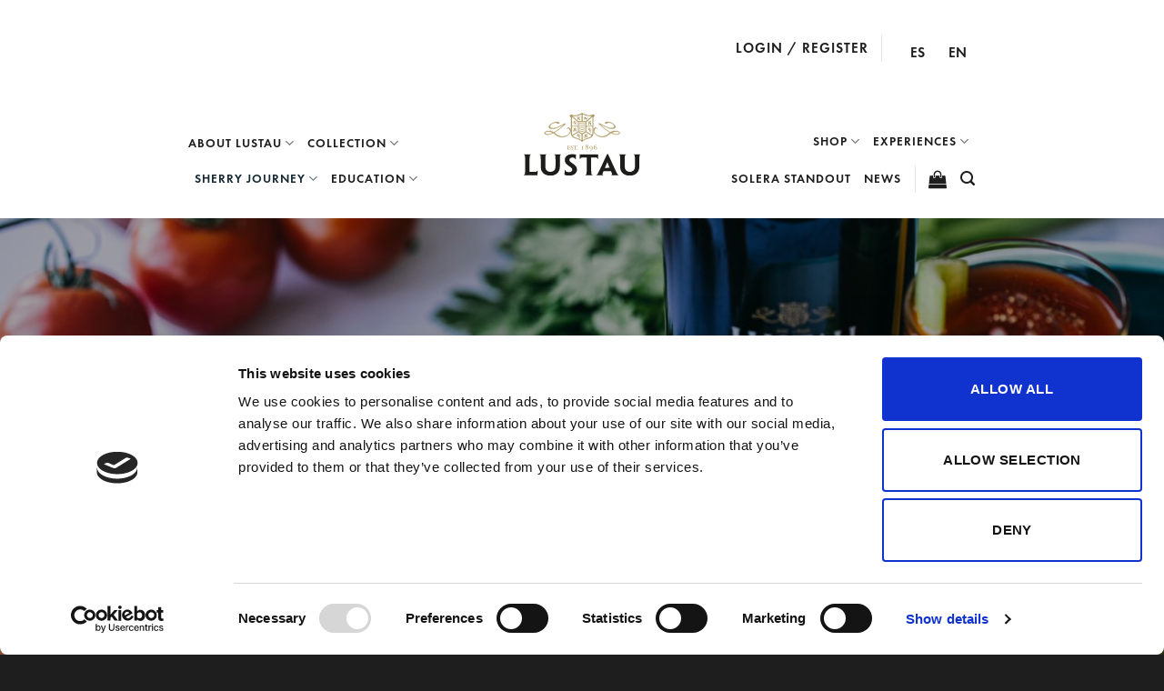

--- FILE ---
content_type: text/html; charset=UTF-8
request_url: https://lustau.es/cocteles-con-jerez/
body_size: 28773
content:
<!DOCTYPE html>
<!--[if IE 9 ]> <html lang="es-ES" class="ie9 loading-site no-js"> <![endif]-->
<!--[if IE 8 ]> <html lang="es-ES" class="ie8 loading-site no-js"> <![endif]-->
<!--[if (gte IE 9)|!(IE)]><!--<html> lang="es-ES" class="loading-site no-js"> <!--<![endif]-->
<head>
<!--	<script src="https://mrplan.io/experiencias/lib/jquery/lib/jquery-3.5.1.min.js"></script><script src="https://mrplan.io/experiencias/lib/jquery/jquery-ui-1.12.1.custom/jquery-ui.min.js"></script><script>var iCl=jQuery.noConflict();</script>-->
	<meta charset="UTF-8" />
	<link rel="profile" href="http://gmpg.org/xfn/11" />
	<link rel="pingback" href="https://lustau.es/xmlrpc.php" />

					<script>document.documentElement.className = document.documentElement.className + ' yes-js js_active js'</script>
			<script>(function(html){html.className = html.className.replace(/\bno-js\b/,'js')})(document.documentElement);</script>
<meta name='robots' content='index, follow, max-image-preview:large, max-snippet:-1, max-video-preview:-1' />
	<style>img:is([sizes="auto" i], [sizes^="auto," i]) { contain-intrinsic-size: 3000px 1500px }</style>
	<link rel="preconnect" href="https://use.typekit.net" crossorigin><link rel="preload" href="https://use.typekit.net/rld1mtx.css" as="style"><meta name="viewport" content="width=device-width, initial-scale=1, maximum-scale=1" />
	<!-- This site is optimized with the Yoast SEO plugin v25.2 - https://yoast.com/wordpress/plugins/seo/ -->
	<title>Cócteles con Jerez - Mejores cócteles con Jerez de Lustau</title>
	<meta name="description" content="Mejores cócteles con Jerez. El jerez aporta texturas y matices infinitos a los cócteles. La gran diversidad de sabores, aromas y estilos en los vinos de jerez ofrece un mundo de posibilidades." />
	<link rel="canonical" href="https://lustau.es/cocteles-con-jerez/" />
	<meta property="og:locale" content="es_ES" />
	<meta property="og:type" content="article" />
	<meta property="og:title" content="Cócteles con Jerez - Mejores cócteles con Jerez de Lustau" />
	<meta property="og:description" content="Mejores cócteles con Jerez. El jerez aporta texturas y matices infinitos a los cócteles. La gran diversidad de sabores, aromas y estilos en los vinos de jerez ofrece un mundo de posibilidades." />
	<meta property="og:url" content="https://lustau.es/cocteles-con-jerez/" />
	<meta property="og:site_name" content="Bodegas Lustau" />
	<meta property="article:publisher" content="https://www.facebook.com/BodegasLustau/" />
	<meta property="article:modified_time" content="2023-06-15T11:28:27+00:00" />
	<meta property="og:image" content="https://lustau.es/wp-content/uploads/2021/03/imagen-compartir-Lustau-web.jpg" />
	<meta property="og:image:width" content="1200" />
	<meta property="og:image:height" content="1200" />
	<meta property="og:image:type" content="image/jpeg" />
	<meta name="twitter:card" content="summary_large_image" />
	<meta name="twitter:site" content="@BodegasLustau" />
	<script type="application/ld+json" class="yoast-schema-graph">{"@context":"https://schema.org","@graph":[{"@type":"WebPage","@id":"https://lustau.es/cocteles-con-jerez/","url":"https://lustau.es/cocteles-con-jerez/","name":"Cócteles con Jerez - Mejores cócteles con Jerez de Lustau","isPartOf":{"@id":"https://lustau.es/#website"},"datePublished":"2023-06-12T09:43:45+00:00","dateModified":"2023-06-15T11:28:27+00:00","description":"Mejores cócteles con Jerez. El jerez aporta texturas y matices infinitos a los cócteles. La gran diversidad de sabores, aromas y estilos en los vinos de jerez ofrece un mundo de posibilidades.","breadcrumb":{"@id":"https://lustau.es/cocteles-con-jerez/#breadcrumb"},"inLanguage":"es","potentialAction":[{"@type":"ReadAction","target":["https://lustau.es/cocteles-con-jerez/"]}]},{"@type":"BreadcrumbList","@id":"https://lustau.es/cocteles-con-jerez/#breadcrumb","itemListElement":[{"@type":"ListItem","position":1,"name":"Portada","item":"https://lustau.es/"},{"@type":"ListItem","position":2,"name":"Cócteles"}]},{"@type":"WebSite","@id":"https://lustau.es/#website","url":"https://lustau.es/","name":"Bodegas Lustau","description":"Un lugar mágico para un destino único","publisher":{"@id":"https://lustau.es/#organization"},"potentialAction":[{"@type":"SearchAction","target":{"@type":"EntryPoint","urlTemplate":"https://lustau.es/?s={search_term_string}"},"query-input":{"@type":"PropertyValueSpecification","valueRequired":true,"valueName":"search_term_string"}}],"inLanguage":"es"},{"@type":"Organization","@id":"https://lustau.es/#organization","name":"Bodegas Lustau","url":"https://lustau.es/","logo":{"@type":"ImageObject","inLanguage":"es","@id":"https://lustau.es/#/schema/logo/image/","url":"https://lustau.es/wp-content/uploads/2020/09/bodegas-lustau-logo-1.svg","contentUrl":"https://lustau.es/wp-content/uploads/2020/09/bodegas-lustau-logo-1.svg","width":129,"height":70,"caption":"Bodegas Lustau"},"image":{"@id":"https://lustau.es/#/schema/logo/image/"},"sameAs":["https://www.facebook.com/BodegasLustau/","https://x.com/BodegasLustau","https://www.instagram.com/bodegaslustau/","https://www.youtube.com/user/LustauSherry"]}]}</script>
	<!-- / Yoast SEO plugin. -->


<link rel='dns-prefetch' href='//www.google.com' />
<link rel="alternate" type="application/rss+xml" title="Bodegas Lustau &raquo; Feed" href="https://lustau.es/feed/" />
<link rel="alternate" type="application/rss+xml" title="Bodegas Lustau &raquo; Feed de los comentarios" href="https://lustau.es/comments/feed/" />
<link rel='stylesheet' id='omnisend-woocommerce-checkout-block-checkout-newsletter-subscription-block-css' href='https://lustau.es/wp-content/plugins/omnisend-connect/includes/blocks/build/omnisend-checkout-block.css?ver=0.1.0' type='text/css' media='all' />
<link rel='stylesheet' id='omnisend-woocommerce-checkout-block-blocks-integration-css' href='https://lustau.es/wp-content/plugins/omnisend-connect/includes/blocks/build/omnisend-checkout-block.css?ver=0.1.0' type='text/css' media='all' />
<style id='classic-theme-styles-inline-css' type='text/css'>
/*! This file is auto-generated */
.wp-block-button__link{color:#fff;background-color:#32373c;border-radius:9999px;box-shadow:none;text-decoration:none;padding:calc(.667em + 2px) calc(1.333em + 2px);font-size:1.125em}.wp-block-file__button{background:#32373c;color:#fff;text-decoration:none}
</style>
<style id='global-styles-inline-css' type='text/css'>
:root{--wp--preset--aspect-ratio--square: 1;--wp--preset--aspect-ratio--4-3: 4/3;--wp--preset--aspect-ratio--3-4: 3/4;--wp--preset--aspect-ratio--3-2: 3/2;--wp--preset--aspect-ratio--2-3: 2/3;--wp--preset--aspect-ratio--16-9: 16/9;--wp--preset--aspect-ratio--9-16: 9/16;--wp--preset--color--black: #000000;--wp--preset--color--cyan-bluish-gray: #abb8c3;--wp--preset--color--white: #ffffff;--wp--preset--color--pale-pink: #f78da7;--wp--preset--color--vivid-red: #cf2e2e;--wp--preset--color--luminous-vivid-orange: #ff6900;--wp--preset--color--luminous-vivid-amber: #fcb900;--wp--preset--color--light-green-cyan: #7bdcb5;--wp--preset--color--vivid-green-cyan: #00d084;--wp--preset--color--pale-cyan-blue: #8ed1fc;--wp--preset--color--vivid-cyan-blue: #0693e3;--wp--preset--color--vivid-purple: #9b51e0;--wp--preset--gradient--vivid-cyan-blue-to-vivid-purple: linear-gradient(135deg,rgba(6,147,227,1) 0%,rgb(155,81,224) 100%);--wp--preset--gradient--light-green-cyan-to-vivid-green-cyan: linear-gradient(135deg,rgb(122,220,180) 0%,rgb(0,208,130) 100%);--wp--preset--gradient--luminous-vivid-amber-to-luminous-vivid-orange: linear-gradient(135deg,rgba(252,185,0,1) 0%,rgba(255,105,0,1) 100%);--wp--preset--gradient--luminous-vivid-orange-to-vivid-red: linear-gradient(135deg,rgba(255,105,0,1) 0%,rgb(207,46,46) 100%);--wp--preset--gradient--very-light-gray-to-cyan-bluish-gray: linear-gradient(135deg,rgb(238,238,238) 0%,rgb(169,184,195) 100%);--wp--preset--gradient--cool-to-warm-spectrum: linear-gradient(135deg,rgb(74,234,220) 0%,rgb(151,120,209) 20%,rgb(207,42,186) 40%,rgb(238,44,130) 60%,rgb(251,105,98) 80%,rgb(254,248,76) 100%);--wp--preset--gradient--blush-light-purple: linear-gradient(135deg,rgb(255,206,236) 0%,rgb(152,150,240) 100%);--wp--preset--gradient--blush-bordeaux: linear-gradient(135deg,rgb(254,205,165) 0%,rgb(254,45,45) 50%,rgb(107,0,62) 100%);--wp--preset--gradient--luminous-dusk: linear-gradient(135deg,rgb(255,203,112) 0%,rgb(199,81,192) 50%,rgb(65,88,208) 100%);--wp--preset--gradient--pale-ocean: linear-gradient(135deg,rgb(255,245,203) 0%,rgb(182,227,212) 50%,rgb(51,167,181) 100%);--wp--preset--gradient--electric-grass: linear-gradient(135deg,rgb(202,248,128) 0%,rgb(113,206,126) 100%);--wp--preset--gradient--midnight: linear-gradient(135deg,rgb(2,3,129) 0%,rgb(40,116,252) 100%);--wp--preset--font-size--small: 13px;--wp--preset--font-size--medium: 20px;--wp--preset--font-size--large: 36px;--wp--preset--font-size--x-large: 42px;--wp--preset--font-family--inter: "Inter", sans-serif;--wp--preset--font-family--cardo: Cardo;--wp--preset--spacing--20: 0.44rem;--wp--preset--spacing--30: 0.67rem;--wp--preset--spacing--40: 1rem;--wp--preset--spacing--50: 1.5rem;--wp--preset--spacing--60: 2.25rem;--wp--preset--spacing--70: 3.38rem;--wp--preset--spacing--80: 5.06rem;--wp--preset--shadow--natural: 6px 6px 9px rgba(0, 0, 0, 0.2);--wp--preset--shadow--deep: 12px 12px 50px rgba(0, 0, 0, 0.4);--wp--preset--shadow--sharp: 6px 6px 0px rgba(0, 0, 0, 0.2);--wp--preset--shadow--outlined: 6px 6px 0px -3px rgba(255, 255, 255, 1), 6px 6px rgba(0, 0, 0, 1);--wp--preset--shadow--crisp: 6px 6px 0px rgba(0, 0, 0, 1);}:where(.is-layout-flex){gap: 0.5em;}:where(.is-layout-grid){gap: 0.5em;}body .is-layout-flex{display: flex;}.is-layout-flex{flex-wrap: wrap;align-items: center;}.is-layout-flex > :is(*, div){margin: 0;}body .is-layout-grid{display: grid;}.is-layout-grid > :is(*, div){margin: 0;}:where(.wp-block-columns.is-layout-flex){gap: 2em;}:where(.wp-block-columns.is-layout-grid){gap: 2em;}:where(.wp-block-post-template.is-layout-flex){gap: 1.25em;}:where(.wp-block-post-template.is-layout-grid){gap: 1.25em;}.has-black-color{color: var(--wp--preset--color--black) !important;}.has-cyan-bluish-gray-color{color: var(--wp--preset--color--cyan-bluish-gray) !important;}.has-white-color{color: var(--wp--preset--color--white) !important;}.has-pale-pink-color{color: var(--wp--preset--color--pale-pink) !important;}.has-vivid-red-color{color: var(--wp--preset--color--vivid-red) !important;}.has-luminous-vivid-orange-color{color: var(--wp--preset--color--luminous-vivid-orange) !important;}.has-luminous-vivid-amber-color{color: var(--wp--preset--color--luminous-vivid-amber) !important;}.has-light-green-cyan-color{color: var(--wp--preset--color--light-green-cyan) !important;}.has-vivid-green-cyan-color{color: var(--wp--preset--color--vivid-green-cyan) !important;}.has-pale-cyan-blue-color{color: var(--wp--preset--color--pale-cyan-blue) !important;}.has-vivid-cyan-blue-color{color: var(--wp--preset--color--vivid-cyan-blue) !important;}.has-vivid-purple-color{color: var(--wp--preset--color--vivid-purple) !important;}.has-black-background-color{background-color: var(--wp--preset--color--black) !important;}.has-cyan-bluish-gray-background-color{background-color: var(--wp--preset--color--cyan-bluish-gray) !important;}.has-white-background-color{background-color: var(--wp--preset--color--white) !important;}.has-pale-pink-background-color{background-color: var(--wp--preset--color--pale-pink) !important;}.has-vivid-red-background-color{background-color: var(--wp--preset--color--vivid-red) !important;}.has-luminous-vivid-orange-background-color{background-color: var(--wp--preset--color--luminous-vivid-orange) !important;}.has-luminous-vivid-amber-background-color{background-color: var(--wp--preset--color--luminous-vivid-amber) !important;}.has-light-green-cyan-background-color{background-color: var(--wp--preset--color--light-green-cyan) !important;}.has-vivid-green-cyan-background-color{background-color: var(--wp--preset--color--vivid-green-cyan) !important;}.has-pale-cyan-blue-background-color{background-color: var(--wp--preset--color--pale-cyan-blue) !important;}.has-vivid-cyan-blue-background-color{background-color: var(--wp--preset--color--vivid-cyan-blue) !important;}.has-vivid-purple-background-color{background-color: var(--wp--preset--color--vivid-purple) !important;}.has-black-border-color{border-color: var(--wp--preset--color--black) !important;}.has-cyan-bluish-gray-border-color{border-color: var(--wp--preset--color--cyan-bluish-gray) !important;}.has-white-border-color{border-color: var(--wp--preset--color--white) !important;}.has-pale-pink-border-color{border-color: var(--wp--preset--color--pale-pink) !important;}.has-vivid-red-border-color{border-color: var(--wp--preset--color--vivid-red) !important;}.has-luminous-vivid-orange-border-color{border-color: var(--wp--preset--color--luminous-vivid-orange) !important;}.has-luminous-vivid-amber-border-color{border-color: var(--wp--preset--color--luminous-vivid-amber) !important;}.has-light-green-cyan-border-color{border-color: var(--wp--preset--color--light-green-cyan) !important;}.has-vivid-green-cyan-border-color{border-color: var(--wp--preset--color--vivid-green-cyan) !important;}.has-pale-cyan-blue-border-color{border-color: var(--wp--preset--color--pale-cyan-blue) !important;}.has-vivid-cyan-blue-border-color{border-color: var(--wp--preset--color--vivid-cyan-blue) !important;}.has-vivid-purple-border-color{border-color: var(--wp--preset--color--vivid-purple) !important;}.has-vivid-cyan-blue-to-vivid-purple-gradient-background{background: var(--wp--preset--gradient--vivid-cyan-blue-to-vivid-purple) !important;}.has-light-green-cyan-to-vivid-green-cyan-gradient-background{background: var(--wp--preset--gradient--light-green-cyan-to-vivid-green-cyan) !important;}.has-luminous-vivid-amber-to-luminous-vivid-orange-gradient-background{background: var(--wp--preset--gradient--luminous-vivid-amber-to-luminous-vivid-orange) !important;}.has-luminous-vivid-orange-to-vivid-red-gradient-background{background: var(--wp--preset--gradient--luminous-vivid-orange-to-vivid-red) !important;}.has-very-light-gray-to-cyan-bluish-gray-gradient-background{background: var(--wp--preset--gradient--very-light-gray-to-cyan-bluish-gray) !important;}.has-cool-to-warm-spectrum-gradient-background{background: var(--wp--preset--gradient--cool-to-warm-spectrum) !important;}.has-blush-light-purple-gradient-background{background: var(--wp--preset--gradient--blush-light-purple) !important;}.has-blush-bordeaux-gradient-background{background: var(--wp--preset--gradient--blush-bordeaux) !important;}.has-luminous-dusk-gradient-background{background: var(--wp--preset--gradient--luminous-dusk) !important;}.has-pale-ocean-gradient-background{background: var(--wp--preset--gradient--pale-ocean) !important;}.has-electric-grass-gradient-background{background: var(--wp--preset--gradient--electric-grass) !important;}.has-midnight-gradient-background{background: var(--wp--preset--gradient--midnight) !important;}.has-small-font-size{font-size: var(--wp--preset--font-size--small) !important;}.has-medium-font-size{font-size: var(--wp--preset--font-size--medium) !important;}.has-large-font-size{font-size: var(--wp--preset--font-size--large) !important;}.has-x-large-font-size{font-size: var(--wp--preset--font-size--x-large) !important;}
:where(.wp-block-post-template.is-layout-flex){gap: 1.25em;}:where(.wp-block-post-template.is-layout-grid){gap: 1.25em;}
:where(.wp-block-columns.is-layout-flex){gap: 2em;}:where(.wp-block-columns.is-layout-grid){gap: 2em;}
:root :where(.wp-block-pullquote){font-size: 1.5em;line-height: 1.6;}
</style>
<link rel='stylesheet' id='connection-ekon-css' href='https://lustau.es/wp-content/plugins/connect-ekon-main/public/css/connection-ekon-public.css?ver=1.0.0' type='text/css' media='all' />
<style id='woocommerce-inline-inline-css' type='text/css'>
.woocommerce form .form-row .required { visibility: visible; }
</style>
<link rel='stylesheet' id='wpml-legacy-horizontal-list-0-css' href='https://lustau.es/wp-content/plugins/sitepress-multilingual-cms/templates/language-switchers/legacy-list-horizontal/style.min.css?ver=1' type='text/css' media='all' />
<link rel='stylesheet' id='brands-styles-css' href='https://lustau.es/wp-content/plugins/woocommerce/assets/css/brands.css?ver=9.6.3' type='text/css' media='all' />
<link rel='stylesheet' id='flatsome-icons-css' href='https://lustau.es/wp-content/themes/flatsome/assets/css/fl-icons.css?ver=3.12' type='text/css' media='all' />
<link rel='stylesheet' id='flatsome-woocommerce-wishlist-css' href='https://lustau.es/wp-content/themes/flatsome/inc/integrations/wc-yith-wishlist/wishlist.css?ver=3.10.2' type='text/css' media='all' />
<link rel='stylesheet' id='flatsome-main-css' href='https://lustau.es/wp-content/themes/flatsome/assets/css/flatsome.css?ver=3.13.3' type='text/css' media='all' />
<link rel='stylesheet' id='flatsome-shop-css' href='https://lustau.es/wp-content/themes/flatsome/assets/css/flatsome-shop.css?ver=3.13.3' type='text/css' media='all' />
<script type="text/javascript" id="wpml-cookie-js-extra">
/* <![CDATA[ */
var wpml_cookies = {"wp-wpml_current_language":{"value":"es","expires":1,"path":"\/"}};
var wpml_cookies = {"wp-wpml_current_language":{"value":"es","expires":1,"path":"\/"}};
/* ]]> */
</script>
<script type="text/javascript" src="https://lustau.es/wp-content/plugins/sitepress-multilingual-cms/res/js/cookies/language-cookie.js?ver=476000" id="wpml-cookie-js" defer="defer" data-wp-strategy="defer"></script>
<script type="text/javascript" src="https://lustau.es/wp-includes/js/jquery/jquery.min.js?ver=3.7.1" id="jquery-core-js"></script>
<script type="text/javascript" src="https://lustau.es/wp-content/plugins/connect-ekon-main/public/js/connection-ekon-public.js?ver=1.0.0" id="connection-ekon-js"></script>
<script type="text/javascript" src="https://lustau.es/wp-content/plugins/woocommerce/assets/js/jquery-blockui/jquery.blockUI.min.js?ver=2.7.0-wc.9.6.3" id="jquery-blockui-js" defer="defer" data-wp-strategy="defer"></script>
<script type="text/javascript" id="wc-add-to-cart-js-extra">
/* <![CDATA[ */
var wc_add_to_cart_params = {"ajax_url":"\/wp-admin\/admin-ajax.php","wc_ajax_url":"\/?wc-ajax=%%endpoint%%","i18n_view_cart":"Ver carrito","cart_url":"https:\/\/lustau.es\/carrito\/","is_cart":"","cart_redirect_after_add":"no"};
/* ]]> */
</script>
<script type="text/javascript" src="https://lustau.es/wp-content/plugins/woocommerce/assets/js/frontend/add-to-cart.min.js?ver=9.6.3" id="wc-add-to-cart-js" defer="defer" data-wp-strategy="defer"></script>
<script type="text/javascript" src="https://lustau.es/wp-content/plugins/woocommerce/assets/js/js-cookie/js.cookie.min.js?ver=2.1.4-wc.9.6.3" id="js-cookie-js" defer="defer" data-wp-strategy="defer"></script>
<script type="text/javascript" id="woocommerce-js-extra">
/* <![CDATA[ */
var woocommerce_params = {"ajax_url":"\/wp-admin\/admin-ajax.php","wc_ajax_url":"\/?wc-ajax=%%endpoint%%"};
/* ]]> */
</script>
<script type="text/javascript" src="https://lustau.es/wp-content/plugins/woocommerce/assets/js/frontend/woocommerce.min.js?ver=9.6.3" id="woocommerce-js" defer="defer" data-wp-strategy="defer"></script>
<script type="text/javascript" id="wpml-browser-redirect-js-extra">
/* <![CDATA[ */
var wpml_browser_redirect_params = {"pageLanguage":"es","languageUrls":{"es_es":"https:\/\/lustau.es\/cocteles-con-jerez\/","es":"https:\/\/lustau.es\/cocteles-con-jerez\/","en_us":"https:\/\/lustau.es\/en\/sherry-cocktails\/","en":"https:\/\/lustau.es\/en\/sherry-cocktails\/","us":"https:\/\/lustau.es\/en\/sherry-cocktails\/"},"cookie":{"name":"_icl_visitor_lang_js","domain":"lustau.es","path":"\/","expiration":24}};
/* ]]> */
</script>
<script type="text/javascript" src="https://lustau.es/wp-content/plugins/sitepress-multilingual-cms/dist/js/browser-redirect/app.js?ver=476000" id="wpml-browser-redirect-js"></script>
<link rel="https://api.w.org/" href="https://lustau.es/wp-json/" /><link rel="alternate" title="JSON" type="application/json" href="https://lustau.es/wp-json/wp/v2/pages/14957" /><link rel="EditURI" type="application/rsd+xml" title="RSD" href="https://lustau.es/xmlrpc.php?rsd" />
<meta name="generator" content="WordPress 6.7.4" />
<meta name="generator" content="WooCommerce 9.6.3" />
<link rel='shortlink' href='https://lustau.es/?p=14957' />
<link rel="alternate" title="oEmbed (JSON)" type="application/json+oembed" href="https://lustau.es/wp-json/oembed/1.0/embed?url=https%3A%2F%2Flustau.es%2Fcocteles-con-jerez%2F" />
<link rel="alternate" title="oEmbed (XML)" type="text/xml+oembed" href="https://lustau.es/wp-json/oembed/1.0/embed?url=https%3A%2F%2Flustau.es%2Fcocteles-con-jerez%2F&#038;format=xml" />
<!-- HFCM by 99 Robots - Snippet # 1: Analytics -->
<script>
(function(i,s,o,g,r,a,m){i['GoogleAnalyticsObject']=r;i[r]=i[r]||function(){
(i[r].q=i[r].q||[]).push(arguments)},i[r].l=1*new Date();a=s.createElement(o),
m=s.getElementsByTagName(o)[0];a.async=1;a.src=g;m.parentNode.insertBefore(a,m)
})(window,document,'script','//www.google-analytics.com/analytics.js','ga');

ga('create', 'UA-50658686-1)', 'auto');
ga('send', 'pageview');

</script>
<!-- /end HFCM by 99 Robots -->
<!-- HFCM by 99 Robots - Snippet # 2: Pixel Facebook -->
<!-- Facebook Pixel Code -->
<script>
!function(f,b,e,v,n,t,s)
{if(f.fbq)return;n=f.fbq=function(){n.callMethod?
n.callMethod.apply(n,arguments):n.queue.push(arguments)};
if(!f._fbq)f._fbq=n;n.push=n;n.loaded=!0;n.version='2.0';
n.queue=[];t=b.createElement(e);t.async=!0;
t.src=v;s=b.getElementsByTagName(e)[0];
s.parentNode.insertBefore(t,s)}(window, document,'script',
'https://connect.facebook.net/en_US/fbevents.js');
fbq('init', '1674220366072365');
fbq('track', 'PageView');
</script>

<noscript><img height="1" width="1" style="display:none"
src=https://www.facebook.com/tr?id=1674220366072365&ev=PageView&noscript=1
/></noscript>
<!-- End Facebook Pixel Code -->
<!-- /end HFCM by 99 Robots -->
<!-- HFCM by 99 Robots - Snippet # 3: Tag manager -->
<!-- Google Tag Manager -->
<script>(function(w,d,s,l,i){w[l]=w[l]||[];w[l].push({'gtm.start':
new Date().getTime(),event:'gtm.js'});var f=d.getElementsByTagName(s)[0],
j=d.createElement(s),dl=l!='dataLayer'?'&l='+l:'';j.async=true;j.src=
'https://www.googletagmanager.com/gtm.js?id='+i+dl;f.parentNode.insertBefore(j,f);
})(window,document,'script','dataLayer','GTM-PBP4CJD');</script>
<!-- End Google Tag Manager -->

<!-- /end HFCM by 99 Robots -->
<!-- HFCM by 99 Robots - Snippet # 6: Cookiebot -->
<script id="Cookiebot" src="https://consent.cookiebot.com/uc.js" data-cbid="e260325d-d4ff-4e2f-8ae4-321bf7a4ac99" data-blockingmode="auto" type="text/javascript"></script>
<!-- /end HFCM by 99 Robots -->
<!-- HFCM by 99 Robots - Snippet # 9: Analytics GA4 -->
<!-- Google tag (gtag.js) -->
<script async src="https://www.googletagmanager.com/gtag/js?id=G-M44M9VSSSZ"></script>
<script>
  window.dataLayer = window.dataLayer || [];
  function gtag(){dataLayer.push(arguments);}
  gtag('js', new Date());

  gtag('config', 'G-M44M9VSSSZ');
</script>
<!-- /end HFCM by 99 Robots -->
<!-- HFCM by 99 Robots - Snippet # 10: Fuentes de Adobe -->
<link rel="stylesheet" href="https://use.typekit.net/rld1mtx.css">
<!-- /end HFCM by 99 Robots -->
<meta name="generator" content="WPML ver:4.7.6 stt:1,2;" />
<link rel="alternate" hreflang="es" href="https://lustau.es/cocteles-con-jerez/" />
<link rel="alternate" hreflang="en" href="https://lustau.es/en/sherry-cocktails/" />
<link rel="alternate" hreflang="x-default" href="https://lustau.es/cocteles-con-jerez/" />
<!--[if IE]><link rel="stylesheet" type="text/css" href="https://lustau.es/wp-content/themes/flatsome/assets/css/ie-fallback.css"><script src="//cdnjs.cloudflare.com/ajax/libs/html5shiv/3.6.1/html5shiv.js"></script><script>var head = document.getElementsByTagName('head')[0],style = document.createElement('style');style.type = 'text/css';style.styleSheet.cssText = ':before,:after{content:none !important';head.appendChild(style);setTimeout(function(){head.removeChild(style);}, 0);</script><script src="https://lustau.es/wp-content/themes/flatsome/assets/libs/ie-flexibility.js"></script><![endif]--><script type="text/javascript">
    window.omnisend = window.omnisend || [];
    omnisend.push(["accountID", "6422c9c26f7597dacc192b69"]);
    omnisend.push(["track", "$pageViewed"]);
    !function(){var e=document.createElement("script");e.type="text/javascript",e.async=!0,e.src="https://omnisnippet1.com/inshop/launcher-v2.js";var t=document.getElementsByTagName("script")[0];t.parentNode.insertBefore(e,t)}();
</script>	<noscript><style>.woocommerce-product-gallery{ opacity: 1 !important; }</style></noscript>
	<style class='wp-fonts-local' type='text/css'>
@font-face{font-family:Inter;font-style:normal;font-weight:300 900;font-display:fallback;src:url('https://lustau.es/wp-content/plugins/woocommerce/assets/fonts/Inter-VariableFont_slnt,wght.woff2') format('woff2');font-stretch:normal;}
@font-face{font-family:Cardo;font-style:normal;font-weight:400;font-display:fallback;src:url('https://lustau.es/wp-content/plugins/woocommerce/assets/fonts/cardo_normal_400.woff2') format('woff2');}
</style>
<link rel="icon" href="https://lustau.es/wp-content/uploads/2020/10/cropped-favicon-100x100.png" sizes="32x32" />
<link rel="icon" href="https://lustau.es/wp-content/uploads/2020/10/cropped-favicon-300x300.png" sizes="192x192" />
<link rel="apple-touch-icon" href="https://lustau.es/wp-content/uploads/2020/10/cropped-favicon-300x300.png" />
<meta name="msapplication-TileImage" content="https://lustau.es/wp-content/uploads/2020/10/cropped-favicon-300x300.png" />
<script>
document.addEventListener('DOMContentLoaded', function() {
    var $ = window['jQuery'];

    $(document).on('facetwp-loaded', function() {
        if ('object' === typeof Flatsome && 'object' == typeof Flatsome.behaviors) {
            var opts = ['lazy-load-images', 'quick-view', 'lightbox-video', 'commons', 'wishlist'];

            $.each(opts, function(index, value) {
                if ('undefined' !== typeof Flatsome.behaviors[value]) {
                    Flatsome.behaviors[value].attach();
                }
            });
        }
     });
});
</script>
<style id="custom-css" type="text/css">:root {--primary-color: #152935;}.full-width .ubermenu-nav, .container, .row{max-width: 1150px}.row.row-collapse{max-width: 1120px}.row.row-small{max-width: 1142.5px}.row.row-large{max-width: 1180px}.sticky-add-to-cart--active, #wrapper,#main,#main.dark{background-color: #fafafa}.header-main{height: 135px}#logo img{max-height: 135px}#logo{width:213px;}.stuck #logo img{padding:1px 0;}.header-bottom{min-height: 43px}.header-top{min-height: 25px}.transparent .header-main{height: 98px}.transparent #logo img{max-height: 98px}.has-transparent + .page-title:first-of-type,.has-transparent + #main > .page-title,.has-transparent + #main > div > .page-title,.has-transparent + #main .page-header-wrapper:first-of-type .page-title{padding-top: 128px;}.header.show-on-scroll,.stuck .header-main{height:100px!important}.stuck #logo img{max-height: 100px!important}.header-bg-color, .header-wrapper {background-color: #FFFFFF}.header-bottom {background-color: #f1f1f1}.top-bar-nav > li > a{line-height: 22px }.header-wrapper:not(.stuck) .header-main .header-nav{margin-top: 9px }.stuck .header-main .nav > li > a{line-height: 50px }.header-bottom-nav > li > a{line-height: 11px }@media (max-width: 549px) {.header-main{height: 75px}#logo img{max-height: 75px}}.main-menu-overlay{background-color: #b1b6bc}.nav-dropdown{font-size:100%}.header-top{background-color:#ffffff!important;}/* Color */.accordion-title.active, .has-icon-bg .icon .icon-inner,.logo a, .primary.is-underline, .primary.is-link, .badge-outline .badge-inner, .nav-outline > li.active> a,.nav-outline >li.active > a, .cart-icon strong,[data-color='primary'], .is-outline.primary{color: #152935;}/* Color !important */[data-text-color="primary"]{color: #152935!important;}/* Background Color */[data-text-bg="primary"]{background-color: #152935;}/* Background */.scroll-to-bullets a,.featured-title, .label-new.menu-item > a:after, .nav-pagination > li > .current,.nav-pagination > li > span:hover,.nav-pagination > li > a:hover,.has-hover:hover .badge-outline .badge-inner,button[type="submit"], .button.wc-forward:not(.checkout):not(.checkout-button), .button.submit-button, .button.primary:not(.is-outline),.featured-table .title,.is-outline:hover, .has-icon:hover .icon-label,.nav-dropdown-bold .nav-column li > a:hover, .nav-dropdown.nav-dropdown-bold > li > a:hover, .nav-dropdown-bold.dark .nav-column li > a:hover, .nav-dropdown.nav-dropdown-bold.dark > li > a:hover, .is-outline:hover, .tagcloud a:hover,.grid-tools a, input[type='submit']:not(.is-form), .box-badge:hover .box-text, input.button.alt,.nav-box > li > a:hover,.nav-box > li.active > a,.nav-pills > li.active > a ,.current-dropdown .cart-icon strong, .cart-icon:hover strong, .nav-line-bottom > li > a:before, .nav-line-grow > li > a:before, .nav-line > li > a:before,.banner, .header-top, .slider-nav-circle .flickity-prev-next-button:hover svg, .slider-nav-circle .flickity-prev-next-button:hover .arrow, .primary.is-outline:hover, .button.primary:not(.is-outline), input[type='submit'].primary, input[type='submit'].primary, input[type='reset'].button, input[type='button'].primary, .badge-inner{background-color: #152935;}/* Border */.nav-vertical.nav-tabs > li.active > a,.scroll-to-bullets a.active,.nav-pagination > li > .current,.nav-pagination > li > span:hover,.nav-pagination > li > a:hover,.has-hover:hover .badge-outline .badge-inner,.accordion-title.active,.featured-table,.is-outline:hover, .tagcloud a:hover,blockquote, .has-border, .cart-icon strong:after,.cart-icon strong,.blockUI:before, .processing:before,.loading-spin, .slider-nav-circle .flickity-prev-next-button:hover svg, .slider-nav-circle .flickity-prev-next-button:hover .arrow, .primary.is-outline:hover{border-color: #152935}.nav-tabs > li.active > a{border-top-color: #152935}.widget_shopping_cart_content .blockUI.blockOverlay:before { border-left-color: #152935 }.woocommerce-checkout-review-order .blockUI.blockOverlay:before { border-left-color: #152935 }/* Fill */.slider .flickity-prev-next-button:hover svg,.slider .flickity-prev-next-button:hover .arrow{fill: #152935;}/* Background Color */[data-icon-label]:after, .secondary.is-underline:hover,.secondary.is-outline:hover,.icon-label,.button.secondary:not(.is-outline),.button.alt:not(.is-outline), .badge-inner.on-sale, .button.checkout, .single_add_to_cart_button, .current .breadcrumb-step{ background-color:#ae9a64; }[data-text-bg="secondary"]{background-color: #ae9a64;}/* Color */.secondary.is-underline,.secondary.is-link, .secondary.is-outline,.stars a.active, .star-rating:before, .woocommerce-page .star-rating:before,.star-rating span:before, .color-secondary{color: #ae9a64}/* Color !important */[data-text-color="secondary"]{color: #ae9a64!important;}/* Border */.secondary.is-outline:hover{border-color:#ae9a64}.success.is-underline:hover,.success.is-outline:hover,.success{background-color: #ccd0d4}.success-color, .success.is-link, .success.is-outline{color: #ccd0d4;}.success-border{border-color: #ccd0d4!important;}/* Color !important */[data-text-color="success"]{color: #ccd0d4!important;}/* Background Color */[data-text-bg="success"]{background-color: #ccd0d4;}body{font-size: 100%;}@media screen and (max-width: 549px){body{font-size: 100%;}}body{font-family:"Didact Gothic", sans-serif}body{font-weight: 0}body{color: #1e1e1e}.nav > li > a {font-family:"inherit", sans-serif;}.mobile-sidebar-levels-2 .nav > li > ul > li > a {font-family:"inherit", sans-serif;}h1,h2,h3,h4,h5,h6,.heading-font, .off-canvas-center .nav-sidebar.nav-vertical > li > a{font-family: "inherit", sans-serif;}h1,h2,h3,h4,h5,h6,.heading-font{color: #152935;}.header:not(.transparent) .top-bar-nav > li > a {color: #1e1e1e;}.header:not(.transparent) .header-nav-main.nav > li > a {color: #1e1e1e;}.header:not(.transparent) .header-nav-main.nav > li > a:hover,.header:not(.transparent) .header-nav-main.nav > li.active > a,.header:not(.transparent) .header-nav-main.nav > li.current > a,.header:not(.transparent) .header-nav-main.nav > li > a.active,.header:not(.transparent) .header-nav-main.nav > li > a.current{color: #152935;}.header-nav-main.nav-line-bottom > li > a:before,.header-nav-main.nav-line-grow > li > a:before,.header-nav-main.nav-line > li > a:before,.header-nav-main.nav-box > li > a:hover,.header-nav-main.nav-box > li.active > a,.header-nav-main.nav-pills > li > a:hover,.header-nav-main.nav-pills > li.active > a{color:#FFF!important;background-color: #152935;}a{color: #b79d60;}.shop-page-title.featured-title .title-overlay{background-color: #ccd0d4;}.badge-inner.new-bubble{background-color: #dd9933}@media screen and (min-width: 550px){.products .box-vertical .box-image{min-width: 266px!important;width: 266px!important;}}.header-main .social-icons,.header-main .cart-icon strong,.header-main .menu-title,.header-main .header-button > .button.is-outline,.header-main .nav > li > a > i:not(.icon-angle-down){color: #1e1e1e!important;}.header-main .header-button > .button.is-outline,.header-main .cart-icon strong:after,.header-main .cart-icon strong{border-color: #1e1e1e!important;}.header-main .header-button > .button:not(.is-outline){background-color: #1e1e1e!important;}.header-main .current-dropdown .cart-icon strong,.header-main .header-button > .button:hover,.header-main .header-button > .button:hover i,.header-main .header-button > .button:hover span{color:#FFF!important;}.header-main .menu-title:hover,.header-main .social-icons a:hover,.header-main .header-button > .button.is-outline:hover,.header-main .nav > li > a:hover > i:not(.icon-angle-down){color: #152935!important;}.header-main .current-dropdown .cart-icon strong,.header-main .header-button > .button:hover{background-color: #152935!important;}.header-main .current-dropdown .cart-icon strong:after,.header-main .current-dropdown .cart-icon strong,.header-main .header-button > .button:hover{border-color: #152935!important;}.footer-1{background-color: #1e1e1e}.footer-2{background-color: #FFFFFF}.absolute-footer, html{background-color: #1e1e1e}.page-title-small + main .product-container > .row{padding-top:0;}button[name='update_cart'] { display: none; }/* Custom CSS */h1 {line-height: 1.25em !important;font-family: "futura-pt-bold", "futura-pt", sans-serif !important;font-weight: 700 !important; /* Era 700, mantener */}h2 {font-size: 2.8em;}h4 {font-size: 18px;}h5, h6, .nav > li > a, .woocommerce-Price-amount, .box-text h5 {font-family:"futura-pt", sans-serif;font-weight: 600!important;}.nav > li > a {letter-spacing: 1px;font-weight: 600!important;}.button, button, input[type='submit'], input[type='reset'], input[type='button'] {font-size: 0.85em;}h1, h2, h3, h4, blockquote p,#checkout_timeline.text li.active .timeline-wrapper .timeline-label, #checkout_timeline.text li.active .timeline-wrapper::after, .name.product-title.woocommerce-loop-product__title, .post-title.is-large, .form.checkout h3{font-family: "futura-pt-bold", "futura-pt", sans-serif !important;font-weight: normal;}p { font-size: 1.05em;}.nav-small.nav > li.html{font-size: inherit;}/* elementos */.button.is-underline:hover, .button.is-link:hover {color: #ae9a64;}a.button {font-family:"futura-pt", sans-serif;font-weight: normal;}.is-smaller {font-size: .65em !important;}[data-icon-label]::after {background-color: #b20000;}.icon-box-left .icon-box-img {margin-right: 20px;}/* Header */.logo-center .logo img {margin-top: -28px;}.header-wrapper.stuck, .header-shadow .header-wrapper, .layout-shadow #wrapper {box-shadow: 0 11px 9px -4px rgba(0,0,0,0.04);}.nav-dropdown-default .nav-column li > a, .nav-dropdown > li > a, .nav-column > li > a {border-bottom: none;color: #1e1e1e;font-family:"futura-pt", sans-serif;font-weight: normal;}.nav, .nav ul:not(.nav-dropdown) {line-height: 1em;}.wpml-ls-legacy-list-horizontal {border: none;padding: 0;}.wpml-ls-legacy-list-horizontal a {padding: 10px;font-family:"futura-pt", sans-serif;font-size: 0.8em;color: #1e1e1e;}.nav-dropdown > li.nav-dropdown-col:not(:last-child), .nav-dropdown > li.image-column:not(:last-child) {border-right: none;}.nav-dropdown>li.nav-dropdown-col, .nav-dropdown>li.image-column {width: 220px;}#top-bar .nav.nav-small > li > a {vertical-align: middle;padding-top: 0;padding-bottom: 0;}/*************** UX MENU ***************/.ux-megamenu .nav-dropdown {min-width: 100vw;padding: 0px;top: 115px;}.ux-megamenu li.menu-item {width:100%;}.container .ux-megamenu .row:not(.row-collapse) {margin-left: auto;margin-right: auto;}.nav-dropdown {transition: opacity .30s;}.filtro-ux-megamenu:hover {background: rgb(242, 242, 242);cursor:pointer;}#col-364657981 p {line-height: 1.6em;}.col .filtro-ux-megamenu {padding:20px;}.filtro-ux-megamenu a {color:#000;font-size: 0.9em;}a.button.primary.is-link.expand.b-submenu {text-align:left;margin-bottom: 10px;}/* woocommerce */body.single-product .product-title.product_title.entry-title {font-size: 2.25em;}a.accordion-title, a.accordion-title.active {text-transform: uppercase;font-family: "futura-pt-bold", "futura-pt", sans-serif !important;font-weight: normal;color: #ae9a64;border-top: 1px solid #ae9a64;letter-spacing: 1px;}a.accordion-title.active {background-color: rgba(174, 154, 100, 0.15);}#checkout_timeline.text li {display: inline-block;margin: 10px;padding: 10px;background-color: #f5edd8;font-family:"futura-pt", sans-serif;}.yith-wcwl-add-to-wishlist {display: inline-block;}.filter-button {padding: 10px;background-color: #e3e5e7;margin-top: 10px;}.off-canvas-right .mfp-content, .off-canvas-left .mfp-content {background-color: #fff;}ul.product-categories li a, .filtro-col a {color: #333;}.widget_price_filter .price_slider_amount .button {border-radius: 0;background-color: #ae9a64;}.accordion .toggle {right:0;left: inherit;}#yith-wcwl-form h2 {font-size: 2em;}ul li.bullet-do, ul li.bullet-perfil, ul li.bullet-vejez,ul li.bullet-variedad, ul li.bullet-alcohol, ul li.bullet-acidez, ul li.bullet-estilo_vinagre {list-style: none;position: relative;padding: 10px 0 10px 40px;margin: 0;}ul li.bullet-do::before {content: url('https://www.devlustau.es//wp-content/uploads/2020/10/do.svg');display:block;width: 20px;position:absolute;left: 0;top: 10px;}ul li.bullet-perfil::before {content: url('https://www.devlustau.es//wp-content/uploads/2020/10/perfil-sabor-vino.svg');display:block;width: 18px;position:absolute;left: 0;top: 10px;}ul li.bullet-alcohol::before {content: url('https://www.devlustau.es//wp-content/uploads/2020/10/porcentaje-alcohol.svg');display:block;width: 22px;position:absolute;left: 0;top: 14px;}ul li.bullet-vejez::before {content: url('https://www.devlustau.es//wp-content/uploads/2020/10/vejez-media.svg');display:block;width: 30px;position:absolute;left: 0;top: 8px;}ul li.bullet-variedad::before {content: url('https://www.devlustau.es//wp-content/uploads/2020/10/variedad-uva.svg');display:block;width: 30px;position:absolute;left: 0;top: 8px;}ul li.bullet-acidez::before {content: url('https://www.devlustau.es//wp-content/uploads/2020/10/acidez-vinagre.svg');display:block;width: 30px;position:absolute;left: 0;top: 8px;}ul li.bullet-estilo_vinagre::before {content: url('https://www.devlustau.es//wp-content/uploads/2020/10/estilo-vinagre.svg');display:block;width: 30px;position:absolute;left: 0;top: 8px;}.age-gate-submit-yes, .age-gate-submit-no {color:#fff;}.byline {display: none;}li.sub-sub a {color: #888;font-weight: bolder;}li.sub-one a {color: #1e1e1e !important;font-weight: inherit;}.gallery-premios {display: inline-block;margin-right: 1.3em;list-style-type: none;}.gallery-premios img {max-width: 85px;}.badge-container {margin-top: 10px;margin-left: 10px;}.woocommerce-result-count {display: inline-block;margin: 0 1em 0 auto;display: none;}a#yith-wcms-back-to-cart-button.yith-wcms-button {background: #fff;color: #1e1e1e;}.dashboard-links {display: none;}.mi-cuenta-submenu {display: none;}.optional {display: none;}#form_actions input.button.alt.prev {margin-right: 20px;opacity: 0.7;}#place_order {display: block;margin-top: 40px;font-size: 1.2em;}body.woocommerce-checkout h2 {font-size: 2em;}.success-color.woocommerce-notice.woocommerce-notice--success.woocommerce-thankyou-order-received {color: #7a9c59;}/* footer */.absolute-footer ul, footer.entry-meta {padding-bottom: 10px;border-bottom: none;}/* coleccion - cocteles */.page-title.blog-featured-title.featured-title.no-overflow {min-height: 500px;}body.archive.post-type-archive .shop-page-title.category-page-title.page-title {display: none;}.product-coc {margin-top: -200px;}.post-template-single-cocteles .page-title-inner {display: none;} body.woocommerce-account ul#menu-menu-mi-cuenta-2 a{font-family:"futura-pt", sans-serif;font-weight: normal;color: #1e1e1e;text-transform: uppercase;font-size: .85em;}.cat-coleccion .portfolio-box.box.has-hover.box-normal {padding: 20px;background-color: #f6f6f6;}.tab-colecc ul {margin-bottom: 30px;}.tab-colecc ul li {margin-right: 100px;}.tab-colecc ul li:last-child { margin-right: 0 }.tab-colecc li a {color: #ccd0d4;opacity:0.8;}.tab-colecc li.active a, .tab-colecc li a:hover {color: #fff;} .tab-colecc .tab-panels {background-color: #fff;}.up {z-index: 4;}li#seleccionar-estilo::before, li#select-style::before {content: url('https://www.devlustau.es/wp-content/uploads/2020/12/icon-estilo-filtro.svg');display:block;width: 30px;position:absolute;left: -40px;top: 2px;}li#seleccionar-gama::before, li#select-range::before{content: url('https://www.devlustau.es/wp-content/uploads/2020/12/icon-gama-filtro.svg');display:block;width: 30px;position:absolute;left: -40px;top: 2px;}.filtro-col {margin: 5px;margin-bottom: 20px;}.gmas-filtro-colecc ul {text-align: center;}.gmas-filtro-colecc ul li {display: inline-block;}.gmas-filtro-colecc ul li a {color: #767676;text-transform: uppercase;font-family:"futura-pt", sans-serif;font-weight: normal;}.gmas-filtro-colecc ul li a:hover {color: #1b1b1b;}.gmas-filtro-colecc ul li {margin-left: 40px;margin-right: 20px;}.gmas-filtro-colecc ul li::before {position:relative;display:block;width: 23px;height: 23px;left: -30px;bottom: -23px;}.gmas-filtro-colecc ul li#solera-f::before {content: url('https://www.devlustau.es/wp-content/uploads/2020/12/icon-filtro-solera.svg');}.gmas-filtro-colecc ul li#alma-f::before {content: url('https://www.devlustau.es/wp-content/uploads/2020/11/filtro-almacenistas.svg');}.gmas-filtro-colecc ul li#vinosin-f::before {content: url('https://www.devlustau.es/wp-content/uploads/2020/11/Icon-vinos-singulares.svg');}.gmas-filtro-colecc ul li#vors-f::before {content: url('https://www.devlustau.es/wp-content/uploads/2020/11/icon-vors.svg');}.gmas-filtro-colecc ul li#edic-f::before {content: url('https://www.devlustau.es/wp-content/uploads/2020/11/icon-ediciones-especiales.svg');}#portfolio-content h3 {font-size: 1.9em;}.col-icon-colecc { background-size: cover;width: 100px;height: 100px;display: inline-block;position: relative;}.portfolio-single-page h5 {margin-bottom: 40px;}body.featured-item-tag-manzanilla .col-icon-colecc {background-image: url("https://www.devlustau.es/wp-content/uploads/2020/09/estilo-manzanilla-icon.png");}body.featured-item-tag-fino .col-icon-colecc {background-image: url("https://www.devlustau.es/wp-content/uploads/2020/09/estilo-fino-icon.png");}body.featured-item-tag-manzanilla .col-icon-colecc {background-image: url("https://www.devlustau.es/wp-content/uploads/2020/09/estilo-manzanilla-icon.png");}body.featured-item-tag-amontillado .col-icon-colecc {background-image: url("https://www.devlustau.es/wp-content/uploads/2020/09/estilo-amontillado-icon.png");}body.featured-item-tag-palo-cortado .col-icon-colecc {background-image: url("https://www.devlustau.es/wp-content/uploads/2020/09/estilo-palo-cortado-icon.png");}body.featured-item-tag-oloroso .col-icon-colecc {background-image: url("https://www.devlustau.es/wp-content/uploads/2020/09/estilo-oloroso-icon.png");}body.featured-item-tag-cream .col-icon-colecc {background-image: url("https://www.devlustau.es/wp-content/uploads/2020/09/estilo-cream-icon.png");}body.featured-item-tag-moscatel .col-icon-colecc {background-image: url("https://www.devlustau.es/wp-content/uploads/2020/09/estilo-moscatel-icon.png");}body.featured-item-tag-pedro-ximenez .col-icon-colecc {background-image: url("https://www.devlustau.es/wp-content/uploads/2020/09/estilo-pedro-ximenez-icon.png");}.coleccion-m { background-size: auto;position: relative;background-position: top right;background-repeat: no-repeat;}body.featured-item-category-solera-familiar .coleccion-m {background-image: url("https://www.devlustau.es/wp-content/uploads/2020/12/icon-filtro-solera.png");}body.featured-item-category-almacenistas .coleccion-m {background-image: url("https://www.devlustau.es/wp-content/uploads/2020/11/filtro-almacenistas.svg");}body.featured-item-category-vinos-singulares .coleccion-m {background-image: url("https://www.devlustau.es/wp-content/uploads/2020/11/Icon-vinos-singulares.svg");}body.featured-item-category-vors .coleccion-m {background-image: url("https://www.devlustau.es/wp-content/uploads/2020/11/icon-vors.svg");}body.featured-item-category-ediciones-especiales .coleccion-m {background-image: url("https://www.devlustau.es/wp-content/uploads/2020/11/icon-ediciones-especiales.svg");}.portfolio-bottom {margin-top: 40px;}.img-colecc {background-color: #f6f6f6;padding-bottom: 30px;padding-top: 30px;}body.term-vermut-de-jerez .filter-button.uppercase.plain, body.term-vinagre-de-jerez .filter-button.uppercase.plain, body.term-brandy-de-jerez .filter-button.uppercase.plain, .cat-item.cat-item-136, cat-item cat-item-138, body.archive .mfp-arrow.mfp-arrow-left.mfp-prevent-close, body.archive .mfp-arrow.mfp-arrow-right.mfp-prevent-close {display: none;}.portfolio-related .cat-coleccion .portfolio-box.box.has-hover {padding: 20px;background-color: #f6f6f6;min-height: 430px;}.icon-info {fill: #ae9a64;height: 33px;width: 32px;}.icon-info:hover {fill: white;}.message-container.container.success-color.medium-text-center {padding: 20px;background-color: #dbe7ce;color: #7a9c59;}.message-container.alert-color {padding: 20px;background-color: #FFE8E8;}.icon-box-left .icon-box-img, .icon-box-right .icon-box-img {margin-right: 30px;}body.page-id-7129 .shop-page-title.category-page-title.page-title {display: none;}.xpcb_woo_multiple_address_display {margin-top: 30px;}.box-blog-post .is-divider {margin-top: 0.5emem;margin-bottom: 0.5em;height: 2px;visibility: hidden;}h5, h6, .nav > li > a, .woocommerce-Price-amount, .box-text h5 {font-family: "futura-pt", sans-serif;font-weight: 899;}.header:not(.transparent) .header-nav-main.nav > li > a {color: #1e1e1e;font-weight: 100;}element.style {}.dark, .dark p, .dark td {color: #f1f1f1;}.box-text p {margin-top: 0.1em;margin-bottom: 0.1em;visibility: hidden;}/* niels spacing menu en */ul.header-nav.header-nav-main.nav.nav-right.nav-size-small.nav-spacing-medium.nav-uppercase {display: flex;justify-content: space-between;}.wpml-ls-legacy-list-horizontal .wpml-ls-flag {display: none;vertical-align: middle;}div.flex-row.container,div.header-inner.flex-row.container.logo-center.medium-logo-center {width: 70%;font-size:1.2em!important;}/* Custom CSS Tablet */@media (max-width: 849px){.logo-center .logo img {margin-top: 0;}.dashboard-links {display: inherit;}body.woocommerce-account aside {display: none;}.dashboard-links li {width: 50%;display: inline-block;float: left;}}/* Custom CSS Mobile */@media (max-width: 549px){#logo img {max-height: 50px;}h2 {font-size: 1.8em;}h3{font-size: 1.5em;}.dashboard-links li {width: 100%;display: inherit;float: inherit;}.badge-container img {display: block;}.badge-container img.icon-ventas {margin-top: 10px;width: 30px;}.portfolio-related .cat-coleccion .portfolio-box.box.has-hover {min-height: inherit;padding: 10px;}h4.portfolio-box-title {font-size: 1em;}#portfolio-content h3 {font-size: 1.2em;}.tab-colecc ul li#seleccionar-estilo, .tab-colecc ul li#seleccionar-gama {margin-right: inherit!important;margin-left: inherit;}.filtro-col {margin-left: 0;margin-right:0;}.gmas-filtro-colecc ul li {}.slider-wrapper .flickity-prev-next-button {display: inherit;}}.label-new.menu-item > a:after{content:"Nuevo";}.label-hot.menu-item > a:after{content:"Caliente";}.label-sale.menu-item > a:after{content:"Oferta";}.label-popular.menu-item > a:after{content:"Popular";}</style>		<style type="text/css" id="wp-custom-css">
			/*Ocultar Choose saved address*/
.ocwma_select_shipping, 
.ocwma_select {
    display: none;
}

/*update 6 jun*/
.Shaddow-box {
    box-shadow: 0px 4px 16px rgba(0, 0, 0, 0.25);
    border-radius: 8px;
}

.portofolio_new {
    background: #F0F0F0;
    border-top: 1px solid #FFFFFF;
    padding-top: 50px;
    padding-bottom: 50px;
}

.BOLD-TEXT {
    font-family: "futura-pt", sans-serif; /* &#x2705; CAMBIADO: Adobe Fonts */
    padding-left: 150px; 
    font-style: normal; 
    font-weight: 650; 
    font-size: 32px; 
    line-height: 48px; 
    display: flex; 
    align-items: center; 
    text-transform: uppercase; 
    color: #152935;
} 
 
.text-blog {
    font-family: "futura-pt", sans-serif; /* &#x2705; CAMBIADO: Adobe Fonts */
    font-style: normal; 
    font-weight: 500; 
    font-size: 21px; 
    line-height: 32px; 
    color: #1E1E1E;
} 

.button span {
    display: inline-block;
    line-height: 1.6;
    font-size: 14px;
}

/*Visibilidad títulos productos en galería*/
.box-text p {
    margin-top: 0.1em;
    margin-bottom: 0.1em;
    visibility: visible;
}

		</style>
		    <script>
    document.addEventListener('DOMContentLoaded', function() {
        if (document.fonts && document.fonts.ready) {
            document.fonts.ready.then(function() {
                // Forzar recálculo de estilos
                document.body.classList.add('fonts-loaded');
                
                // Trigger repaint
                document.body.style.display = 'none';
                document.body.offsetHeight; // trigger reflow
                document.body.style.display = '';
                
                console.log('Fuentes Futura PT aplicadas correctamente');
            });
        }
    });
    </script>
    </head>

<body class="page-template page-template-page-blank page-template-page-blank-php page page-id-14957 theme-flatsome woocommerce-no-js header-shadow lightbox">


<a class="skip-link screen-reader-text" href="#main">Skip to content</a>

<div id="wrapper">

	
	<header id="header" class="header header-full-width has-sticky sticky-shrink">
		<div class="header-wrapper">
			<div id="top-bar" class="header-top hide-for-medium">
    <div class="flex-row container">
      <div class="flex-col hide-for-medium flex-left">
          <ul class="nav nav-left medium-nav-center nav-small  nav- nav-uppercase">
                        </ul>
      </div>

      <div class="flex-col hide-for-medium flex-center">
          <ul class="nav nav-center nav-small  nav- nav-uppercase">
                        </ul>
      </div>

      <div class="flex-col hide-for-medium flex-right">
         <ul class="nav top-bar-nav nav-right nav-small  nav- nav-uppercase">
              <li class="account-item has-icon
    "
>

<a href="https://lustau.es/mi-cuenta/"
    class="nav-top-link nav-top-not-logged-in is-small"
      >
    <span>
    Acceder     / Registro  </span>
  
</a>



</li>
<li class="header-divider"></li><li class="html custom html_top_right_text"></br></br>
<b>
<div class="wpml-ls-statics-footer wpml-ls wpml-ls-legacy-list-horizontal">
	<ul><li class="wpml-ls-slot-footer wpml-ls-item wpml-ls-item-es wpml-ls-current-language wpml-ls-first-item wpml-ls-item-legacy-list-horizontal">
				<a href="https://lustau.es/cocteles-con-jerez/" class="wpml-ls-link">
                                                        <img
            class="wpml-ls-flag"
            src="https://lustau.es/wp-content/plugins/sitepress-multilingual-cms/res/flags/es.png"
            alt=""
            width=18
            height=12
    /><span class="wpml-ls-native">ES</span></a>
			</li><li class="wpml-ls-slot-footer wpml-ls-item wpml-ls-item-en wpml-ls-last-item wpml-ls-item-legacy-list-horizontal">
				<a href="https://lustau.es/en/sherry-cocktails/" class="wpml-ls-link">
                                                        <img
            class="wpml-ls-flag"
            src="https://lustau.es/wp-content/plugins/sitepress-multilingual-cms/res/flags/en.png"
            alt=""
            width=18
            height=12
    /><span class="wpml-ls-native" lang="en">EN</span></a>
			</li></ul>
</div>
</b></li>          </ul>
      </div>

      
    </div>
</div>
<div id="masthead" class="header-main show-logo-center">
      <div class="header-inner flex-row container logo-center medium-logo-center" role="navigation">

          <!-- Logo -->
          <div id="logo" class="flex-col logo">
            <!-- Header logo -->
<a href="https://lustau.es/" title="Bodegas Lustau - Un lugar mágico para un destino único" rel="home">
    <img width="213" height="135" src="https://lustau.es/wp-content/uploads/2020/09/bodegas-lustau-logo-1.svg" class="header_logo header-logo" alt="Bodegas Lustau"/><img  width="213" height="135" src="https://lustau.es/wp-content/uploads/2020/09/bodegas-lustau-logo-1.svg" class="header-logo-dark" alt="Bodegas Lustau"/></a>
          </div>

          <!-- Mobile Left Elements -->
          <div class="flex-col show-for-medium flex-left">
            <ul class="mobile-nav nav nav-left ">
              <li class="nav-icon has-icon">
  		<a href="#" data-open="#main-menu" data-pos="left" data-bg="main-menu-overlay" data-color="" class="is-small" aria-label="Menú" aria-controls="main-menu" aria-expanded="false">
		
		  <i class="icon-menu" ></i>
		  		</a>
	</li>            </ul>
          </div>

          <!-- Left Elements -->
          <div class="flex-col hide-for-medium flex-left
            ">
            <ul class="header-nav header-nav-main nav nav-left  nav-size-small nav-uppercase" >
              <li id="menu-item-7376" class="menu-item menu-item-type-post_type menu-item-object-page menu-item-has-children menu-item-7376 menu-item-design-default has-dropdown"><a href="https://lustau.es/sobre-bodegas-lustau/" class="nav-top-link">Sobre Lustau<i class="icon-angle-down" ></i></a>
<ul class="sub-menu nav-dropdown nav-dropdown-simple dropdown-uppercase">
	<li id="menu-item-7397" class="menu-item menu-item-type-custom menu-item-object-custom menu-item-7397"><a href="https://lustau.es/sobre-bodegas-lustau/#historia">Historia</a></li>
	<li id="menu-item-7400" class="menu-item menu-item-type-custom menu-item-object-custom menu-item-7400"><a href="https://lustau.es/sobre-bodegas-lustau/#bodegas">Las Bodegas</a></li>
	<li id="menu-item-7401" class="menu-item menu-item-type-custom menu-item-object-custom menu-item-7401"><a href="https://lustau.es/sobre-bodegas-lustau/#vinedo">El Viñedo</a></li>
	<li id="menu-item-7399" class="menu-item menu-item-type-custom menu-item-object-custom menu-item-7399"><a href="https://lustau.es/sobre-bodegas-lustau/#equipo">El Equipo</a></li>
</ul>
</li>
<li id="menu-item-7377" class="menu-item menu-item-type-post_type menu-item-object-page menu-item-7377 menu-item-design-container-width menu-item-has-block has-dropdown"><a href="https://lustau.es/nuestra-coleccion/" class="nav-top-link">Colección<i class="icon-angle-down" ></i></a><div class="sub-menu nav-dropdown"><div class="row row-collapse align-equal hide-for-small"  id="row-1080160181">


	<div id="col-1701604762" class="col medium-3 small-12 large-3"  >
		<div class="col-inner"  >
			
			
<h4>Vinos de Jerez</h4>
Bodegas Lustau es considerada hoy una referencia a nivel mundial al hablar de vinos de máxima calidad.

	<div id="gap-462348074" class="gap-element clearfix" style="display:block; height:auto;">
		
<style>
#gap-462348074 {
  padding-top: 30px;
}
</style>
	</div>
	

<a href="https://lustau.es/nuestra-coleccion/vinos-jerez/" target="_self" class="button primary is-outline"  >
    <span>Ver Todos</span>
  </a>


		</div>
		
<style>
#col-1701604762 > .col-inner {
  padding: 30px 10px 30px 30px;
}
</style>
	</div>

	

	<div id="col-711625002" class="col medium-7 small-12 large-7"  >
		<div class="col-inner"  >
			
			

<div class="row align-middle align-center"  id="row-2055314999">


	<div id="col-499937645" class="col filtro-ux-megamenu medium-3 small-12 large-3"  >
		<div class="col-inner text-center"  >
			
			

	<div class="img has-hover x md-x lg-x y md-y lg-y" id="image_78663646">
		<a class="" href="https://lustau.es/estilo/manzanilla"  >						<div class="img-inner dark" >
			<img width="144" height="144" src="https://lustau.es/wp-content/uploads/2020/09/estilo-manzanilla-icon.png" class="attachment-large size-large" alt="Estilo Manzanilla" decoding="async" srcset="https://lustau.es/wp-content/uploads/2020/09/estilo-manzanilla-icon.png 144w, https://lustau.es/wp-content/uploads/2020/09/estilo-manzanilla-icon-100x100.png 100w" sizes="(max-width: 144px) 100vw, 144px" />						
					</div>
						</a>		
<style>
#image_78663646 {
  width: 55%;
}
</style>
	</div>
	
<h6><a href="https://lustau.es/estilo/manzanilla">Manzanilla</a></h6>
		</div>
			</div>

	

	<div id="col-1479549602" class="col filtro-ux-megamenu medium-3 small-12 large-3"  >
		<div class="col-inner text-center"  >
			
			

	<div class="img has-hover x md-x lg-x y md-y lg-y" id="image_401494790">
		<a class="" href="https://lustau.es/estilo/fino"  >						<div class="img-inner dark" >
			<img width="144" height="145" src="https://lustau.es/wp-content/uploads/2020/09/estilo-fino-icon.png" class="attachment-large size-large" alt="Estilo Fino de Jerez" decoding="async" srcset="https://lustau.es/wp-content/uploads/2020/09/estilo-fino-icon.png 144w, https://lustau.es/wp-content/uploads/2020/09/estilo-fino-icon-100x100.png 100w" sizes="(max-width: 144px) 100vw, 144px" />						
					</div>
						</a>		
<style>
#image_401494790 {
  width: 55%;
}
</style>
	</div>
	
<h6><a href="https://lustau.es/estilo/fino">Fino</a></h6>
		</div>
			</div>

	

	<div id="col-733785418" class="col filtro-ux-megamenu medium-3 small-12 large-3"  >
		<div class="col-inner text-center"  >
			
			

	<div class="img has-hover x md-x lg-x y md-y lg-y" id="image_668887025">
		<a class="" href="https://lustau.es/estilo/amontillado"  >						<div class="img-inner dark" >
			<img width="143" height="143" src="https://lustau.es/wp-content/uploads/2020/09/estilo-amontillado-icon.png" class="attachment-large size-large" alt="Estilo Amontillado" decoding="async" srcset="https://lustau.es/wp-content/uploads/2020/09/estilo-amontillado-icon.png 143w, https://lustau.es/wp-content/uploads/2020/09/estilo-amontillado-icon-100x100.png 100w" sizes="(max-width: 143px) 100vw, 143px" />						
					</div>
						</a>		
<style>
#image_668887025 {
  width: 55%;
}
</style>
	</div>
	
<h6><a href="https://lustau.es/estilo/amontillado">Amontillado</a></h6>
		</div>
			</div>

	

	<div id="col-1444746044" class="col filtro-ux-megamenu medium-3 small-12 large-3"  >
		<div class="col-inner text-center"  >
			
			

	<div class="img has-hover x md-x lg-x y md-y lg-y" id="image_320938888">
		<a class="" href="https://lustau.es/estilo/palo-cortado"  >						<div class="img-inner dark" >
			<img width="144" height="144" src="https://lustau.es/wp-content/uploads/2020/09/estilo-palo-cortado-icon.png" class="attachment-large size-large" alt="" decoding="async" srcset="https://lustau.es/wp-content/uploads/2020/09/estilo-palo-cortado-icon.png 144w, https://lustau.es/wp-content/uploads/2020/09/estilo-palo-cortado-icon-100x100.png 100w" sizes="(max-width: 144px) 100vw, 144px" />						
					</div>
						</a>		
<style>
#image_320938888 {
  width: 55%;
}
</style>
	</div>
	
<h6><a href="https://lustau.es/estilo/palo-cortado">Palo Cortado</a></h6>
		</div>
			</div>

	

	<div id="col-1042470543" class="col filtro-ux-megamenu medium-3 small-12 large-3"  >
		<div class="col-inner text-center"  >
			
			

	<div class="img has-hover x md-x lg-x y md-y lg-y" id="image_510077000">
		<a class="" href="https://lustau.es/estilo/oloroso/"  >						<div class="img-inner dark" >
			<img width="144" height="143" src="https://lustau.es/wp-content/uploads/2020/09/estilo-oloroso-icon.png" class="attachment-large size-large" alt="Estilo oloroso" decoding="async" srcset="https://lustau.es/wp-content/uploads/2020/09/estilo-oloroso-icon.png 144w, https://lustau.es/wp-content/uploads/2020/09/estilo-oloroso-icon-100x100.png 100w" sizes="(max-width: 144px) 100vw, 144px" />						
					</div>
						</a>		
<style>
#image_510077000 {
  width: 55%;
}
</style>
	</div>
	
<h6><a href="https://lustau.es/estilo/oloroso/">Oloroso</a></h6>
		</div>
			</div>

	

	<div id="col-1520300984" class="col filtro-ux-megamenu medium-3 small-12 large-3"  >
		<div class="col-inner text-center"  >
			
			

	<div class="img has-hover x md-x lg-x y md-y lg-y" id="image_1575124478">
		<a class="" href="https://lustau.es/estilo/cream/"  >						<div class="img-inner dark" >
			<img width="142" height="143" src="https://lustau.es/wp-content/uploads/2020/09/estilo-cream-icon.png" class="attachment-large size-large" alt="Estilo Cream" decoding="async" srcset="https://lustau.es/wp-content/uploads/2020/09/estilo-cream-icon.png 142w, https://lustau.es/wp-content/uploads/2020/09/estilo-cream-icon-100x100.png 100w" sizes="(max-width: 142px) 100vw, 142px" />						
					</div>
						</a>		
<style>
#image_1575124478 {
  width: 55%;
}
</style>
	</div>
	
<h6><a href="https://lustau.es/estilo/cream/">Medium / Cream</a></h6>
		</div>
			</div>

	

	<div id="col-1834873565" class="col filtro-ux-megamenu medium-3 small-12 large-3"  >
		<div class="col-inner text-center"  >
			
			

	<div class="img has-hover x md-x lg-x y md-y lg-y" id="image_2053902360">
		<a class="" href="https://lustau.es/estilo/moscatel/"  >						<div class="img-inner dark" >
			<img width="144" height="144" src="https://lustau.es/wp-content/uploads/2020/09/estilo-moscatel-icon.png" class="attachment-large size-large" alt="Estilo Moscatel" decoding="async" srcset="https://lustau.es/wp-content/uploads/2020/09/estilo-moscatel-icon.png 144w, https://lustau.es/wp-content/uploads/2020/09/estilo-moscatel-icon-100x100.png 100w" sizes="(max-width: 144px) 100vw, 144px" />						
					</div>
						</a>		
<style>
#image_2053902360 {
  width: 55%;
}
</style>
	</div>
	
<h6><a href="https://lustau.es/estilo/moscatel/">Moscatel</a></h6>
		</div>
			</div>

	

	<div id="col-1018693295" class="col filtro-ux-megamenu medium-3 small-12 large-3"  >
		<div class="col-inner text-center"  >
			
			

	<div class="img has-hover x md-x lg-x y md-y lg-y" id="image_709857125">
		<a class="" href="https://lustau.es/estilo/pedro-ximenez/"  >						<div class="img-inner dark" >
			<img width="173" height="165" src="https://lustau.es/wp-content/uploads/2020/09/estilo-pedro-ximenez-icon.png" class="attachment-large size-large" alt="" decoding="async" />						
					</div>
						</a>		
<style>
#image_709857125 {
  width: 55%;
}
</style>
	</div>
	
<h6><a href="https://lustau.es/estilo/pedro-ximenez/">Pedro Ximénez</a></h6>
		</div>
			</div>

	

</div>

		</div>
		
<style>
#col-711625002 > .col-inner {
  padding: 30px 30px 30px 30px;
  margin: 0px 0px 0px -30px;
}
@media (min-width:850px) {
  #col-711625002 > .col-inner {
    margin: 0px 0px 0px -15px;
  }
}
</style>
	</div>

	

	<div id="col-1052464432" class="col medium-2 small-12 large-2"  >
		<div class="col-inner text-left"  >
			
			

<a href="https://lustau.es/nuestra-coleccion/vermut/" target="_self" class="button primary is-link expand b-submenu"  >
    <span>Vermut</span>
  <i class="icon-angle-right" ></i></a>


<a href="https://lustau.es/nuestra-coleccion/brandy/" target="_self" class="button primary is-link expand b-submenu"  >
    <span>Brandy</span>
  <i class="icon-angle-right" ></i></a>


<a href="https://lustau.es/nuestra-coleccion/vinagres/" target="_self" class="button primary is-link expand b-submenu"  >
    <span>Vinagres</span>
  <i class="icon-angle-right" ></i></a>


<a href="https://lustau.es/nuestra-coleccion/colaboraciones/" target="_self" class="button primary is-link expand b-submenu"  >
    <span>Colaboraciones</span>
  <i class="icon-angle-right" ></i></a>


		</div>
		
<style>
#col-1052464432 > .col-inner {
  padding: 30px 0px 0px 0px;
  margin: 0px 0px 0px -15px;
}
@media (min-width:850px) {
  #col-1052464432 > .col-inner {
    padding: 30px 10px 0px 0px;
  }
}
</style>
	</div>

	

</div></div></li>
<li id="menu-item-15706" class="menu-item menu-item-type-post_type menu-item-object-page current-menu-ancestor current-menu-parent current_page_parent current_page_ancestor menu-item-has-children menu-item-15706 active menu-item-design-default has-dropdown"><a href="https://lustau.es/sherry-journey/" class="nav-top-link">Sherry Journey<i class="icon-angle-down" ></i></a>
<ul class="sub-menu nav-dropdown nav-dropdown-simple dropdown-uppercase">
	<li id="menu-item-15709" class="menu-item menu-item-type-post_type menu-item-object-page current-menu-item page_item page-item-14957 current_page_item menu-item-15709 active"><a href="https://lustau.es/cocteles-con-jerez/" aria-current="page">Cócteles</a></li>
	<li id="menu-item-15710" class="menu-item menu-item-type-post_type menu-item-object-page menu-item-15710"><a href="https://lustau.es/maridajes-con-jerez/">Maridajes</a></li>
	<li id="menu-item-15708" class="menu-item menu-item-type-post_type menu-item-object-page menu-item-15708"><a href="https://lustau.es/blog/">Blog</a></li>
	<li id="menu-item-17541" class="menu-item menu-item-type-custom menu-item-object-custom menu-item-17541"><a href="https://lustau.es/disfruta-lustau/sherry-roundtables/">Sherry Roundtables</a></li>
</ul>
</li>
<li id="menu-item-15711" class="menu-item menu-item-type-custom menu-item-object-custom menu-item-has-children menu-item-15711 menu-item-design-default has-dropdown"><a href="#" class="nav-top-link">EDUCACIÓN<i class="icon-angle-down" ></i></a>
<ul class="sub-menu nav-dropdown nav-dropdown-simple dropdown-uppercase">
	<li id="menu-item-15713" class="menu-item menu-item-type-post_type menu-item-object-page menu-item-15713"><a href="https://lustau.es/programa-csws/">Programa CSWS</a></li>
	<li id="menu-item-15806" class="menu-item menu-item-type-post_type menu-item-object-page menu-item-15806"><a href="https://lustau.es/sherry-explorer/">Sherry Explorer</a></li>
	<li id="menu-item-15807" class="menu-item menu-item-type-post_type menu-item-object-page menu-item-15807"><a href="https://lustau.es/sherry-concierge/">Sherry Concierge</a></li>
</ul>
</li>
            </ul>
          </div>

          <!-- Right Elements -->
          <div class="flex-col hide-for-medium flex-right">
            <ul class="header-nav header-nav-main nav nav-right  nav-size-small nav-uppercase">
              <li id="menu-item-11265" class="menu-item menu-item-type-post_type menu-item-object-page menu-item-has-children menu-item-11265 menu-item-design-default has-dropdown"><a href="https://lustau.es/tienda/" class="nav-top-link">Tienda<i class="icon-angle-down" ></i></a>
<ul class="sub-menu nav-dropdown nav-dropdown-simple dropdown-uppercase">
	<li id="menu-item-11266" class="menu-item menu-item-type-taxonomy menu-item-object-product_cat menu-item-has-children menu-item-11266 nav-dropdown-col"><a href="https://lustau.es/gama/vinos-de-jerez/">Vinos de Jerez</a>
	<ul class="sub-menu nav-column nav-dropdown-simple dropdown-uppercase">
		<li id="menu-item-11267" class="sub-sub menu-item menu-item-type-custom menu-item-object-custom menu-item-11267"><a href="https://lustau.es/gama/vinos-de-jerez">Por Gama</a></li>
		<li id="menu-item-11268" class="menu-item menu-item-type-taxonomy menu-item-object-product_cat menu-item-11268"><a href="https://lustau.es/gama/vinos-de-jerez/solera-familiar/">Solera Familiar</a></li>
		<li id="menu-item-11269" class="menu-item menu-item-type-taxonomy menu-item-object-product_cat menu-item-11269"><a href="https://lustau.es/gama/vinos-de-jerez/almacenistas/">Almacenistas</a></li>
		<li id="menu-item-11270" class="menu-item menu-item-type-taxonomy menu-item-object-product_cat menu-item-11270"><a href="https://lustau.es/gama/vinos-de-jerez/vinos-singulares/">Vinos Singulares</a></li>
		<li id="menu-item-11271" class="menu-item menu-item-type-taxonomy menu-item-object-product_cat menu-item-11271"><a href="https://lustau.es/gama/vinos-de-jerez/vors/">VORS</a></li>
	</ul>
</li>
	<li id="menu-item-11272" class="menu-item menu-item-type-custom menu-item-object-custom menu-item-has-children menu-item-11272 nav-dropdown-col"><a href="https://lustau.es/gama/vinos-de-jerez/">Vinos de Jerez</a>
	<ul class="sub-menu nav-column nav-dropdown-simple dropdown-uppercase">
		<li id="menu-item-11273" class="sub-sub menu-item menu-item-type-custom menu-item-object-custom menu-item-11273"><a href="#">Por Estilo</a></li>
		<li id="menu-item-11274" class="sub-one menu-item menu-item-type-custom menu-item-object-custom menu-item-11274"><a href="https://lustau.es/tienda/estilo/amontillado/">Amontillado</a></li>
		<li id="menu-item-11275" class="sub-one menu-item menu-item-type-custom menu-item-object-custom menu-item-11275"><a href="https://lustau.es/tienda/estilo/manzanilla/">Manzanilla</a></li>
		<li id="menu-item-11276" class="sub-one menu-item menu-item-type-custom menu-item-object-custom menu-item-11276"><a href="https://lustau.es/tienda/estilo/fino/">Fino</a></li>
		<li id="menu-item-11277" class="sub-one menu-item menu-item-type-custom menu-item-object-custom menu-item-11277"><a href="https://lustau.es/tienda/estilo/palo-cortado/">Palo Cortado</a></li>
		<li id="menu-item-11278" class="sub-one menu-item menu-item-type-custom menu-item-object-custom menu-item-11278"><a href="https://lustau.es/tienda/estilo/oloroso/">Oloroso</a></li>
		<li id="menu-item-11279" class="sub-one menu-item menu-item-type-custom menu-item-object-custom menu-item-11279"><a href="https://lustau.es/tienda/estilo/medium-cream/">Medium / Cream</a></li>
		<li id="menu-item-11280" class="sub-one menu-item menu-item-type-custom menu-item-object-custom menu-item-11280"><a href="https://lustau.es/tienda/estilo/moscatel/">Moscatel</a></li>
		<li id="menu-item-11281" class="sub-one menu-item menu-item-type-custom menu-item-object-custom menu-item-11281"><a href="https://lustau.es/tienda/estilo/pedro-ximenez/">Pedro Ximenez</a></li>
	</ul>
</li>
	<li id="menu-item-11282" class="menu-item menu-item-type-taxonomy menu-item-object-product_cat menu-item-has-children menu-item-11282 nav-dropdown-col"><a href="https://lustau.es/gama/vermut-de-jerez/">Vermut de Jerez</a>
	<ul class="sub-menu nav-column nav-dropdown-simple dropdown-uppercase">
		<li id="menu-item-11283" class="menu-item menu-item-type-post_type menu-item-object-product menu-item-11283"><a href="https://lustau.es/tienda/vermut-de-jerez/vermut-lustau-rojo/">Vermut Rojo</a></li>
		<li id="menu-item-11284" class="menu-item menu-item-type-post_type menu-item-object-product menu-item-11284"><a href="https://lustau.es/tienda/vermut-de-jerez/vermut-blanco/vermut-lustau-blanco/">Vermut Blanco</a></li>
		<li id="menu-item-11285" class="menu-item menu-item-type-post_type menu-item-object-product menu-item-11285"><a href="https://lustau.es/tienda/vermut-de-jerez/vermut-lustau-rose/">Vermut Rosé</a></li>
	</ul>
</li>
	<li id="menu-item-11286" class="menu-item menu-item-type-taxonomy menu-item-object-product_cat menu-item-has-children menu-item-11286 nav-dropdown-col"><a href="https://lustau.es/gama/brandy-de-jerez/">Brandy de Jerez</a>
	<ul class="sub-menu nav-column nav-dropdown-simple dropdown-uppercase">
		<li id="menu-item-11287" class="menu-item menu-item-type-post_type menu-item-object-product menu-item-11287"><a href="https://lustau.es/tienda/brandy-de-jerez/lustau-brandy-solera-reserva/">Brandy Solera Reserva</a></li>
		<li id="menu-item-11288" class="menu-item menu-item-type-post_type menu-item-object-product menu-item-11288"><a href="https://lustau.es/tienda/brandy-de-jerez/lustau-brandy-solera-gran-reserva/">Brandy Solera Gran Reserva</a></li>
		<li id="menu-item-11289" class="menu-item menu-item-type-post_type menu-item-object-product menu-item-11289"><a href="https://lustau.es/tienda/brandy-de-jerez/brandy-solera-gran-reserva-finest-selection/">Brandy Solera Gran Reserva – Finest Selection</a></li>
		<li id="menu-item-11290" class="menu-item menu-item-type-post_type menu-item-object-product menu-item-11290"><a href="https://lustau.es/tienda/brandy-de-jerez/lustau-brandy-solera-gran-reserva-family-reserve/">Brandy Solera Gran Reserva – Family Reserve</a></li>
	</ul>
</li>
	<li id="menu-item-12588" class="menu-item menu-item-type-custom menu-item-object-custom menu-item-has-children menu-item-12588 nav-dropdown-col"><a href="https://lustau.es/gama/otros-productos/">Otros Productos</a>
	<ul class="sub-menu nav-column nav-dropdown-simple dropdown-uppercase">
		<li id="menu-item-11291" class="menu-item menu-item-type-taxonomy menu-item-object-product_cat menu-item-11291"><a href="https://lustau.es/gama/otros-productos/vinagre-de-jerez/">Vinagre de Jerez</a></li>
		<li id="menu-item-12589" class="menu-item menu-item-type-custom menu-item-object-custom menu-item-12589"><a href="https://lustau.es/tienda/otros-productos/aceite-de-oliva/aceite-arbequino-amontillado-castillo-de-lustau-canena-25cl/">Aceite de oliva</a></li>
		<li id="menu-item-13048" class="menu-item menu-item-type-custom menu-item-object-custom menu-item-13048"><a href="https://lustau.es/tienda/otros-productos/estuches/estuche-regalo-lustau-para-3-botellas/">Estuches</a></li>
		<li id="menu-item-13150" class="menu-item menu-item-type-custom menu-item-object-custom menu-item-13150"><a href="https://lustau.es/gama/vinos-de-jerez/ediciones-especiales/">Ediciones Especiales</a></li>
	</ul>
</li>
</ul>
</li>
<li id="menu-item-21398" class="menu-item menu-item-type-custom menu-item-object-custom menu-item-has-children menu-item-21398 menu-item-design-default has-dropdown"><a href="https://lustau.es/visita-bodegas-lustau/" class="nav-top-link">EXPERIENCIAS<i class="icon-angle-down" ></i></a>
<ul class="sub-menu nav-dropdown nav-dropdown-simple dropdown-uppercase">
	<li id="menu-item-11294" class="menu-item menu-item-type-post_type menu-item-object-page menu-item-11294"><a href="https://lustau.es/visita-bodegas-lustau/">Visítanos</a></li>
	<li id="menu-item-14637" class="menu-item menu-item-type-post_type menu-item-object-page menu-item-14637"><a href="https://lustau.es/eventos/">Eventos</a></li>
</ul>
</li>
<li id="menu-item-15714" class="menu-item menu-item-type-custom menu-item-object-custom menu-item-15714 menu-item-design-default"><a href="https://solerastandout.com/" class="nav-top-link">SOLERA STANDOUT</a></li>
<li id="menu-item-15767" class="menu-item menu-item-type-custom menu-item-object-custom menu-item-15767 menu-item-design-default"><a href="https://lustau.es/actualidad/" class="nav-top-link">NOTICIAS</a></li>
<li class="header-divider"></li><li class="cart-item has-icon">

	<a href="https://lustau.es/carrito/" class="header-cart-link off-canvas-toggle nav-top-link is-small" data-open="#cart-popup" data-class="off-canvas-cart" title="Carrito" data-pos="right">


    <i class="icon-shopping-bag"
    data-icon-label="0">
  </i>
  </a>



  <!-- Cart Sidebar Popup -->
  <div id="cart-popup" class="mfp-hide widget_shopping_cart">
  <div class="cart-popup-inner inner-padding">
      <div class="cart-popup-title text-center">
          <h4 class="uppercase">Carrito</h4>
          <div class="is-divider"></div>
      </div>
      <div class="widget_shopping_cart_content">
          

	<p class="woocommerce-mini-cart__empty-message">No hay productos en el carrito.</p>


      </div>
            <div class="cart-sidebar-content relative">
		<div class="icon-box featured-box icon-box-left text-left"  >
					<div class="icon-box-img" style="width: 30px">
				<div class="icon">
					<div class="icon-inner" >
						<?xml version="1.0" encoding="UTF-8"?> <!-- Generator: Adobe Illustrator 19.2.0, SVG Export Plug-In . SVG Version: 6.00 Build 0) --> <svg xmlns:svgjs="http://svgjs.com/svgjs" xmlns="http://www.w3.org/2000/svg" xmlns:xlink="http://www.w3.org/1999/xlink" version="1.1" id="Capa_1" x="0px" y="0px" viewBox="0 0 512 389" style="enable-background:new 0 0 512 389;" xml:space="preserve"> <style type="text/css"> .st0{fill:#1B1B1B;} </style> <g> <g> <g> <path class="st0" d="M105.1,259.2c-35.4,0-64.1,28.8-64.1,64.1s28.8,64.1,64.1,64.1s64.1-28.8,64.1-64.1S140.4,259.2,105.1,259.2 z M105.1,354.4c-17.1,0-31-13.9-31-31s13.9-31,31-31s31,13.9,31,31S122.1,354.4,105.1,354.4z"></path> </g> </g> <g> <g> <path class="st0" d="M391.5,259.2c-35.4,0-64.1,28.8-64.1,64.1s28.8,64.1,64.1,64.1c35.4,0,64.1-28.8,64.1-64.1 C455.6,288,426.8,259.2,391.5,259.2z M391.5,354.4c-17.1,0-31-13.9-31-31s13.9-31,31-31s31,13.9,31,31 C422.4,340.5,408.5,354.4,391.5,354.4z"></path> </g> </g> <g> <g> <path class="st0" d="M63,82.9c-6.2,0-11.9,3.5-14.7,9L1.8,182c-1.2,2.3-1.8,5-1.8,7.6v133.8c0,9.2,7.4,16.6,16.6,16.6H57v-33.2 H33.2V193.6l40-77.6h126.5V82.9H63z"></path> </g> </g> <g> <g> <rect x="154.3" y="306.8" class="st0" width="189.1" height="33.2"></rect> </g> </g> <g> <g> <path class="st0" d="M495.4,0.5H199.6c-9.2,0-16.6,7.4-16.6,16.6v306.3h33.2V33.7h262.6v273.1H439V340h56.4 c9.2,0,16.6-7.4,16.6-16.6V17.1C512,7.9,504.6,0.5,495.4,0.5z"></path> </g> </g> <g> <g> <rect x="16.6" y="173.5" class="st0" width="183" height="33.2"></rect> </g> </g> <g> <g> <path class="st0" d="M428.7,101.7c-6.1-6.9-16.6-7.5-23.4-1.4l-82.2,73l-32.6-33c-6.4-6.5-16.9-6.6-23.5-0.1 c-6.5,6.4-6.6,16.9-0.1,23.5l43.7,44.2c3.2,3.3,7.5,4.9,11.8,4.9c3.9,0,7.9-1.4,11-4.2l94-83.5 C434.2,119,434.8,108.6,428.7,101.7z"></path> </g> </g> </g> </svg> 					</div>
				</div>
			</div>
				<div class="icon-box-text last-reset">
									
<h6>Envío a la península
y Baleares</h6>
		</div>
	</div>
	
	

Entrega en 48/72 horas
<!--
<div style="border: solid, 2px, black; padding: 5px;">
<h3>Aviso de entregas en fechas navideñas</h3>
Para garantizar la entrega de los pedidos antes de Navidad, estos deberán realizarse hasta el 18 de diciembre.
Los pedidos efectuados entre el 24 y el 28 de diciembre se gestionarán a partir del 29 de diciembre.

</div>
-->
</div>  </div>
  </div>

</li>
<li class="header-search header-search-dropdown has-icon has-dropdown menu-item-has-children">
		<a href="#" aria-label="Buscar" class="is-small"><i class="icon-search" ></i></a>
		<ul class="nav-dropdown nav-dropdown-simple dropdown-uppercase">
	 	<li class="header-search-form search-form html relative has-icon">
	<div class="header-search-form-wrapper">
		<div class="searchform-wrapper ux-search-box relative is-normal"><form role="search" method="get" class="searchform" action="https://lustau.es/">
	<div class="flex-row relative">
						<div class="flex-col flex-grow">
			<label class="screen-reader-text" for="woocommerce-product-search-field-0">Buscar por:</label>
			<input type="search" id="woocommerce-product-search-field-0" class="search-field mb-0" placeholder="Buscar&hellip;" value="" name="s" />
			<input type="hidden" name="post_type" value="product" />
							<input type="hidden" name="lang" value="es" />
					</div>
		<div class="flex-col">
			<button type="submit" value="Buscar" class="ux-search-submit submit-button secondary button icon mb-0" aria-label="Submit">
				<i class="icon-search" ></i>			</button>
		</div>
	</div>
	<div class="live-search-results text-left z-top"></div>
</form>
</div>	</div>
</li>	</ul>
</li>
            </ul>
          </div>

          <!-- Mobile Right Elements -->
          <div class="flex-col show-for-medium flex-right">
            <ul class="mobile-nav nav nav-right ">
              <li class="cart-item has-icon">

      <a href="https://lustau.es/carrito/" class="header-cart-link off-canvas-toggle nav-top-link is-small" data-open="#cart-popup" data-class="off-canvas-cart" title="Carrito" data-pos="right">
  
    <i class="icon-shopping-bag"
    data-icon-label="0">
  </i>
  </a>

</li>
            </ul>
          </div>

      </div>
     
      </div>
<div class="header-bg-container fill"><div class="header-bg-image fill"></div><div class="header-bg-color fill"></div></div>		</div>
	</header>

	
	<main id="main" class="">


<div id="content" role="main" class="content-area">

		
			
  <div class="banner has-hover" id="banner-476471724">
          <div class="banner-inner fill">
        <div class="banner-bg fill" >
            <div class="bg fill bg-fill bg-loaded"></div>
                        <div class="overlay"></div>            
                    </div>
        <div class="banner-layers container">
            <div class="fill banner-link"></div>            
   <div id="text-box-1628504423" class="text-box banner-layer x50 md-x50 lg-x50 y50 md-y50 lg-y50 res-text">
                                <div class="text-box-content text dark">
              
              <div class="text-inner text-center">
                  
	<div id="text-3991971082" class="text">
		
<h1>Cócteles<br />Lustau</h1>
		
<style>
#text-3991971082 {
  text-align: center;
}
</style>
	</div>
	
              </div>
           </div>
                            
<style>
#text-box-1628504423 {
  width: 60%;
}
#text-box-1628504423 .text-box-content {
  font-size: 100%;
}
</style>
    </div>
 
        </div>
      </div>

            
<style>
#banner-476471724 {
  padding-top: 300px;
}
#banner-476471724 .bg.bg-loaded {
  background-image: url(https://lustau.es/wp-content/uploads/2023/06/header-cocktails.jpeg);
}
#banner-476471724 .overlay {
  background-color: rgba(0, 0, 0, 0.343);
}
@media (min-width:550px) {
  #banner-476471724 {
    padding-top: 500px;
  }
}
</style>
  </div>


<div class="row"  id="row-1959928620">

	<div id="col-1333605101" class="col small-12 large-12"  >
		<div class="col-inner"  >
			
			
	<div id="text-3439721229" class="text">
		
<p>Ya sea como ingrediente principal o solo como modificador, <strong>jerez aporta infinitas texturas y matices a todo tipo de cócteles</strong>. La gran diversidad de sabores, aromas y estilos de los vinos de jerez ofrece un universo lleno de posibilidades: Finos y manzanilla combinan fantásticamente con sabores ligeros y herbáceos, amontillado y palo cortado con vainilla, toffee o caramelo, oloroso complementa perfectamente con ahumados, miel y especias. Pedro Ximénez, por otro lado, aporta el equilibrio perfecto a espirituosos envejecidos. Si estas buscando probar un “sherry cocktail” hemos preparado una lista con las mejores recetas por tipo de vino, perfil y ocasión.</p>
		
<style>
#text-3439721229 {
  font-size: 1rem;
  line-height: 1.25;
  text-align: center;
}
</style>
	</div>
	
		</div>
			</div>

	
</div>
<div class="row row-large align-equal align-center hide-for-medium"  id="row-859324427">

	<div id="col-4309888" class="col medium-3 small-6 large-3 tip-top" title="Tipo Vino" >
		<div class="col-inner"  >
			
			
<div class="facetwp-facet facetwp-facet-ingredientes_cpt facetwp-type-dropdown" data-name="ingredientes_cpt" data-type="dropdown"></div>
		</div>
			</div>

	

	<div id="col-695855136" class="col medium-2 small-6 large-2"  >
		<div class="col-inner"  >
			
			
<div class="facetwp-facet facetwp-facet-author_cpt facetwp-type-dropdown" data-name="author_cpt" data-type="dropdown"></div>
		</div>
			</div>

	

	<div id="col-975217363" class="col medium-2 small-6 large-2"  >
		<div class="col-inner"  >
			
			
<div class="facetwp-facet facetwp-facet-profile_cpt facetwp-type-dropdown" data-name="profile_cpt" data-type="dropdown"></div>
		</div>
			</div>

	

	<div id="col-1360227376" class="col medium-2 small-6 large-2"  >
		<div class="col-inner"  >
			
			
<div class="facetwp-facet facetwp-facet-moment_cpt facetwp-type-dropdown" data-name="moment_cpt" data-type="dropdown"></div>
		</div>
			</div>

	

	<div id="col-425863864" class="col medium-3 small-12 large-3 tip-top" title="Buscar" >
		<div class="col-inner"  >
			
			
<div class="facetwp-facet facetwp-facet-search facetwp-type-search" data-name="search" data-type="search"></div>
		</div>
			</div>

	
</div>
<div class="row row-small align-equal align-center show-for-small"  id="row-1288531116">

	<div id="col-1448578198" class="col medium-3 small-6 large-3 tip-top" title="Tipo Vino" >
		<div class="col-inner"  >
			
			
<div class="facetwp-facet facetwp-facet-ingredientes_cpt facetwp-type-dropdown" data-name="ingredientes_cpt" data-type="dropdown"></div>
		</div>
			</div>

	

	<div id="col-1476212970" class="col medium-2 small-6 large-2"  >
		<div class="col-inner"  >
			
			
<div class="facetwp-facet facetwp-facet-author_cpt facetwp-type-dropdown" data-name="author_cpt" data-type="dropdown"></div>
		</div>
			</div>

	

	<div id="col-1453048368" class="col medium-2 small-6 large-2"  >
		<div class="col-inner"  >
			
			
<div class="facetwp-facet facetwp-facet-profile_cpt facetwp-type-dropdown" data-name="profile_cpt" data-type="dropdown"></div>
		</div>
			</div>

	

	<div id="col-1336710670" class="col medium-2 small-6 large-2"  >
		<div class="col-inner"  >
			
			
<div class="facetwp-facet facetwp-facet-moment_cpt facetwp-type-dropdown" data-name="moment_cpt" data-type="dropdown"></div>
		</div>
			</div>

	

	<div id="col-1474034127" class="col medium-3 small-12 large-3 tip-top" title="Buscar" >
		<div class="col-inner"  >
			
			
	<div id="text-3922152378" class="text">
		
<div class="facetwp-facet facetwp-facet-search facetwp-type-search" data-name="search" data-type="search"></div>
		
<style>
#text-3922152378 {
  text-align: center;
}
</style>
	</div>
	
		</div>
			</div>

	
</div>

  
    <div id="row-2003758488" class="row large-columns-4 medium-columns-3 small-columns-1 has-shadow row-box-shadow-1-hover row-masonry" data-packery-options='{"itemSelector": ".col", "gutter": 0, "presentageWidth" : true}'>

  <!--fwp-loop-->
		<div class="col post-item" >
			<div class="col-inner">
			<a href="https://lustau.es/cocteles/coctel-dark-n-stormy/" class="plain">
				<div class="box box-overlay dark box-text-middle box-blog-post has-hover">
            					<div class="box-image" >
  						<div class="image-zoom image-cover" style="padding-top:600px;">
  							<img fetchpriority="high" decoding="async" width="1200" height="800" src="https://lustau.es/wp-content/uploads/2024/09/Highball-Imagen-3.jpg" class="attachment-original size-original wp-post-image" alt="" srcset="https://lustau.es/wp-content/uploads/2024/09/Highball-Imagen-3.jpg 1200w, https://lustau.es/wp-content/uploads/2024/09/Highball-Imagen-3-750x500.jpg 750w, https://lustau.es/wp-content/uploads/2024/09/Highball-Imagen-3-340x227.jpg 340w, https://lustau.es/wp-content/uploads/2024/09/Highball-Imagen-3-768x512.jpg 768w, https://lustau.es/wp-content/uploads/2024/09/Highball-Imagen-3-85x57.jpg 85w, https://lustau.es/wp-content/uploads/2024/09/Highball-Imagen-3-266x177.jpg 266w, https://lustau.es/wp-content/uploads/2024/09/Highball-Imagen-3-600x400.jpg 600w" sizes="(max-width: 1200px) 100vw, 1200px" />  							<div class="overlay" style="background-color: rgba(0,0,0,.25)"></div>  							  						</div>
  						  					</div>
          					<div class="box-text text-center is-xlarge" style="padding:5 0px 0px 0px;">
					<div class="box-text-inner blog-post-inner">

					
										<h5 class="post-title is-larger ">Dark &#8216;N Stormy</h5>
										<div class="is-divider"></div>
					                    
					
					
					</div>
					</div>
									</div>
				</a>
			</div>
		</div>
		<div class="col post-item" >
			<div class="col-inner">
			<a href="https://lustau.es/cocteles/coctel-vermut-blanco-tonica/" class="plain">
				<div class="box box-overlay dark box-text-middle box-blog-post has-hover">
            					<div class="box-image" >
  						<div class="image-zoom image-cover" style="padding-top:600px;">
  							<img decoding="async" width="1683" height="2524" src="https://lustau.es/wp-content/uploads/2024/06/Vermut-Lustau-Blanco-Cocktail-TardeoSergio-Millan.jpg" class="attachment-original size-original wp-post-image" alt="" srcset="https://lustau.es/wp-content/uploads/2024/06/Vermut-Lustau-Blanco-Cocktail-TardeoSergio-Millan.jpg 1683w, https://lustau.es/wp-content/uploads/2024/06/Vermut-Lustau-Blanco-Cocktail-TardeoSergio-Millan-333x500.jpg 333w, https://lustau.es/wp-content/uploads/2024/06/Vermut-Lustau-Blanco-Cocktail-TardeoSergio-Millan-683x1024.jpg 683w, https://lustau.es/wp-content/uploads/2024/06/Vermut-Lustau-Blanco-Cocktail-TardeoSergio-Millan-227x340.jpg 227w, https://lustau.es/wp-content/uploads/2024/06/Vermut-Lustau-Blanco-Cocktail-TardeoSergio-Millan-768x1152.jpg 768w, https://lustau.es/wp-content/uploads/2024/06/Vermut-Lustau-Blanco-Cocktail-TardeoSergio-Millan-1024x1536.jpg 1024w, https://lustau.es/wp-content/uploads/2024/06/Vermut-Lustau-Blanco-Cocktail-TardeoSergio-Millan-1366x2048.jpg 1366w, https://lustau.es/wp-content/uploads/2024/06/Vermut-Lustau-Blanco-Cocktail-TardeoSergio-Millan-57x85.jpg 57w, https://lustau.es/wp-content/uploads/2024/06/Vermut-Lustau-Blanco-Cocktail-TardeoSergio-Millan-266x399.jpg 266w, https://lustau.es/wp-content/uploads/2024/06/Vermut-Lustau-Blanco-Cocktail-TardeoSergio-Millan-600x900.jpg 600w" sizes="(max-width: 1683px) 100vw, 1683px" />  							<div class="overlay" style="background-color: rgba(0,0,0,.25)"></div>  							  						</div>
  						  					</div>
          					<div class="box-text text-center is-xlarge" style="padding:5 0px 0px 0px;">
					<div class="box-text-inner blog-post-inner">

					
										<h5 class="post-title is-larger ">Tardeo</h5>
										<div class="is-divider"></div>
					                    
					
					
					</div>
					</div>
									</div>
				</a>
			</div>
		</div>
		<div class="col post-item" >
			<div class="col-inner">
			<a href="https://lustau.es/cocteles/coctel-vino-caliente-con-jerez/" class="plain">
				<div class="box box-overlay dark box-text-middle box-blog-post has-hover">
            					<div class="box-image" >
  						<div class="image-zoom image-cover" style="padding-top:600px;">
  							<img decoding="async" width="1280" height="600" src="https://lustau.es/wp-content/uploads/2023/06/Mulled-Wine.jpg" class="attachment-original size-original wp-post-image" alt="" srcset="https://lustau.es/wp-content/uploads/2023/06/Mulled-Wine.jpg 1280w, https://lustau.es/wp-content/uploads/2023/06/Mulled-Wine-1067x500.jpg 1067w, https://lustau.es/wp-content/uploads/2023/06/Mulled-Wine-340x159.jpg 340w, https://lustau.es/wp-content/uploads/2023/06/Mulled-Wine-768x360.jpg 768w, https://lustau.es/wp-content/uploads/2023/06/Mulled-Wine-85x40.jpg 85w, https://lustau.es/wp-content/uploads/2023/06/Mulled-Wine-266x125.jpg 266w, https://lustau.es/wp-content/uploads/2023/06/Mulled-Wine-600x281.jpg 600w" sizes="(max-width: 1280px) 100vw, 1280px" />  							<div class="overlay" style="background-color: rgba(0,0,0,.25)"></div>  							  						</div>
  						  					</div>
          					<div class="box-text text-center is-xlarge" style="padding:5 0px 0px 0px;">
					<div class="box-text-inner blog-post-inner">

					
										<h5 class="post-title is-larger ">Vino caliente con jerez</h5>
										<div class="is-divider"></div>
					                    
					
					
					</div>
					</div>
									</div>
				</a>
			</div>
		</div>
		<div class="col post-item" >
			<div class="col-inner">
			<a href="https://lustau.es/cocteles/coctel-albarizas-vermut-seco/" class="plain">
				<div class="box box-overlay dark box-text-middle box-blog-post has-hover">
            					<div class="box-image" >
  						<div class="image-zoom image-cover" style="padding-top:600px;">
  							<img loading="lazy" decoding="async" width="1200" height="800" src="https://lustau.es/wp-content/uploads/2023/10/Albarizas.jpg" class="attachment-original size-original wp-post-image" alt="" srcset="https://lustau.es/wp-content/uploads/2023/10/Albarizas.jpg 1200w, https://lustau.es/wp-content/uploads/2023/10/Albarizas-750x500.jpg 750w, https://lustau.es/wp-content/uploads/2023/10/Albarizas-340x227.jpg 340w, https://lustau.es/wp-content/uploads/2023/10/Albarizas-768x512.jpg 768w, https://lustau.es/wp-content/uploads/2023/10/Albarizas-85x57.jpg 85w, https://lustau.es/wp-content/uploads/2023/10/Albarizas-266x177.jpg 266w, https://lustau.es/wp-content/uploads/2023/10/Albarizas-600x400.jpg 600w" sizes="auto, (max-width: 1200px) 100vw, 1200px" />  							<div class="overlay" style="background-color: rgba(0,0,0,.25)"></div>  							  						</div>
  						  					</div>
          					<div class="box-text text-center is-xlarge" style="padding:5 0px 0px 0px;">
					<div class="box-text-inner blog-post-inner">

					
										<h5 class="post-title is-larger ">Albarizas</h5>
										<div class="is-divider"></div>
					                    
					
					
					</div>
					</div>
									</div>
				</a>
			</div>
		</div>
		<div class="col post-item" >
			<div class="col-inner">
			<a href="https://lustau.es/cocteles/adonis-con-jerez/" class="plain">
				<div class="box box-overlay dark box-text-middle box-blog-post has-hover">
            					<div class="box-image" >
  						<div class="image-zoom image-cover" style="padding-top:600px;">
  							<img loading="lazy" decoding="async" width="1280" height="600" src="https://lustau.es/wp-content/uploads/2023/06/Adonis-1.jpg" class="attachment-original size-original wp-post-image" alt="" srcset="https://lustau.es/wp-content/uploads/2023/06/Adonis-1.jpg 1280w, https://lustau.es/wp-content/uploads/2023/06/Adonis-1-1067x500.jpg 1067w, https://lustau.es/wp-content/uploads/2023/06/Adonis-1-340x159.jpg 340w, https://lustau.es/wp-content/uploads/2023/06/Adonis-1-768x360.jpg 768w, https://lustau.es/wp-content/uploads/2023/06/Adonis-1-85x40.jpg 85w, https://lustau.es/wp-content/uploads/2023/06/Adonis-1-266x125.jpg 266w, https://lustau.es/wp-content/uploads/2023/06/Adonis-1-600x281.jpg 600w" sizes="auto, (max-width: 1280px) 100vw, 1280px" />  							<div class="overlay" style="background-color: rgba(0,0,0,.25)"></div>  							  						</div>
  						  					</div>
          					<div class="box-text text-center is-xlarge" style="padding:5 0px 0px 0px;">
					<div class="box-text-inner blog-post-inner">

					
										<h5 class="post-title is-larger ">Adonis con Jerez</h5>
										<div class="is-divider"></div>
					                    
					
					
					</div>
					</div>
									</div>
				</a>
			</div>
		</div>
		<div class="col post-item" >
			<div class="col-inner">
			<a href="https://lustau.es/cocteles/daiquiri-con-jerez/" class="plain">
				<div class="box box-overlay dark box-text-middle box-blog-post has-hover">
            					<div class="box-image" >
  						<div class="image-zoom image-cover" style="padding-top:600px;">
  							<img loading="lazy" decoding="async" width="1280" height="600" src="https://lustau.es/wp-content/uploads/2023/06/Daiquiri.jpg" class="attachment-original size-original wp-post-image" alt="" srcset="https://lustau.es/wp-content/uploads/2023/06/Daiquiri.jpg 1280w, https://lustau.es/wp-content/uploads/2023/06/Daiquiri-1067x500.jpg 1067w, https://lustau.es/wp-content/uploads/2023/06/Daiquiri-340x159.jpg 340w, https://lustau.es/wp-content/uploads/2023/06/Daiquiri-768x360.jpg 768w, https://lustau.es/wp-content/uploads/2023/06/Daiquiri-85x40.jpg 85w, https://lustau.es/wp-content/uploads/2023/06/Daiquiri-266x125.jpg 266w, https://lustau.es/wp-content/uploads/2023/06/Daiquiri-600x281.jpg 600w" sizes="auto, (max-width: 1280px) 100vw, 1280px" />  							<div class="overlay" style="background-color: rgba(0,0,0,.25)"></div>  							  						</div>
  						  					</div>
          					<div class="box-text text-center is-xlarge" style="padding:5 0px 0px 0px;">
					<div class="box-text-inner blog-post-inner">

					
										<h5 class="post-title is-larger ">Daiquiri con Jerez</h5>
										<div class="is-divider"></div>
					                    
					
					
					</div>
					</div>
									</div>
				</a>
			</div>
		</div>
		<div class="col post-item" >
			<div class="col-inner">
			<a href="https://lustau.es/cocteles/pornstar-martini-con-jerez/" class="plain">
				<div class="box box-overlay dark box-text-middle box-blog-post has-hover">
            					<div class="box-image" >
  						<div class="image-zoom image-cover" style="padding-top:600px;">
  							<img loading="lazy" decoding="async" width="1280" height="600" src="https://lustau.es/wp-content/uploads/2023/06/Pornstar-Martini.jpg" class="attachment-original size-original wp-post-image" alt="" srcset="https://lustau.es/wp-content/uploads/2023/06/Pornstar-Martini.jpg 1280w, https://lustau.es/wp-content/uploads/2023/06/Pornstar-Martini-1067x500.jpg 1067w, https://lustau.es/wp-content/uploads/2023/06/Pornstar-Martini-340x159.jpg 340w, https://lustau.es/wp-content/uploads/2023/06/Pornstar-Martini-768x360.jpg 768w, https://lustau.es/wp-content/uploads/2023/06/Pornstar-Martini-85x40.jpg 85w, https://lustau.es/wp-content/uploads/2023/06/Pornstar-Martini-266x125.jpg 266w, https://lustau.es/wp-content/uploads/2023/06/Pornstar-Martini-600x281.jpg 600w" sizes="auto, (max-width: 1280px) 100vw, 1280px" />  							<div class="overlay" style="background-color: rgba(0,0,0,.25)"></div>  							  						</div>
  						  					</div>
          					<div class="box-text text-center is-xlarge" style="padding:5 0px 0px 0px;">
					<div class="box-text-inner blog-post-inner">

					
										<h5 class="post-title is-larger ">Pornstar Martini con Jerez</h5>
										<div class="is-divider"></div>
					                    
					
					
					</div>
					</div>
									</div>
				</a>
			</div>
		</div>
		<div class="col post-item" >
			<div class="col-inner">
			<a href="https://lustau.es/cocteles/bloody-mary-con-jerez/" class="plain">
				<div class="box box-overlay dark box-text-middle box-blog-post has-hover">
            					<div class="box-image" >
  						<div class="image-zoom image-cover" style="padding-top:600px;">
  							<img loading="lazy" decoding="async" width="1280" height="600" src="https://lustau.es/wp-content/uploads/2023/06/Sherry-Mary.jpg" class="attachment-original size-original wp-post-image" alt="" srcset="https://lustau.es/wp-content/uploads/2023/06/Sherry-Mary.jpg 1280w, https://lustau.es/wp-content/uploads/2023/06/Sherry-Mary-1067x500.jpg 1067w, https://lustau.es/wp-content/uploads/2023/06/Sherry-Mary-340x159.jpg 340w, https://lustau.es/wp-content/uploads/2023/06/Sherry-Mary-768x360.jpg 768w, https://lustau.es/wp-content/uploads/2023/06/Sherry-Mary-85x40.jpg 85w, https://lustau.es/wp-content/uploads/2023/06/Sherry-Mary-266x125.jpg 266w, https://lustau.es/wp-content/uploads/2023/06/Sherry-Mary-600x281.jpg 600w" sizes="auto, (max-width: 1280px) 100vw, 1280px" />  							<div class="overlay" style="background-color: rgba(0,0,0,.25)"></div>  							  						</div>
  						  					</div>
          					<div class="box-text text-center is-xlarge" style="padding:5 0px 0px 0px;">
					<div class="box-text-inner blog-post-inner">

					
										<h5 class="post-title is-larger ">Bloody mary con Jerez</h5>
										<div class="is-divider"></div>
					                    
					
					
					</div>
					</div>
									</div>
				</a>
			</div>
		</div>
		<div class="col post-item" >
			<div class="col-inner">
			<a href="https://lustau.es/cocteles/east-india-negroni-con-jerez/" class="plain">
				<div class="box box-overlay dark box-text-middle box-blog-post has-hover">
            					<div class="box-image" >
  						<div class="image-zoom image-cover" style="padding-top:600px;">
  							<img loading="lazy" decoding="async" width="1280" height="600" src="https://lustau.es/wp-content/uploads/2023/06/East-India-Negroni.jpg" class="attachment-original size-original wp-post-image" alt="" srcset="https://lustau.es/wp-content/uploads/2023/06/East-India-Negroni.jpg 1280w, https://lustau.es/wp-content/uploads/2023/06/East-India-Negroni-1067x500.jpg 1067w, https://lustau.es/wp-content/uploads/2023/06/East-India-Negroni-340x159.jpg 340w, https://lustau.es/wp-content/uploads/2023/06/East-India-Negroni-768x360.jpg 768w, https://lustau.es/wp-content/uploads/2023/06/East-India-Negroni-85x40.jpg 85w, https://lustau.es/wp-content/uploads/2023/06/East-India-Negroni-266x125.jpg 266w, https://lustau.es/wp-content/uploads/2023/06/East-India-Negroni-600x281.jpg 600w" sizes="auto, (max-width: 1280px) 100vw, 1280px" />  							<div class="overlay" style="background-color: rgba(0,0,0,.25)"></div>  							  						</div>
  						  					</div>
          					<div class="box-text text-center is-xlarge" style="padding:5 0px 0px 0px;">
					<div class="box-text-inner blog-post-inner">

					
										<h5 class="post-title is-larger ">East India Negroni con Jerez</h5>
										<div class="is-divider"></div>
					                    
					
					
					</div>
					</div>
									</div>
				</a>
			</div>
		</div>
		<div class="col post-item" >
			<div class="col-inner">
			<a href="https://lustau.es/cocteles/old-fashioned-de-brandy-con-jerez/" class="plain">
				<div class="box box-overlay dark box-text-middle box-blog-post has-hover">
            					<div class="box-image" >
  						<div class="image-zoom image-cover" style="padding-top:600px;">
  							<img loading="lazy" decoding="async" width="1280" height="600" src="https://lustau.es/wp-content/uploads/2023/06/Brandy-Old-Fashioned.jpg" class="attachment-original size-original wp-post-image" alt="" srcset="https://lustau.es/wp-content/uploads/2023/06/Brandy-Old-Fashioned.jpg 1280w, https://lustau.es/wp-content/uploads/2023/06/Brandy-Old-Fashioned-1067x500.jpg 1067w, https://lustau.es/wp-content/uploads/2023/06/Brandy-Old-Fashioned-340x159.jpg 340w, https://lustau.es/wp-content/uploads/2023/06/Brandy-Old-Fashioned-768x360.jpg 768w, https://lustau.es/wp-content/uploads/2023/06/Brandy-Old-Fashioned-85x40.jpg 85w, https://lustau.es/wp-content/uploads/2023/06/Brandy-Old-Fashioned-266x125.jpg 266w, https://lustau.es/wp-content/uploads/2023/06/Brandy-Old-Fashioned-600x281.jpg 600w" sizes="auto, (max-width: 1280px) 100vw, 1280px" />  							<div class="overlay" style="background-color: rgba(0,0,0,.25)"></div>  							  						</div>
  						  					</div>
          					<div class="box-text text-center is-xlarge" style="padding:5 0px 0px 0px;">
					<div class="box-text-inner blog-post-inner">

					
										<h5 class="post-title is-larger ">Old fashioned con brandy de Jerez</h5>
										<div class="is-divider"></div>
					                    
					
					
					</div>
					</div>
									</div>
				</a>
			</div>
		</div>
		<div class="col post-item" >
			<div class="col-inner">
			<a href="https://lustau.es/cocteles/gin-tonic-mediterraneo-con-jerez/" class="plain">
				<div class="box box-overlay dark box-text-middle box-blog-post has-hover">
            					<div class="box-image" >
  						<div class="image-zoom image-cover" style="padding-top:600px;">
  							<img loading="lazy" decoding="async" width="1280" height="600" src="https://lustau.es/wp-content/uploads/2023/06/Mediterranean-GT.jpg" class="attachment-original size-original wp-post-image" alt="" srcset="https://lustau.es/wp-content/uploads/2023/06/Mediterranean-GT.jpg 1280w, https://lustau.es/wp-content/uploads/2023/06/Mediterranean-GT-1067x500.jpg 1067w, https://lustau.es/wp-content/uploads/2023/06/Mediterranean-GT-340x159.jpg 340w, https://lustau.es/wp-content/uploads/2023/06/Mediterranean-GT-768x360.jpg 768w, https://lustau.es/wp-content/uploads/2023/06/Mediterranean-GT-85x40.jpg 85w, https://lustau.es/wp-content/uploads/2023/06/Mediterranean-GT-266x125.jpg 266w, https://lustau.es/wp-content/uploads/2023/06/Mediterranean-GT-600x281.jpg 600w" sizes="auto, (max-width: 1280px) 100vw, 1280px" />  							<div class="overlay" style="background-color: rgba(0,0,0,.25)"></div>  							  						</div>
  						  					</div>
          					<div class="box-text text-center is-xlarge" style="padding:5 0px 0px 0px;">
					<div class="box-text-inner blog-post-inner">

					
										<h5 class="post-title is-larger ">Gin-tonic con Jerez</h5>
										<div class="is-divider"></div>
					                    
					
					
					</div>
					</div>
									</div>
				</a>
			</div>
		</div>
		<div class="col post-item" >
			<div class="col-inner">
			<a href="https://lustau.es/cocteles/margarita-con-jerez/" class="plain">
				<div class="box box-overlay dark box-text-middle box-blog-post has-hover">
            					<div class="box-image" >
  						<div class="image-zoom image-cover" style="padding-top:600px;">
  							<img loading="lazy" decoding="async" width="1280" height="600" src="https://lustau.es/wp-content/uploads/2023/06/Margarita-Picodor.jpg" class="attachment-original size-original wp-post-image" alt="" srcset="https://lustau.es/wp-content/uploads/2023/06/Margarita-Picodor.jpg 1280w, https://lustau.es/wp-content/uploads/2023/06/Margarita-Picodor-1067x500.jpg 1067w, https://lustau.es/wp-content/uploads/2023/06/Margarita-Picodor-340x159.jpg 340w, https://lustau.es/wp-content/uploads/2023/06/Margarita-Picodor-768x360.jpg 768w, https://lustau.es/wp-content/uploads/2023/06/Margarita-Picodor-85x40.jpg 85w, https://lustau.es/wp-content/uploads/2023/06/Margarita-Picodor-266x125.jpg 266w, https://lustau.es/wp-content/uploads/2023/06/Margarita-Picodor-600x281.jpg 600w" sizes="auto, (max-width: 1280px) 100vw, 1280px" />  							<div class="overlay" style="background-color: rgba(0,0,0,.25)"></div>  							  						</div>
  						  					</div>
          					<div class="box-text text-center is-xlarge" style="padding:5 0px 0px 0px;">
					<div class="box-text-inner blog-post-inner">

					
										<h5 class="post-title is-larger ">Margarita con Jerez</h5>
										<div class="is-divider"></div>
					                    
					
					
					</div>
					</div>
									</div>
				</a>
			</div>
		</div>
</div>
		
				
</div>



</main>

<footer id="footer" class="footer-wrapper">

		<section class="section dark" id="section_1058553745">
		<div class="bg section-bg fill bg-fill bg-loaded bg-loaded" >

			
			
			

		</div>

		<div class="section-content relative">
			

<div class="row align-center"  id="row-950838691">


	<div id="col-1786981051" class="col medium-3 small-6 large-2"  >
		<div class="col-inner text-left"  >
			
			

<h4 class="uppercase" data-line-height="xs"><span style="font-size: 65%;">NUESTRA COLECCIÓN</span></h4>
<h5 data-line-height="xs"><span style="font-size: 75%;"><a href="https://lustau.es/nuestra-coleccion/vinos-jerez/">VINOS DE JEREZ</a></span></h5>
<h5 data-line-height="xs"><span style="font-size: 75%;"><a href="https://lustau.es/nuestra-coleccion/vermut/">VERMUT</a></span></h5>
<h5 data-line-height="xs"><span style="font-size: 75%;"><a href="https://lustau.es/nuestra-coleccion/brandy/">BRANDY DE JEREZ</a></span></h5>
<h5 data-line-height="xs"><span style="font-size: 75%;"><a href=": https://lustau.es/nuestra-coleccion/vinagres/">VINAGRE DE JEREZ</a></span></h5>
<div class="is-divider divider clearfix" ></div>

<h4 class="uppercase" data-line-height="xs"><span style="font-size: 65%;">bodegas lustau</span></h4>
<a href="https://maps.app.goo.gl/xH1C57cNcSKkR6Et6">
    <p><span style="font-size: 70%;">CALLE ARCOS, 53, 11402</span><br /><span style="font-size: 70%;">JEREZ DE LA FRONTERA, CÁDIZ </br><u>¿Cómo llegar?</u>
</span><br /><span style="font-size: 70%;">956 34 15 97</span><br /></p>
</a>

		</div>
		
<style>
#col-1786981051 > .col-inner {
  padding: 26px 0px 0px 0px;
}
</style>
	</div>

	

	<div id="col-897510539" class="col medium-3 small-6 large-2"  >
		<div class="col-inner"  >
			
			

<div class="row row-small"  id="row-1459338545">


	<div id="col-729303276" class="col small-12 large-12"  >
		<div class="col-inner"  >
			
			

<h4 class="uppercase" data-line-height="xs"><span style="font-size: 65%;">TIENDA</span></h4>
<h5 data-line-height="xs"><span style="font-size: 75%;"><a href="https://lustau.es/gama/vinos-de-jerez/">VINOS</a></span></h5>
<h5 data-line-height="xs"><span style="font-size: 75%;"><a href="https://lustau.es/gama/vermut-de-jerez/">VERMUT</a></span></h5>
<h5 data-line-height="xs"><span style="font-size: 75%;"><a href="https://lustau.es/gama/brandy-de-jerez/">BRANDY</a></span></h5>
<h5 data-line-height="xs"><span style="font-size: 75%;"><a href="https://lustau.es/gama/otros-productos/">OTROS</a></span></h5>

		</div>
			</div>

	

</div>

		</div>
		
<style>
#col-897510539 > .col-inner {
  padding: 26px 0px 0px 0px;
}
</style>
	</div>

	


	<div id="col-764515216" class="col medium-3 small-6 large-3"  >
		<div class="col-inner"  >
			
			

<div class="row row-small"  id="row-154403948">


	<div id="col-123065933" class="col small-12 large-12"  >
		<div class="col-inner"  >
			
			

<h4 class="uppercase" data-line-height="xs"><span style="font-size: 65%;"> <a href="https://lustau.es/sherry-journey/">SHERRY JOURNEY</a></span></h4>
<h5 data-line-height="xs"><span style="font-size: 75%;"><a href="https://lustau.es/sherry-journey/">EMPIEZA TU SHERRY JOURNEY</a></span></h5>
<h5 data-line-height="xs"><span style="font-size: 75%;"><a href="https://lustau.es/cocteles-con-jerez/">CÓCTELES</a></span></h5>
<h5 data-line-height="xs"><span style="font-size: 75%;"><a href="https://lustau.es/maridajes-con-jerez/">MARIDAJES</a></span></h5>
<h5 data-line-height="xs"><span style="font-size: 75%;"><a href="https://lustau.es/lustau-blog/">BLOG</a></span></h5>

		</div>
		
<style>
#col-123065933 > .col-inner {
  padding: 0px 0px 0px 0px;
  margin: 0px 0px 0px 0px;
}
</style>
	</div>

	

</div>

		</div>
		
<style>
#col-764515216 > .col-inner {
  padding: 26px 0px 0px 0px;
}
</style>
	</div>

	

	<div id="col-1498051158" class="col medium-3 small-6 large-3"  >
		<div class="col-inner"  >
			
			

<h5 data-line-height="xs"><span style="font-size: 75%;"><a href="https://www.reservaonline.support/lustau/index.html">VISÍTANOS</a></span></h5>
<h5 data-line-height="xs"><span style="font-size: 75%;"><a href="https://lustau.es/ayuda-faqs/">AYUDA / FAQS</a></span></h5>
<h5 data-line-height="xs"><span style="font-size: 75%;"><a href="https://lustau.es/terminos-y-condiciones/">TÉRMINOS Y CONDICIONES</a></span></h5>
<h5 data-line-height="xs"><span style="font-size: 75%;"><a href="https://lustau.es/contacto-bodegas-lustau/">CONTACTO</a></span></h5>
<h5 data-line-height="xs"><span style="font-size: 75%;"><a href="https://lustau.es/alta-formulario/">SUSCRÍBETE A NUESTRA NEWSLETTER</a></span></h5>

		</div>
		
<style>
#col-1498051158 > .col-inner {
  padding: 26px 0px 0px 0px;
}
</style>
	</div>

	

	<div id="col-1960686244" class="col medium-12 small-12 large-2"  >
		<div class="col-inner text-center"  >
			
			

<div class="ux-logo has-hover align-middle ux_logo inline-block" style="max-width: 100%!important; width: 122.06349206349px!important"><div class="ux-logo-link block image-" title=""  href="" style="padding: 15px;"><img src="https://lustau.es/wp-content/uploads/2020/09/logo-lustau-gris.svg" title="" alt="" class="ux-logo-image block" style="height:50px;" /></div></div>

<div class="ux-logo has-hover align-middle ux_logo inline-block" style="max-width: 100%!important; width: 140.42944785276px!important"><a class="ux-logo-link block image-" title="" target="_blank" rel="noopener noreferrer" href="https://www.rutadeljerezybrandy.es/" style="padding: 15px;"><img src="https://lustau.es/wp-content/uploads/2020/10/Variaciones-Horizontales-1.png" title="" alt="" class="ux-logo-image block" style="height:40px;" /></a></div>

<div class="ux-logo has-hover align-middle ux_logo inline-block" style="max-width: 100%!important; width: 127.4025974026px!important"><a class="ux-logo-link block image-" title="" target="_blank" rel="noopener noreferrer" href="https://www.wineroutesofspain.com/ver/3677/ILoveEnoturismo.html" style="padding: 15px;"><img src="https://lustau.es/wp-content/uploads/2020/10/logo-negro.png" title="" alt="" class="ux-logo-image block" style="height:25px;" /></a></div>

<div class="ux-logo has-hover align-middle ux_logo inline-block" style="max-width: 100%!important; width: 149.31818181818px!important"><a class="ux-logo-link block image-" title="" target="_blank" rel="noopener noreferrer" href="https://www.wineinmoderation.eu/" style="padding: 15px;"><img src="https://lustau.es/wp-content/uploads/2020/10/wine-moderation-logo.png" title="" alt="" class="ux-logo-image block" style="height:30px;" /></a></div>
<div class="ux-logo has-hover align-middle ux_logo inline-block" style="max-width: 100%!important; width: 159.33852140078px!important"><a class="ux-logo-link block image-" title="" target="_blank" rel="noopener noreferrer" href="https://eqa.es/certificacion-sistemas/wfcp" style="padding: 15px;"><img src="https://lustau.es/wp-content/uploads/2023/10/Logo-WfCP.png" title="" alt="" class="ux-logo-image block" style="height:60px;" /></a></div>
<div class="ux-logo has-hover align-middle ux_logo inline-block" style="max-width: 100%!important; width: 144.52173913043px!important"><div class="ux-logo-link block image-" title="" target="_blank" rel="noopener noreferrer" href="" style="padding: 15px;"><img src="https://lustau.es/wp-content/uploads/2025/01/Logo_footer_lustau_EU-removebg-preview.png" title="" alt="" class="ux-logo-image block" style="height:30px;" /></div></div>

		</div>
		
<style>
#col-1960686244 > .col-inner {
  padding: 0px 0px 0px 0px;
}
@media (min-width:550px) {
  #col-1960686244 > .col-inner {
    padding: 26px 0px 0px 0px;
  }
}
</style>
	</div>

	


<style>
#row-950838691 > .col > .col-inner {
  padding: 10px 0px 0px 0px;
}
@media (min-width:550px) {
  #row-950838691 > .col > .col-inner {
    padding: 40px 0px 0px 0px;
  }
}
</style>
</div>

		</div>

		
<style>
#section_1058553745 {
  padding-top: 0px;
  padding-bottom: 0px;
  background-color: rgb(30, 30, 30);
}
</style>
	</section>
	
<div class="absolute-footer dark medium-text-center small-text-center">
  <div class="container clearfix">

          <div class="footer-secondary pull-right">
                  <div class="footer-text inline-block small-block">
            <div class="social-icons follow-icons" ><a href="https://www.facebook.com/BodegasLustau/" target="_blank" data-label="Facebook"  rel="noopener noreferrer nofollow" class="icon plain facebook tooltip" title="Síguenos en Facebook"><i class="icon-facebook" ></i></a><a href="https://www.instagram.com/bodegaslustau/" target="_blank" rel="noopener noreferrer nofollow" data-label="Instagram" class="icon plain  instagram tooltip" title="Síguenos en Instagram"><i class="icon-instagram" ></i></a><a href="https://www.youtube.com/user/LustauSherry" target="_blank" rel="noopener noreferrer nofollow" data-label="YouTube" class="icon plain  youtube tooltip" title="Síguenos en Youtube"><i class="icon-youtube" ></i></a></div>  <a class="social-icons follow-icons" href="https://www.tripadvisor.es/Attraction_Review-g227869-d2354380-Reviews-Bodegas_Lustau-Jerez_De_La_Frontera_Costa_de_la_Luz_Andalucia.html"><img src="https://lustau.es/wp-content/uploads/2020/10/tripadvisor.svg" alt="" width="20" height="20"  role="img" /></a>          </div>
                      </div>
    
    <div class="footer-primary pull-left">
              <div class="menu-menu-footer-container"><ul id="menu-menu-footer" class="links footer-nav uppercase"><li id="menu-item-7599" class="menu-item menu-item-type-post_type menu-item-object-page menu-item-home menu-item-7599"><a href="https://lustau.es/">Lustau</a></li>
<li id="menu-item-7601" class="menu-item menu-item-type-post_type menu-item-object-page menu-item-7601"><a href="https://lustau.es/aviso-legal/">Aviso Legal</a></li>
<li id="menu-item-7602" class="menu-item menu-item-type-post_type menu-item-object-page menu-item-privacy-policy menu-item-7602"><a rel="privacy-policy" href="https://lustau.es/politica-de-privacidad/">Política de Privacidad</a></li>
<li id="menu-item-7603" class="menu-item menu-item-type-post_type menu-item-object-page menu-item-7603"><a href="https://lustau.es/politica-de-cookies/">Política de Cookies</a></li>
<li id="menu-item-18187" class="menu-item menu-item-type-custom menu-item-object-custom menu-item-18187"><a target="_blank" href="https://caballero.complylaw-canaletico.es/public/e9a650220a4d7c9f5c656782f0a65e58/formulario">CANAL ÉTICO</a></li>
</ul></div>            <div class="copyright-footer">
        Copyright 2026 © <strong>Emilio Lustau S.A.
</strong>      </div>
          </div>
  </div>
</div>
<a href="#top" class="back-to-top button icon invert plain fixed bottom z-1 is-outline hide-for-medium circle" id="top-link"><i class="icon-angle-up" ></i></a>

</footer>

</div>

<div id="main-menu" class="mobile-sidebar no-scrollbar mfp-hide">
	<div class="sidebar-menu no-scrollbar ">
		<ul class="nav nav-sidebar nav-vertical nav-uppercase">
			<li id="menu-item-11245" class="menu-item menu-item-type-post_type menu-item-object-page menu-item-11245"><a href="https://lustau.es/sobre-bodegas-lustau/">Sobre Lustau</a></li>
<li id="menu-item-11246" class="menu-item menu-item-type-post_type menu-item-object-page menu-item-has-children menu-item-11246"><a href="https://lustau.es/nuestra-coleccion/">Nuestra Colección</a>
<ul class="sub-menu nav-sidebar-ul children">
	<li id="menu-item-11247" class="menu-item menu-item-type-post_type menu-item-object-page menu-item-11247"><a href="https://lustau.es/nuestra-coleccion/vinos-jerez/">Vinos de Jerez</a></li>
	<li id="menu-item-11248" class="menu-item menu-item-type-post_type menu-item-object-page menu-item-11248"><a href="https://lustau.es/nuestra-coleccion/vermut/">Vermut</a></li>
	<li id="menu-item-11249" class="menu-item menu-item-type-post_type menu-item-object-page menu-item-11249"><a href="https://lustau.es/nuestra-coleccion/brandy/">Brandy</a></li>
	<li id="menu-item-11250" class="menu-item menu-item-type-post_type menu-item-object-page menu-item-11250"><a href="https://lustau.es/nuestra-coleccion/vinagres/">Vinagres</a></li>
	<li id="menu-item-11251" class="menu-item menu-item-type-post_type menu-item-object-page menu-item-11251"><a href="https://lustau.es/nuestra-coleccion/colaboraciones/">Colaboraciones</a></li>
</ul>
</li>
<li id="menu-item-11252" class="menu-item menu-item-type-post_type menu-item-object-page current-menu-ancestor current-menu-parent current_page_parent current_page_ancestor menu-item-has-children menu-item-11252"><a href="https://lustau.es/disfruta-lustau/">Sherry Journey</a>
<ul class="sub-menu nav-sidebar-ul children">
	<li id="menu-item-15742" class="menu-item menu-item-type-post_type menu-item-object-page menu-item-15742"><a href="https://lustau.es/sherry-journey/">Empieza tu Sherry Journey</a></li>
	<li id="menu-item-15740" class="menu-item menu-item-type-post_type menu-item-object-page current-menu-item page_item page-item-14957 current_page_item menu-item-15740"><a href="https://lustau.es/cocteles-con-jerez/" aria-current="page">Cócteles</a></li>
	<li id="menu-item-15739" class="menu-item menu-item-type-post_type menu-item-object-page menu-item-15739"><a href="https://lustau.es/maridajes-con-jerez/">Maridajes</a></li>
	<li id="menu-item-15741" class="menu-item menu-item-type-post_type menu-item-object-page menu-item-15741"><a href="https://lustau.es/blog/">Blog</a></li>
	<li id="menu-item-11257" class="menu-item menu-item-type-custom menu-item-object-custom menu-item-11257"><a href="https://lustau.es/disfruta-lustau/sherry-roundtables/">Sherry Roundtables</a></li>
</ul>
</li>
<li id="menu-item-15743" class="menu-item menu-item-type-custom menu-item-object-custom menu-item-has-children menu-item-15743"><a href="#">Educación</a>
<ul class="sub-menu nav-sidebar-ul children">
	<li id="menu-item-15744" class="menu-item menu-item-type-post_type menu-item-object-page menu-item-15744"><a href="https://lustau.es/programa-csws/">Programa CSWS</a></li>
	<li id="menu-item-16888" class="menu-item menu-item-type-post_type menu-item-object-page menu-item-16888"><a href="https://lustau.es/sherry-explorer/">Sherry explorer</a></li>
	<li id="menu-item-16889" class="menu-item menu-item-type-post_type menu-item-object-page menu-item-16889"><a href="https://lustau.es/sherry-concierge/">Sherry concierge</a></li>
</ul>
</li>
<li id="menu-item-11258" class="menu-item menu-item-type-post_type menu-item-object-page menu-item-has-children menu-item-11258"><a href="https://lustau.es/tienda/">Tienda</a>
<ul class="sub-menu nav-sidebar-ul children">
	<li id="menu-item-11259" class="menu-item menu-item-type-taxonomy menu-item-object-product_cat menu-item-11259"><a href="https://lustau.es/gama/vinos-de-jerez/">Vinos de Jerez</a></li>
	<li id="menu-item-11260" class="menu-item menu-item-type-taxonomy menu-item-object-product_cat menu-item-11260"><a href="https://lustau.es/gama/brandy-de-jerez/">Brandy de Jerez</a></li>
	<li id="menu-item-11261" class="menu-item menu-item-type-taxonomy menu-item-object-product_cat menu-item-11261"><a href="https://lustau.es/gama/vermut-de-jerez/">Vermut de Jerez</a></li>
	<li id="menu-item-11262" class="menu-item menu-item-type-taxonomy menu-item-object-product_cat menu-item-11262"><a href="https://lustau.es/gama/otros-productos/vinagre-de-jerez/">Vinagre de Jerez</a></li>
</ul>
</li>
<li id="menu-item-21400" class="menu-item menu-item-type-custom menu-item-object-custom menu-item-21400"><a href="https://lustau.es/visita-bodegas-lustau/">EXPERIENCIAS</a></li>
<li id="menu-item-18077" class="menu-item menu-item-type-custom menu-item-object-custom menu-item-18077"><a href="https://lustau.es/actualidad/">Noticias</a></li>
<li id="menu-item-11672" class="menu-item menu-item-type-post_type menu-item-object-page menu-item-11672"><a href="https://lustau.es/mi-cuenta/">Mi cuenta</a></li>
<li class="header-search-form search-form html relative has-icon">
	<div class="header-search-form-wrapper">
		<div class="searchform-wrapper ux-search-box relative is-normal"><form role="search" method="get" class="searchform" action="https://lustau.es/">
	<div class="flex-row relative">
						<div class="flex-col flex-grow">
			<label class="screen-reader-text" for="woocommerce-product-search-field-1">Buscar por:</label>
			<input type="search" id="woocommerce-product-search-field-1" class="search-field mb-0" placeholder="Buscar&hellip;" value="" name="s" />
			<input type="hidden" name="post_type" value="product" />
							<input type="hidden" name="lang" value="es" />
					</div>
		<div class="flex-col">
			<button type="submit" value="Buscar" class="ux-search-submit submit-button secondary button icon mb-0" aria-label="Submit">
				<i class="icon-search" ></i>			</button>
		</div>
	</div>
	<div class="live-search-results text-left z-top"></div>
</form>
</div>	</div>
</li><li class="html custom html_top_right_text"></br></br>
<b>
<div class="wpml-ls-statics-footer wpml-ls wpml-ls-legacy-list-horizontal">
	<ul><li class="wpml-ls-slot-footer wpml-ls-item wpml-ls-item-es wpml-ls-current-language wpml-ls-first-item wpml-ls-item-legacy-list-horizontal">
				<a href="https://lustau.es/cocteles-con-jerez/" class="wpml-ls-link">
                                                        <img
            class="wpml-ls-flag"
            src="https://lustau.es/wp-content/plugins/sitepress-multilingual-cms/res/flags/es.png"
            alt=""
            width=18
            height=12
    /><span class="wpml-ls-native">ES</span></a>
			</li><li class="wpml-ls-slot-footer wpml-ls-item wpml-ls-item-en wpml-ls-last-item wpml-ls-item-legacy-list-horizontal">
				<a href="https://lustau.es/en/sherry-cocktails/" class="wpml-ls-link">
                                                        <img
            class="wpml-ls-flag"
            src="https://lustau.es/wp-content/plugins/sitepress-multilingual-cms/res/flags/en.png"
            alt=""
            width=18
            height=12
    /><span class="wpml-ls-native" lang="en">EN</span></a>
			</li></ul>
</div>
</b></li>		</ul>
	</div>
</div>
<script id="mcjs">!function(c,h,i,m,p){m=c.createElement(h),p=c.getElementsByTagName(h)[0],m.async=1,m.src=i,p.parentNode.insertBefore(m,p)}(document,"script","https://chimpstatic.com/mcjs-connected/js/users/09a75151784fdaa4191b8329b/933b0a2520685f5324c1344b5.js");</script>	<script type='text/javascript'>
		(function () {
			var c = document.body.className;
			c = c.replace(/woocommerce-no-js/, 'woocommerce-js');
			document.body.className = c;
		})();
	</script>
	<link rel='stylesheet' id='wc-blocks-style-css' href='https://lustau.es/wp-content/plugins/woocommerce/assets/client/blocks/wc-blocks.css?ver=wc-9.6.3' type='text/css' media='all' />
<script type="text/javascript" src="https://lustau.es/wp-content/plugins/yith-woocommerce-wishlist/assets/js/jquery.selectBox.min.js?ver=1.2.0" id="jquery-selectBox-js"></script>
<script type="text/javascript" src="//lustau.es/wp-content/plugins/woocommerce/assets/js/prettyPhoto/jquery.prettyPhoto.min.js?ver=3.1.6" id="prettyPhoto-js" data-wp-strategy="defer"></script>
<script type="text/javascript" id="jquery-yith-wcwl-js-extra">
/* <![CDATA[ */
var yith_wcwl_l10n = {"ajax_url":"\/wp-admin\/admin-ajax.php","redirect_to_cart":"no","yith_wcwl_button_position":"shortcode","multi_wishlist":"","hide_add_button":"1","enable_ajax_loading":"","ajax_loader_url":"https:\/\/lustau.es\/wp-content\/plugins\/yith-woocommerce-wishlist\/assets\/images\/ajax-loader-alt.svg","remove_from_wishlist_after_add_to_cart":"1","is_wishlist_responsive":"1","time_to_close_prettyphoto":"3000","fragments_index_glue":".","reload_on_found_variation":"1","mobile_media_query":"768","labels":{"cookie_disabled":"Lo siento, pero esta caracter\u00edstica solo est\u00e1 disponible si las cookies de tu navegador est\u00e1n activadas.","added_to_cart_message":"<div class=\"woocommerce-notices-wrapper\"><div class=\"woocommerce-message\" role=\"alert\">Producto a\u00f1adido al carrito con \u00e9xito<\/div><\/div>"},"actions":{"add_to_wishlist_action":"add_to_wishlist","remove_from_wishlist_action":"remove_from_wishlist","reload_wishlist_and_adding_elem_action":"reload_wishlist_and_adding_elem","load_mobile_action":"load_mobile","delete_item_action":"delete_item","save_title_action":"save_title","save_privacy_action":"save_privacy","load_fragments":"load_fragments"},"nonce":{"add_to_wishlist_nonce":"9486e11a5b","remove_from_wishlist_nonce":"77dd3fdc93","reload_wishlist_and_adding_elem_nonce":"5d25b252ed","load_mobile_nonce":"5af4dafb08","delete_item_nonce":"61befc35f0","save_title_nonce":"4bf08ea7bb","save_privacy_nonce":"ec94c16e8d","load_fragments_nonce":"571319ed18"},"redirect_after_ask_estimate":"","ask_estimate_redirect_url":"https:\/\/lustau.es"};
/* ]]> */
</script>
<script type="text/javascript" src="https://lustau.es/wp-content/plugins/yith-woocommerce-wishlist/assets/js/jquery.yith-wcwl.min.js?ver=4.5.0" id="jquery-yith-wcwl-js"></script>
<script type="text/javascript" id="omnisend-front-script.js-js-extra">
/* <![CDATA[ */
var omnisend_woo_data = {"ajax_url":"https:\/\/lustau.es\/wp-admin\/admin-ajax.php","nonce":"59e5ef9a9a"};
/* ]]> */
</script>
<script type="text/javascript" src="https://lustau.es/wp-content/plugins/omnisend-connect/assets/js/omnisend-front-script.js?1769105498&amp;ver=1.0.0" id="omnisend-front-script.js-js"></script>
<script type="text/javascript" id="mailchimp-woocommerce-js-extra">
/* <![CDATA[ */
var mailchimp_public_data = {"site_url":"https:\/\/lustau.es","ajax_url":"https:\/\/lustau.es\/wp-admin\/admin-ajax.php","disable_carts":"","subscribers_only":"","language":"es","allowed_to_set_cookies":"1"};
/* ]]> */
</script>
<script type="text/javascript" src="https://lustau.es/wp-content/plugins/mailchimp-for-woocommerce/public/js/mailchimp-woocommerce-public.min.js?ver=5.4.07" id="mailchimp-woocommerce-js"></script>
<script type="text/javascript" src="https://lustau.es/wp-includes/js/hoverIntent.min.js?ver=1.10.2" id="hoverIntent-js"></script>
<script type="text/javascript" id="flatsome-js-js-extra">
/* <![CDATA[ */
var flatsomeVars = {"ajaxurl":"https:\/\/lustau.es\/wp-admin\/admin-ajax.php","rtl":"","sticky_height":"100","lightbox":{"close_markup":"<button title=\"%title%\" type=\"button\" class=\"mfp-close\"><svg xmlns=\"http:\/\/www.w3.org\/2000\/svg\" width=\"28\" height=\"28\" viewBox=\"0 0 24 24\" fill=\"none\" stroke=\"currentColor\" stroke-width=\"2\" stroke-linecap=\"round\" stroke-linejoin=\"round\" class=\"feather feather-x\"><line x1=\"18\" y1=\"6\" x2=\"6\" y2=\"18\"><\/line><line x1=\"6\" y1=\"6\" x2=\"18\" y2=\"18\"><\/line><\/svg><\/button>","close_btn_inside":false},"user":{"can_edit_pages":false},"i18n":{"mainMenu":"Men\u00fa Principal"},"options":{"cookie_notice_version":"1"}};
/* ]]> */
</script>
<script type="text/javascript" src="https://lustau.es/wp-content/themes/flatsome/assets/js/flatsome.js" id="flatsome-js-js"></script>
<script type="text/javascript" src="https://lustau.es/wp-content/themes/flatsome/inc/integrations/wc-yith-wishlist/wishlist.js?ver=3.10.2" id="flatsome-woocommerce-wishlist-js"></script>
<script type="text/javascript" src="https://lustau.es/wp-content/themes/flatsome/inc/extensions/flatsome-live-search/flatsome-live-search.js?ver=3.13.3" id="flatsome-live-search-js"></script>
<script type="text/javascript" id="cart-widget-js-extra">
/* <![CDATA[ */
var actions = {"is_lang_switched":"0","force_reset":"0"};
/* ]]> */
</script>
<script type="text/javascript" src="https://lustau.es/wp-content/plugins/woocommerce-multilingual/res/js/cart_widget.min.js?ver=5.4.5" id="cart-widget-js" defer="defer" data-wp-strategy="defer"></script>
<script type="text/javascript" src="https://lustau.es/wp-content/plugins/woocommerce/assets/js/sourcebuster/sourcebuster.min.js?ver=9.6.3" id="sourcebuster-js-js"></script>
<script type="text/javascript" id="wc-order-attribution-js-extra">
/* <![CDATA[ */
var wc_order_attribution = {"params":{"lifetime":1.0e-5,"session":30,"base64":false,"ajaxurl":"https:\/\/lustau.es\/wp-admin\/admin-ajax.php","prefix":"wc_order_attribution_","allowTracking":true},"fields":{"source_type":"current.typ","referrer":"current_add.rf","utm_campaign":"current.cmp","utm_source":"current.src","utm_medium":"current.mdm","utm_content":"current.cnt","utm_id":"current.id","utm_term":"current.trm","utm_source_platform":"current.plt","utm_creative_format":"current.fmt","utm_marketing_tactic":"current.tct","session_entry":"current_add.ep","session_start_time":"current_add.fd","session_pages":"session.pgs","session_count":"udata.vst","user_agent":"udata.uag"}};
/* ]]> */
</script>
<script type="text/javascript" src="https://lustau.es/wp-content/plugins/woocommerce/assets/js/frontend/order-attribution.min.js?ver=9.6.3" id="wc-order-attribution-js"></script>
<script type="text/javascript" src="https://lustau.es/wp-content/themes/flatsome/assets/js/woocommerce.js?ver=3.13.3" id="flatsome-theme-woocommerce-js-js"></script>
<script type="text/javascript" src="https://www.google.com/recaptcha/api.js?render=6Le68x0pAAAAAI_Z8xT3J9XgTTuaHZc22wCLuNS3&amp;ver=1.3.5" id="ktv3-google-recaptcha-js"></script>
<script type="text/javascript" id="ktv3-google-recaptcha-js-after">
/* <![CDATA[ */
grecaptcha.ready(function () { var kt_recaptcha_inputs = document.getElementsByClassName('kt-g-recaptcha'); if ( ! kt_recaptcha_inputs.length ) { return; } for (var i = 0; i < kt_recaptcha_inputs.length; i++) { const e = i; grecaptcha.execute('6Le68x0pAAAAAI_Z8xT3J9XgTTuaHZc22wCLuNS3', { action: kt_recaptcha_inputs[e].getAttribute('data-action') }).then(function (token) { kt_recaptcha_inputs[e].setAttribute('value', token); }); }; setInterval(function(){ for (var i = 0; i < kt_recaptcha_inputs.length; i++) { const e = i; grecaptcha.execute('6Le68x0pAAAAAI_Z8xT3J9XgTTuaHZc22wCLuNS3', { action: kt_recaptcha_inputs[e].getAttribute('data-action') }).then(function (token) { kt_recaptcha_inputs[e].setAttribute('value', token); }); } }, 60000); });
/* ]]> */
</script>
<script type="text/javascript" src="https://lustau.es/wp-content/themes/flatsome/assets/libs/packery.pkgd.min.js?ver=3.13.3" id="flatsome-masonry-js-js"></script>
<link href="https://lustau.es/wp-content/plugins/facetwp/assets/css/front.css?ver=4.2.6" rel="stylesheet">
<script src="https://lustau.es/wp-content/plugins/facetwp/assets/js/dist/front.min.js?ver=4.2.6"></script>
<script src="https://lustau.es/wp-content/plugins/facetwp/includes/integrations/woocommerce/woocommerce.js?ver=4.2.6"></script>
<script>
window.FWP_JSON = {"prefix":"_","no_results_text":"No se han encontrado resultados","ajaxurl":"https:\/\/lustau.es\/wp-json\/facetwp\/v1\/refresh","nonce":"4c5a512e6c","preload_data":{"facets":{"ingredientes_cpt":"<select class=\"facetwp-dropdown\"><option value=\"\">Tipo de vino<\/option><option value=\"manzanilla\">Manzanilla (3)<\/option><option value=\"vermut-rojo\">Vermut Rojo (3)<\/option><option value=\"vermut-blanco\">Vermut Blanco (2)<\/option><option value=\"amontillado\">Amontillado (1)<\/option><option value=\"cream\">Cream (1)<\/option><option value=\"fino\">Fino (1)<\/option><option value=\"oloroso\">Oloroso (1)<\/option><\/select>","author_cpt":"<select class=\"facetwp-dropdown\"><option value=\"\">Autor<\/option><option value=\"steven-dragun\">Steven Dragun (10)<\/option><option value=\"sergio-millan\">Sergio Mill\u00e1n (2)<\/option><\/select>","profile_cpt":"<select class=\"facetwp-dropdown\"><option value=\"\">Perfil<\/option><option value=\"ahumado\">Ahumado (6)<\/option><option value=\"amargo\">Amargo (2)<\/option><option value=\"refrescante\">Refrescante (2)<\/option><option value=\"salado\">Salado (1)<\/option><option value=\"umami\">Umami (1)<\/option><\/select>","moment_cpt":"<select class=\"facetwp-dropdown\"><option value=\"\">Momento<\/option><option value=\"aperitivo\">Aperitivo (9)<\/option><option value=\"noche\">Noche (2)<\/option><option value=\"brunch\">Brunch (1)<\/option><\/select>","search":"<span class=\"facetwp-input-wrap\"><i class=\"facetwp-icon\"><\/i><input type=\"text\" class=\"facetwp-search\" value=\"\" placeholder=\"Buscar\" autocomplete=\"off\" \/><\/span>"},"template":"","settings":{"debug":{"query_args":{"post_status":"publish","post_type":"post","offset":"","cat":"274","posts_per_page":"16","ignore_sticky_posts":true,"orderby":"date","order":"DESC","error":"","m":"","p":0,"post_parent":"","subpost":"","subpost_id":"","attachment":"","attachment_id":0,"name":"","pagename":"","page_id":0,"second":"","minute":"","hour":"","day":0,"monthnum":0,"year":0,"w":0,"category_name":"","tag":"","tag_id":"","author":"","author_name":"","feed":"","tb":"","paged":1,"meta_key":"","meta_value":"","preview":"","s":null,"sentence":"","title":"","fields":"","menu_order":"","embed":"","category__in":[],"category__not_in":[],"category__and":[],"post__in":[],"post__not_in":[],"post_name__in":[],"tag__in":[],"tag__not_in":[],"tag__and":[],"tag_slug__in":[],"tag_slug__and":[],"post_parent__in":[],"post_parent__not_in":[],"author__in":[],"author__not_in":[],"search_columns":[],"facetwp":true},"sql":"SELECT SQL_CALC_FOUND_ROWS  onbw2do18_posts.ID\n\t\t\t\t\t FROM onbw2do18_posts  LEFT JOIN onbw2do18_term_relationships ON (onbw2do18_posts.ID = onbw2do18_term_relationships.object_id) JOIN onbw2do18_icl_translations wpml_translations\n\t\t\t\t\t\t\tON onbw2do18_posts.ID = wpml_translations.element_id\n\t\t\t\t\t\t\t\tAND wpml_translations.element_type = CONCAT('post_', onbw2do18_posts.post_type) \n\t\t\t\t\t WHERE 1=1  AND ( \n  onbw2do18_term_relationships.term_taxonomy_id IN (274)\n) AND onbw2do18_posts.post_type = 'post' AND ((onbw2do18_posts.post_status = 'publish')) AND ( ( ( wpml_translations.language_code = 'es' OR (\n\t\t\t\t\twpml_translations.language_code = 'es'\n\t\t\t\t\tAND onbw2do18_posts.post_type IN ( 'product' )\n\t\t\t\t\tAND ( ( \n\t\t\t( SELECT COUNT(element_id)\n\t\t\t  FROM onbw2do18_icl_translations\n\t\t\t  WHERE trid = wpml_translations.trid\n\t\t\t  AND language_code = 'es'\n\t\t\t) = 0\n\t\t\t ) OR ( \n\t\t\t( SELECT COUNT(element_id)\n\t\t\t\tFROM onbw2do18_icl_translations t2\n\t\t\t\tJOIN onbw2do18_posts p ON p.id = t2.element_id\n\t\t\t\tWHERE t2.trid = wpml_translations.trid\n\t\t\t\tAND t2.language_code = 'es'\n                AND (\n                    p.post_status = 'publish' OR p.post_status = 'private' OR \n                    ( p.post_type='attachment' AND p.post_status = 'inherit' )\n                )\n\t\t\t) = 0 ) ) \n\t\t\t\t) ) AND onbw2do18_posts.post_type  IN ('post','page','attachment','wp_block','wp_template','wp_template_part','wp_navigation','blocks','acf-field-group','product','product_variation','featured_item' )  ) OR onbw2do18_posts.post_type  NOT  IN ('post','page','attachment','wp_block','wp_template','wp_template_part','wp_navigation','blocks','acf-field-group','product','product_variation','featured_item' )  )\n\t\t\t\t\t GROUP BY onbw2do18_posts.ID\n\t\t\t\t\t ORDER BY onbw2do18_posts.post_date DESC\n\t\t\t\t\t LIMIT 0, 16","facets":{"ingredientes_cpt":{"name":"ingredientes_cpt","label":"Ingredientes_cpt","type":"dropdown","source":"acf\/field_64803527f9a78","parent_term":"","modifier_type":"off","modifier_values":"","hierarchical":"no","orderby":"count","count":"10","source_other":"","label_any":"Tipo de vino","operator":"or","selected_values":[]},"author_cpt":{"name":"author_cpt","label":"Author_cpt","type":"dropdown","source":"acf\/field_64803539f9a79","parent_term":"","modifier_type":"off","modifier_values":"","hierarchical":"no","orderby":"count","count":"10","source_other":"","label_any":"Autor","operator":"or","selected_values":[]},"profile_cpt":{"name":"profile_cpt","label":"Profile_cpt","type":"dropdown","source":"acf\/field_6480354cf9a7a","parent_term":"","modifier_type":"off","modifier_values":"","hierarchical":"no","orderby":"count","count":"10","source_other":"","label_any":"Perfil","operator":"or","selected_values":[]},"moment_cpt":{"name":"moment_cpt","label":"Moment_cpt","type":"dropdown","source":"acf\/field_64803587f9a7b","parent_term":"","modifier_type":"off","modifier_values":"","hierarchical":"no","orderby":"count","count":"10","source_other":"","label_any":"Momento","operator":"or","selected_values":[]},"search":{"name":"search","label":"Search","type":"search","source":"","source_other":"","search_engine":"","placeholder":"Buscar","auto_refresh":"no","operator":"or","selected_values":""}},"template":{"name":"wp"},"settings":{"thousands_separator":".","decimal_separator":",","prefix":"_","load_jquery":"no","debug_mode":"on"},"last_indexed":"3 a\u00f1os","row_counts":{"author_cpt":90,"categorias_producto":168,"ccteles":38,"cocteles_autor":38,"cocteles_momento":31,"cocteles_perfil":31,"filtro_estilo":67,"ingredientes_cpt":68,"moment_cpt":63,"perfil_vinos":191,"profile_cpt":63,"slider_precios":91,"vejez_media":191},"hooks_used":{"pre_get_posts":["wp-content\/plugins\/wpml-string-translation\/classes\/slug-translation\/class-wpml-slug-translation.php:264","wp-content\/plugins\/wordpress-seo\/inc\/sitemaps\/class-sitemaps.php:243","wp-content\/plugins\/woocommerce-multilingual\/inc\/class-wcml-store-pages.php:225","wp-content\/plugins\/sitepress-multilingual-cms\/sitepress.class.php:2227","wp-content\/plugins\/woocommerce\/includes\/class-wc-query.php:325","wp-content\/plugins\/wpml-media-translation\/classes\/class-wpml-media-attachments-query.php:13","wp-content\/themes\/lustau-theme-child\/functions.php:311","wp-content\/themes\/flatsome\/inc\/structure\/structure-posts.php:249"]}},"pager":{"page":1,"per_page":16,"total_rows":12,"total_pages":1},"num_choices":{"ingredientes_cpt":7,"author_cpt":2,"profile_cpt":5,"moment_cpt":3},"labels":{"ingredientes_cpt":"Ingredientes_cpt","author_cpt":"Author_cpt","profile_cpt":"Profile_cpt","moment_cpt":"Moment_cpt","search":"Search"},"search":{"auto_refresh":"no"}}}};
window.FWP_HTTP = {"get":[],"uri":"cocteles-con-jerez","url_vars":[]};
</script>
<script>var FWP_HTTP = FWP_HTTP || {}; FWP_HTTP.lang = 'es';</script>
</body>
</html>


--- FILE ---
content_type: text/html; charset=UTF-8
request_url: https://lustau.es/en/sherry-cocktails/
body_size: 31716
content:
<!DOCTYPE html>
<!--[if IE 9 ]> <html lang="en-US" class="ie9 loading-site no-js"> <![endif]-->
<!--[if IE 8 ]> <html lang="en-US" class="ie8 loading-site no-js"> <![endif]-->
<!--[if (gte IE 9)|!(IE)]><!--<html> lang="en-US" class="loading-site no-js"> <!--<![endif]-->
<head>
<!--	<script src="https://mrplan.io/experiencias/lib/jquery/lib/jquery-3.5.1.min.js"></script><script src="https://mrplan.io/experiencias/lib/jquery/jquery-ui-1.12.1.custom/jquery-ui.min.js"></script><script>var iCl=jQuery.noConflict();</script>-->
	<meta charset="UTF-8" />
	<link rel="profile" href="http://gmpg.org/xfn/11" />
	<link rel="pingback" href="https://lustau.es/xmlrpc.php" />

					<script>document.documentElement.className = document.documentElement.className + ' yes-js js_active js'</script>
			<script>(function(html){html.className = html.className.replace(/\bno-js\b/,'js')})(document.documentElement);</script>
<meta name='robots' content='index, follow, max-image-preview:large, max-snippet:-1, max-video-preview:-1' />
	<style>img:is([sizes="auto" i], [sizes^="auto," i]) { contain-intrinsic-size: 3000px 1500px }</style>
	<link rel="preconnect" href="https://use.typekit.net" crossorigin><link rel="preload" href="https://use.typekit.net/rld1mtx.css" as="style"><meta name="viewport" content="width=device-width, initial-scale=1, maximum-scale=1" />
	<!-- This site is optimized with the Yoast SEO plugin v25.2 - https://yoast.com/wordpress/plugins/seo/ -->
	<title>Sherry Cocktails - Best cocktails made with Sherry</title>
	<meta name="description" content="Whether used in place of a base spirit, liqueur or modifier, sherry brings endless textures and nuances to cocktails. The great diversity of flavours, aromas and styles in sherry wines offers a world of possibilities" />
	<link rel="canonical" href="https://lustau.es/en/sherry-cocktails/" />
	<meta property="og:locale" content="en_US" />
	<meta property="og:type" content="article" />
	<meta property="og:title" content="Sherry Cocktails - Best cocktails made with Sherry" />
	<meta property="og:description" content="Whether used in place of a base spirit, liqueur or modifier, sherry brings endless textures and nuances to cocktails. The great diversity of flavours, aromas and styles in sherry wines offers a world of possibilities" />
	<meta property="og:url" content="https://lustau.es/en/sherry-cocktails/" />
	<meta property="og:site_name" content="Bodegas Lustau" />
	<meta property="article:publisher" content="https://www.facebook.com/BodegasLustau/" />
	<meta property="article:modified_time" content="2023-09-04T15:03:27+00:00" />
	<meta property="og:image" content="https://lustau.es/wp-content/uploads/2021/03/imagen-compartir-Lustau-web.jpg" />
	<meta property="og:image:width" content="1200" />
	<meta property="og:image:height" content="1200" />
	<meta property="og:image:type" content="image/jpeg" />
	<meta name="twitter:card" content="summary_large_image" />
	<meta name="twitter:site" content="@BodegasLustau" />
	<script type="application/ld+json" class="yoast-schema-graph">{"@context":"https://schema.org","@graph":[{"@type":"WebPage","@id":"https://lustau.es/en/sherry-cocktails/","url":"https://lustau.es/en/sherry-cocktails/","name":"Sherry Cocktails - Best cocktails made with Sherry","isPartOf":{"@id":"https://lustau.es/en/#website"},"datePublished":"2023-06-12T09:43:45+00:00","dateModified":"2023-09-04T15:03:27+00:00","description":"Whether used in place of a base spirit, liqueur or modifier, sherry brings endless textures and nuances to cocktails. The great diversity of flavours, aromas and styles in sherry wines offers a world of possibilities","breadcrumb":{"@id":"https://lustau.es/en/sherry-cocktails/#breadcrumb"},"inLanguage":"en-US","potentialAction":[{"@type":"ReadAction","target":["https://lustau.es/en/sherry-cocktails/"]}]},{"@type":"BreadcrumbList","@id":"https://lustau.es/en/sherry-cocktails/#breadcrumb","itemListElement":[{"@type":"ListItem","position":1,"name":"Home","item":"https://lustau.es/en/"},{"@type":"ListItem","position":2,"name":"Cocktails"}]},{"@type":"WebSite","@id":"https://lustau.es/en/#website","url":"https://lustau.es/en/","name":"Bodegas Lustau","description":"A magical place for a unique destination","publisher":{"@id":"https://lustau.es/en/#organization"},"potentialAction":[{"@type":"SearchAction","target":{"@type":"EntryPoint","urlTemplate":"https://lustau.es/en/?s={search_term_string}"},"query-input":{"@type":"PropertyValueSpecification","valueRequired":true,"valueName":"search_term_string"}}],"inLanguage":"en-US"},{"@type":"Organization","@id":"https://lustau.es/en/#organization","name":"Bodegas Lustau","url":"https://lustau.es/en/","logo":{"@type":"ImageObject","inLanguage":"en-US","@id":"https://lustau.es/en/#/schema/logo/image/","url":"https://lustau.es/wp-content/uploads/2020/09/bodegas-lustau-logo-1.svg","contentUrl":"https://lustau.es/wp-content/uploads/2020/09/bodegas-lustau-logo-1.svg","width":129,"height":70,"caption":"Bodegas Lustau"},"image":{"@id":"https://lustau.es/en/#/schema/logo/image/"},"sameAs":["https://www.facebook.com/BodegasLustau/","https://x.com/BodegasLustau","https://www.instagram.com/bodegaslustau/","https://www.youtube.com/user/LustauSherry"]}]}</script>
	<!-- / Yoast SEO plugin. -->


<link rel='dns-prefetch' href='//www.google.com' />
<link rel="alternate" type="application/rss+xml" title="Bodegas Lustau &raquo; Feed" href="https://lustau.es/en/feed/" />
<link rel="alternate" type="application/rss+xml" title="Bodegas Lustau &raquo; Comments Feed" href="https://lustau.es/en/comments/feed/" />
<link rel='stylesheet' id='omnisend-woocommerce-checkout-block-checkout-newsletter-subscription-block-css' href='https://lustau.es/wp-content/plugins/omnisend-connect/includes/blocks/build/omnisend-checkout-block.css?ver=0.1.0' type='text/css' media='all' />
<link rel='stylesheet' id='omnisend-woocommerce-checkout-block-blocks-integration-css' href='https://lustau.es/wp-content/plugins/omnisend-connect/includes/blocks/build/omnisend-checkout-block.css?ver=0.1.0' type='text/css' media='all' />
<style id='classic-theme-styles-inline-css' type='text/css'>
/*! This file is auto-generated */
.wp-block-button__link{color:#fff;background-color:#32373c;border-radius:9999px;box-shadow:none;text-decoration:none;padding:calc(.667em + 2px) calc(1.333em + 2px);font-size:1.125em}.wp-block-file__button{background:#32373c;color:#fff;text-decoration:none}
</style>
<style id='global-styles-inline-css' type='text/css'>
:root{--wp--preset--aspect-ratio--square: 1;--wp--preset--aspect-ratio--4-3: 4/3;--wp--preset--aspect-ratio--3-4: 3/4;--wp--preset--aspect-ratio--3-2: 3/2;--wp--preset--aspect-ratio--2-3: 2/3;--wp--preset--aspect-ratio--16-9: 16/9;--wp--preset--aspect-ratio--9-16: 9/16;--wp--preset--color--black: #000000;--wp--preset--color--cyan-bluish-gray: #abb8c3;--wp--preset--color--white: #ffffff;--wp--preset--color--pale-pink: #f78da7;--wp--preset--color--vivid-red: #cf2e2e;--wp--preset--color--luminous-vivid-orange: #ff6900;--wp--preset--color--luminous-vivid-amber: #fcb900;--wp--preset--color--light-green-cyan: #7bdcb5;--wp--preset--color--vivid-green-cyan: #00d084;--wp--preset--color--pale-cyan-blue: #8ed1fc;--wp--preset--color--vivid-cyan-blue: #0693e3;--wp--preset--color--vivid-purple: #9b51e0;--wp--preset--gradient--vivid-cyan-blue-to-vivid-purple: linear-gradient(135deg,rgba(6,147,227,1) 0%,rgb(155,81,224) 100%);--wp--preset--gradient--light-green-cyan-to-vivid-green-cyan: linear-gradient(135deg,rgb(122,220,180) 0%,rgb(0,208,130) 100%);--wp--preset--gradient--luminous-vivid-amber-to-luminous-vivid-orange: linear-gradient(135deg,rgba(252,185,0,1) 0%,rgba(255,105,0,1) 100%);--wp--preset--gradient--luminous-vivid-orange-to-vivid-red: linear-gradient(135deg,rgba(255,105,0,1) 0%,rgb(207,46,46) 100%);--wp--preset--gradient--very-light-gray-to-cyan-bluish-gray: linear-gradient(135deg,rgb(238,238,238) 0%,rgb(169,184,195) 100%);--wp--preset--gradient--cool-to-warm-spectrum: linear-gradient(135deg,rgb(74,234,220) 0%,rgb(151,120,209) 20%,rgb(207,42,186) 40%,rgb(238,44,130) 60%,rgb(251,105,98) 80%,rgb(254,248,76) 100%);--wp--preset--gradient--blush-light-purple: linear-gradient(135deg,rgb(255,206,236) 0%,rgb(152,150,240) 100%);--wp--preset--gradient--blush-bordeaux: linear-gradient(135deg,rgb(254,205,165) 0%,rgb(254,45,45) 50%,rgb(107,0,62) 100%);--wp--preset--gradient--luminous-dusk: linear-gradient(135deg,rgb(255,203,112) 0%,rgb(199,81,192) 50%,rgb(65,88,208) 100%);--wp--preset--gradient--pale-ocean: linear-gradient(135deg,rgb(255,245,203) 0%,rgb(182,227,212) 50%,rgb(51,167,181) 100%);--wp--preset--gradient--electric-grass: linear-gradient(135deg,rgb(202,248,128) 0%,rgb(113,206,126) 100%);--wp--preset--gradient--midnight: linear-gradient(135deg,rgb(2,3,129) 0%,rgb(40,116,252) 100%);--wp--preset--font-size--small: 13px;--wp--preset--font-size--medium: 20px;--wp--preset--font-size--large: 36px;--wp--preset--font-size--x-large: 42px;--wp--preset--font-family--inter: "Inter", sans-serif;--wp--preset--font-family--cardo: Cardo;--wp--preset--spacing--20: 0.44rem;--wp--preset--spacing--30: 0.67rem;--wp--preset--spacing--40: 1rem;--wp--preset--spacing--50: 1.5rem;--wp--preset--spacing--60: 2.25rem;--wp--preset--spacing--70: 3.38rem;--wp--preset--spacing--80: 5.06rem;--wp--preset--shadow--natural: 6px 6px 9px rgba(0, 0, 0, 0.2);--wp--preset--shadow--deep: 12px 12px 50px rgba(0, 0, 0, 0.4);--wp--preset--shadow--sharp: 6px 6px 0px rgba(0, 0, 0, 0.2);--wp--preset--shadow--outlined: 6px 6px 0px -3px rgba(255, 255, 255, 1), 6px 6px rgba(0, 0, 0, 1);--wp--preset--shadow--crisp: 6px 6px 0px rgba(0, 0, 0, 1);}:where(.is-layout-flex){gap: 0.5em;}:where(.is-layout-grid){gap: 0.5em;}body .is-layout-flex{display: flex;}.is-layout-flex{flex-wrap: wrap;align-items: center;}.is-layout-flex > :is(*, div){margin: 0;}body .is-layout-grid{display: grid;}.is-layout-grid > :is(*, div){margin: 0;}:where(.wp-block-columns.is-layout-flex){gap: 2em;}:where(.wp-block-columns.is-layout-grid){gap: 2em;}:where(.wp-block-post-template.is-layout-flex){gap: 1.25em;}:where(.wp-block-post-template.is-layout-grid){gap: 1.25em;}.has-black-color{color: var(--wp--preset--color--black) !important;}.has-cyan-bluish-gray-color{color: var(--wp--preset--color--cyan-bluish-gray) !important;}.has-white-color{color: var(--wp--preset--color--white) !important;}.has-pale-pink-color{color: var(--wp--preset--color--pale-pink) !important;}.has-vivid-red-color{color: var(--wp--preset--color--vivid-red) !important;}.has-luminous-vivid-orange-color{color: var(--wp--preset--color--luminous-vivid-orange) !important;}.has-luminous-vivid-amber-color{color: var(--wp--preset--color--luminous-vivid-amber) !important;}.has-light-green-cyan-color{color: var(--wp--preset--color--light-green-cyan) !important;}.has-vivid-green-cyan-color{color: var(--wp--preset--color--vivid-green-cyan) !important;}.has-pale-cyan-blue-color{color: var(--wp--preset--color--pale-cyan-blue) !important;}.has-vivid-cyan-blue-color{color: var(--wp--preset--color--vivid-cyan-blue) !important;}.has-vivid-purple-color{color: var(--wp--preset--color--vivid-purple) !important;}.has-black-background-color{background-color: var(--wp--preset--color--black) !important;}.has-cyan-bluish-gray-background-color{background-color: var(--wp--preset--color--cyan-bluish-gray) !important;}.has-white-background-color{background-color: var(--wp--preset--color--white) !important;}.has-pale-pink-background-color{background-color: var(--wp--preset--color--pale-pink) !important;}.has-vivid-red-background-color{background-color: var(--wp--preset--color--vivid-red) !important;}.has-luminous-vivid-orange-background-color{background-color: var(--wp--preset--color--luminous-vivid-orange) !important;}.has-luminous-vivid-amber-background-color{background-color: var(--wp--preset--color--luminous-vivid-amber) !important;}.has-light-green-cyan-background-color{background-color: var(--wp--preset--color--light-green-cyan) !important;}.has-vivid-green-cyan-background-color{background-color: var(--wp--preset--color--vivid-green-cyan) !important;}.has-pale-cyan-blue-background-color{background-color: var(--wp--preset--color--pale-cyan-blue) !important;}.has-vivid-cyan-blue-background-color{background-color: var(--wp--preset--color--vivid-cyan-blue) !important;}.has-vivid-purple-background-color{background-color: var(--wp--preset--color--vivid-purple) !important;}.has-black-border-color{border-color: var(--wp--preset--color--black) !important;}.has-cyan-bluish-gray-border-color{border-color: var(--wp--preset--color--cyan-bluish-gray) !important;}.has-white-border-color{border-color: var(--wp--preset--color--white) !important;}.has-pale-pink-border-color{border-color: var(--wp--preset--color--pale-pink) !important;}.has-vivid-red-border-color{border-color: var(--wp--preset--color--vivid-red) !important;}.has-luminous-vivid-orange-border-color{border-color: var(--wp--preset--color--luminous-vivid-orange) !important;}.has-luminous-vivid-amber-border-color{border-color: var(--wp--preset--color--luminous-vivid-amber) !important;}.has-light-green-cyan-border-color{border-color: var(--wp--preset--color--light-green-cyan) !important;}.has-vivid-green-cyan-border-color{border-color: var(--wp--preset--color--vivid-green-cyan) !important;}.has-pale-cyan-blue-border-color{border-color: var(--wp--preset--color--pale-cyan-blue) !important;}.has-vivid-cyan-blue-border-color{border-color: var(--wp--preset--color--vivid-cyan-blue) !important;}.has-vivid-purple-border-color{border-color: var(--wp--preset--color--vivid-purple) !important;}.has-vivid-cyan-blue-to-vivid-purple-gradient-background{background: var(--wp--preset--gradient--vivid-cyan-blue-to-vivid-purple) !important;}.has-light-green-cyan-to-vivid-green-cyan-gradient-background{background: var(--wp--preset--gradient--light-green-cyan-to-vivid-green-cyan) !important;}.has-luminous-vivid-amber-to-luminous-vivid-orange-gradient-background{background: var(--wp--preset--gradient--luminous-vivid-amber-to-luminous-vivid-orange) !important;}.has-luminous-vivid-orange-to-vivid-red-gradient-background{background: var(--wp--preset--gradient--luminous-vivid-orange-to-vivid-red) !important;}.has-very-light-gray-to-cyan-bluish-gray-gradient-background{background: var(--wp--preset--gradient--very-light-gray-to-cyan-bluish-gray) !important;}.has-cool-to-warm-spectrum-gradient-background{background: var(--wp--preset--gradient--cool-to-warm-spectrum) !important;}.has-blush-light-purple-gradient-background{background: var(--wp--preset--gradient--blush-light-purple) !important;}.has-blush-bordeaux-gradient-background{background: var(--wp--preset--gradient--blush-bordeaux) !important;}.has-luminous-dusk-gradient-background{background: var(--wp--preset--gradient--luminous-dusk) !important;}.has-pale-ocean-gradient-background{background: var(--wp--preset--gradient--pale-ocean) !important;}.has-electric-grass-gradient-background{background: var(--wp--preset--gradient--electric-grass) !important;}.has-midnight-gradient-background{background: var(--wp--preset--gradient--midnight) !important;}.has-small-font-size{font-size: var(--wp--preset--font-size--small) !important;}.has-medium-font-size{font-size: var(--wp--preset--font-size--medium) !important;}.has-large-font-size{font-size: var(--wp--preset--font-size--large) !important;}.has-x-large-font-size{font-size: var(--wp--preset--font-size--x-large) !important;}
:where(.wp-block-post-template.is-layout-flex){gap: 1.25em;}:where(.wp-block-post-template.is-layout-grid){gap: 1.25em;}
:where(.wp-block-columns.is-layout-flex){gap: 2em;}:where(.wp-block-columns.is-layout-grid){gap: 2em;}
:root :where(.wp-block-pullquote){font-size: 1.5em;line-height: 1.6;}
</style>
<link rel='stylesheet' id='connection-ekon-css' href='https://lustau.es/wp-content/plugins/connect-ekon-main/public/css/connection-ekon-public.css?ver=1.0.0' type='text/css' media='all' />
<style id='woocommerce-inline-inline-css' type='text/css'>
.woocommerce form .form-row .required { visibility: visible; }
</style>
<link rel='stylesheet' id='wpml-legacy-horizontal-list-0-css' href='https://lustau.es/wp-content/plugins/sitepress-multilingual-cms/templates/language-switchers/legacy-list-horizontal/style.min.css?ver=1' type='text/css' media='all' />
<link rel='stylesheet' id='brands-styles-css' href='https://lustau.es/wp-content/plugins/woocommerce/assets/css/brands.css?ver=9.6.3' type='text/css' media='all' />
<link rel='stylesheet' id='flatsome-icons-css' href='https://lustau.es/wp-content/themes/flatsome/assets/css/fl-icons.css?ver=3.12' type='text/css' media='all' />
<link rel='stylesheet' id='flatsome-woocommerce-wishlist-css' href='https://lustau.es/wp-content/themes/flatsome/inc/integrations/wc-yith-wishlist/wishlist.css?ver=3.10.2' type='text/css' media='all' />
<link rel='stylesheet' id='flatsome-main-css' href='https://lustau.es/wp-content/themes/flatsome/assets/css/flatsome.css?ver=3.13.3' type='text/css' media='all' />
<link rel='stylesheet' id='flatsome-shop-css' href='https://lustau.es/wp-content/themes/flatsome/assets/css/flatsome-shop.css?ver=3.13.3' type='text/css' media='all' />
<script type="text/javascript" id="wpml-cookie-js-extra">
/* <![CDATA[ */
var wpml_cookies = {"wp-wpml_current_language":{"value":"en","expires":1,"path":"\/"}};
var wpml_cookies = {"wp-wpml_current_language":{"value":"en","expires":1,"path":"\/"}};
/* ]]> */
</script>
<script type="text/javascript" src="https://lustau.es/wp-content/plugins/sitepress-multilingual-cms/res/js/cookies/language-cookie.js?ver=476000" id="wpml-cookie-js" defer="defer" data-wp-strategy="defer"></script>
<script type="text/javascript" src="https://lustau.es/wp-includes/js/jquery/jquery.min.js?ver=3.7.1" id="jquery-core-js"></script>
<script type="text/javascript" src="https://lustau.es/wp-content/plugins/connect-ekon-main/public/js/connection-ekon-public.js?ver=1.0.0" id="connection-ekon-js"></script>
<script type="text/javascript" src="https://lustau.es/wp-content/plugins/woocommerce/assets/js/jquery-blockui/jquery.blockUI.min.js?ver=2.7.0-wc.9.6.3" id="jquery-blockui-js" defer="defer" data-wp-strategy="defer"></script>
<script type="text/javascript" id="wc-add-to-cart-js-extra">
/* <![CDATA[ */
var wc_add_to_cart_params = {"ajax_url":"\/wp-admin\/admin-ajax.php?lang=en","wc_ajax_url":"\/en\/?wc-ajax=%%endpoint%%","i18n_view_cart":"View cart","cart_url":"https:\/\/lustau.es\/en\/cart\/","is_cart":"","cart_redirect_after_add":"no"};
/* ]]> */
</script>
<script type="text/javascript" src="https://lustau.es/wp-content/plugins/woocommerce/assets/js/frontend/add-to-cart.min.js?ver=9.6.3" id="wc-add-to-cart-js" defer="defer" data-wp-strategy="defer"></script>
<script type="text/javascript" src="https://lustau.es/wp-content/plugins/woocommerce/assets/js/js-cookie/js.cookie.min.js?ver=2.1.4-wc.9.6.3" id="js-cookie-js" defer="defer" data-wp-strategy="defer"></script>
<script type="text/javascript" id="woocommerce-js-extra">
/* <![CDATA[ */
var woocommerce_params = {"ajax_url":"\/wp-admin\/admin-ajax.php?lang=en","wc_ajax_url":"\/en\/?wc-ajax=%%endpoint%%"};
/* ]]> */
</script>
<script type="text/javascript" src="https://lustau.es/wp-content/plugins/woocommerce/assets/js/frontend/woocommerce.min.js?ver=9.6.3" id="woocommerce-js" defer="defer" data-wp-strategy="defer"></script>
<script type="text/javascript" id="wpml-browser-redirect-js-extra">
/* <![CDATA[ */
var wpml_browser_redirect_params = {"pageLanguage":"en","languageUrls":{"es_es":"https:\/\/lustau.es\/cocteles-con-jerez\/","es":"https:\/\/lustau.es\/cocteles-con-jerez\/","en_us":"https:\/\/lustau.es\/en\/sherry-cocktails\/","en":"https:\/\/lustau.es\/en\/sherry-cocktails\/","us":"https:\/\/lustau.es\/en\/sherry-cocktails\/"},"cookie":{"name":"_icl_visitor_lang_js","domain":"lustau.es","path":"\/","expiration":24}};
/* ]]> */
</script>
<script type="text/javascript" src="https://lustau.es/wp-content/plugins/sitepress-multilingual-cms/dist/js/browser-redirect/app.js?ver=476000" id="wpml-browser-redirect-js"></script>
<link rel="https://api.w.org/" href="https://lustau.es/en/wp-json/" /><link rel="alternate" title="JSON" type="application/json" href="https://lustau.es/en/wp-json/wp/v2/pages/14943" /><link rel="EditURI" type="application/rsd+xml" title="RSD" href="https://lustau.es/xmlrpc.php?rsd" />
<meta name="generator" content="WordPress 6.7.4" />
<meta name="generator" content="WooCommerce 9.6.3" />
<link rel='shortlink' href='https://lustau.es/en/?p=14943' />
<link rel="alternate" title="oEmbed (JSON)" type="application/json+oembed" href="https://lustau.es/en/wp-json/oembed/1.0/embed?url=https%3A%2F%2Flustau.es%2Fen%2Fsherry-cocktails%2F" />
<link rel="alternate" title="oEmbed (XML)" type="text/xml+oembed" href="https://lustau.es/en/wp-json/oembed/1.0/embed?url=https%3A%2F%2Flustau.es%2Fen%2Fsherry-cocktails%2F&#038;format=xml" />
<!-- HFCM by 99 Robots - Snippet # 1: Analytics -->
<script>
(function(i,s,o,g,r,a,m){i['GoogleAnalyticsObject']=r;i[r]=i[r]||function(){
(i[r].q=i[r].q||[]).push(arguments)},i[r].l=1*new Date();a=s.createElement(o),
m=s.getElementsByTagName(o)[0];a.async=1;a.src=g;m.parentNode.insertBefore(a,m)
})(window,document,'script','//www.google-analytics.com/analytics.js','ga');

ga('create', 'UA-50658686-1)', 'auto');
ga('send', 'pageview');

</script>
<!-- /end HFCM by 99 Robots -->
<!-- HFCM by 99 Robots - Snippet # 2: Pixel Facebook -->
<!-- Facebook Pixel Code -->
<script>
!function(f,b,e,v,n,t,s)
{if(f.fbq)return;n=f.fbq=function(){n.callMethod?
n.callMethod.apply(n,arguments):n.queue.push(arguments)};
if(!f._fbq)f._fbq=n;n.push=n;n.loaded=!0;n.version='2.0';
n.queue=[];t=b.createElement(e);t.async=!0;
t.src=v;s=b.getElementsByTagName(e)[0];
s.parentNode.insertBefore(t,s)}(window, document,'script',
'https://connect.facebook.net/en_US/fbevents.js');
fbq('init', '1674220366072365');
fbq('track', 'PageView');
</script>

<noscript><img height="1" width="1" style="display:none"
src=https://www.facebook.com/tr?id=1674220366072365&ev=PageView&noscript=1
/></noscript>
<!-- End Facebook Pixel Code -->
<!-- /end HFCM by 99 Robots -->
<!-- HFCM by 99 Robots - Snippet # 3: Tag manager -->
<!-- Google Tag Manager -->
<script>(function(w,d,s,l,i){w[l]=w[l]||[];w[l].push({'gtm.start':
new Date().getTime(),event:'gtm.js'});var f=d.getElementsByTagName(s)[0],
j=d.createElement(s),dl=l!='dataLayer'?'&l='+l:'';j.async=true;j.src=
'https://www.googletagmanager.com/gtm.js?id='+i+dl;f.parentNode.insertBefore(j,f);
})(window,document,'script','dataLayer','GTM-PBP4CJD');</script>
<!-- End Google Tag Manager -->

<!-- /end HFCM by 99 Robots -->
<!-- HFCM by 99 Robots - Snippet # 6: Cookiebot -->
<script id="Cookiebot" src="https://consent.cookiebot.com/uc.js" data-cbid="e260325d-d4ff-4e2f-8ae4-321bf7a4ac99" data-blockingmode="auto" type="text/javascript"></script>
<!-- /end HFCM by 99 Robots -->
<!-- HFCM by 99 Robots - Snippet # 9: Analytics GA4 -->
<!-- Google tag (gtag.js) -->
<script async src="https://www.googletagmanager.com/gtag/js?id=G-M44M9VSSSZ"></script>
<script>
  window.dataLayer = window.dataLayer || [];
  function gtag(){dataLayer.push(arguments);}
  gtag('js', new Date());

  gtag('config', 'G-M44M9VSSSZ');
</script>
<!-- /end HFCM by 99 Robots -->
<!-- HFCM by 99 Robots - Snippet # 10: Fuentes de Adobe -->
<link rel="stylesheet" href="https://use.typekit.net/rld1mtx.css">
<!-- /end HFCM by 99 Robots -->
<meta name="generator" content="WPML ver:4.7.6 stt:1,2;" />
<link rel="alternate" hreflang="es" href="https://lustau.es/cocteles-con-jerez/" />
<link rel="alternate" hreflang="en" href="https://lustau.es/en/sherry-cocktails/" />
<link rel="alternate" hreflang="x-default" href="https://lustau.es/cocteles-con-jerez/" />
<!--[if IE]><link rel="stylesheet" type="text/css" href="https://lustau.es/wp-content/themes/flatsome/assets/css/ie-fallback.css"><script src="//cdnjs.cloudflare.com/ajax/libs/html5shiv/3.6.1/html5shiv.js"></script><script>var head = document.getElementsByTagName('head')[0],style = document.createElement('style');style.type = 'text/css';style.styleSheet.cssText = ':before,:after{content:none !important';head.appendChild(style);setTimeout(function(){head.removeChild(style);}, 0);</script><script src="https://lustau.es/wp-content/themes/flatsome/assets/libs/ie-flexibility.js"></script><![endif]--><script type="text/javascript">
    window.omnisend = window.omnisend || [];
    omnisend.push(["accountID", "6422c9c26f7597dacc192b69"]);
    omnisend.push(["track", "$pageViewed"]);
    !function(){var e=document.createElement("script");e.type="text/javascript",e.async=!0,e.src="https://omnisnippet1.com/inshop/launcher-v2.js";var t=document.getElementsByTagName("script")[0];t.parentNode.insertBefore(e,t)}();
</script>	<noscript><style>.woocommerce-product-gallery{ opacity: 1 !important; }</style></noscript>
	<style class='wp-fonts-local' type='text/css'>
@font-face{font-family:Inter;font-style:normal;font-weight:300 900;font-display:fallback;src:url('https://lustau.es/wp-content/plugins/woocommerce/assets/fonts/Inter-VariableFont_slnt,wght.woff2') format('woff2');font-stretch:normal;}
@font-face{font-family:Cardo;font-style:normal;font-weight:400;font-display:fallback;src:url('https://lustau.es/wp-content/plugins/woocommerce/assets/fonts/cardo_normal_400.woff2') format('woff2');}
</style>
<link rel="icon" href="https://lustau.es/wp-content/uploads/2020/10/cropped-favicon-100x100.png" sizes="32x32" />
<link rel="icon" href="https://lustau.es/wp-content/uploads/2020/10/cropped-favicon-300x300.png" sizes="192x192" />
<link rel="apple-touch-icon" href="https://lustau.es/wp-content/uploads/2020/10/cropped-favicon-300x300.png" />
<meta name="msapplication-TileImage" content="https://lustau.es/wp-content/uploads/2020/10/cropped-favicon-300x300.png" />
<script>
document.addEventListener('DOMContentLoaded', function() {
    var $ = window['jQuery'];

    $(document).on('facetwp-loaded', function() {
        if ('object' === typeof Flatsome && 'object' == typeof Flatsome.behaviors) {
            var opts = ['lazy-load-images', 'quick-view', 'lightbox-video', 'commons', 'wishlist'];

            $.each(opts, function(index, value) {
                if ('undefined' !== typeof Flatsome.behaviors[value]) {
                    Flatsome.behaviors[value].attach();
                }
            });
        }
     });
});
</script>
<style id="custom-css" type="text/css">:root {--primary-color: #152935;}.full-width .ubermenu-nav, .container, .row{max-width: 1150px}.row.row-collapse{max-width: 1120px}.row.row-small{max-width: 1142.5px}.row.row-large{max-width: 1180px}.sticky-add-to-cart--active, #wrapper,#main,#main.dark{background-color: #fafafa}.header-main{height: 135px}#logo img{max-height: 135px}#logo{width:213px;}.stuck #logo img{padding:1px 0;}.header-bottom{min-height: 43px}.header-top{min-height: 25px}.transparent .header-main{height: 98px}.transparent #logo img{max-height: 98px}.has-transparent + .page-title:first-of-type,.has-transparent + #main > .page-title,.has-transparent + #main > div > .page-title,.has-transparent + #main .page-header-wrapper:first-of-type .page-title{padding-top: 128px;}.header.show-on-scroll,.stuck .header-main{height:100px!important}.stuck #logo img{max-height: 100px!important}.header-bg-color, .header-wrapper {background-color: #FFFFFF}.header-bottom {background-color: #f1f1f1}.top-bar-nav > li > a{line-height: 22px }.header-wrapper:not(.stuck) .header-main .header-nav{margin-top: 9px }.stuck .header-main .nav > li > a{line-height: 50px }.header-bottom-nav > li > a{line-height: 11px }@media (max-width: 549px) {.header-main{height: 75px}#logo img{max-height: 75px}}.main-menu-overlay{background-color: #b1b6bc}.nav-dropdown{font-size:100%}.header-top{background-color:#ffffff!important;}/* Color */.accordion-title.active, .has-icon-bg .icon .icon-inner,.logo a, .primary.is-underline, .primary.is-link, .badge-outline .badge-inner, .nav-outline > li.active> a,.nav-outline >li.active > a, .cart-icon strong,[data-color='primary'], .is-outline.primary{color: #152935;}/* Color !important */[data-text-color="primary"]{color: #152935!important;}/* Background Color */[data-text-bg="primary"]{background-color: #152935;}/* Background */.scroll-to-bullets a,.featured-title, .label-new.menu-item > a:after, .nav-pagination > li > .current,.nav-pagination > li > span:hover,.nav-pagination > li > a:hover,.has-hover:hover .badge-outline .badge-inner,button[type="submit"], .button.wc-forward:not(.checkout):not(.checkout-button), .button.submit-button, .button.primary:not(.is-outline),.featured-table .title,.is-outline:hover, .has-icon:hover .icon-label,.nav-dropdown-bold .nav-column li > a:hover, .nav-dropdown.nav-dropdown-bold > li > a:hover, .nav-dropdown-bold.dark .nav-column li > a:hover, .nav-dropdown.nav-dropdown-bold.dark > li > a:hover, .is-outline:hover, .tagcloud a:hover,.grid-tools a, input[type='submit']:not(.is-form), .box-badge:hover .box-text, input.button.alt,.nav-box > li > a:hover,.nav-box > li.active > a,.nav-pills > li.active > a ,.current-dropdown .cart-icon strong, .cart-icon:hover strong, .nav-line-bottom > li > a:before, .nav-line-grow > li > a:before, .nav-line > li > a:before,.banner, .header-top, .slider-nav-circle .flickity-prev-next-button:hover svg, .slider-nav-circle .flickity-prev-next-button:hover .arrow, .primary.is-outline:hover, .button.primary:not(.is-outline), input[type='submit'].primary, input[type='submit'].primary, input[type='reset'].button, input[type='button'].primary, .badge-inner{background-color: #152935;}/* Border */.nav-vertical.nav-tabs > li.active > a,.scroll-to-bullets a.active,.nav-pagination > li > .current,.nav-pagination > li > span:hover,.nav-pagination > li > a:hover,.has-hover:hover .badge-outline .badge-inner,.accordion-title.active,.featured-table,.is-outline:hover, .tagcloud a:hover,blockquote, .has-border, .cart-icon strong:after,.cart-icon strong,.blockUI:before, .processing:before,.loading-spin, .slider-nav-circle .flickity-prev-next-button:hover svg, .slider-nav-circle .flickity-prev-next-button:hover .arrow, .primary.is-outline:hover{border-color: #152935}.nav-tabs > li.active > a{border-top-color: #152935}.widget_shopping_cart_content .blockUI.blockOverlay:before { border-left-color: #152935 }.woocommerce-checkout-review-order .blockUI.blockOverlay:before { border-left-color: #152935 }/* Fill */.slider .flickity-prev-next-button:hover svg,.slider .flickity-prev-next-button:hover .arrow{fill: #152935;}/* Background Color */[data-icon-label]:after, .secondary.is-underline:hover,.secondary.is-outline:hover,.icon-label,.button.secondary:not(.is-outline),.button.alt:not(.is-outline), .badge-inner.on-sale, .button.checkout, .single_add_to_cart_button, .current .breadcrumb-step{ background-color:#ae9a64; }[data-text-bg="secondary"]{background-color: #ae9a64;}/* Color */.secondary.is-underline,.secondary.is-link, .secondary.is-outline,.stars a.active, .star-rating:before, .woocommerce-page .star-rating:before,.star-rating span:before, .color-secondary{color: #ae9a64}/* Color !important */[data-text-color="secondary"]{color: #ae9a64!important;}/* Border */.secondary.is-outline:hover{border-color:#ae9a64}.success.is-underline:hover,.success.is-outline:hover,.success{background-color: #ccd0d4}.success-color, .success.is-link, .success.is-outline{color: #ccd0d4;}.success-border{border-color: #ccd0d4!important;}/* Color !important */[data-text-color="success"]{color: #ccd0d4!important;}/* Background Color */[data-text-bg="success"]{background-color: #ccd0d4;}body{font-size: 100%;}@media screen and (max-width: 549px){body{font-size: 100%;}}body{font-family:"Didact Gothic", sans-serif}body{font-weight: 0}body{color: #1e1e1e}.nav > li > a {font-family:"inherit", sans-serif;}.mobile-sidebar-levels-2 .nav > li > ul > li > a {font-family:"inherit", sans-serif;}h1,h2,h3,h4,h5,h6,.heading-font, .off-canvas-center .nav-sidebar.nav-vertical > li > a{font-family: "inherit", sans-serif;}h1,h2,h3,h4,h5,h6,.heading-font{color: #152935;}.header:not(.transparent) .top-bar-nav > li > a {color: #1e1e1e;}.header:not(.transparent) .header-nav-main.nav > li > a {color: #1e1e1e;}.header:not(.transparent) .header-nav-main.nav > li > a:hover,.header:not(.transparent) .header-nav-main.nav > li.active > a,.header:not(.transparent) .header-nav-main.nav > li.current > a,.header:not(.transparent) .header-nav-main.nav > li > a.active,.header:not(.transparent) .header-nav-main.nav > li > a.current{color: #152935;}.header-nav-main.nav-line-bottom > li > a:before,.header-nav-main.nav-line-grow > li > a:before,.header-nav-main.nav-line > li > a:before,.header-nav-main.nav-box > li > a:hover,.header-nav-main.nav-box > li.active > a,.header-nav-main.nav-pills > li > a:hover,.header-nav-main.nav-pills > li.active > a{color:#FFF!important;background-color: #152935;}a{color: #b79d60;}.shop-page-title.featured-title .title-overlay{background-color: #ccd0d4;}.badge-inner.new-bubble{background-color: #dd9933}@media screen and (min-width: 550px){.products .box-vertical .box-image{min-width: 266px!important;width: 266px!important;}}.header-main .social-icons,.header-main .cart-icon strong,.header-main .menu-title,.header-main .header-button > .button.is-outline,.header-main .nav > li > a > i:not(.icon-angle-down){color: #1e1e1e!important;}.header-main .header-button > .button.is-outline,.header-main .cart-icon strong:after,.header-main .cart-icon strong{border-color: #1e1e1e!important;}.header-main .header-button > .button:not(.is-outline){background-color: #1e1e1e!important;}.header-main .current-dropdown .cart-icon strong,.header-main .header-button > .button:hover,.header-main .header-button > .button:hover i,.header-main .header-button > .button:hover span{color:#FFF!important;}.header-main .menu-title:hover,.header-main .social-icons a:hover,.header-main .header-button > .button.is-outline:hover,.header-main .nav > li > a:hover > i:not(.icon-angle-down){color: #152935!important;}.header-main .current-dropdown .cart-icon strong,.header-main .header-button > .button:hover{background-color: #152935!important;}.header-main .current-dropdown .cart-icon strong:after,.header-main .current-dropdown .cart-icon strong,.header-main .header-button > .button:hover{border-color: #152935!important;}.footer-1{background-color: #1e1e1e}.footer-2{background-color: #FFFFFF}.absolute-footer, html{background-color: #1e1e1e}.page-title-small + main .product-container > .row{padding-top:0;}button[name='update_cart'] { display: none; }/* Custom CSS */h1 {line-height: 1.25em !important;font-family: "futura-pt-bold", "futura-pt", sans-serif !important;font-weight: 700 !important; /* Era 700, mantener */}h2 {font-size: 2.8em;}h4 {font-size: 18px;}h5, h6, .nav > li > a, .woocommerce-Price-amount, .box-text h5 {font-family:"futura-pt", sans-serif;font-weight: 600!important;}.nav > li > a {letter-spacing: 1px;font-weight: 600!important;}.button, button, input[type='submit'], input[type='reset'], input[type='button'] {font-size: 0.85em;}h1, h2, h3, h4, blockquote p,#checkout_timeline.text li.active .timeline-wrapper .timeline-label, #checkout_timeline.text li.active .timeline-wrapper::after, .name.product-title.woocommerce-loop-product__title, .post-title.is-large, .form.checkout h3{font-family: "futura-pt-bold", "futura-pt", sans-serif !important;font-weight: normal;}p { font-size: 1.05em;}.nav-small.nav > li.html{font-size: inherit;}/* elementos */.button.is-underline:hover, .button.is-link:hover {color: #ae9a64;}a.button {font-family:"futura-pt", sans-serif;font-weight: normal;}.is-smaller {font-size: .65em !important;}[data-icon-label]::after {background-color: #b20000;}.icon-box-left .icon-box-img {margin-right: 20px;}/* Header */.logo-center .logo img {margin-top: -28px;}.header-wrapper.stuck, .header-shadow .header-wrapper, .layout-shadow #wrapper {box-shadow: 0 11px 9px -4px rgba(0,0,0,0.04);}.nav-dropdown-default .nav-column li > a, .nav-dropdown > li > a, .nav-column > li > a {border-bottom: none;color: #1e1e1e;font-family:"futura-pt", sans-serif;font-weight: normal;}.nav, .nav ul:not(.nav-dropdown) {line-height: 1em;}.wpml-ls-legacy-list-horizontal {border: none;padding: 0;}.wpml-ls-legacy-list-horizontal a {padding: 10px;font-family:"futura-pt", sans-serif;font-size: 0.8em;color: #1e1e1e;}.nav-dropdown > li.nav-dropdown-col:not(:last-child), .nav-dropdown > li.image-column:not(:last-child) {border-right: none;}.nav-dropdown>li.nav-dropdown-col, .nav-dropdown>li.image-column {width: 220px;}#top-bar .nav.nav-small > li > a {vertical-align: middle;padding-top: 0;padding-bottom: 0;}/*************** UX MENU ***************/.ux-megamenu .nav-dropdown {min-width: 100vw;padding: 0px;top: 115px;}.ux-megamenu li.menu-item {width:100%;}.container .ux-megamenu .row:not(.row-collapse) {margin-left: auto;margin-right: auto;}.nav-dropdown {transition: opacity .30s;}.filtro-ux-megamenu:hover {background: rgb(242, 242, 242);cursor:pointer;}#col-364657981 p {line-height: 1.6em;}.col .filtro-ux-megamenu {padding:20px;}.filtro-ux-megamenu a {color:#000;font-size: 0.9em;}a.button.primary.is-link.expand.b-submenu {text-align:left;margin-bottom: 10px;}/* woocommerce */body.single-product .product-title.product_title.entry-title {font-size: 2.25em;}a.accordion-title, a.accordion-title.active {text-transform: uppercase;font-family: "futura-pt-bold", "futura-pt", sans-serif !important;font-weight: normal;color: #ae9a64;border-top: 1px solid #ae9a64;letter-spacing: 1px;}a.accordion-title.active {background-color: rgba(174, 154, 100, 0.15);}#checkout_timeline.text li {display: inline-block;margin: 10px;padding: 10px;background-color: #f5edd8;font-family:"futura-pt", sans-serif;}.yith-wcwl-add-to-wishlist {display: inline-block;}.filter-button {padding: 10px;background-color: #e3e5e7;margin-top: 10px;}.off-canvas-right .mfp-content, .off-canvas-left .mfp-content {background-color: #fff;}ul.product-categories li a, .filtro-col a {color: #333;}.widget_price_filter .price_slider_amount .button {border-radius: 0;background-color: #ae9a64;}.accordion .toggle {right:0;left: inherit;}#yith-wcwl-form h2 {font-size: 2em;}ul li.bullet-do, ul li.bullet-perfil, ul li.bullet-vejez,ul li.bullet-variedad, ul li.bullet-alcohol, ul li.bullet-acidez, ul li.bullet-estilo_vinagre {list-style: none;position: relative;padding: 10px 0 10px 40px;margin: 0;}ul li.bullet-do::before {content: url('https://www.devlustau.es//wp-content/uploads/2020/10/do.svg');display:block;width: 20px;position:absolute;left: 0;top: 10px;}ul li.bullet-perfil::before {content: url('https://www.devlustau.es//wp-content/uploads/2020/10/perfil-sabor-vino.svg');display:block;width: 18px;position:absolute;left: 0;top: 10px;}ul li.bullet-alcohol::before {content: url('https://www.devlustau.es//wp-content/uploads/2020/10/porcentaje-alcohol.svg');display:block;width: 22px;position:absolute;left: 0;top: 14px;}ul li.bullet-vejez::before {content: url('https://www.devlustau.es//wp-content/uploads/2020/10/vejez-media.svg');display:block;width: 30px;position:absolute;left: 0;top: 8px;}ul li.bullet-variedad::before {content: url('https://www.devlustau.es//wp-content/uploads/2020/10/variedad-uva.svg');display:block;width: 30px;position:absolute;left: 0;top: 8px;}ul li.bullet-acidez::before {content: url('https://www.devlustau.es//wp-content/uploads/2020/10/acidez-vinagre.svg');display:block;width: 30px;position:absolute;left: 0;top: 8px;}ul li.bullet-estilo_vinagre::before {content: url('https://www.devlustau.es//wp-content/uploads/2020/10/estilo-vinagre.svg');display:block;width: 30px;position:absolute;left: 0;top: 8px;}.age-gate-submit-yes, .age-gate-submit-no {color:#fff;}.byline {display: none;}li.sub-sub a {color: #888;font-weight: bolder;}li.sub-one a {color: #1e1e1e !important;font-weight: inherit;}.gallery-premios {display: inline-block;margin-right: 1.3em;list-style-type: none;}.gallery-premios img {max-width: 85px;}.badge-container {margin-top: 10px;margin-left: 10px;}.woocommerce-result-count {display: inline-block;margin: 0 1em 0 auto;display: none;}a#yith-wcms-back-to-cart-button.yith-wcms-button {background: #fff;color: #1e1e1e;}.dashboard-links {display: none;}.mi-cuenta-submenu {display: none;}.optional {display: none;}#form_actions input.button.alt.prev {margin-right: 20px;opacity: 0.7;}#place_order {display: block;margin-top: 40px;font-size: 1.2em;}body.woocommerce-checkout h2 {font-size: 2em;}.success-color.woocommerce-notice.woocommerce-notice--success.woocommerce-thankyou-order-received {color: #7a9c59;}/* footer */.absolute-footer ul, footer.entry-meta {padding-bottom: 10px;border-bottom: none;}/* coleccion - cocteles */.page-title.blog-featured-title.featured-title.no-overflow {min-height: 500px;}body.archive.post-type-archive .shop-page-title.category-page-title.page-title {display: none;}.product-coc {margin-top: -200px;}.post-template-single-cocteles .page-title-inner {display: none;} body.woocommerce-account ul#menu-menu-mi-cuenta-2 a{font-family:"futura-pt", sans-serif;font-weight: normal;color: #1e1e1e;text-transform: uppercase;font-size: .85em;}.cat-coleccion .portfolio-box.box.has-hover.box-normal {padding: 20px;background-color: #f6f6f6;}.tab-colecc ul {margin-bottom: 30px;}.tab-colecc ul li {margin-right: 100px;}.tab-colecc ul li:last-child { margin-right: 0 }.tab-colecc li a {color: #ccd0d4;opacity:0.8;}.tab-colecc li.active a, .tab-colecc li a:hover {color: #fff;} .tab-colecc .tab-panels {background-color: #fff;}.up {z-index: 4;}li#seleccionar-estilo::before, li#select-style::before {content: url('https://www.devlustau.es/wp-content/uploads/2020/12/icon-estilo-filtro.svg');display:block;width: 30px;position:absolute;left: -40px;top: 2px;}li#seleccionar-gama::before, li#select-range::before{content: url('https://www.devlustau.es/wp-content/uploads/2020/12/icon-gama-filtro.svg');display:block;width: 30px;position:absolute;left: -40px;top: 2px;}.filtro-col {margin: 5px;margin-bottom: 20px;}.gmas-filtro-colecc ul {text-align: center;}.gmas-filtro-colecc ul li {display: inline-block;}.gmas-filtro-colecc ul li a {color: #767676;text-transform: uppercase;font-family:"futura-pt", sans-serif;font-weight: normal;}.gmas-filtro-colecc ul li a:hover {color: #1b1b1b;}.gmas-filtro-colecc ul li {margin-left: 40px;margin-right: 20px;}.gmas-filtro-colecc ul li::before {position:relative;display:block;width: 23px;height: 23px;left: -30px;bottom: -23px;}.gmas-filtro-colecc ul li#solera-f::before {content: url('https://www.devlustau.es/wp-content/uploads/2020/12/icon-filtro-solera.svg');}.gmas-filtro-colecc ul li#alma-f::before {content: url('https://www.devlustau.es/wp-content/uploads/2020/11/filtro-almacenistas.svg');}.gmas-filtro-colecc ul li#vinosin-f::before {content: url('https://www.devlustau.es/wp-content/uploads/2020/11/Icon-vinos-singulares.svg');}.gmas-filtro-colecc ul li#vors-f::before {content: url('https://www.devlustau.es/wp-content/uploads/2020/11/icon-vors.svg');}.gmas-filtro-colecc ul li#edic-f::before {content: url('https://www.devlustau.es/wp-content/uploads/2020/11/icon-ediciones-especiales.svg');}#portfolio-content h3 {font-size: 1.9em;}.col-icon-colecc { background-size: cover;width: 100px;height: 100px;display: inline-block;position: relative;}.portfolio-single-page h5 {margin-bottom: 40px;}body.featured-item-tag-manzanilla .col-icon-colecc {background-image: url("https://www.devlustau.es/wp-content/uploads/2020/09/estilo-manzanilla-icon.png");}body.featured-item-tag-fino .col-icon-colecc {background-image: url("https://www.devlustau.es/wp-content/uploads/2020/09/estilo-fino-icon.png");}body.featured-item-tag-manzanilla .col-icon-colecc {background-image: url("https://www.devlustau.es/wp-content/uploads/2020/09/estilo-manzanilla-icon.png");}body.featured-item-tag-amontillado .col-icon-colecc {background-image: url("https://www.devlustau.es/wp-content/uploads/2020/09/estilo-amontillado-icon.png");}body.featured-item-tag-palo-cortado .col-icon-colecc {background-image: url("https://www.devlustau.es/wp-content/uploads/2020/09/estilo-palo-cortado-icon.png");}body.featured-item-tag-oloroso .col-icon-colecc {background-image: url("https://www.devlustau.es/wp-content/uploads/2020/09/estilo-oloroso-icon.png");}body.featured-item-tag-cream .col-icon-colecc {background-image: url("https://www.devlustau.es/wp-content/uploads/2020/09/estilo-cream-icon.png");}body.featured-item-tag-moscatel .col-icon-colecc {background-image: url("https://www.devlustau.es/wp-content/uploads/2020/09/estilo-moscatel-icon.png");}body.featured-item-tag-pedro-ximenez .col-icon-colecc {background-image: url("https://www.devlustau.es/wp-content/uploads/2020/09/estilo-pedro-ximenez-icon.png");}.coleccion-m { background-size: auto;position: relative;background-position: top right;background-repeat: no-repeat;}body.featured-item-category-solera-familiar .coleccion-m {background-image: url("https://www.devlustau.es/wp-content/uploads/2020/12/icon-filtro-solera.png");}body.featured-item-category-almacenistas .coleccion-m {background-image: url("https://www.devlustau.es/wp-content/uploads/2020/11/filtro-almacenistas.svg");}body.featured-item-category-vinos-singulares .coleccion-m {background-image: url("https://www.devlustau.es/wp-content/uploads/2020/11/Icon-vinos-singulares.svg");}body.featured-item-category-vors .coleccion-m {background-image: url("https://www.devlustau.es/wp-content/uploads/2020/11/icon-vors.svg");}body.featured-item-category-ediciones-especiales .coleccion-m {background-image: url("https://www.devlustau.es/wp-content/uploads/2020/11/icon-ediciones-especiales.svg");}.portfolio-bottom {margin-top: 40px;}.img-colecc {background-color: #f6f6f6;padding-bottom: 30px;padding-top: 30px;}body.term-vermut-de-jerez .filter-button.uppercase.plain, body.term-vinagre-de-jerez .filter-button.uppercase.plain, body.term-brandy-de-jerez .filter-button.uppercase.plain, .cat-item.cat-item-136, cat-item cat-item-138, body.archive .mfp-arrow.mfp-arrow-left.mfp-prevent-close, body.archive .mfp-arrow.mfp-arrow-right.mfp-prevent-close {display: none;}.portfolio-related .cat-coleccion .portfolio-box.box.has-hover {padding: 20px;background-color: #f6f6f6;min-height: 430px;}.icon-info {fill: #ae9a64;height: 33px;width: 32px;}.icon-info:hover {fill: white;}.message-container.container.success-color.medium-text-center {padding: 20px;background-color: #dbe7ce;color: #7a9c59;}.message-container.alert-color {padding: 20px;background-color: #FFE8E8;}.icon-box-left .icon-box-img, .icon-box-right .icon-box-img {margin-right: 30px;}body.page-id-7129 .shop-page-title.category-page-title.page-title {display: none;}.xpcb_woo_multiple_address_display {margin-top: 30px;}.box-blog-post .is-divider {margin-top: 0.5emem;margin-bottom: 0.5em;height: 2px;visibility: hidden;}h5, h6, .nav > li > a, .woocommerce-Price-amount, .box-text h5 {font-family: "futura-pt", sans-serif;font-weight: 899;}.header:not(.transparent) .header-nav-main.nav > li > a {color: #1e1e1e;font-weight: 100;}element.style {}.dark, .dark p, .dark td {color: #f1f1f1;}.box-text p {margin-top: 0.1em;margin-bottom: 0.1em;visibility: hidden;}/* niels spacing menu en */ul.header-nav.header-nav-main.nav.nav-right.nav-size-small.nav-spacing-medium.nav-uppercase {display: flex;justify-content: space-between;}.wpml-ls-legacy-list-horizontal .wpml-ls-flag {display: none;vertical-align: middle;}div.flex-row.container,div.header-inner.flex-row.container.logo-center.medium-logo-center {width: 70%;font-size:1.2em!important;}/* Custom CSS Tablet */@media (max-width: 849px){.logo-center .logo img {margin-top: 0;}.dashboard-links {display: inherit;}body.woocommerce-account aside {display: none;}.dashboard-links li {width: 50%;display: inline-block;float: left;}}/* Custom CSS Mobile */@media (max-width: 549px){#logo img {max-height: 50px;}h2 {font-size: 1.8em;}h3{font-size: 1.5em;}.dashboard-links li {width: 100%;display: inherit;float: inherit;}.badge-container img {display: block;}.badge-container img.icon-ventas {margin-top: 10px;width: 30px;}.portfolio-related .cat-coleccion .portfolio-box.box.has-hover {min-height: inherit;padding: 10px;}h4.portfolio-box-title {font-size: 1em;}#portfolio-content h3 {font-size: 1.2em;}.tab-colecc ul li#seleccionar-estilo, .tab-colecc ul li#seleccionar-gama {margin-right: inherit!important;margin-left: inherit;}.filtro-col {margin-left: 0;margin-right:0;}.gmas-filtro-colecc ul li {}.slider-wrapper .flickity-prev-next-button {display: inherit;}}.label-new.menu-item > a:after{content:"New";}.label-hot.menu-item > a:after{content:"Hot";}.label-sale.menu-item > a:after{content:"Sale";}.label-popular.menu-item > a:after{content:"Popular";}</style>		<style type="text/css" id="wp-custom-css">
			/*Ocultar Choose saved address*/
.ocwma_select_shipping, 
.ocwma_select {
    display: none;
}

/*update 6 jun*/
.Shaddow-box {
    box-shadow: 0px 4px 16px rgba(0, 0, 0, 0.25);
    border-radius: 8px;
}

.portofolio_new {
    background: #F0F0F0;
    border-top: 1px solid #FFFFFF;
    padding-top: 50px;
    padding-bottom: 50px;
}

.BOLD-TEXT {
    font-family: "futura-pt", sans-serif; /* &#x2705; CAMBIADO: Adobe Fonts */
    padding-left: 150px; 
    font-style: normal; 
    font-weight: 650; 
    font-size: 32px; 
    line-height: 48px; 
    display: flex; 
    align-items: center; 
    text-transform: uppercase; 
    color: #152935;
} 
 
.text-blog {
    font-family: "futura-pt", sans-serif; /* &#x2705; CAMBIADO: Adobe Fonts */
    font-style: normal; 
    font-weight: 500; 
    font-size: 21px; 
    line-height: 32px; 
    color: #1E1E1E;
} 

.button span {
    display: inline-block;
    line-height: 1.6;
    font-size: 14px;
}

/*Visibilidad títulos productos en galería*/
.box-text p {
    margin-top: 0.1em;
    margin-bottom: 0.1em;
    visibility: visible;
}

		</style>
		    <script>
    document.addEventListener('DOMContentLoaded', function() {
        if (document.fonts && document.fonts.ready) {
            document.fonts.ready.then(function() {
                // Forzar recálculo de estilos
                document.body.classList.add('fonts-loaded');
                
                // Trigger repaint
                document.body.style.display = 'none';
                document.body.offsetHeight; // trigger reflow
                document.body.style.display = '';
                
                console.log('Fuentes Futura PT aplicadas correctamente');
            });
        }
    });
    </script>
    </head>

<body class="page-template page-template-page-blank page-template-page-blank-php page page-id-14943 theme-flatsome woocommerce-no-js header-shadow lightbox">


<a class="skip-link screen-reader-text" href="#main">Skip to content</a>

<div id="wrapper">

	
	<header id="header" class="header header-full-width has-sticky sticky-shrink">
		<div class="header-wrapper">
			<div id="top-bar" class="header-top hide-for-medium">
    <div class="flex-row container">
      <div class="flex-col hide-for-medium flex-left">
          <ul class="nav nav-left medium-nav-center nav-small  nav- nav-uppercase">
                        </ul>
      </div>

      <div class="flex-col hide-for-medium flex-center">
          <ul class="nav nav-center nav-small  nav- nav-uppercase">
                        </ul>
      </div>

      <div class="flex-col hide-for-medium flex-right">
         <ul class="nav top-bar-nav nav-right nav-small  nav- nav-uppercase">
              <li class="account-item has-icon
    "
>

<a href="https://lustau.es/en/my-account/"
    class="nav-top-link nav-top-not-logged-in is-small"
      >
    <span>
    Login     / Register  </span>
  
</a>



</li>
<li class="header-divider"></li><li class="html custom html_top_right_text"></br></br>
<b>
<div class="wpml-ls-statics-footer wpml-ls wpml-ls-legacy-list-horizontal">
	<ul><li class="wpml-ls-slot-footer wpml-ls-item wpml-ls-item-es wpml-ls-first-item wpml-ls-item-legacy-list-horizontal">
				<a href="https://lustau.es/cocteles-con-jerez/" class="wpml-ls-link">
                                                        <img
            class="wpml-ls-flag"
            src="https://lustau.es/wp-content/plugins/sitepress-multilingual-cms/res/flags/es.png"
            alt=""
            width=18
            height=12
    /><span class="wpml-ls-native" lang="es">ES</span></a>
			</li><li class="wpml-ls-slot-footer wpml-ls-item wpml-ls-item-en wpml-ls-current-language wpml-ls-last-item wpml-ls-item-legacy-list-horizontal">
				<a href="https://lustau.es/en/sherry-cocktails/" class="wpml-ls-link">
                                                        <img
            class="wpml-ls-flag"
            src="https://lustau.es/wp-content/plugins/sitepress-multilingual-cms/res/flags/en.png"
            alt=""
            width=18
            height=12
    /><span class="wpml-ls-native">EN</span></a>
			</li></ul>
</div>
</b></li>          </ul>
      </div>

      
    </div>
</div>
<div id="masthead" class="header-main show-logo-center">
      <div class="header-inner flex-row container logo-center medium-logo-center" role="navigation">

          <!-- Logo -->
          <div id="logo" class="flex-col logo">
            <!-- Header logo -->
<a href="https://lustau.es/en/" title="Bodegas Lustau - A magical place for a unique destination" rel="home">
    <img width="213" height="135" src="https://lustau.es/wp-content/uploads/2020/09/bodegas-lustau-logo-1.svg" class="header_logo header-logo" alt="Bodegas Lustau"/><img  width="213" height="135" src="https://lustau.es/wp-content/uploads/2020/09/bodegas-lustau-logo-1.svg" class="header-logo-dark" alt="Bodegas Lustau"/></a>
          </div>

          <!-- Mobile Left Elements -->
          <div class="flex-col show-for-medium flex-left">
            <ul class="mobile-nav nav nav-left ">
              <li class="nav-icon has-icon">
  		<a href="#" data-open="#main-menu" data-pos="left" data-bg="main-menu-overlay" data-color="" class="is-small" aria-label="Menu" aria-controls="main-menu" aria-expanded="false">
		
		  <i class="icon-menu" ></i>
		  		</a>
	</li>            </ul>
          </div>

          <!-- Left Elements -->
          <div class="flex-col hide-for-medium flex-left
            ">
            <ul class="header-nav header-nav-main nav nav-left  nav-size-small nav-uppercase" >
              <li id="menu-item-8718" class="menu-item menu-item-type-post_type menu-item-object-page menu-item-has-children menu-item-8718 menu-item-design-default has-dropdown"><a href="https://lustau.es/en/about-lustau/" class="nav-top-link">About Lustau<i class="icon-angle-down" ></i></a>
<ul class="sub-menu nav-dropdown nav-dropdown-simple dropdown-uppercase">
	<li id="menu-item-8719" class="menu-item menu-item-type-custom menu-item-object-custom menu-item-8719"><a href="https://lustau.es/en/about-lustau/#historia">History</a></li>
	<li id="menu-item-8720" class="menu-item menu-item-type-custom menu-item-object-custom menu-item-8720"><a href="https://lustau.es/en/about-lustau/#bodegas">The Wineries</a></li>
	<li id="menu-item-8721" class="menu-item menu-item-type-custom menu-item-object-custom menu-item-8721"><a href="https://lustau.es/en/about-lustau/#vinedo">The Vineyard</a></li>
	<li id="menu-item-8722" class="menu-item menu-item-type-custom menu-item-object-custom menu-item-8722"><a href="https://lustau.es/en/about-lustau/#equipo">The Team</a></li>
</ul>
</li>
<li id="menu-item-8723" class="ux-megamenu menu-item menu-item-type-post_type menu-item-object-page menu-item-8723 menu-item-design-default menu-item-has-block has-dropdown"><a href="https://lustau.es/en/our-collection/" class="nav-top-link">Collection<i class="icon-angle-down" ></i></a><div class="sub-menu nav-dropdown"><div class="row row-collapse align-equal hide-for-small"  id="row-1384264457">


	<div id="col-561323290" class="col medium-3 small-12 large-3"  >
		<div class="col-inner"  >
			
			
<h4>Sherry wines</h4>
Bodegas Lustau is considered a world-class benchmark for top-quality wines.

	<div id="gap-65009713" class="gap-element clearfix" style="display:block; height:auto;">
		
<style>
#gap-65009713 {
  padding-top: 30px;
}
</style>
	</div>
	

<a href="https://lustau.es/en/our-collection/sherry-wines/" target="_self" class="button primary is-outline"  >
    <span>See All</span>
  </a>


		</div>
		
<style>
#col-561323290 > .col-inner {
  padding: 30px 10px 30px 30px;
}
</style>
	</div>

	

	<div id="col-1571298203" class="col medium-7 small-12 large-7"  >
		<div class="col-inner"  >
			
			

<div class="row align-middle align-center"  id="row-404736327">


	<div id="col-1259444307" class="col filtro-ux-megamenu medium-3 small-12 large-3"  >
		<div class="col-inner text-center"  >
			
			

	<div class="img has-hover x md-x lg-x y md-y lg-y" id="image_9713140">
		<a class="" href="https://lustau.es/en/style/manzanilla-en/"  >						<div class="img-inner dark" >
			<img width="144" height="144" src="https://lustau.es/wp-content/uploads/2020/09/estilo-manzanilla-icon.png" class="attachment-large size-large" alt="Estilo Manzanilla" decoding="async" srcset="https://lustau.es/wp-content/uploads/2020/09/estilo-manzanilla-icon.png 144w, https://lustau.es/wp-content/uploads/2020/09/estilo-manzanilla-icon-100x100.png 100w" sizes="(max-width: 144px) 100vw, 144px" />						
					</div>
						</a>		
<style>
#image_9713140 {
  width: 55%;
}
</style>
	</div>
	
<h6><a href="https://lustau.es/en/style/manzanilla-en/">Manzanilla</a></h6>
		</div>
			</div>

	

	<div id="col-2147241808" class="col filtro-ux-megamenu medium-3 small-12 large-3"  >
		<div class="col-inner text-center"  >
			
			

	<div class="img has-hover x md-x lg-x y md-y lg-y" id="image_1899533475">
		<a class="" href="https://lustau.es/en/style/fino-en/"  >						<div class="img-inner dark" >
			<img width="144" height="145" src="https://lustau.es/wp-content/uploads/2020/09/estilo-fino-icon.png" class="attachment-large size-large" alt="Estilo Fino" decoding="async" srcset="https://lustau.es/wp-content/uploads/2020/09/estilo-fino-icon.png 144w, https://lustau.es/wp-content/uploads/2020/09/estilo-fino-icon-100x100.png 100w" sizes="(max-width: 144px) 100vw, 144px" />						
					</div>
						</a>		
<style>
#image_1899533475 {
  width: 55%;
}
</style>
	</div>
	
<h6><a href="https://lustau.es/en/style/fino-en/">Fino</a></h6>
		</div>
			</div>

	

	<div id="col-1180018426" class="col filtro-ux-megamenu medium-3 small-12 large-3"  >
		<div class="col-inner text-center"  >
			
			

	<div class="img has-hover x md-x lg-x y md-y lg-y" id="image_1054917556">
		<a class="" href="https://lustau.es/en/style/amontillado-en/"  >						<div class="img-inner dark" >
			<img width="143" height="143" src="https://lustau.es/wp-content/uploads/2020/09/estilo-amontillado-icon.png" class="attachment-large size-large" alt="Estilo Amontillado" decoding="async" srcset="https://lustau.es/wp-content/uploads/2020/09/estilo-amontillado-icon.png 143w, https://lustau.es/wp-content/uploads/2020/09/estilo-amontillado-icon-100x100.png 100w" sizes="(max-width: 143px) 100vw, 143px" />						
					</div>
						</a>		
<style>
#image_1054917556 {
  width: 55%;
}
</style>
	</div>
	
<h6><a href="https://lustau.es/en/style/amontillado-en/">Amontillado</a></h6>
		</div>
			</div>

	

	<div id="col-1637551324" class="col filtro-ux-megamenu medium-3 small-12 large-3"  >
		<div class="col-inner text-center"  >
			
			

	<div class="img has-hover x md-x lg-x y md-y lg-y" id="image_607100983">
		<a class="" href="https://lustau.es/en/style/palo-cortado-en/"  >						<div class="img-inner dark" >
			<img width="144" height="144" src="https://lustau.es/wp-content/uploads/2020/09/estilo-palo-cortado-icon.png" class="attachment-large size-large" alt="" decoding="async" srcset="https://lustau.es/wp-content/uploads/2020/09/estilo-palo-cortado-icon.png 144w, https://lustau.es/wp-content/uploads/2020/09/estilo-palo-cortado-icon-100x100.png 100w" sizes="(max-width: 144px) 100vw, 144px" />						
					</div>
						</a>		
<style>
#image_607100983 {
  width: 55%;
}
</style>
	</div>
	
<h6><a href="https://lustau.es/en/style/palo-cortado-en/">Palo Cortado</a></h6>
		</div>
			</div>

	

	<div id="col-910048274" class="col filtro-ux-megamenu medium-3 small-12 large-3"  >
		<div class="col-inner text-center"  >
			
			

	<div class="img has-hover x md-x lg-x y md-y lg-y" id="image_162437214">
		<a class="" href="https://lustau.es/en/style/oloroso-en/"  >						<div class="img-inner dark" >
			<img width="144" height="143" src="https://lustau.es/wp-content/uploads/2020/09/estilo-oloroso-icon.png" class="attachment-large size-large" alt="Estilo oloroso" decoding="async" srcset="https://lustau.es/wp-content/uploads/2020/09/estilo-oloroso-icon.png 144w, https://lustau.es/wp-content/uploads/2020/09/estilo-oloroso-icon-100x100.png 100w" sizes="(max-width: 144px) 100vw, 144px" />						
					</div>
						</a>		
<style>
#image_162437214 {
  width: 55%;
}
</style>
	</div>
	
<h6><a href="https://lustau.es/en/style/oloroso-en/">Oloroso</a></h6>
		</div>
			</div>

	

	<div id="col-582684623" class="col filtro-ux-megamenu medium-3 small-12 large-3"  >
		<div class="col-inner text-center"  >
			
			

	<div class="img has-hover x md-x lg-x y md-y lg-y" id="image_1227415126">
		<a class="" href="https://lustau.es/en/style/cream-en/"  >						<div class="img-inner dark" >
			<img width="142" height="143" src="https://lustau.es/wp-content/uploads/2020/09/estilo-cream-icon.png" class="attachment-large size-large" alt="Estilo Cream" decoding="async" srcset="https://lustau.es/wp-content/uploads/2020/09/estilo-cream-icon.png 142w, https://lustau.es/wp-content/uploads/2020/09/estilo-cream-icon-100x100.png 100w" sizes="(max-width: 142px) 100vw, 142px" />						
					</div>
						</a>		
<style>
#image_1227415126 {
  width: 55%;
}
</style>
	</div>
	
<h6><a href="https://lustau.es/en/style/cream-en/">Medium / Cream</a></h6>
		</div>
			</div>

	

	<div id="col-1811936017" class="col filtro-ux-megamenu medium-3 small-12 large-3"  >
		<div class="col-inner text-center"  >
			
			

	<div class="img has-hover x md-x lg-x y md-y lg-y" id="image_1084428635">
		<a class="" href="https://lustau.es/en/style/moscatel-en/"  >						<div class="img-inner dark" >
			<img width="144" height="144" src="https://lustau.es/wp-content/uploads/2020/09/estilo-moscatel-icon.png" class="attachment-large size-large" alt="Estilo Moscatel" decoding="async" srcset="https://lustau.es/wp-content/uploads/2020/09/estilo-moscatel-icon.png 144w, https://lustau.es/wp-content/uploads/2020/09/estilo-moscatel-icon-100x100.png 100w" sizes="(max-width: 144px) 100vw, 144px" />						
					</div>
						</a>		
<style>
#image_1084428635 {
  width: 55%;
}
</style>
	</div>
	
<h6><a href="https://lustau.es/en/style/moscatel-en/">Moscatel</a></h6>
		</div>
			</div>

	

	<div id="col-1156993096" class="col filtro-ux-megamenu medium-3 small-12 large-3"  >
		<div class="col-inner text-center"  >
			
			

	<div class="img has-hover x md-x lg-x y md-y lg-y" id="image_1463291758">
		<a class="" href="https://lustau.es/en/style/pedro-ximenez-en/"  >						<div class="img-inner dark" >
			<img width="173" height="165" src="https://lustau.es/wp-content/uploads/2020/09/estilo-pedro-ximenez-icon.png" class="attachment-large size-large" alt="" decoding="async" />						
					</div>
						</a>		
<style>
#image_1463291758 {
  width: 55%;
}
</style>
	</div>
	
<h6><a href="https://lustau.es/en/style/pedro-ximenez-en/">Pedro Ximénez</a></h6>
		</div>
			</div>

	

</div>

		</div>
		
<style>
#col-1571298203 > .col-inner {
  padding: 30px 30px 30px 30px;
  margin: 0px 0px 0px -30px;
}
@media (min-width:850px) {
  #col-1571298203 > .col-inner {
    margin: 0px 0px 0px -15px;
  }
}
</style>
	</div>

	

	<div id="col-1164354120" class="col medium-2 small-12 large-2"  >
		<div class="col-inner text-left"  >
			
			

<a href="https://lustau.es/en/our-collection/vermut/" target="_self" class="button primary is-link expand b-submenu"  >
    <span>Vermut</span>
  <i class="icon-angle-right" ></i></a>


<a href="https://lustau.es/en/our-collection/brandy-2/" target="_self" class="button primary is-link expand b-submenu"  >
    <span>Brandy</span>
  <i class="icon-angle-right" ></i></a>


<a href="https://lustau.es/en/our-collection/vinagers/" target="_self" class="button primary is-link expand b-submenu"  >
    <span>Vinegars</span>
  <i class="icon-angle-right" ></i></a>


<a href="https://lustau.es/en/our-collection/collaborations/" target="_self" class="button primary is-link expand b-submenu"  >
    <span>Collaborations</span>
  <i class="icon-angle-right" ></i></a>


		</div>
		
<style>
#col-1164354120 > .col-inner {
  padding: 30px 0px 0px 0px;
  margin: 0px 0px 0px -15px;
}
@media (min-width:850px) {
  #col-1164354120 > .col-inner {
    padding: 30px 10px 0px 0px;
  }
}
</style>
	</div>

	

</div></div></li>
<li id="menu-item-17542" class="menu-item menu-item-type-custom menu-item-object-custom current-menu-ancestor current-menu-parent menu-item-has-children menu-item-17542 active menu-item-design-default has-dropdown"><a href="https://lustau.es/en/sherry-journey/" class="nav-top-link">Sherry Journey<i class="icon-angle-down" ></i></a>
<ul class="sub-menu nav-dropdown nav-dropdown-simple dropdown-uppercase">
	<li id="menu-item-17543" class="menu-item menu-item-type-post_type menu-item-object-page menu-item-17543"><a href="https://lustau.es/en/enjoy-lustau/sherry-roundtables/">Sherry Roundtables</a></li>
	<li id="menu-item-15733" class="menu-item menu-item-type-post_type menu-item-object-page current-menu-item page_item page-item-14943 current_page_item menu-item-15733 active"><a href="https://lustau.es/en/sherry-cocktails/" aria-current="page">Cocktails</a></li>
	<li id="menu-item-15732" class="menu-item menu-item-type-post_type menu-item-object-page menu-item-15732"><a href="https://lustau.es/en/pairings/">Pairings</a></li>
	<li id="menu-item-15734" class="menu-item menu-item-type-post_type menu-item-object-page menu-item-15734"><a href="https://lustau.es/en/blog/">Blog</a></li>
</ul>
</li>
<li id="menu-item-15721" class="menu-item menu-item-type-custom menu-item-object-custom menu-item-has-children menu-item-15721 menu-item-design-default has-dropdown"><a href="#" class="nav-top-link">EDUCATION<i class="icon-angle-down" ></i></a>
<ul class="sub-menu nav-dropdown nav-dropdown-simple dropdown-uppercase">
	<li id="menu-item-16438" class="menu-item menu-item-type-custom menu-item-object-custom menu-item-16438"><a href="https://lustau.es/en/csws-program/">CSWS Program</a></li>
	<li id="menu-item-15808" class="menu-item menu-item-type-post_type menu-item-object-page menu-item-15808"><a href="https://lustau.es/en/sherry-explorer/">Sherry Explorer</a></li>
	<li id="menu-item-15809" class="menu-item menu-item-type-post_type menu-item-object-page menu-item-15809"><a href="https://lustau.es/en/sherry-concierge/">Sherry Concierge</a></li>
</ul>
</li>
            </ul>
          </div>

          <!-- Right Elements -->
          <div class="flex-col hide-for-medium flex-right">
            <ul class="header-nav header-nav-main nav nav-right  nav-size-small nav-uppercase">
              <li id="menu-item-11315" class="menu-item menu-item-type-post_type menu-item-object-page menu-item-has-children menu-item-11315 menu-item-design-default has-dropdown"><a href="https://lustau.es/en/shop/" class="nav-top-link">Shop<i class="icon-angle-down" ></i></a>
<ul class="sub-menu nav-dropdown nav-dropdown-simple dropdown-uppercase">
	<li id="menu-item-11316" class="menu-item menu-item-type-taxonomy menu-item-object-product_cat menu-item-has-children menu-item-11316 nav-dropdown-col"><a href="https://lustau.es/en/range/sherry-wines/">Sherry wines</a>
	<ul class="sub-menu nav-column nav-dropdown-simple dropdown-uppercase">
		<li id="menu-item-11317" class="sub-sub menu-item menu-item-type-custom menu-item-object-custom menu-item-11317"><a href="https://lustau.es/en/range/sherry-wines/">By Range</a></li>
		<li id="menu-item-11318" class="menu-item menu-item-type-taxonomy menu-item-object-product_cat menu-item-11318"><a href="https://lustau.es/en/range/sherry-wines/solera-familiar-en/">Solera Familiar</a></li>
		<li id="menu-item-11319" class="menu-item menu-item-type-taxonomy menu-item-object-product_cat menu-item-11319"><a href="https://lustau.es/en/range/sherry-wines/almacenistas-en/">Almacenistas</a></li>
		<li id="menu-item-11320" class="menu-item menu-item-type-taxonomy menu-item-object-product_cat menu-item-11320"><a href="https://lustau.es/en/range/sherry-wines/rare-and-vintage/">Rare and Vintage</a></li>
		<li id="menu-item-11321" class="menu-item menu-item-type-taxonomy menu-item-object-product_cat menu-item-11321"><a href="https://lustau.es/en/range/sherry-wines/vors-en/">VORS</a></li>
	</ul>
</li>
	<li id="menu-item-11322" class="menu-item menu-item-type-custom menu-item-object-custom menu-item-has-children menu-item-11322 nav-dropdown-col"><a href="https://lustau.es/en/range/sherry-wines/">Sherry Wines</a>
	<ul class="sub-menu nav-column nav-dropdown-simple dropdown-uppercase">
		<li id="menu-item-11323" class="sub-sub menu-item menu-item-type-custom menu-item-object-custom menu-item-11323"><a href="#">By Style</a></li>
		<li id="menu-item-11324" class="sub-one menu-item menu-item-type-custom menu-item-object-custom menu-item-11324"><a href="https://lustau.es/en/shop/estilo/amontillado-en/">Amontillado</a></li>
		<li id="menu-item-11325" class="sub-one menu-item menu-item-type-custom menu-item-object-custom menu-item-11325"><a href="https://lustau.es/en/shop/estilo/manzanilla-en/">Manzanilla</a></li>
		<li id="menu-item-11326" class="sub-one menu-item menu-item-type-custom menu-item-object-custom menu-item-11326"><a href="https://lustau.es/en/style/fino">Fino</a></li>
		<li id="menu-item-11327" class="sub-one menu-item menu-item-type-custom menu-item-object-custom menu-item-11327"><a href="https://lustau.es/en/shop/estilo/palo-cortado-en/">Palo Cortado</a></li>
		<li id="menu-item-11328" class="sub-one menu-item menu-item-type-custom menu-item-object-custom menu-item-11328"><a href="https://lustau.es/en/shop/estilo/oloroso-en/">Oloroso</a></li>
		<li id="menu-item-11329" class="sub-one menu-item menu-item-type-custom menu-item-object-custom menu-item-11329"><a href="https://lustau.es/en/shop/estilo/medium-cream-en/">Medium / Cream</a></li>
		<li id="menu-item-11330" class="sub-one menu-item menu-item-type-custom menu-item-object-custom menu-item-11330"><a href="https://lustau.es/en/shop/estilo/moscatel-en/">Moscatel</a></li>
		<li id="menu-item-11331" class="sub-one menu-item menu-item-type-custom menu-item-object-custom menu-item-11331"><a href="https://lustau.es/en/shop/estilo/pedro-ximenez-en/">Pedro Ximénez</a></li>
	</ul>
</li>
	<li id="menu-item-11332" class="menu-item menu-item-type-taxonomy menu-item-object-product_cat menu-item-has-children menu-item-11332 nav-dropdown-col"><a href="https://lustau.es/en/range/sherry-vermuoth-en/">Sherry Vermouth</a>
	<ul class="sub-menu nav-column nav-dropdown-simple dropdown-uppercase">
		<li id="menu-item-12077" class="menu-item menu-item-type-post_type menu-item-object-product menu-item-12077"><a href="https://lustau.es/en/shop/sherry-vermuoth-en/red-vermouth/">Red Vermouth</a></li>
		<li id="menu-item-12078" class="menu-item menu-item-type-post_type menu-item-object-product menu-item-12078"><a href="https://lustau.es/en/shop/sherry-vermuoth-en/white-vermouth-lustau/">White Vermouth</a></li>
		<li id="menu-item-12079" class="menu-item menu-item-type-post_type menu-item-object-product menu-item-12079"><a href="https://lustau.es/en/shop/sherry-vermuoth-en/vermut-lustau-rose/">Rosé Vermouth</a></li>
	</ul>
</li>
	<li id="menu-item-11333" class="menu-item menu-item-type-taxonomy menu-item-object-product_cat menu-item-has-children menu-item-11333 nav-dropdown-col"><a href="https://lustau.es/en/range/sherry-brandy/">Sherry brandy</a>
	<ul class="sub-menu nav-column nav-dropdown-simple dropdown-uppercase">
		<li id="menu-item-12080" class="menu-item menu-item-type-post_type menu-item-object-product menu-item-12080"><a href="https://lustau.es/en/shop/sherry-brandy/lustau-brandy-solera-reserva/">Brandy Solera Reserva</a></li>
		<li id="menu-item-12081" class="menu-item menu-item-type-post_type menu-item-object-product menu-item-12081"><a href="https://lustau.es/en/shop/sherry-brandy/lustau-brandy-solera-gran-reserva/">Brandy Solera Gran Reserva</a></li>
		<li id="menu-item-12082" class="menu-item menu-item-type-post_type menu-item-object-product menu-item-12082"><a href="https://lustau.es/en/shop/sherry-brandy/brandy-solera-gran-reserva-finest-selection/">Brandy Solera Gran Reserva <br>Finest Selection (37,5 cl)</a></li>
		<li id="menu-item-12083" class="menu-item menu-item-type-post_type menu-item-object-product menu-item-12083"><a href="https://lustau.es/en/shop/sherry-brandy/brandy-solera-gran-reserva-family-reserve-50-cl/">Brandy Solera Gran Reserva <br>Family Reserve (50 cl)</a></li>
	</ul>
</li>
	<li id="menu-item-12580" class="menu-item menu-item-type-custom menu-item-object-custom menu-item-has-children menu-item-12580 nav-dropdown-col"><a href="https://lustau.es/en/range/other-products/">Other Products</a>
	<ul class="sub-menu nav-column nav-dropdown-simple dropdown-uppercase">
		<li id="menu-item-11334" class="menu-item menu-item-type-taxonomy menu-item-object-product_cat menu-item-11334"><a href="https://lustau.es/en/range/other-products/sherry-vinegar/">Sherry Vinegar</a></li>
		<li id="menu-item-12581" class="menu-item menu-item-type-custom menu-item-object-custom menu-item-12581"><a href="https://lustau.es/en/shop/other-products/olive-oil/arbequino-amontillado-oil-castillo-de-lustau-canena-25cl/">Olive Oil</a></li>
		<li id="menu-item-13047" class="menu-item menu-item-type-custom menu-item-object-custom menu-item-13047"><a href="https://lustau.es/en/shop/other-products/gift-boxes/lustau-gift-box-for-3-botteles/">Gift Boxes</a></li>
		<li id="menu-item-13149" class="menu-item menu-item-type-custom menu-item-object-custom menu-item-13149"><a href="https://lustau.es/en/range/sherry-wines/special-editions/">Special Editions</a></li>
	</ul>
</li>
</ul>
</li>
<li id="menu-item-21397" class="menu-item menu-item-type-custom menu-item-object-custom menu-item-has-children menu-item-21397 menu-item-design-default has-dropdown"><a href="https://lustau.es/en/visits/" class="nav-top-link">EXPERIENCES<i class="icon-angle-down" ></i></a>
<ul class="sub-menu nav-dropdown nav-dropdown-simple dropdown-uppercase">
	<li id="menu-item-11335" class="menu-item menu-item-type-post_type menu-item-object-page menu-item-11335"><a href="https://lustau.es/en/visits/">Visit Us</a></li>
	<li id="menu-item-14638" class="menu-item menu-item-type-post_type menu-item-object-page menu-item-14638"><a href="https://lustau.es/en/events/">Events</a></li>
</ul>
</li>
<li id="menu-item-15724" class="menu-item menu-item-type-custom menu-item-object-custom menu-item-15724 menu-item-design-default"><a href="https://solerastandout.com/" class="nav-top-link">SOLERA STANDOUT</a></li>
<li id="menu-item-15761" class="menu-item menu-item-type-custom menu-item-object-custom menu-item-15761 menu-item-design-default"><a href="https://lustau.es/en/news/" class="nav-top-link">News</a></li>
<li class="header-divider"></li><li class="cart-item has-icon">

	<a href="https://lustau.es/en/cart/" class="header-cart-link off-canvas-toggle nav-top-link is-small" data-open="#cart-popup" data-class="off-canvas-cart" title="Cart" data-pos="right">


    <i class="icon-shopping-bag"
    data-icon-label="0">
  </i>
  </a>



  <!-- Cart Sidebar Popup -->
  <div id="cart-popup" class="mfp-hide widget_shopping_cart">
  <div class="cart-popup-inner inner-padding">
      <div class="cart-popup-title text-center">
          <h4 class="uppercase">Cart</h4>
          <div class="is-divider"></div>
      </div>
      <div class="widget_shopping_cart_content">
          

	<p class="woocommerce-mini-cart__empty-message">No products in the cart.</p>


      </div>
            <div class="cart-sidebar-content relative">
		<div class="icon-box featured-box icon-box-left text-left"  >
					<div class="icon-box-img" style="width: 30px">
				<div class="icon">
					<div class="icon-inner" >
						<?xml version="1.0" encoding="UTF-8"?> <!-- Generator: Adobe Illustrator 19.2.0, SVG Export Plug-In . SVG Version: 6.00 Build 0) --> <svg xmlns:svgjs="http://svgjs.com/svgjs" xmlns="http://www.w3.org/2000/svg" xmlns:xlink="http://www.w3.org/1999/xlink" version="1.1" id="Capa_1" x="0px" y="0px" viewBox="0 0 512 389" style="enable-background:new 0 0 512 389;" xml:space="preserve"> <style type="text/css"> .st0{fill:#1B1B1B;} </style> <g> <g> <g> <path class="st0" d="M105.1,259.2c-35.4,0-64.1,28.8-64.1,64.1s28.8,64.1,64.1,64.1s64.1-28.8,64.1-64.1S140.4,259.2,105.1,259.2 z M105.1,354.4c-17.1,0-31-13.9-31-31s13.9-31,31-31s31,13.9,31,31S122.1,354.4,105.1,354.4z"></path> </g> </g> <g> <g> <path class="st0" d="M391.5,259.2c-35.4,0-64.1,28.8-64.1,64.1s28.8,64.1,64.1,64.1c35.4,0,64.1-28.8,64.1-64.1 C455.6,288,426.8,259.2,391.5,259.2z M391.5,354.4c-17.1,0-31-13.9-31-31s13.9-31,31-31s31,13.9,31,31 C422.4,340.5,408.5,354.4,391.5,354.4z"></path> </g> </g> <g> <g> <path class="st0" d="M63,82.9c-6.2,0-11.9,3.5-14.7,9L1.8,182c-1.2,2.3-1.8,5-1.8,7.6v133.8c0,9.2,7.4,16.6,16.6,16.6H57v-33.2 H33.2V193.6l40-77.6h126.5V82.9H63z"></path> </g> </g> <g> <g> <rect x="154.3" y="306.8" class="st0" width="189.1" height="33.2"></rect> </g> </g> <g> <g> <path class="st0" d="M495.4,0.5H199.6c-9.2,0-16.6,7.4-16.6,16.6v306.3h33.2V33.7h262.6v273.1H439V340h56.4 c9.2,0,16.6-7.4,16.6-16.6V17.1C512,7.9,504.6,0.5,495.4,0.5z"></path> </g> </g> <g> <g> <rect x="16.6" y="173.5" class="st0" width="183" height="33.2"></rect> </g> </g> <g> <g> <path class="st0" d="M428.7,101.7c-6.1-6.9-16.6-7.5-23.4-1.4l-82.2,73l-32.6-33c-6.4-6.5-16.9-6.6-23.5-0.1 c-6.5,6.4-6.6,16.9-0.1,23.5l43.7,44.2c3.2,3.3,7.5,4.9,11.8,4.9c3.9,0,7.9-1.4,11-4.2l94-83.5 C434.2,119,434.8,108.6,428.7,101.7z"></path> </g> </g> </g> </svg> 					</div>
				</div>
			</div>
				<div class="icon-box-text last-reset">
									
<h6>Shipping to Spain mainland and Baleares
from € 5 (free from € 90)</h6>
		</div>
	</div>
	
	

Delivery 48/72 hours
<!--
<div style="border: solid, 2px, black; padding: 5px">
<h3>Holiday Delivery Notice</h3>
<p>To ensure delivery before Christmas, orders must be placed by December 18th.
Orders placed between December 24th and 28th will be processed starting December 29th.</p>
</div>
-->

</div>  </div>
  </div>

</li>
<li class="header-search header-search-dropdown has-icon has-dropdown menu-item-has-children">
		<a href="#" aria-label="Search" class="is-small"><i class="icon-search" ></i></a>
		<ul class="nav-dropdown nav-dropdown-simple dropdown-uppercase">
	 	<li class="header-search-form search-form html relative has-icon">
	<div class="header-search-form-wrapper">
		<div class="searchform-wrapper ux-search-box relative is-normal"><form role="search" method="get" class="searchform" action="https://lustau.es/en/">
	<div class="flex-row relative">
						<div class="flex-col flex-grow">
			<label class="screen-reader-text" for="woocommerce-product-search-field-0">Search for:</label>
			<input type="search" id="woocommerce-product-search-field-0" class="search-field mb-0" placeholder="Search&hellip;" value="" name="s" />
			<input type="hidden" name="post_type" value="product" />
							<input type="hidden" name="lang" value="en" />
					</div>
		<div class="flex-col">
			<button type="submit" value="Search" class="ux-search-submit submit-button secondary button icon mb-0" aria-label="Submit">
				<i class="icon-search" ></i>			</button>
		</div>
	</div>
	<div class="live-search-results text-left z-top"></div>
</form>
</div>	</div>
</li>	</ul>
</li>
            </ul>
          </div>

          <!-- Mobile Right Elements -->
          <div class="flex-col show-for-medium flex-right">
            <ul class="mobile-nav nav nav-right ">
              <li class="cart-item has-icon">

      <a href="https://lustau.es/en/cart/" class="header-cart-link off-canvas-toggle nav-top-link is-small" data-open="#cart-popup" data-class="off-canvas-cart" title="Cart" data-pos="right">
  
    <i class="icon-shopping-bag"
    data-icon-label="0">
  </i>
  </a>

</li>
            </ul>
          </div>

      </div>
     
      </div>
<div class="header-bg-container fill"><div class="header-bg-image fill"></div><div class="header-bg-color fill"></div></div>		</div>
	</header>

	
	<main id="main" class="">


<div id="content" role="main" class="content-area">

		
			
  <div class="banner has-hover" id="banner-179331204">
          <div class="banner-inner fill">
        <div class="banner-bg fill" >
            <div class="bg fill bg-fill bg-loaded"></div>
                        <div class="overlay"></div>            
                    </div>
        <div class="banner-layers container">
            <div class="fill banner-link"></div>            
   <div id="text-box-402753750" class="text-box banner-layer x50 md-x50 lg-x50 y50 md-y50 lg-y50 res-text">
                                <div class="text-box-content text dark">
              
              <div class="text-inner text-center">
                  
	<div id="text-1161686484" class="text">
		
<h1>Lustau <br />Cocktails</h1>
		
<style>
#text-1161686484 {
  text-align: center;
}
</style>
	</div>
	
              </div>
           </div>
                            
<style>
#text-box-402753750 {
  width: 60%;
}
#text-box-402753750 .text-box-content {
  font-size: 100%;
}
</style>
    </div>
 
        </div>
      </div>

            
<style>
#banner-179331204 {
  padding-top: 300px;
}
#banner-179331204 .bg.bg-loaded {
  background-image: url(https://lustau.es/wp-content/uploads/2023/06/header-cocktails.jpeg);
}
#banner-179331204 .overlay {
  background-color: rgba(0, 0, 0, 0.343);
}
@media (min-width:550px) {
  #banner-179331204 {
    padding-top: 500px;
  }
}
</style>
  </div>


<div class="row"  id="row-1032115529">

	<div id="col-1069111551" class="col small-12 large-12"  >
		<div class="col-inner"  >
			
			
	<div id="text-3609827362" class="text">
		
<p>Whether used in place of a base spirit, liqueur or modifier, <strong>sherry brings endless textures</strong> and nuances to cocktails. The great diversity of flavours, aromas and styles in sherry wines offers a world of possibilities: fino and manzanilla go with light flavours &#8211; anything herbal or floral, amontillado and palo cortado work with vanilla, toffee, caramel and baking spices, oloroso matches with smoky wood, honey, dried fruits and spice, Pedro Ximénez works with dark spirits. If you are looking for a new sherry cocktail to try, we have compiled a list of the best sherry creations by type of wine, profile, and occasion.</p>
		
<style>
#text-3609827362 {
  font-size: 1rem;
  line-height: 1.25;
  text-align: center;
}
</style>
	</div>
	
		</div>
			</div>

	
</div>
<div class="row row-large align-middle align-center hide-for-medium"  id="row-1515187394">

	<div id="col-1046369516" class="col medium-2 small-6 large-2 tip-top" title="Wine Type" >
		<div class="col-inner"  >
			
			
<div class="facetwp-facet facetwp-facet-ingredientes_cpt facetwp-type-dropdown" data-name="ingredientes_cpt" data-type="dropdown"></div>
		</div>
			</div>

	

	<div id="col-770320727" class="col medium-2 small-6 large-2"  >
		<div class="col-inner"  >
			
			
<div class="facetwp-facet facetwp-facet-author_cpt facetwp-type-dropdown" data-name="author_cpt" data-type="dropdown"></div>
		</div>
			</div>

	

	<div id="col-1106391902" class="col medium-2 small-6 large-2"  >
		<div class="col-inner"  >
			
			
<div class="facetwp-facet facetwp-facet-profile_cpt facetwp-type-dropdown" data-name="profile_cpt" data-type="dropdown"></div>
		</div>
			</div>

	

	<div id="col-656265729" class="col medium-3 small-12 large-3"  >
		<div class="col-inner"  >
			
			
<div class="facetwp-facet facetwp-facet-moment_cpt facetwp-type-dropdown" data-name="moment_cpt" data-type="dropdown"></div>
		</div>
			</div>

	

	<div id="col-463998263" class="col medium-3 small-12 large-3 tip-top" title="Search" >
		<div class="col-inner"  >
			
			
<div class="facetwp-facet facetwp-facet-search facetwp-type-search" data-name="search" data-type="search"></div>
		</div>
			</div>

	
</div>
<div class="row row-large align-middle align-center show-for-small"  id="row-14301270">

	<div id="col-920893468" class="col medium-2 small-6 large-2 tip-top" title="Tipo Vino" >
		<div class="col-inner"  >
			
			

		</div>
			</div>

	

	<div id="col-2076254128" class="col medium-2 small-6 large-2"  >
		<div class="col-inner"  >
			
			
<div class="facetwp-facet facetwp-facet-author_cpt facetwp-type-dropdown" data-name="author_cpt" data-type="dropdown"></div>
		</div>
			</div>

	

	<div id="col-640844642" class="col medium-2 small-6 large-2"  >
		<div class="col-inner"  >
			
			
<div class="facetwp-facet facetwp-facet-profile_cpt facetwp-type-dropdown" data-name="profile_cpt" data-type="dropdown"></div>
		</div>
			</div>

	

	<div id="col-687703592" class="col medium-3 small-6 large-3"  >
		<div class="col-inner"  >
			
			

		</div>
			</div>

	

	<div id="col-751010781" class="col medium-3 small-12 large-3 tip-top" title="Search" >
		<div class="col-inner"  >
			
			
	<div id="text-2078920168" class="text">
		
<div class="facetwp-facet facetwp-facet-search facetwp-type-search" data-name="search" data-type="search"></div>
		
<style>
#text-2078920168 {
  text-align: center;
}
</style>
	</div>
	
		</div>
			</div>

	
</div>

  
    <div id="row-1151587529" class="row large-columns-4 medium-columns-3 small-columns-1 has-shadow row-box-shadow-1-hover row-masonry" data-packery-options='{"itemSelector": ".col", "gutter": 0, "presentageWidth" : true}'>

  <!--fwp-loop-->
		<div class="col post-item" >
			<div class="col-inner">
			<a href="https://lustau.es/en/cocktails/low-abv-espresso-martini-cocktail-cocktail-with-sherry/" class="plain">
				<div class="box box-overlay dark box-text-middle box-blog-post has-hover">
            					<div class="box-image" >
  						<div class="image-zoom image-cover" style="padding-top:600px;">
  							<img fetchpriority="high" decoding="async" width="1920" height="500" src="https://lustau.es/wp-content/uploads/2025/12/Destacada-Espresso-Martini.jpg" class="attachment-original size-original wp-post-image" alt="" srcset="https://lustau.es/wp-content/uploads/2025/12/Destacada-Espresso-Martini.jpg 1920w, https://lustau.es/wp-content/uploads/2025/12/Destacada-Espresso-Martini-1200x313.jpg 1200w, https://lustau.es/wp-content/uploads/2025/12/Destacada-Espresso-Martini-1800x469.jpg 1800w, https://lustau.es/wp-content/uploads/2025/12/Destacada-Espresso-Martini-340x89.jpg 340w, https://lustau.es/wp-content/uploads/2025/12/Destacada-Espresso-Martini-768x200.jpg 768w, https://lustau.es/wp-content/uploads/2025/12/Destacada-Espresso-Martini-1536x400.jpg 1536w, https://lustau.es/wp-content/uploads/2025/12/Destacada-Espresso-Martini-85x22.jpg 85w, https://lustau.es/wp-content/uploads/2025/12/Destacada-Espresso-Martini-266x69.jpg 266w, https://lustau.es/wp-content/uploads/2025/12/Destacada-Espresso-Martini-600x156.jpg 600w" sizes="(max-width: 1920px) 100vw, 1920px" />  							<div class="overlay" style="background-color: rgba(0,0,0,.25)"></div>  							  						</div>
  						  					</div>
          					<div class="box-text text-center is-xlarge" style="padding:5 0px 0px 0px;">
					<div class="box-text-inner blog-post-inner">

					
										<h5 class="post-title is-larger ">Low ABV Espresso Martini</h5>
										<div class="is-divider"></div>
					                    
					
					
					</div>
					</div>
									</div>
				</a>
			</div>
		</div>
		<div class="col post-item" >
			<div class="col-inner">
			<a href="https://lustau.es/en/cocktails/el-presidente-cocktail-with-vermut/" class="plain">
				<div class="box box-overlay dark box-text-middle box-blog-post has-hover">
            					<div class="box-image" >
  						<div class="image-zoom image-cover" style="padding-top:600px;">
  							<img decoding="async" width="1920" height="500" src="https://lustau.es/wp-content/uploads/2025/11/Imagen-Destacada-Template-3.jpg" class="attachment-original size-original wp-post-image" alt="" srcset="https://lustau.es/wp-content/uploads/2025/11/Imagen-Destacada-Template-3.jpg 1920w, https://lustau.es/wp-content/uploads/2025/11/Imagen-Destacada-Template-3-1200x313.jpg 1200w, https://lustau.es/wp-content/uploads/2025/11/Imagen-Destacada-Template-3-1800x469.jpg 1800w, https://lustau.es/wp-content/uploads/2025/11/Imagen-Destacada-Template-3-340x89.jpg 340w, https://lustau.es/wp-content/uploads/2025/11/Imagen-Destacada-Template-3-768x200.jpg 768w, https://lustau.es/wp-content/uploads/2025/11/Imagen-Destacada-Template-3-1536x400.jpg 1536w, https://lustau.es/wp-content/uploads/2025/11/Imagen-Destacada-Template-3-85x22.jpg 85w, https://lustau.es/wp-content/uploads/2025/11/Imagen-Destacada-Template-3-266x69.jpg 266w, https://lustau.es/wp-content/uploads/2025/11/Imagen-Destacada-Template-3-600x156.jpg 600w" sizes="(max-width: 1920px) 100vw, 1920px" />  							<div class="overlay" style="background-color: rgba(0,0,0,.25)"></div>  							  						</div>
  						  					</div>
          					<div class="box-text text-center is-xlarge" style="padding:5 0px 0px 0px;">
					<div class="box-text-inner blog-post-inner">

					
										<h5 class="post-title is-larger ">El Presidente cocktail with Vermut</h5>
										<div class="is-divider"></div>
					                    
					
					
					</div>
					</div>
									</div>
				</a>
			</div>
		</div>
		<div class="col post-item" >
			<div class="col-inner">
			<a href="https://lustau.es/en/cocktails/spanish-carajillo/" class="plain">
				<div class="box box-overlay dark box-text-middle box-blog-post has-hover">
            					<div class="box-image" >
  						<div class="image-zoom image-cover" style="padding-top:600px;">
  							<img decoding="async" width="1920" height="500" src="https://lustau.es/wp-content/uploads/2025/10/Destacada-Carajillo.jpg" class="attachment-original size-original wp-post-image" alt="" srcset="https://lustau.es/wp-content/uploads/2025/10/Destacada-Carajillo.jpg 1920w, https://lustau.es/wp-content/uploads/2025/10/Destacada-Carajillo-1200x313.jpg 1200w, https://lustau.es/wp-content/uploads/2025/10/Destacada-Carajillo-1800x469.jpg 1800w, https://lustau.es/wp-content/uploads/2025/10/Destacada-Carajillo-340x89.jpg 340w, https://lustau.es/wp-content/uploads/2025/10/Destacada-Carajillo-768x200.jpg 768w, https://lustau.es/wp-content/uploads/2025/10/Destacada-Carajillo-1536x400.jpg 1536w, https://lustau.es/wp-content/uploads/2025/10/Destacada-Carajillo-85x22.jpg 85w, https://lustau.es/wp-content/uploads/2025/10/Destacada-Carajillo-266x69.jpg 266w, https://lustau.es/wp-content/uploads/2025/10/Destacada-Carajillo-600x156.jpg 600w" sizes="(max-width: 1920px) 100vw, 1920px" />  							<div class="overlay" style="background-color: rgba(0,0,0,.25)"></div>  							  						</div>
  						  					</div>
          					<div class="box-text text-center is-xlarge" style="padding:5 0px 0px 0px;">
					<div class="box-text-inner blog-post-inner">

					
										<h5 class="post-title is-larger ">Spanish Carajillo</h5>
										<div class="is-divider"></div>
					                    
					
					
					</div>
					</div>
									</div>
				</a>
			</div>
		</div>
		<div class="col post-item" >
			<div class="col-inner">
			<a href="https://lustau.es/en/cocktails/tuxedo-low-abv-cocktail/" class="plain">
				<div class="box box-overlay dark box-text-middle box-blog-post has-hover">
            					<div class="box-image" >
  						<div class="image-zoom image-cover" style="padding-top:600px;">
  							<img loading="lazy" decoding="async" width="1920" height="500" src="https://lustau.es/wp-content/uploads/2025/09/Destacada-Tuxedo.jpg" class="attachment-original size-original wp-post-image" alt="" srcset="https://lustau.es/wp-content/uploads/2025/09/Destacada-Tuxedo.jpg 1920w, https://lustau.es/wp-content/uploads/2025/09/Destacada-Tuxedo-1200x313.jpg 1200w, https://lustau.es/wp-content/uploads/2025/09/Destacada-Tuxedo-1800x469.jpg 1800w, https://lustau.es/wp-content/uploads/2025/09/Destacada-Tuxedo-340x89.jpg 340w, https://lustau.es/wp-content/uploads/2025/09/Destacada-Tuxedo-768x200.jpg 768w, https://lustau.es/wp-content/uploads/2025/09/Destacada-Tuxedo-1536x400.jpg 1536w, https://lustau.es/wp-content/uploads/2025/09/Destacada-Tuxedo-85x22.jpg 85w, https://lustau.es/wp-content/uploads/2025/09/Destacada-Tuxedo-266x69.jpg 266w, https://lustau.es/wp-content/uploads/2025/09/Destacada-Tuxedo-600x156.jpg 600w" sizes="auto, (max-width: 1920px) 100vw, 1920px" />  							<div class="overlay" style="background-color: rgba(0,0,0,.25)"></div>  							  						</div>
  						  					</div>
          					<div class="box-text text-center is-xlarge" style="padding:5 0px 0px 0px;">
					<div class="box-text-inner blog-post-inner">

					
										<h5 class="post-title is-larger ">Tuxedo low ABV cocktail</h5>
										<div class="is-divider"></div>
					                    
					
					
					</div>
					</div>
									</div>
				</a>
			</div>
		</div>
		<div class="col post-item" >
			<div class="col-inner">
			<a href="https://lustau.es/en/cocktails/classic-mimosa/" class="plain">
				<div class="box box-overlay dark box-text-middle box-blog-post has-hover">
            					<div class="box-image" >
  						<div class="image-zoom image-cover" style="padding-top:600px;">
  							<img loading="lazy" decoding="async" width="1920" height="500" src="https://lustau.es/wp-content/uploads/2025/07/Mimosa-Destacada.jpg" class="attachment-original size-original wp-post-image" alt="" srcset="https://lustau.es/wp-content/uploads/2025/07/Mimosa-Destacada.jpg 1920w, https://lustau.es/wp-content/uploads/2025/07/Mimosa-Destacada-1200x313.jpg 1200w, https://lustau.es/wp-content/uploads/2025/07/Mimosa-Destacada-1800x469.jpg 1800w, https://lustau.es/wp-content/uploads/2025/07/Mimosa-Destacada-340x89.jpg 340w, https://lustau.es/wp-content/uploads/2025/07/Mimosa-Destacada-768x200.jpg 768w, https://lustau.es/wp-content/uploads/2025/07/Mimosa-Destacada-1536x400.jpg 1536w, https://lustau.es/wp-content/uploads/2025/07/Mimosa-Destacada-85x22.jpg 85w, https://lustau.es/wp-content/uploads/2025/07/Mimosa-Destacada-266x69.jpg 266w, https://lustau.es/wp-content/uploads/2025/07/Mimosa-Destacada-600x156.jpg 600w" sizes="auto, (max-width: 1920px) 100vw, 1920px" />  							<div class="overlay" style="background-color: rgba(0,0,0,.25)"></div>  							  						</div>
  						  					</div>
          					<div class="box-text text-center is-xlarge" style="padding:5 0px 0px 0px;">
					<div class="box-text-inner blog-post-inner">

					
										<h5 class="post-title is-larger ">Classic Mimosa</h5>
										<div class="is-divider"></div>
					                    
					
					
					</div>
					</div>
									</div>
				</a>
			</div>
		</div>
		<div class="col post-item" >
			<div class="col-inner">
			<a href="https://lustau.es/en/cocktails/hanky-panky-cocktail-with-sherry-and-vermouth/" class="plain">
				<div class="box box-overlay dark box-text-middle box-blog-post has-hover">
            					<div class="box-image" >
  						<div class="image-zoom image-cover" style="padding-top:600px;">
  							<img loading="lazy" decoding="async" width="1920" height="500" src="https://lustau.es/wp-content/uploads/2025/06/Destacada-Hanky-Panky-1-1.jpg" class="attachment-original size-original wp-post-image" alt="" srcset="https://lustau.es/wp-content/uploads/2025/06/Destacada-Hanky-Panky-1-1.jpg 1920w, https://lustau.es/wp-content/uploads/2025/06/Destacada-Hanky-Panky-1-1-1200x313.jpg 1200w, https://lustau.es/wp-content/uploads/2025/06/Destacada-Hanky-Panky-1-1-1800x469.jpg 1800w, https://lustau.es/wp-content/uploads/2025/06/Destacada-Hanky-Panky-1-1-340x89.jpg 340w, https://lustau.es/wp-content/uploads/2025/06/Destacada-Hanky-Panky-1-1-768x200.jpg 768w, https://lustau.es/wp-content/uploads/2025/06/Destacada-Hanky-Panky-1-1-1536x400.jpg 1536w, https://lustau.es/wp-content/uploads/2025/06/Destacada-Hanky-Panky-1-1-85x22.jpg 85w, https://lustau.es/wp-content/uploads/2025/06/Destacada-Hanky-Panky-1-1-266x69.jpg 266w, https://lustau.es/wp-content/uploads/2025/06/Destacada-Hanky-Panky-1-1-600x156.jpg 600w" sizes="auto, (max-width: 1920px) 100vw, 1920px" />  							<div class="overlay" style="background-color: rgba(0,0,0,.25)"></div>  							  						</div>
  						  					</div>
          					<div class="box-text text-center is-xlarge" style="padding:5 0px 0px 0px;">
					<div class="box-text-inner blog-post-inner">

					
										<h5 class="post-title is-larger ">Hanky Panky cocktail</h5>
										<div class="is-divider"></div>
					                    
					
					
					</div>
					</div>
									</div>
				</a>
			</div>
		</div>
		<div class="col post-item" >
			<div class="col-inner">
			<a href="https://lustau.es/en/cocktails/vermouth-and-soda-cocktail-simple-vermouth-cocktail-with-soda/" class="plain">
				<div class="box box-overlay dark box-text-middle box-blog-post has-hover">
            					<div class="box-image" >
  						<div class="image-zoom image-cover" style="padding-top:600px;">
  							<img loading="lazy" decoding="async" width="1920" height="500" src="https://lustau.es/wp-content/uploads/2025/05/Destacada-Vermut-Soda.jpg" class="attachment-original size-original wp-post-image" alt="" srcset="https://lustau.es/wp-content/uploads/2025/05/Destacada-Vermut-Soda.jpg 1920w, https://lustau.es/wp-content/uploads/2025/05/Destacada-Vermut-Soda-1200x313.jpg 1200w, https://lustau.es/wp-content/uploads/2025/05/Destacada-Vermut-Soda-1800x469.jpg 1800w, https://lustau.es/wp-content/uploads/2025/05/Destacada-Vermut-Soda-340x89.jpg 340w, https://lustau.es/wp-content/uploads/2025/05/Destacada-Vermut-Soda-768x200.jpg 768w, https://lustau.es/wp-content/uploads/2025/05/Destacada-Vermut-Soda-1536x400.jpg 1536w, https://lustau.es/wp-content/uploads/2025/05/Destacada-Vermut-Soda-85x22.jpg 85w, https://lustau.es/wp-content/uploads/2025/05/Destacada-Vermut-Soda-266x69.jpg 266w, https://lustau.es/wp-content/uploads/2025/05/Destacada-Vermut-Soda-600x156.jpg 600w" sizes="auto, (max-width: 1920px) 100vw, 1920px" />  							<div class="overlay" style="background-color: rgba(0,0,0,.25)"></div>  							  						</div>
  						  					</div>
          					<div class="box-text text-center is-xlarge" style="padding:5 0px 0px 0px;">
					<div class="box-text-inner blog-post-inner">

					
										<h5 class="post-title is-larger ">Vermouth and soda cocktail</h5>
										<div class="is-divider"></div>
					                    
					
					
					</div>
					</div>
									</div>
				</a>
			</div>
		</div>
		<div class="col post-item" >
			<div class="col-inner">
			<a href="https://lustau.es/en/cocktails/fino-rebujito-cocktail-with-sherry/" class="plain">
				<div class="box box-overlay dark box-text-middle box-blog-post has-hover">
            					<div class="box-image" >
  						<div class="image-zoom image-cover" style="padding-top:600px;">
  							<img loading="lazy" decoding="async" width="1920" height="500" src="https://lustau.es/wp-content/uploads/2025/04/Destacada-Rebujito.jpg" class="attachment-original size-original wp-post-image" alt="" srcset="https://lustau.es/wp-content/uploads/2025/04/Destacada-Rebujito.jpg 1920w, https://lustau.es/wp-content/uploads/2025/04/Destacada-Rebujito-1200x313.jpg 1200w, https://lustau.es/wp-content/uploads/2025/04/Destacada-Rebujito-1800x469.jpg 1800w, https://lustau.es/wp-content/uploads/2025/04/Destacada-Rebujito-340x89.jpg 340w, https://lustau.es/wp-content/uploads/2025/04/Destacada-Rebujito-768x200.jpg 768w, https://lustau.es/wp-content/uploads/2025/04/Destacada-Rebujito-1536x400.jpg 1536w, https://lustau.es/wp-content/uploads/2025/04/Destacada-Rebujito-85x22.jpg 85w, https://lustau.es/wp-content/uploads/2025/04/Destacada-Rebujito-266x69.jpg 266w, https://lustau.es/wp-content/uploads/2025/04/Destacada-Rebujito-600x156.jpg 600w" sizes="auto, (max-width: 1920px) 100vw, 1920px" />  							<div class="overlay" style="background-color: rgba(0,0,0,.25)"></div>  							  						</div>
  						  					</div>
          					<div class="box-text text-center is-xlarge" style="padding:5 0px 0px 0px;">
					<div class="box-text-inner blog-post-inner">

					
										<h5 class="post-title is-larger ">Fino Rebujito</h5>
										<div class="is-divider"></div>
					                    
					
					
					</div>
					</div>
									</div>
				</a>
			</div>
		</div>
		<div class="col post-item" >
			<div class="col-inner">
			<a href="https://lustau.es/en/cocktails/sherry-fizz-cocktail-with-vermouth/" class="plain">
				<div class="box box-overlay dark box-text-middle box-blog-post has-hover">
            					<div class="box-image" >
  						<div class="image-zoom image-cover" style="padding-top:600px;">
  							<img loading="lazy" decoding="async" width="1920" height="500" src="https://lustau.es/wp-content/uploads/2025/03/Destacada-Lustau-Fizz.jpg" class="attachment-original size-original wp-post-image" alt="" srcset="https://lustau.es/wp-content/uploads/2025/03/Destacada-Lustau-Fizz.jpg 1920w, https://lustau.es/wp-content/uploads/2025/03/Destacada-Lustau-Fizz-1200x313.jpg 1200w, https://lustau.es/wp-content/uploads/2025/03/Destacada-Lustau-Fizz-1800x469.jpg 1800w, https://lustau.es/wp-content/uploads/2025/03/Destacada-Lustau-Fizz-340x89.jpg 340w, https://lustau.es/wp-content/uploads/2025/03/Destacada-Lustau-Fizz-768x200.jpg 768w, https://lustau.es/wp-content/uploads/2025/03/Destacada-Lustau-Fizz-1536x400.jpg 1536w, https://lustau.es/wp-content/uploads/2025/03/Destacada-Lustau-Fizz-85x22.jpg 85w, https://lustau.es/wp-content/uploads/2025/03/Destacada-Lustau-Fizz-266x69.jpg 266w, https://lustau.es/wp-content/uploads/2025/03/Destacada-Lustau-Fizz-600x156.jpg 600w" sizes="auto, (max-width: 1920px) 100vw, 1920px" />  							<div class="overlay" style="background-color: rgba(0,0,0,.25)"></div>  							  						</div>
  						  					</div>
          					<div class="box-text text-center is-xlarge" style="padding:5 0px 0px 0px;">
					<div class="box-text-inner blog-post-inner">

					
										<h5 class="post-title is-larger ">Sherry Fizz</h5>
										<div class="is-divider"></div>
					                    
					
					
					</div>
					</div>
									</div>
				</a>
			</div>
		</div>
		<div class="col post-item" >
			<div class="col-inner">
			<a href="https://lustau.es/en/cocktails/paper-plane-cocktail/" class="plain">
				<div class="box box-overlay dark box-text-middle box-blog-post has-hover">
            					<div class="box-image" >
  						<div class="image-zoom image-cover" style="padding-top:600px;">
  							<img loading="lazy" decoding="async" width="1920" height="500" src="https://lustau.es/wp-content/uploads/2025/02/Imagen-Destacada-Paper-Plane.jpg" class="attachment-original size-original wp-post-image" alt="" srcset="https://lustau.es/wp-content/uploads/2025/02/Imagen-Destacada-Paper-Plane.jpg 1920w, https://lustau.es/wp-content/uploads/2025/02/Imagen-Destacada-Paper-Plane-1200x313.jpg 1200w, https://lustau.es/wp-content/uploads/2025/02/Imagen-Destacada-Paper-Plane-1800x469.jpg 1800w, https://lustau.es/wp-content/uploads/2025/02/Imagen-Destacada-Paper-Plane-340x89.jpg 340w, https://lustau.es/wp-content/uploads/2025/02/Imagen-Destacada-Paper-Plane-768x200.jpg 768w, https://lustau.es/wp-content/uploads/2025/02/Imagen-Destacada-Paper-Plane-1536x400.jpg 1536w, https://lustau.es/wp-content/uploads/2025/02/Imagen-Destacada-Paper-Plane-85x22.jpg 85w, https://lustau.es/wp-content/uploads/2025/02/Imagen-Destacada-Paper-Plane-266x69.jpg 266w, https://lustau.es/wp-content/uploads/2025/02/Imagen-Destacada-Paper-Plane-600x156.jpg 600w" sizes="auto, (max-width: 1920px) 100vw, 1920px" />  							<div class="overlay" style="background-color: rgba(0,0,0,.25)"></div>  							  						</div>
  						  					</div>
          					<div class="box-text text-center is-xlarge" style="padding:5 0px 0px 0px;">
					<div class="box-text-inner blog-post-inner">

					
										<h5 class="post-title is-larger ">Paper plane</h5>
										<div class="is-divider"></div>
					                    
					
					
					</div>
					</div>
									</div>
				</a>
			</div>
		</div>
		<div class="col post-item" >
			<div class="col-inner">
			<a href="https://lustau.es/en/cocktails/sidecar-cocktail-with-brandy/" class="plain">
				<div class="box box-overlay dark box-text-middle box-blog-post has-hover">
            					<div class="box-image" >
  						<div class="image-zoom image-cover" style="padding-top:600px;">
  							<img loading="lazy" decoding="async" width="1920" height="500" src="https://lustau.es/wp-content/uploads/2025/01/Destacada-Sidecar.jpg" class="attachment-original size-original wp-post-image" alt="" srcset="https://lustau.es/wp-content/uploads/2025/01/Destacada-Sidecar.jpg 1920w, https://lustau.es/wp-content/uploads/2025/01/Destacada-Sidecar-1200x313.jpg 1200w, https://lustau.es/wp-content/uploads/2025/01/Destacada-Sidecar-1800x469.jpg 1800w, https://lustau.es/wp-content/uploads/2025/01/Destacada-Sidecar-340x89.jpg 340w, https://lustau.es/wp-content/uploads/2025/01/Destacada-Sidecar-768x200.jpg 768w, https://lustau.es/wp-content/uploads/2025/01/Destacada-Sidecar-1536x400.jpg 1536w, https://lustau.es/wp-content/uploads/2025/01/Destacada-Sidecar-85x22.jpg 85w, https://lustau.es/wp-content/uploads/2025/01/Destacada-Sidecar-266x69.jpg 266w, https://lustau.es/wp-content/uploads/2025/01/Destacada-Sidecar-600x156.jpg 600w" sizes="auto, (max-width: 1920px) 100vw, 1920px" />  							<div class="overlay" style="background-color: rgba(0,0,0,.25)"></div>  							  						</div>
  						  					</div>
          					<div class="box-text text-center is-xlarge" style="padding:5 0px 0px 0px;">
					<div class="box-text-inner blog-post-inner">

					
										<h5 class="post-title is-larger ">Sidecar cocktail with Brandy</h5>
										<div class="is-divider"></div>
					                    
					
					
					</div>
					</div>
									</div>
				</a>
			</div>
		</div>
		<div class="col post-item" >
			<div class="col-inner">
			<a href="https://lustau.es/en/cocktails/white-russian-cocktail-with-sherry/" class="plain">
				<div class="box box-overlay dark box-text-middle box-blog-post has-hover">
            					<div class="box-image" >
  						<div class="image-zoom image-cover" style="padding-top:600px;">
  							<img loading="lazy" decoding="async" width="1920" height="500" src="https://lustau.es/wp-content/uploads/2024/12/White-Russian-Destacada.jpg" class="attachment-original size-original wp-post-image" alt="" srcset="https://lustau.es/wp-content/uploads/2024/12/White-Russian-Destacada.jpg 1920w, https://lustau.es/wp-content/uploads/2024/12/White-Russian-Destacada-1200x313.jpg 1200w, https://lustau.es/wp-content/uploads/2024/12/White-Russian-Destacada-1800x469.jpg 1800w, https://lustau.es/wp-content/uploads/2024/12/White-Russian-Destacada-340x89.jpg 340w, https://lustau.es/wp-content/uploads/2024/12/White-Russian-Destacada-768x200.jpg 768w, https://lustau.es/wp-content/uploads/2024/12/White-Russian-Destacada-1536x400.jpg 1536w, https://lustau.es/wp-content/uploads/2024/12/White-Russian-Destacada-85x22.jpg 85w, https://lustau.es/wp-content/uploads/2024/12/White-Russian-Destacada-266x69.jpg 266w, https://lustau.es/wp-content/uploads/2024/12/White-Russian-Destacada-600x156.jpg 600w" sizes="auto, (max-width: 1920px) 100vw, 1920px" />  							<div class="overlay" style="background-color: rgba(0,0,0,.25)"></div>  							  						</div>
  						  					</div>
          					<div class="box-text text-center is-xlarge" style="padding:5 0px 0px 0px;">
					<div class="box-text-inner blog-post-inner">

					
										<h5 class="post-title is-larger ">White Russian</h5>
										<div class="is-divider"></div>
					                    
					
					
					</div>
					</div>
									</div>
				</a>
			</div>
		</div>
		<div class="col post-item" >
			<div class="col-inner">
			<a href="https://lustau.es/en/cocktails/how-to-prepare-french-75-gin-cocktail-with-sherry/" class="plain">
				<div class="box box-overlay dark box-text-middle box-blog-post has-hover">
            					<div class="box-image" >
  						<div class="image-zoom image-cover" style="padding-top:600px;">
  							<img loading="lazy" decoding="async" width="1920" height="500" src="https://lustau.es/wp-content/uploads/2024/11/Destacada-French-75.jpg" class="attachment-original size-original wp-post-image" alt="" srcset="https://lustau.es/wp-content/uploads/2024/11/Destacada-French-75.jpg 1920w, https://lustau.es/wp-content/uploads/2024/11/Destacada-French-75-1200x313.jpg 1200w, https://lustau.es/wp-content/uploads/2024/11/Destacada-French-75-1800x469.jpg 1800w, https://lustau.es/wp-content/uploads/2024/11/Destacada-French-75-340x89.jpg 340w, https://lustau.es/wp-content/uploads/2024/11/Destacada-French-75-768x200.jpg 768w, https://lustau.es/wp-content/uploads/2024/11/Destacada-French-75-1536x400.jpg 1536w, https://lustau.es/wp-content/uploads/2024/11/Destacada-French-75-85x22.jpg 85w, https://lustau.es/wp-content/uploads/2024/11/Destacada-French-75-266x69.jpg 266w, https://lustau.es/wp-content/uploads/2024/11/Destacada-French-75-600x156.jpg 600w" sizes="auto, (max-width: 1920px) 100vw, 1920px" />  							<div class="overlay" style="background-color: rgba(0,0,0,.25)"></div>  							  						</div>
  						  					</div>
          					<div class="box-text text-center is-xlarge" style="padding:5 0px 0px 0px;">
					<div class="box-text-inner blog-post-inner">

					
										<h5 class="post-title is-larger ">French 75 Gin Cocktail</h5>
										<div class="is-divider"></div>
					                    
					
					
					</div>
					</div>
									</div>
				</a>
			</div>
		</div>
		<div class="col post-item" >
			<div class="col-inner">
			<a href="https://lustau.es/en/cocktails/sazerac-cocktail-with-sherry/" class="plain">
				<div class="box box-overlay dark box-text-middle box-blog-post has-hover">
            					<div class="box-image" >
  						<div class="image-zoom image-cover" style="padding-top:600px;">
  							<img loading="lazy" decoding="async" width="1920" height="500" src="https://lustau.es/wp-content/uploads/2024/11/Destacada-Sazerac.jpg" class="attachment-original size-original wp-post-image" alt="" srcset="https://lustau.es/wp-content/uploads/2024/11/Destacada-Sazerac.jpg 1920w, https://lustau.es/wp-content/uploads/2024/11/Destacada-Sazerac-1200x313.jpg 1200w, https://lustau.es/wp-content/uploads/2024/11/Destacada-Sazerac-1800x469.jpg 1800w, https://lustau.es/wp-content/uploads/2024/11/Destacada-Sazerac-340x89.jpg 340w, https://lustau.es/wp-content/uploads/2024/11/Destacada-Sazerac-768x200.jpg 768w, https://lustau.es/wp-content/uploads/2024/11/Destacada-Sazerac-1536x400.jpg 1536w, https://lustau.es/wp-content/uploads/2024/11/Destacada-Sazerac-85x22.jpg 85w, https://lustau.es/wp-content/uploads/2024/11/Destacada-Sazerac-266x69.jpg 266w, https://lustau.es/wp-content/uploads/2024/11/Destacada-Sazerac-600x156.jpg 600w" sizes="auto, (max-width: 1920px) 100vw, 1920px" />  							<div class="overlay" style="background-color: rgba(0,0,0,.25)"></div>  							  						</div>
  						  					</div>
          					<div class="box-text text-center is-xlarge" style="padding:5 0px 0px 0px;">
					<div class="box-text-inner blog-post-inner">

					
										<h5 class="post-title is-larger ">Sazerac Cocktail</h5>
										<div class="is-divider"></div>
					                    
					
					
					</div>
					</div>
									</div>
				</a>
			</div>
		</div>
		<div class="col post-item" >
			<div class="col-inner">
			<a href="https://lustau.es/en/cocktails/smoothie-with-sherry-smoothie-with-moscatel/" class="plain">
				<div class="box box-overlay dark box-text-middle box-blog-post has-hover">
            					<div class="box-image" >
  						<div class="image-zoom image-cover" style="padding-top:600px;">
  							<img loading="lazy" decoding="async" width="1920" height="500" src="https://lustau.es/wp-content/uploads/2024/10/Sherry-Smoothie-Destacada.jpg" class="attachment-original size-original wp-post-image" alt="" srcset="https://lustau.es/wp-content/uploads/2024/10/Sherry-Smoothie-Destacada.jpg 1920w, https://lustau.es/wp-content/uploads/2024/10/Sherry-Smoothie-Destacada-1200x313.jpg 1200w, https://lustau.es/wp-content/uploads/2024/10/Sherry-Smoothie-Destacada-1800x469.jpg 1800w, https://lustau.es/wp-content/uploads/2024/10/Sherry-Smoothie-Destacada-340x89.jpg 340w, https://lustau.es/wp-content/uploads/2024/10/Sherry-Smoothie-Destacada-768x200.jpg 768w, https://lustau.es/wp-content/uploads/2024/10/Sherry-Smoothie-Destacada-1536x400.jpg 1536w, https://lustau.es/wp-content/uploads/2024/10/Sherry-Smoothie-Destacada-85x22.jpg 85w, https://lustau.es/wp-content/uploads/2024/10/Sherry-Smoothie-Destacada-266x69.jpg 266w, https://lustau.es/wp-content/uploads/2024/10/Sherry-Smoothie-Destacada-600x156.jpg 600w" sizes="auto, (max-width: 1920px) 100vw, 1920px" />  							<div class="overlay" style="background-color: rgba(0,0,0,.25)"></div>  							  						</div>
  						  					</div>
          					<div class="box-text text-center is-xlarge" style="padding:5 0px 0px 0px;">
					<div class="box-text-inner blog-post-inner">

					
										<h5 class="post-title is-larger ">Smoothie with Moscatel</h5>
										<div class="is-divider"></div>
					                    
					
					
					</div>
					</div>
									</div>
				</a>
			</div>
		</div>
		<div class="col post-item" >
			<div class="col-inner">
			<a href="https://lustau.es/en/cocktails/coronation-no-1-cocktail-with-dry-vermouth/" class="plain">
				<div class="box box-overlay dark box-text-middle box-blog-post has-hover">
            					<div class="box-image" >
  						<div class="image-zoom image-cover" style="padding-top:600px;">
  							<img loading="lazy" decoding="async" width="1920" height="500" src="https://lustau.es/wp-content/uploads/2024/09/Destacada-Coronation.jpg" class="attachment-original size-original wp-post-image" alt="" srcset="https://lustau.es/wp-content/uploads/2024/09/Destacada-Coronation.jpg 1920w, https://lustau.es/wp-content/uploads/2024/09/Destacada-Coronation-1200x313.jpg 1200w, https://lustau.es/wp-content/uploads/2024/09/Destacada-Coronation-1800x469.jpg 1800w, https://lustau.es/wp-content/uploads/2024/09/Destacada-Coronation-340x89.jpg 340w, https://lustau.es/wp-content/uploads/2024/09/Destacada-Coronation-768x200.jpg 768w, https://lustau.es/wp-content/uploads/2024/09/Destacada-Coronation-1536x400.jpg 1536w, https://lustau.es/wp-content/uploads/2024/09/Destacada-Coronation-85x22.jpg 85w, https://lustau.es/wp-content/uploads/2024/09/Destacada-Coronation-266x69.jpg 266w, https://lustau.es/wp-content/uploads/2024/09/Destacada-Coronation-600x156.jpg 600w" sizes="auto, (max-width: 1920px) 100vw, 1920px" />  							<div class="overlay" style="background-color: rgba(0,0,0,.25)"></div>  							  						</div>
  						  					</div>
          					<div class="box-text text-center is-xlarge" style="padding:5 0px 0px 0px;">
					<div class="box-text-inner blog-post-inner">

					
										<h5 class="post-title is-larger ">Coronation No. 1</h5>
										<div class="is-divider"></div>
					                    
					
					
					</div>
					</div>
									</div>
				</a>
			</div>
		</div>
		<div class="col post-item" >
			<div class="col-inner">
			<a href="https://lustau.es/en/cocktails/dark-n-stormy-cocktail-with-sherry/" class="plain">
				<div class="box box-overlay dark box-text-middle box-blog-post has-hover">
            					<div class="box-image" >
  						<div class="image-zoom image-cover" style="padding-top:600px;">
  							<img loading="lazy" decoding="async" width="1920" height="500" src="https://lustau.es/wp-content/uploads/2024/09/Highball-Destacada.jpg" class="attachment-original size-original wp-post-image" alt="" srcset="https://lustau.es/wp-content/uploads/2024/09/Highball-Destacada.jpg 1920w, https://lustau.es/wp-content/uploads/2024/09/Highball-Destacada-1200x313.jpg 1200w, https://lustau.es/wp-content/uploads/2024/09/Highball-Destacada-1800x469.jpg 1800w, https://lustau.es/wp-content/uploads/2024/09/Highball-Destacada-340x89.jpg 340w, https://lustau.es/wp-content/uploads/2024/09/Highball-Destacada-768x200.jpg 768w, https://lustau.es/wp-content/uploads/2024/09/Highball-Destacada-1536x400.jpg 1536w, https://lustau.es/wp-content/uploads/2024/09/Highball-Destacada-85x22.jpg 85w, https://lustau.es/wp-content/uploads/2024/09/Highball-Destacada-266x69.jpg 266w, https://lustau.es/wp-content/uploads/2024/09/Highball-Destacada-600x156.jpg 600w" sizes="auto, (max-width: 1920px) 100vw, 1920px" />  							<div class="overlay" style="background-color: rgba(0,0,0,.25)"></div>  							  						</div>
  						  					</div>
          					<div class="box-text text-center is-xlarge" style="padding:5 0px 0px 0px;">
					<div class="box-text-inner blog-post-inner">

					
										<h5 class="post-title is-larger ">Dark ‘n Stormy</h5>
										<div class="is-divider"></div>
					                    
					
					
					</div>
					</div>
									</div>
				</a>
			</div>
		</div>
		<div class="col post-item" >
			<div class="col-inner">
			<a href="https://lustau.es/en/cocktails/albarizas-cocktail-with-dry-vermouth/" class="plain">
				<div class="box box-overlay dark box-text-middle box-blog-post has-hover">
            					<div class="box-image" >
  						<div class="image-zoom image-cover" style="padding-top:600px;">
  							<img loading="lazy" decoding="async" width="1920" height="500" src="https://lustau.es/wp-content/uploads/2024/07/Destacada-Albarizas.jpg" class="attachment-original size-original wp-post-image" alt="" srcset="https://lustau.es/wp-content/uploads/2024/07/Destacada-Albarizas.jpg 1920w, https://lustau.es/wp-content/uploads/2024/07/Destacada-Albarizas-1200x313.jpg 1200w, https://lustau.es/wp-content/uploads/2024/07/Destacada-Albarizas-1800x469.jpg 1800w, https://lustau.es/wp-content/uploads/2024/07/Destacada-Albarizas-340x89.jpg 340w, https://lustau.es/wp-content/uploads/2024/07/Destacada-Albarizas-768x200.jpg 768w, https://lustau.es/wp-content/uploads/2024/07/Destacada-Albarizas-1536x400.jpg 1536w, https://lustau.es/wp-content/uploads/2024/07/Destacada-Albarizas-85x22.jpg 85w, https://lustau.es/wp-content/uploads/2024/07/Destacada-Albarizas-266x69.jpg 266w, https://lustau.es/wp-content/uploads/2024/07/Destacada-Albarizas-600x156.jpg 600w" sizes="auto, (max-width: 1920px) 100vw, 1920px" />  							<div class="overlay" style="background-color: rgba(0,0,0,.25)"></div>  							  						</div>
  						  					</div>
          					<div class="box-text text-center is-xlarge" style="padding:5 0px 0px 0px;">
					<div class="box-text-inner blog-post-inner">

					
										<h5 class="post-title is-larger ">Albarizas</h5>
										<div class="is-divider"></div>
					                    
					
					
					</div>
					</div>
									</div>
				</a>
			</div>
		</div>
		<div class="col post-item" >
			<div class="col-inner">
			<a href="https://lustau.es/en/cocktails/americano-cocktail-with-vermouth/" class="plain">
				<div class="box box-overlay dark box-text-middle box-blog-post has-hover">
            					<div class="box-image" >
  						<div class="image-zoom image-cover" style="padding-top:600px;">
  							<img loading="lazy" decoding="async" width="1920" height="500" src="https://lustau.es/wp-content/uploads/2024/06/Americano-Destacada.jpg" class="attachment-original size-original wp-post-image" alt="" srcset="https://lustau.es/wp-content/uploads/2024/06/Americano-Destacada.jpg 1920w, https://lustau.es/wp-content/uploads/2024/06/Americano-Destacada-1200x313.jpg 1200w, https://lustau.es/wp-content/uploads/2024/06/Americano-Destacada-1800x469.jpg 1800w, https://lustau.es/wp-content/uploads/2024/06/Americano-Destacada-340x89.jpg 340w, https://lustau.es/wp-content/uploads/2024/06/Americano-Destacada-768x200.jpg 768w, https://lustau.es/wp-content/uploads/2024/06/Americano-Destacada-1536x400.jpg 1536w, https://lustau.es/wp-content/uploads/2024/06/Americano-Destacada-85x22.jpg 85w, https://lustau.es/wp-content/uploads/2024/06/Americano-Destacada-266x69.jpg 266w, https://lustau.es/wp-content/uploads/2024/06/Americano-Destacada-600x156.jpg 600w" sizes="auto, (max-width: 1920px) 100vw, 1920px" />  							<div class="overlay" style="background-color: rgba(0,0,0,.25)"></div>  							  						</div>
  						  					</div>
          					<div class="box-text text-center is-xlarge" style="padding:5 0px 0px 0px;">
					<div class="box-text-inner blog-post-inner">

					
										<h5 class="post-title is-larger ">Americano</h5>
										<div class="is-divider"></div>
					                    
					
					
					</div>
					</div>
									</div>
				</a>
			</div>
		</div>
		<div class="col post-item" >
			<div class="col-inner">
			<a href="https://lustau.es/en/cocktails/clover-club-with-sherry-manzanilla/" class="plain">
				<div class="box box-overlay dark box-text-middle box-blog-post has-hover">
            					<div class="box-image" >
  						<div class="image-zoom image-cover" style="padding-top:600px;">
  							<img loading="lazy" decoding="async" width="1920" height="500" src="https://lustau.es/wp-content/uploads/2024/05/Destacada-CLOVER-CLUB-1.jpg" class="attachment-original size-original wp-post-image" alt="" srcset="https://lustau.es/wp-content/uploads/2024/05/Destacada-CLOVER-CLUB-1.jpg 1920w, https://lustau.es/wp-content/uploads/2024/05/Destacada-CLOVER-CLUB-1-1200x313.jpg 1200w, https://lustau.es/wp-content/uploads/2024/05/Destacada-CLOVER-CLUB-1-1800x469.jpg 1800w, https://lustau.es/wp-content/uploads/2024/05/Destacada-CLOVER-CLUB-1-340x89.jpg 340w, https://lustau.es/wp-content/uploads/2024/05/Destacada-CLOVER-CLUB-1-768x200.jpg 768w, https://lustau.es/wp-content/uploads/2024/05/Destacada-CLOVER-CLUB-1-1536x400.jpg 1536w, https://lustau.es/wp-content/uploads/2024/05/Destacada-CLOVER-CLUB-1-85x22.jpg 85w, https://lustau.es/wp-content/uploads/2024/05/Destacada-CLOVER-CLUB-1-266x69.jpg 266w, https://lustau.es/wp-content/uploads/2024/05/Destacada-CLOVER-CLUB-1-600x156.jpg 600w" sizes="auto, (max-width: 1920px) 100vw, 1920px" />  							<div class="overlay" style="background-color: rgba(0,0,0,.25)"></div>  							  						</div>
  						  					</div>
          					<div class="box-text text-center is-xlarge" style="padding:5 0px 0px 0px;">
					<div class="box-text-inner blog-post-inner">

					
										<h5 class="post-title is-larger ">Clover Club with Sherry</h5>
										<div class="is-divider"></div>
					                    
					
					
					</div>
					</div>
									</div>
				</a>
			</div>
		</div>
		<div class="col post-item" >
			<div class="col-inner">
			<a href="https://lustau.es/en/cocktails/paloma-cocktail-with-sherry-fino/" class="plain">
				<div class="box box-overlay dark box-text-middle box-blog-post has-hover">
            					<div class="box-image" >
  						<div class="image-zoom image-cover" style="padding-top:600px;">
  							<img loading="lazy" decoding="async" width="1920" height="500" src="https://lustau.es/wp-content/uploads/2024/04/Paloma-Destacada.jpg" class="attachment-original size-original wp-post-image" alt="" srcset="https://lustau.es/wp-content/uploads/2024/04/Paloma-Destacada.jpg 1920w, https://lustau.es/wp-content/uploads/2024/04/Paloma-Destacada-1200x313.jpg 1200w, https://lustau.es/wp-content/uploads/2024/04/Paloma-Destacada-1800x469.jpg 1800w, https://lustau.es/wp-content/uploads/2024/04/Paloma-Destacada-340x89.jpg 340w, https://lustau.es/wp-content/uploads/2024/04/Paloma-Destacada-768x200.jpg 768w, https://lustau.es/wp-content/uploads/2024/04/Paloma-Destacada-1536x400.jpg 1536w, https://lustau.es/wp-content/uploads/2024/04/Paloma-Destacada-85x22.jpg 85w, https://lustau.es/wp-content/uploads/2024/04/Paloma-Destacada-266x69.jpg 266w, https://lustau.es/wp-content/uploads/2024/04/Paloma-Destacada-600x156.jpg 600w" sizes="auto, (max-width: 1920px) 100vw, 1920px" />  							<div class="overlay" style="background-color: rgba(0,0,0,.25)"></div>  							  						</div>
  						  					</div>
          					<div class="box-text text-center is-xlarge" style="padding:5 0px 0px 0px;">
					<div class="box-text-inner blog-post-inner">

					
										<h5 class="post-title is-larger ">Paloma Cocktail</h5>
										<div class="is-divider"></div>
					                    
					
					
					</div>
					</div>
									</div>
				</a>
			</div>
		</div>
		<div class="col post-item" >
			<div class="col-inner">
			<a href="https://lustau.es/en/cocktails/sherry-mojito-with-amontillado/" class="plain">
				<div class="box box-overlay dark box-text-middle box-blog-post has-hover">
            					<div class="box-image" >
  						<div class="image-zoom image-cover" style="padding-top:600px;">
  							<img loading="lazy" decoding="async" width="1920" height="500" src="https://lustau.es/wp-content/uploads/2024/03/Destacada-Mojito.jpg" class="attachment-original size-original wp-post-image" alt="" srcset="https://lustau.es/wp-content/uploads/2024/03/Destacada-Mojito.jpg 1920w, https://lustau.es/wp-content/uploads/2024/03/Destacada-Mojito-1200x313.jpg 1200w, https://lustau.es/wp-content/uploads/2024/03/Destacada-Mojito-1800x469.jpg 1800w, https://lustau.es/wp-content/uploads/2024/03/Destacada-Mojito-340x89.jpg 340w, https://lustau.es/wp-content/uploads/2024/03/Destacada-Mojito-768x200.jpg 768w, https://lustau.es/wp-content/uploads/2024/03/Destacada-Mojito-1536x400.jpg 1536w, https://lustau.es/wp-content/uploads/2024/03/Destacada-Mojito-85x22.jpg 85w, https://lustau.es/wp-content/uploads/2024/03/Destacada-Mojito-266x69.jpg 266w, https://lustau.es/wp-content/uploads/2024/03/Destacada-Mojito-600x156.jpg 600w" sizes="auto, (max-width: 1920px) 100vw, 1920px" />  							<div class="overlay" style="background-color: rgba(0,0,0,.25)"></div>  							  						</div>
  						  					</div>
          					<div class="box-text text-center is-xlarge" style="padding:5 0px 0px 0px;">
					<div class="box-text-inner blog-post-inner">

					
										<h5 class="post-title is-larger ">Mojito with Amontillado</h5>
										<div class="is-divider"></div>
					                    
					
					
					</div>
					</div>
									</div>
				</a>
			</div>
		</div>
		<div class="col post-item" >
			<div class="col-inner">
			<a href="https://lustau.es/en/cocktails/pink-lady-cocktail-with-vermouth-rose/" class="plain">
				<div class="box box-overlay dark box-text-middle box-blog-post has-hover">
            					<div class="box-image" >
  						<div class="image-zoom image-cover" style="padding-top:600px;">
  							<img loading="lazy" decoding="async" width="1920" height="500" src="https://lustau.es/wp-content/uploads/2024/02/Destacada-Pink-Lady.jpg" class="attachment-original size-original wp-post-image" alt="" srcset="https://lustau.es/wp-content/uploads/2024/02/Destacada-Pink-Lady.jpg 1920w, https://lustau.es/wp-content/uploads/2024/02/Destacada-Pink-Lady-1200x313.jpg 1200w, https://lustau.es/wp-content/uploads/2024/02/Destacada-Pink-Lady-1800x469.jpg 1800w, https://lustau.es/wp-content/uploads/2024/02/Destacada-Pink-Lady-340x89.jpg 340w, https://lustau.es/wp-content/uploads/2024/02/Destacada-Pink-Lady-768x200.jpg 768w, https://lustau.es/wp-content/uploads/2024/02/Destacada-Pink-Lady-1536x400.jpg 1536w, https://lustau.es/wp-content/uploads/2024/02/Destacada-Pink-Lady-85x22.jpg 85w, https://lustau.es/wp-content/uploads/2024/02/Destacada-Pink-Lady-266x69.jpg 266w, https://lustau.es/wp-content/uploads/2024/02/Destacada-Pink-Lady-600x156.jpg 600w" sizes="auto, (max-width: 1920px) 100vw, 1920px" />  							<div class="overlay" style="background-color: rgba(0,0,0,.25)"></div>  							  						</div>
  						  					</div>
          					<div class="box-text text-center is-xlarge" style="padding:5 0px 0px 0px;">
					<div class="box-text-inner blog-post-inner">

					
										<h5 class="post-title is-larger ">Pink Lady Cocktail</h5>
										<div class="is-divider"></div>
					                    
					
					
					</div>
					</div>
									</div>
				</a>
			</div>
		</div>
		<div class="col post-item" >
			<div class="col-inner">
			<a href="https://lustau.es/en/cocktails/long-island-cocktail/" class="plain">
				<div class="box box-overlay dark box-text-middle box-blog-post has-hover">
            					<div class="box-image" >
  						<div class="image-zoom image-cover" style="padding-top:600px;">
  							<img loading="lazy" decoding="async" width="1920" height="500" src="https://lustau.es/wp-content/uploads/2024/01/Destacada-Long-Island.jpg" class="attachment-original size-original wp-post-image" alt="" srcset="https://lustau.es/wp-content/uploads/2024/01/Destacada-Long-Island.jpg 1920w, https://lustau.es/wp-content/uploads/2024/01/Destacada-Long-Island-1200x313.jpg 1200w, https://lustau.es/wp-content/uploads/2024/01/Destacada-Long-Island-1800x469.jpg 1800w, https://lustau.es/wp-content/uploads/2024/01/Destacada-Long-Island-340x89.jpg 340w, https://lustau.es/wp-content/uploads/2024/01/Destacada-Long-Island-768x200.jpg 768w, https://lustau.es/wp-content/uploads/2024/01/Destacada-Long-Island-1536x400.jpg 1536w, https://lustau.es/wp-content/uploads/2024/01/Destacada-Long-Island-85x22.jpg 85w, https://lustau.es/wp-content/uploads/2024/01/Destacada-Long-Island-266x69.jpg 266w, https://lustau.es/wp-content/uploads/2024/01/Destacada-Long-Island-600x156.jpg 600w" sizes="auto, (max-width: 1920px) 100vw, 1920px" />  							<div class="overlay" style="background-color: rgba(0,0,0,.25)"></div>  							  						</div>
  						  					</div>
          					<div class="box-text text-center is-xlarge" style="padding:5 0px 0px 0px;">
					<div class="box-text-inner blog-post-inner">

					
										<h5 class="post-title is-larger ">Long Island Cocktail</h5>
										<div class="is-divider"></div>
					                    
					
					
					</div>
					</div>
									</div>
				</a>
			</div>
		</div>
		<div class="col post-item" >
			<div class="col-inner">
			<a href="https://lustau.es/en/cocktails/last-word-cocktail-cocktail-with-manzanilla-sherry/" class="plain">
				<div class="box box-overlay dark box-text-middle box-blog-post has-hover">
            					<div class="box-image" >
  						<div class="image-zoom image-cover" style="padding-top:600px;">
  							<img loading="lazy" decoding="async" width="1920" height="500" src="https://lustau.es/wp-content/uploads/2023/12/Last-Word-Destacada.jpg" class="attachment-original size-original wp-post-image" alt="" srcset="https://lustau.es/wp-content/uploads/2023/12/Last-Word-Destacada.jpg 1920w, https://lustau.es/wp-content/uploads/2023/12/Last-Word-Destacada-1200x313.jpg 1200w, https://lustau.es/wp-content/uploads/2023/12/Last-Word-Destacada-1800x469.jpg 1800w, https://lustau.es/wp-content/uploads/2023/12/Last-Word-Destacada-340x89.jpg 340w, https://lustau.es/wp-content/uploads/2023/12/Last-Word-Destacada-768x200.jpg 768w, https://lustau.es/wp-content/uploads/2023/12/Last-Word-Destacada-1536x400.jpg 1536w, https://lustau.es/wp-content/uploads/2023/12/Last-Word-Destacada-85x22.jpg 85w, https://lustau.es/wp-content/uploads/2023/12/Last-Word-Destacada-266x69.jpg 266w, https://lustau.es/wp-content/uploads/2023/12/Last-Word-Destacada-600x156.jpg 600w" sizes="auto, (max-width: 1920px) 100vw, 1920px" />  							<div class="overlay" style="background-color: rgba(0,0,0,.25)"></div>  							  						</div>
  						  					</div>
          					<div class="box-text text-center is-xlarge" style="padding:5 0px 0px 0px;">
					<div class="box-text-inner blog-post-inner">

					
										<h5 class="post-title is-larger ">Last Word Cocktail</h5>
										<div class="is-divider"></div>
					                    
					
					
					</div>
					</div>
									</div>
				</a>
			</div>
		</div>
		<div class="col post-item" >
			<div class="col-inner">
			<a href="https://lustau.es/en/cocktails/stinger-with-oloroso-sherry/" class="plain">
				<div class="box box-overlay dark box-text-middle box-blog-post has-hover">
            					<div class="box-image" >
  						<div class="image-zoom image-cover" style="padding-top:600px;">
  							<img loading="lazy" decoding="async" width="1920" height="500" src="https://lustau.es/wp-content/uploads/2023/11/Destacada-Stinger.jpg" class="attachment-original size-original wp-post-image" alt="stinger cocktail with sherry" srcset="https://lustau.es/wp-content/uploads/2023/11/Destacada-Stinger.jpg 1920w, https://lustau.es/wp-content/uploads/2023/11/Destacada-Stinger-1200x313.jpg 1200w, https://lustau.es/wp-content/uploads/2023/11/Destacada-Stinger-1800x469.jpg 1800w, https://lustau.es/wp-content/uploads/2023/11/Destacada-Stinger-340x89.jpg 340w, https://lustau.es/wp-content/uploads/2023/11/Destacada-Stinger-768x200.jpg 768w, https://lustau.es/wp-content/uploads/2023/11/Destacada-Stinger-1536x400.jpg 1536w, https://lustau.es/wp-content/uploads/2023/11/Destacada-Stinger-85x22.jpg 85w, https://lustau.es/wp-content/uploads/2023/11/Destacada-Stinger-266x69.jpg 266w, https://lustau.es/wp-content/uploads/2023/11/Destacada-Stinger-600x156.jpg 600w" sizes="auto, (max-width: 1920px) 100vw, 1920px" />  							<div class="overlay" style="background-color: rgba(0,0,0,.25)"></div>  							  						</div>
  						  					</div>
          					<div class="box-text text-center is-xlarge" style="padding:5 0px 0px 0px;">
					<div class="box-text-inner blog-post-inner">

					
										<h5 class="post-title is-larger ">Stinger with Oloroso Sherry</h5>
										<div class="is-divider"></div>
					                    
					
					
					</div>
					</div>
									</div>
				</a>
			</div>
		</div>
		<div class="col post-item" >
			<div class="col-inner">
			<a href="https://lustau.es/en/cocktails/dirty-martini-with-vermouth/" class="plain">
				<div class="box box-overlay dark box-text-middle box-blog-post has-hover">
            					<div class="box-image" >
  						<div class="image-zoom image-cover" style="padding-top:600px;">
  							<img loading="lazy" decoding="async" width="1920" height="500" src="https://lustau.es/wp-content/uploads/2023/10/Destacada-Not-So-Dirty.jpg" class="attachment-original size-original wp-post-image" alt="" srcset="https://lustau.es/wp-content/uploads/2023/10/Destacada-Not-So-Dirty.jpg 1920w, https://lustau.es/wp-content/uploads/2023/10/Destacada-Not-So-Dirty-1200x313.jpg 1200w, https://lustau.es/wp-content/uploads/2023/10/Destacada-Not-So-Dirty-1800x469.jpg 1800w, https://lustau.es/wp-content/uploads/2023/10/Destacada-Not-So-Dirty-340x89.jpg 340w, https://lustau.es/wp-content/uploads/2023/10/Destacada-Not-So-Dirty-768x200.jpg 768w, https://lustau.es/wp-content/uploads/2023/10/Destacada-Not-So-Dirty-1536x400.jpg 1536w, https://lustau.es/wp-content/uploads/2023/10/Destacada-Not-So-Dirty-85x22.jpg 85w, https://lustau.es/wp-content/uploads/2023/10/Destacada-Not-So-Dirty-266x69.jpg 266w, https://lustau.es/wp-content/uploads/2023/10/Destacada-Not-So-Dirty-600x156.jpg 600w" sizes="auto, (max-width: 1920px) 100vw, 1920px" />  							<div class="overlay" style="background-color: rgba(0,0,0,.25)"></div>  							  						</div>
  						  					</div>
          					<div class="box-text text-center is-xlarge" style="padding:5 0px 0px 0px;">
					<div class="box-text-inner blog-post-inner">

					
										<h5 class="post-title is-larger ">Not so Dirty Martini with Vermouth</h5>
										<div class="is-divider"></div>
					                    
					
					
					</div>
					</div>
									</div>
				</a>
			</div>
		</div>
		<div class="col post-item" >
			<div class="col-inner">
			<a href="https://lustau.es/en/cocktails/mai-tai-with-brandy/" class="plain">
				<div class="box box-overlay dark box-text-middle box-blog-post has-hover">
            					<div class="box-image" >
  						<div class="image-zoom image-cover" style="padding-top:600px;">
  							<img loading="lazy" decoding="async" width="1920" height="610" src="https://lustau.es/wp-content/uploads/2023/09/Destacada-Mai-Tai.jpg" class="attachment-original size-original wp-post-image" alt="" srcset="https://lustau.es/wp-content/uploads/2023/09/Destacada-Mai-Tai.jpg 1920w, https://lustau.es/wp-content/uploads/2023/09/Destacada-Mai-Tai-1200x381.jpg 1200w, https://lustau.es/wp-content/uploads/2023/09/Destacada-Mai-Tai-1800x572.jpg 1800w, https://lustau.es/wp-content/uploads/2023/09/Destacada-Mai-Tai-340x108.jpg 340w, https://lustau.es/wp-content/uploads/2023/09/Destacada-Mai-Tai-768x244.jpg 768w, https://lustau.es/wp-content/uploads/2023/09/Destacada-Mai-Tai-1536x488.jpg 1536w, https://lustau.es/wp-content/uploads/2023/09/Destacada-Mai-Tai-85x27.jpg 85w, https://lustau.es/wp-content/uploads/2023/09/Destacada-Mai-Tai-266x85.jpg 266w, https://lustau.es/wp-content/uploads/2023/09/Destacada-Mai-Tai-600x191.jpg 600w" sizes="auto, (max-width: 1920px) 100vw, 1920px" />  							<div class="overlay" style="background-color: rgba(0,0,0,.25)"></div>  							  						</div>
  						  					</div>
          					<div class="box-text text-center is-xlarge" style="padding:5 0px 0px 0px;">
					<div class="box-text-inner blog-post-inner">

					
										<h5 class="post-title is-larger ">Mai Tai with Brandy</h5>
										<div class="is-divider"></div>
					                    
					
					
					</div>
					</div>
									</div>
				</a>
			</div>
		</div>
		<div class="col post-item" >
			<div class="col-inner">
			<a href="https://lustau.es/en/cocktails/moscow-mule-with-sherry/" class="plain">
				<div class="box box-overlay dark box-text-middle box-blog-post has-hover">
            					<div class="box-image" >
  						<div class="image-zoom image-cover" style="padding-top:600px;">
  							<img loading="lazy" decoding="async" width="832" height="500" src="https://lustau.es/wp-content/uploads/2023/08/Moscow-Mule-3-832x500-1.jpg" class="attachment-original size-original wp-post-image" alt="" srcset="https://lustau.es/wp-content/uploads/2023/08/Moscow-Mule-3-832x500-1.jpg 832w, https://lustau.es/wp-content/uploads/2023/08/Moscow-Mule-3-832x500-1-340x204.jpg 340w, https://lustau.es/wp-content/uploads/2023/08/Moscow-Mule-3-832x500-1-768x462.jpg 768w, https://lustau.es/wp-content/uploads/2023/08/Moscow-Mule-3-832x500-1-85x51.jpg 85w, https://lustau.es/wp-content/uploads/2023/08/Moscow-Mule-3-832x500-1-266x160.jpg 266w, https://lustau.es/wp-content/uploads/2023/08/Moscow-Mule-3-832x500-1-600x361.jpg 600w" sizes="auto, (max-width: 832px) 100vw, 832px" />  							<div class="overlay" style="background-color: rgba(0,0,0,.25)"></div>  							  						</div>
  						  					</div>
          					<div class="box-text text-center is-xlarge" style="padding:5 0px 0px 0px;">
					<div class="box-text-inner blog-post-inner">

					
										<h5 class="post-title is-larger ">Moscow Mule</h5>
										<div class="is-divider"></div>
					                    
					
					
					</div>
					</div>
									</div>
				</a>
			</div>
		</div>
		<div class="col post-item" >
			<div class="col-inner">
			<a href="https://lustau.es/en/cocktails/vieux-carre-cocktail/" class="plain">
				<div class="box box-overlay dark box-text-middle box-blog-post has-hover">
            					<div class="box-image" >
  						<div class="image-zoom image-cover" style="padding-top:600px;">
  							<img loading="lazy" decoding="async" width="1280" height="500" src="https://lustau.es/wp-content/uploads/2023/08/Vieux-Carre-Destacada.jpg" class="attachment-original size-original wp-post-image" alt="" srcset="https://lustau.es/wp-content/uploads/2023/08/Vieux-Carre-Destacada.jpg 1280w, https://lustau.es/wp-content/uploads/2023/08/Vieux-Carre-Destacada-1200x469.jpg 1200w, https://lustau.es/wp-content/uploads/2023/08/Vieux-Carre-Destacada-340x133.jpg 340w, https://lustau.es/wp-content/uploads/2023/08/Vieux-Carre-Destacada-768x300.jpg 768w, https://lustau.es/wp-content/uploads/2023/08/Vieux-Carre-Destacada-85x33.jpg 85w, https://lustau.es/wp-content/uploads/2023/08/Vieux-Carre-Destacada-266x104.jpg 266w, https://lustau.es/wp-content/uploads/2023/08/Vieux-Carre-Destacada-600x234.jpg 600w" sizes="auto, (max-width: 1280px) 100vw, 1280px" />  							<div class="overlay" style="background-color: rgba(0,0,0,.25)"></div>  							  						</div>
  						  					</div>
          					<div class="box-text text-center is-xlarge" style="padding:5 0px 0px 0px;">
					<div class="box-text-inner blog-post-inner">

					
										<h5 class="post-title is-larger ">Vieux Carré cocktail</h5>
										<div class="is-divider"></div>
					                    
					
					
					</div>
					</div>
									</div>
				</a>
			</div>
		</div>
		<div class="col post-item" >
			<div class="col-inner">
			<a href="https://lustau.es/en/cocktails/cosmopolitan-with-sherry-cocktail/" class="plain">
				<div class="box box-overlay dark box-text-middle box-blog-post has-hover">
            					<div class="box-image" >
  						<div class="image-zoom image-cover" style="padding-top:600px;">
  							<img loading="lazy" decoding="async" width="2195" height="998" src="https://lustau.es/wp-content/uploads/2023/06/cosmpolitan-with-sherry.jpg" class="attachment-original size-original wp-post-image" alt="" srcset="https://lustau.es/wp-content/uploads/2023/06/cosmpolitan-with-sherry.jpg 2195w, https://lustau.es/wp-content/uploads/2023/06/cosmpolitan-with-sherry-1100x500.jpg 1100w, https://lustau.es/wp-content/uploads/2023/06/cosmpolitan-with-sherry-1800x818.jpg 1800w, https://lustau.es/wp-content/uploads/2023/06/cosmpolitan-with-sherry-340x155.jpg 340w, https://lustau.es/wp-content/uploads/2023/06/cosmpolitan-with-sherry-768x349.jpg 768w, https://lustau.es/wp-content/uploads/2023/06/cosmpolitan-with-sherry-1536x698.jpg 1536w, https://lustau.es/wp-content/uploads/2023/06/cosmpolitan-with-sherry-2048x931.jpg 2048w, https://lustau.es/wp-content/uploads/2023/06/cosmpolitan-with-sherry-85x39.jpg 85w, https://lustau.es/wp-content/uploads/2023/06/cosmpolitan-with-sherry-266x121.jpg 266w, https://lustau.es/wp-content/uploads/2023/06/cosmpolitan-with-sherry-600x273.jpg 600w" sizes="auto, (max-width: 2195px) 100vw, 2195px" />  							<div class="overlay" style="background-color: rgba(0,0,0,.25)"></div>  							  						</div>
  						  					</div>
          					<div class="box-text text-center is-xlarge" style="padding:5 0px 0px 0px;">
					<div class="box-text-inner blog-post-inner">

					
										<h5 class="post-title is-larger ">Cosmopolitan with Sherry cocktail</h5>
										<div class="is-divider"></div>
					                    
					
					
					</div>
					</div>
									</div>
				</a>
			</div>
		</div>
		<div class="col post-item" >
			<div class="col-inner">
			<a href="https://lustau.es/en/cocktails/mulled-wine-with-sherry-cocktail/" class="plain">
				<div class="box box-overlay dark box-text-middle box-blog-post has-hover">
            					<div class="box-image" >
  						<div class="image-zoom image-cover" style="padding-top:600px;">
  							<img loading="lazy" decoding="async" width="1280" height="600" src="https://lustau.es/wp-content/uploads/2023/06/Mulled-Wine.jpg" class="attachment-original size-original wp-post-image" alt="" srcset="https://lustau.es/wp-content/uploads/2023/06/Mulled-Wine.jpg 1280w, https://lustau.es/wp-content/uploads/2023/06/Mulled-Wine-1067x500.jpg 1067w, https://lustau.es/wp-content/uploads/2023/06/Mulled-Wine-340x159.jpg 340w, https://lustau.es/wp-content/uploads/2023/06/Mulled-Wine-768x360.jpg 768w, https://lustau.es/wp-content/uploads/2023/06/Mulled-Wine-85x40.jpg 85w, https://lustau.es/wp-content/uploads/2023/06/Mulled-Wine-266x125.jpg 266w, https://lustau.es/wp-content/uploads/2023/06/Mulled-Wine-600x281.jpg 600w" sizes="auto, (max-width: 1280px) 100vw, 1280px" />  							<div class="overlay" style="background-color: rgba(0,0,0,.25)"></div>  							  						</div>
  						  					</div>
          					<div class="box-text text-center is-xlarge" style="padding:5 0px 0px 0px;">
					<div class="box-text-inner blog-post-inner">

					
										<h5 class="post-title is-larger ">Mulled wine with sherry</h5>
										<div class="is-divider"></div>
					                    
					
					
					</div>
					</div>
									</div>
				</a>
			</div>
		</div>
		<div class="col post-item" >
			<div class="col-inner">
			<a href="https://lustau.es/en/cocktails/adonis-cocktail-with-sherry/" class="plain">
				<div class="box box-overlay dark box-text-middle box-blog-post has-hover">
            					<div class="box-image" >
  						<div class="image-zoom image-cover" style="padding-top:600px;">
  							<img loading="lazy" decoding="async" width="1280" height="600" src="https://lustau.es/wp-content/uploads/2023/06/Adonis-1.jpg" class="attachment-original size-original wp-post-image" alt="" srcset="https://lustau.es/wp-content/uploads/2023/06/Adonis-1.jpg 1280w, https://lustau.es/wp-content/uploads/2023/06/Adonis-1-1067x500.jpg 1067w, https://lustau.es/wp-content/uploads/2023/06/Adonis-1-340x159.jpg 340w, https://lustau.es/wp-content/uploads/2023/06/Adonis-1-768x360.jpg 768w, https://lustau.es/wp-content/uploads/2023/06/Adonis-1-85x40.jpg 85w, https://lustau.es/wp-content/uploads/2023/06/Adonis-1-266x125.jpg 266w, https://lustau.es/wp-content/uploads/2023/06/Adonis-1-600x281.jpg 600w" sizes="auto, (max-width: 1280px) 100vw, 1280px" />  							<div class="overlay" style="background-color: rgba(0,0,0,.25)"></div>  							  						</div>
  						  					</div>
          					<div class="box-text text-center is-xlarge" style="padding:5 0px 0px 0px;">
					<div class="box-text-inner blog-post-inner">

					
										<h5 class="post-title is-larger ">Adonis Cocktail</h5>
										<div class="is-divider"></div>
					                    
					
					
					</div>
					</div>
									</div>
				</a>
			</div>
		</div>
		<div class="col post-item" >
			<div class="col-inner">
			<a href="https://lustau.es/en/cocktails/pornstar-martini-cocktail-with-sherry/" class="plain">
				<div class="box box-overlay dark box-text-middle box-blog-post has-hover">
            					<div class="box-image" >
  						<div class="image-zoom image-cover" style="padding-top:600px;">
  							<img loading="lazy" decoding="async" width="1280" height="600" src="https://lustau.es/wp-content/uploads/2023/06/Pornstar-Martini.jpg" class="attachment-original size-original wp-post-image" alt="" srcset="https://lustau.es/wp-content/uploads/2023/06/Pornstar-Martini.jpg 1280w, https://lustau.es/wp-content/uploads/2023/06/Pornstar-Martini-1067x500.jpg 1067w, https://lustau.es/wp-content/uploads/2023/06/Pornstar-Martini-340x159.jpg 340w, https://lustau.es/wp-content/uploads/2023/06/Pornstar-Martini-768x360.jpg 768w, https://lustau.es/wp-content/uploads/2023/06/Pornstar-Martini-85x40.jpg 85w, https://lustau.es/wp-content/uploads/2023/06/Pornstar-Martini-266x125.jpg 266w, https://lustau.es/wp-content/uploads/2023/06/Pornstar-Martini-600x281.jpg 600w" sizes="auto, (max-width: 1280px) 100vw, 1280px" />  							<div class="overlay" style="background-color: rgba(0,0,0,.25)"></div>  							  						</div>
  						  					</div>
          					<div class="box-text text-center is-xlarge" style="padding:5 0px 0px 0px;">
					<div class="box-text-inner blog-post-inner">

					
										<h5 class="post-title is-larger ">Pornstar Martini Cocktail</h5>
										<div class="is-divider"></div>
					                    
					
					
					</div>
					</div>
									</div>
				</a>
			</div>
		</div>
		<div class="col post-item" >
			<div class="col-inner">
			<a href="https://lustau.es/en/cocktails/bamboo-cocktail-with-sherry/" class="plain">
				<div class="box box-overlay dark box-text-middle box-blog-post has-hover">
            					<div class="box-image" >
  						<div class="image-zoom image-cover" style="padding-top:600px;">
  							<img loading="lazy" decoding="async" width="1280" height="600" src="https://lustau.es/wp-content/uploads/2023/06/Bamboo-1.jpg" class="attachment-original size-original wp-post-image" alt="" srcset="https://lustau.es/wp-content/uploads/2023/06/Bamboo-1.jpg 1280w, https://lustau.es/wp-content/uploads/2023/06/Bamboo-1-1067x500.jpg 1067w, https://lustau.es/wp-content/uploads/2023/06/Bamboo-1-340x159.jpg 340w, https://lustau.es/wp-content/uploads/2023/06/Bamboo-1-768x360.jpg 768w, https://lustau.es/wp-content/uploads/2023/06/Bamboo-1-85x40.jpg 85w, https://lustau.es/wp-content/uploads/2023/06/Bamboo-1-266x125.jpg 266w, https://lustau.es/wp-content/uploads/2023/06/Bamboo-1-600x281.jpg 600w" sizes="auto, (max-width: 1280px) 100vw, 1280px" />  							<div class="overlay" style="background-color: rgba(0,0,0,.25)"></div>  							  						</div>
  						  					</div>
          					<div class="box-text text-center is-xlarge" style="padding:5 0px 0px 0px;">
					<div class="box-text-inner blog-post-inner">

					
										<h5 class="post-title is-larger ">Bamboo cocktail</h5>
										<div class="is-divider"></div>
					                    
					
					
					</div>
					</div>
									</div>
				</a>
			</div>
		</div>
		<div class="col post-item" >
			<div class="col-inner">
			<a href="https://lustau.es/en/cocktails/aviation-cocktail-with-gin-and-sherry/" class="plain">
				<div class="box box-overlay dark box-text-middle box-blog-post has-hover">
            					<div class="box-image" >
  						<div class="image-zoom image-cover" style="padding-top:600px;">
  							<img loading="lazy" decoding="async" width="1280" height="600" src="https://lustau.es/wp-content/uploads/2023/06/Aviation.jpg" class="attachment-original size-original wp-post-image" alt="" srcset="https://lustau.es/wp-content/uploads/2023/06/Aviation.jpg 1280w, https://lustau.es/wp-content/uploads/2023/06/Aviation-1067x500.jpg 1067w, https://lustau.es/wp-content/uploads/2023/06/Aviation-340x159.jpg 340w, https://lustau.es/wp-content/uploads/2023/06/Aviation-768x360.jpg 768w, https://lustau.es/wp-content/uploads/2023/06/Aviation-85x40.jpg 85w, https://lustau.es/wp-content/uploads/2023/06/Aviation-266x125.jpg 266w, https://lustau.es/wp-content/uploads/2023/06/Aviation-600x281.jpg 600w" sizes="auto, (max-width: 1280px) 100vw, 1280px" />  							<div class="overlay" style="background-color: rgba(0,0,0,.25)"></div>  							  						</div>
  						  					</div>
          					<div class="box-text text-center is-xlarge" style="padding:5 0px 0px 0px;">
					<div class="box-text-inner blog-post-inner">

					
										<h5 class="post-title is-larger ">Aviation with sherry</h5>
										<div class="is-divider"></div>
					                    
					
					
					</div>
					</div>
									</div>
				</a>
			</div>
		</div>
		<div class="col post-item" >
			<div class="col-inner">
			<a href="https://lustau.es/en/cocktails/daiquiri-with-sherry-cocktail/" class="plain">
				<div class="box box-overlay dark box-text-middle box-blog-post has-hover">
            					<div class="box-image" >
  						<div class="image-zoom image-cover" style="padding-top:600px;">
  							<img loading="lazy" decoding="async" width="1280" height="600" src="https://lustau.es/wp-content/uploads/2023/06/Daiquiri.jpg" class="attachment-original size-original wp-post-image" alt="" srcset="https://lustau.es/wp-content/uploads/2023/06/Daiquiri.jpg 1280w, https://lustau.es/wp-content/uploads/2023/06/Daiquiri-1067x500.jpg 1067w, https://lustau.es/wp-content/uploads/2023/06/Daiquiri-340x159.jpg 340w, https://lustau.es/wp-content/uploads/2023/06/Daiquiri-768x360.jpg 768w, https://lustau.es/wp-content/uploads/2023/06/Daiquiri-85x40.jpg 85w, https://lustau.es/wp-content/uploads/2023/06/Daiquiri-266x125.jpg 266w, https://lustau.es/wp-content/uploads/2023/06/Daiquiri-600x281.jpg 600w" sizes="auto, (max-width: 1280px) 100vw, 1280px" />  							<div class="overlay" style="background-color: rgba(0,0,0,.25)"></div>  							  						</div>
  						  					</div>
          					<div class="box-text text-center is-xlarge" style="padding:5 0px 0px 0px;">
					<div class="box-text-inner blog-post-inner">

					
										<h5 class="post-title is-larger ">Daiquiri with Sherry</h5>
										<div class="is-divider"></div>
					                    
					
					
					</div>
					</div>
									</div>
				</a>
			</div>
		</div>
		<div class="col post-item" >
			<div class="col-inner">
			<a href="https://lustau.es/en/cocktails/white-negroni-with-sherry/" class="plain">
				<div class="box box-overlay dark box-text-middle box-blog-post has-hover">
            					<div class="box-image" >
  						<div class="image-zoom image-cover" style="padding-top:600px;">
  							<img loading="lazy" decoding="async" width="1280" height="600" src="https://lustau.es/wp-content/uploads/2023/06/White-Negroni.jpg" class="attachment-original size-original wp-post-image" alt="" srcset="https://lustau.es/wp-content/uploads/2023/06/White-Negroni.jpg 1280w, https://lustau.es/wp-content/uploads/2023/06/White-Negroni-1067x500.jpg 1067w, https://lustau.es/wp-content/uploads/2023/06/White-Negroni-340x159.jpg 340w, https://lustau.es/wp-content/uploads/2023/06/White-Negroni-768x360.jpg 768w, https://lustau.es/wp-content/uploads/2023/06/White-Negroni-85x40.jpg 85w, https://lustau.es/wp-content/uploads/2023/06/White-Negroni-266x125.jpg 266w, https://lustau.es/wp-content/uploads/2023/06/White-Negroni-600x281.jpg 600w" sizes="auto, (max-width: 1280px) 100vw, 1280px" />  							<div class="overlay" style="background-color: rgba(0,0,0,.25)"></div>  							  						</div>
  						  					</div>
          					<div class="box-text text-center is-xlarge" style="padding:5 0px 0px 0px;">
					<div class="box-text-inner blog-post-inner">

					
										<h5 class="post-title is-larger ">White Negroni with Sherry</h5>
										<div class="is-divider"></div>
					                    
					
					
					</div>
					</div>
									</div>
				</a>
			</div>
		</div>
		<div class="col post-item" >
			<div class="col-inner">
			<a href="https://lustau.es/en/cocktails/kentucky-derby-mint-julep-cocktail-with-sherry/" class="plain">
				<div class="box box-overlay dark box-text-middle box-blog-post has-hover">
            					<div class="box-image" >
  						<div class="image-zoom image-cover" style="padding-top:600px;">
  							<img loading="lazy" decoding="async" width="1280" height="600" src="https://lustau.es/wp-content/uploads/2023/06/Mint-Julep.jpg" class="attachment-original size-original wp-post-image" alt="" srcset="https://lustau.es/wp-content/uploads/2023/06/Mint-Julep.jpg 1280w, https://lustau.es/wp-content/uploads/2023/06/Mint-Julep-1067x500.jpg 1067w, https://lustau.es/wp-content/uploads/2023/06/Mint-Julep-340x159.jpg 340w, https://lustau.es/wp-content/uploads/2023/06/Mint-Julep-768x360.jpg 768w, https://lustau.es/wp-content/uploads/2023/06/Mint-Julep-85x40.jpg 85w, https://lustau.es/wp-content/uploads/2023/06/Mint-Julep-266x125.jpg 266w, https://lustau.es/wp-content/uploads/2023/06/Mint-Julep-600x281.jpg 600w" sizes="auto, (max-width: 1280px) 100vw, 1280px" />  							<div class="overlay" style="background-color: rgba(0,0,0,.25)"></div>  							  						</div>
  						  					</div>
          					<div class="box-text text-center is-xlarge" style="padding:5 0px 0px 0px;">
					<div class="box-text-inner blog-post-inner">

					
										<h5 class="post-title is-larger ">Kentucky Derby with Sherry</h5>
										<div class="is-divider"></div>
					                    
					
					
					</div>
					</div>
									</div>
				</a>
			</div>
		</div>
		<div class="col post-item" >
			<div class="col-inner">
			<a href="https://lustau.es/en/cocktails/bloody-mary-with-sherry/" class="plain">
				<div class="box box-overlay dark box-text-middle box-blog-post has-hover">
            					<div class="box-image" >
  						<div class="image-zoom image-cover" style="padding-top:600px;">
  							<img loading="lazy" decoding="async" width="1280" height="600" src="https://lustau.es/wp-content/uploads/2023/06/Sherry-Mary.jpg" class="attachment-original size-original wp-post-image" alt="" srcset="https://lustau.es/wp-content/uploads/2023/06/Sherry-Mary.jpg 1280w, https://lustau.es/wp-content/uploads/2023/06/Sherry-Mary-1067x500.jpg 1067w, https://lustau.es/wp-content/uploads/2023/06/Sherry-Mary-340x159.jpg 340w, https://lustau.es/wp-content/uploads/2023/06/Sherry-Mary-768x360.jpg 768w, https://lustau.es/wp-content/uploads/2023/06/Sherry-Mary-85x40.jpg 85w, https://lustau.es/wp-content/uploads/2023/06/Sherry-Mary-266x125.jpg 266w, https://lustau.es/wp-content/uploads/2023/06/Sherry-Mary-600x281.jpg 600w" sizes="auto, (max-width: 1280px) 100vw, 1280px" />  							<div class="overlay" style="background-color: rgba(0,0,0,.25)"></div>  							  						</div>
  						  					</div>
          					<div class="box-text text-center is-xlarge" style="padding:5 0px 0px 0px;">
					<div class="box-text-inner blog-post-inner">

					
										<h5 class="post-title is-larger ">Bloody mary with Sherry</h5>
										<div class="is-divider"></div>
					                    
					
					
					</div>
					</div>
									</div>
				</a>
			</div>
		</div>
		<div class="col post-item" >
			<div class="col-inner">
			<a href="https://lustau.es/en/cocktails/penicillin-cocktail-with-sherry/" class="plain">
				<div class="box box-overlay dark box-text-middle box-blog-post has-hover">
            					<div class="box-image" >
  						<div class="image-zoom image-cover" style="padding-top:600px;">
  							<img loading="lazy" decoding="async" width="1800" height="900" src="https://lustau.es/wp-content/uploads/2023/06/63.US_Best-Whiskey-Cocktails_Penicillin_Canva_MAEanujmVHg-boozy-alcoholic-penicillin-cocktail.jpg" class="attachment-original size-original wp-post-image" alt="" srcset="https://lustau.es/wp-content/uploads/2023/06/63.US_Best-Whiskey-Cocktails_Penicillin_Canva_MAEanujmVHg-boozy-alcoholic-penicillin-cocktail.jpg 1800w, https://lustau.es/wp-content/uploads/2023/06/63.US_Best-Whiskey-Cocktails_Penicillin_Canva_MAEanujmVHg-boozy-alcoholic-penicillin-cocktail-1000x500.jpg 1000w, https://lustau.es/wp-content/uploads/2023/06/63.US_Best-Whiskey-Cocktails_Penicillin_Canva_MAEanujmVHg-boozy-alcoholic-penicillin-cocktail-340x170.jpg 340w, https://lustau.es/wp-content/uploads/2023/06/63.US_Best-Whiskey-Cocktails_Penicillin_Canva_MAEanujmVHg-boozy-alcoholic-penicillin-cocktail-768x384.jpg 768w, https://lustau.es/wp-content/uploads/2023/06/63.US_Best-Whiskey-Cocktails_Penicillin_Canva_MAEanujmVHg-boozy-alcoholic-penicillin-cocktail-1536x768.jpg 1536w, https://lustau.es/wp-content/uploads/2023/06/63.US_Best-Whiskey-Cocktails_Penicillin_Canva_MAEanujmVHg-boozy-alcoholic-penicillin-cocktail-85x43.jpg 85w, https://lustau.es/wp-content/uploads/2023/06/63.US_Best-Whiskey-Cocktails_Penicillin_Canva_MAEanujmVHg-boozy-alcoholic-penicillin-cocktail-266x133.jpg 266w, https://lustau.es/wp-content/uploads/2023/06/63.US_Best-Whiskey-Cocktails_Penicillin_Canva_MAEanujmVHg-boozy-alcoholic-penicillin-cocktail-600x300.jpg 600w" sizes="auto, (max-width: 1800px) 100vw, 1800px" />  							<div class="overlay" style="background-color: rgba(0,0,0,.25)"></div>  							  						</div>
  						  					</div>
          					<div class="box-text text-center is-xlarge" style="padding:5 0px 0px 0px;">
					<div class="box-text-inner blog-post-inner">

					
										<h5 class="post-title is-larger ">Sherry Penicillin</h5>
										<div class="is-divider"></div>
					                    
					
					
					</div>
					</div>
									</div>
				</a>
			</div>
		</div>
		<div class="col post-item" >
			<div class="col-inner">
			<a href="https://lustau.es/en/cocktails/sherry-sour-cocktail/" class="plain">
				<div class="box box-overlay dark box-text-middle box-blog-post has-hover">
            					<div class="box-image" >
  						<div class="image-zoom image-cover" style="padding-top:600px;">
  							<img loading="lazy" decoding="async" width="1280" height="600" src="https://lustau.es/wp-content/uploads/2023/06/Sherry-Sour.jpg" class="attachment-original size-original wp-post-image" alt="" srcset="https://lustau.es/wp-content/uploads/2023/06/Sherry-Sour.jpg 1280w, https://lustau.es/wp-content/uploads/2023/06/Sherry-Sour-1067x500.jpg 1067w, https://lustau.es/wp-content/uploads/2023/06/Sherry-Sour-340x159.jpg 340w, https://lustau.es/wp-content/uploads/2023/06/Sherry-Sour-768x360.jpg 768w, https://lustau.es/wp-content/uploads/2023/06/Sherry-Sour-85x40.jpg 85w, https://lustau.es/wp-content/uploads/2023/06/Sherry-Sour-266x125.jpg 266w, https://lustau.es/wp-content/uploads/2023/06/Sherry-Sour-600x281.jpg 600w" sizes="auto, (max-width: 1280px) 100vw, 1280px" />  							<div class="overlay" style="background-color: rgba(0,0,0,.25)"></div>  							  						</div>
  						  					</div>
          					<div class="box-text text-center is-xlarge" style="padding:5 0px 0px 0px;">
					<div class="box-text-inner blog-post-inner">

					
										<h5 class="post-title is-larger ">Sherry Sour</h5>
										<div class="is-divider"></div>
					                    
					
					
					</div>
					</div>
									</div>
				</a>
			</div>
		</div>
		<div class="col post-item" >
			<div class="col-inner">
			<a href="https://lustau.es/en/cocktails/gibson-martini-with-sherry-cocktail/" class="plain">
				<div class="box box-overlay dark box-text-middle box-blog-post has-hover">
            					<div class="box-image" >
  						<div class="image-zoom image-cover" style="padding-top:600px;">
  							<img loading="lazy" decoding="async" width="1280" height="600" src="https://lustau.es/wp-content/uploads/2023/06/Gibson.jpg" class="attachment-original size-original wp-post-image" alt="" srcset="https://lustau.es/wp-content/uploads/2023/06/Gibson.jpg 1280w, https://lustau.es/wp-content/uploads/2023/06/Gibson-1067x500.jpg 1067w, https://lustau.es/wp-content/uploads/2023/06/Gibson-340x159.jpg 340w, https://lustau.es/wp-content/uploads/2023/06/Gibson-768x360.jpg 768w, https://lustau.es/wp-content/uploads/2023/06/Gibson-85x40.jpg 85w, https://lustau.es/wp-content/uploads/2023/06/Gibson-266x125.jpg 266w, https://lustau.es/wp-content/uploads/2023/06/Gibson-600x281.jpg 600w" sizes="auto, (max-width: 1280px) 100vw, 1280px" />  							<div class="overlay" style="background-color: rgba(0,0,0,.25)"></div>  							  						</div>
  						  					</div>
          					<div class="box-text text-center is-xlarge" style="padding:5 0px 0px 0px;">
					<div class="box-text-inner blog-post-inner">

					
										<h5 class="post-title is-larger ">Gibson Martini with sherry</h5>
										<div class="is-divider"></div>
					                    
					
					
					</div>
					</div>
									</div>
				</a>
			</div>
		</div>
		<div class="col post-item" >
			<div class="col-inner">
			<a href="https://lustau.es/en/cocktails/east-india-negroni/" class="plain">
				<div class="box box-overlay dark box-text-middle box-blog-post has-hover">
            					<div class="box-image" >
  						<div class="image-zoom image-cover" style="padding-top:600px;">
  							<img loading="lazy" decoding="async" width="1280" height="600" src="https://lustau.es/wp-content/uploads/2023/06/East-India-Negroni.jpg" class="attachment-original size-original wp-post-image" alt="" srcset="https://lustau.es/wp-content/uploads/2023/06/East-India-Negroni.jpg 1280w, https://lustau.es/wp-content/uploads/2023/06/East-India-Negroni-1067x500.jpg 1067w, https://lustau.es/wp-content/uploads/2023/06/East-India-Negroni-340x159.jpg 340w, https://lustau.es/wp-content/uploads/2023/06/East-India-Negroni-768x360.jpg 768w, https://lustau.es/wp-content/uploads/2023/06/East-India-Negroni-85x40.jpg 85w, https://lustau.es/wp-content/uploads/2023/06/East-India-Negroni-266x125.jpg 266w, https://lustau.es/wp-content/uploads/2023/06/East-India-Negroni-600x281.jpg 600w" sizes="auto, (max-width: 1280px) 100vw, 1280px" />  							<div class="overlay" style="background-color: rgba(0,0,0,.25)"></div>  							  						</div>
  						  					</div>
          					<div class="box-text text-center is-xlarge" style="padding:5 0px 0px 0px;">
					<div class="box-text-inner blog-post-inner">

					
										<h5 class="post-title is-larger ">East India Negroni</h5>
										<div class="is-divider"></div>
					                    
					
					
					</div>
					</div>
									</div>
				</a>
			</div>
		</div>
</div>
<div class="row"  id="row-392248935">

	<div id="col-877311777" class="col medium-4 small-12 large-4"  >
		<div class="col-inner"  >
			
			
		</div>
			</div>

	

	<div id="col-979136274" class="col medium-4 small-12 large-4"  >
		<div class="col-inner"  >
			
			
		</div>
			</div>

	

	<div id="col-163546522" class="col medium-4 small-12 large-4"  >
		<div class="col-inner"  >
			
			
		</div>
			</div>

	
</div>
		
				
</div>



</main>

<footer id="footer" class="footer-wrapper">

		<section class="section dark" id="section_254200818">
		<div class="bg section-bg fill bg-fill bg-loaded bg-loaded" >

			
			
			

		</div>

		<div class="section-content relative">
			

<div class="row align-center"  id="row-699942005">


	<div id="col-996773452" class="col medium-3 small-6 large-2"  >
		<div class="col-inner text-left"  >
			
			

<h4 class="uppercase" data-line-height="xs"><span style="font-size: 65%;">OUR COLLECTION</span></h4>
<h5 data-line-height="xs"><span style="font-size: 75%;"><a href="https://lustau.es/en/range/sherry-wines/">SHERRY WINES</a></span></h5>
<h5 data-line-height="xs"><span style="font-size: 75%;"><a href="https://lustau.es/en/range/vermouth/">VERMOUTH</a></span></h5>
<h5 data-line-height="xs"><span style="font-size: 75%;"><a href="https://lustau.es/en/range/brandy-de-jerez/">BRANDY DE JEREZ</a></span></h5>
<h5 data-line-height="xs"><span style="font-size: 75%;"><a href=": https://lustau.es/en/range/sherry-vinegar/">SHERRY VINEGAR</a></span></h5>
<div class="is-divider divider clearfix" ></div>

<h4 class="uppercase" data-line-height="xs"><span style="font-size: 65%;">bodegas lustau</span></h4>
<p>
    <a href="https://maps.app.goo.gl/xH1C57cNcSKkR6Et6" style="font-size: 70%;">CALLE ARCOS, 53, 11402 JEREZ DE LA FRONTERA, CÁDIZ </br> <u>How to find us</u>
</a><br />
   
    <span style="font-size: 70%;">956 34 15 97</span><br />
</p>

		</div>
		
<style>
#col-996773452 > .col-inner {
  padding: 26px 0px 0px 0px;
}
</style>
	</div>

	

	<div id="col-517042595" class="col medium-3 small-6 large-2"  >
		<div class="col-inner"  >
			
			

<div class="row row-small"  id="row-1712290091">

	<div id="col-805285969" class="col small-12 large-12"  >
		<div class="col-inner"  >
			
			

<h4 class="uppercase" data-line-height="xs"><span style="font-size: 65%;">ONLINE STORE</span></h4>
<h5 data-line-height="xs"><span style="font-size: 75%;"><a href="https://lustau.es/en/range/sherry-wines/">Sherry Wines</a></span></h5>
<h5 data-line-height="xs"><span style="font-size: 75%;"><a href="https://lustau.es/en/range/sherry-vermuoth-en/">Vermouths</a></span></h5>
<h5 data-line-height="xs"><span style="font-size: 75%;"><a href="https://lustau.es/en/range/sherry-brandy/">Brandys</a></span></h5>
<h5 data-line-height="xs"><span style="font-size: 75%;"><a href="https://lustau.es/en/range/other-products/">Other</a></span></h5>

		</div>
			</div>

	
</div>


		</div>
		
<style>
#col-517042595 > .col-inner {
  padding: 26px 0px 0px 0px;
}
</style>
	</div>

	

	<div id="col-1422386409" class="col medium-3 small-6 large-3"  >
		<div class="col-inner"  >
			
			

<div class="row row-small"  id="row-2036168932">


	<div id="col-670457423" class="col small-12 large-12"  >
		<div class="col-inner"  >
			
			

<h4 class="uppercase" data-line-height="xs"><span style="font-size: 65%;"> <a href="https://lustau.es/en/sherry-journey/">SHERRY JOURNEY</a></span></h4>
<h5 data-line-height="xs"><span style="font-size: 75%;"><a href="https://lustau.es/en/sherry-journey/">START THE SHERRY JOURNEY</a></span></h5>
<h5 data-line-height="xs"><span style="font-size: 75%;"><a href="http://dev.lustau.es/cocteles-con-jerez/">COCKTAILS</a></span></h5>
<h5 data-line-height="xs"><span style="font-size: 75%;"><a href="https://lustau.es/en/pairings/">PAIRINGS</a></span></h5>
<h5 data-line-height="xs"><span style="font-size: 75%;"><a href="https://lustau.es/en/blog/">BLOG</a></span></h5>

		</div>
		
<style>
#col-670457423 > .col-inner {
  padding: 0px 0px 0px 0px;
  margin: 0px 0px 0px 0px;
}
</style>
	</div>

	

</div>

		</div>
		
<style>
#col-1422386409 > .col-inner {
  padding: 26px 0px 0px 0px;
}
</style>
	</div>

	

	<div id="col-115692963" class="col medium-3 small-6 large-3"  >
		<div class="col-inner"  >
			
			

<h5 data-line-height="xs"><span style="font-size: 75%;"><a href="https://www.reservaonline.support/lustau/index.html">VISIT US</a></span></h5>
<h5 data-line-height="xs"><span style="font-size: 75%;"><a href="https://lustau.es/en/help-faqs/">HELP / FAQS</a></span></h5>
<h5 data-line-height="xs"><span style="font-size: 75%;"><a href="https://lustau.es/en/terms-and-conditions/">TERMS & CONDITIONS</a></span></h5>
<h5 data-line-height="xs"><span style="font-size: 75%;"><a href="https://lustau.es/en/contact/">CONTACT US</a></span></h5>

		</div>
		
<style>
#col-115692963 > .col-inner {
  padding: 26px 0px 0px 0px;
}
</style>
	</div>

	

	<div id="col-588545503" class="col medium-12 small-12 large-2"  >
		<div class="col-inner text-center"  >
			
			

<div class="ux-logo has-hover align-middle ux_logo inline-block" style="max-width: 100%!important; width: 122.06349206349px!important"><div class="ux-logo-link block image-" title=""  href="" style="padding: 15px;"><img src="https://lustau.es/wp-content/uploads/2020/09/logo-lustau-gris.svg" title="" alt="" class="ux-logo-image block" style="height:50px;" /></div></div>

<div class="ux-logo has-hover align-middle ux_logo inline-block" style="max-width: 100%!important; width: 140.42944785276px!important"><a class="ux-logo-link block image-" title="" target="_blank" rel="noopener noreferrer" href="https://www.rutadeljerezybrandy.es/" style="padding: 15px;"><img src="https://lustau.es/wp-content/uploads/2020/10/Variaciones-Horizontales-1.png" title="" alt="" class="ux-logo-image block" style="height:40px;" /></a></div>

<div class="ux-logo has-hover align-middle ux_logo inline-block" style="max-width: 100%!important; width: 127.4025974026px!important"><a class="ux-logo-link block image-" title="" target="_blank" rel="noopener noreferrer" href="https://www.wineroutesofspain.com/ver/3677/ILoveEnoturismo.html" style="padding: 15px;"><img src="https://lustau.es/wp-content/uploads/2020/10/logo-negro.png" title="" alt="" class="ux-logo-image block" style="height:25px;" /></a></div>

<div class="ux-logo has-hover align-middle ux_logo inline-block" style="max-width: 100%!important; width: 149.31818181818px!important"><a class="ux-logo-link block image-" title="" target="_blank" rel="noopener noreferrer" href="https://www.wineinmoderation.eu/" style="padding: 15px;"><img src="https://lustau.es/wp-content/uploads/2020/10/wine-moderation-logo.png" title="" alt="" class="ux-logo-image block" style="height:30px;" /></a></div>
<div class="ux-logo has-hover align-middle ux_logo inline-block" style="max-width: 100%!important; width: 159.33852140078px!important"><a class="ux-logo-link block image-" title="" target="_blank" rel="noopener noreferrer" href="https://eqa.es/certificacion-sistemas/wfcp" style="padding: 15px;"><img src="https://lustau.es/wp-content/uploads/2023/10/Logo-WfCP.png" title="" alt="" class="ux-logo-image block" style="height:60px;" /></a></div>
<div class="ux-logo has-hover align-middle ux_logo inline-block" style="max-width: 100%!important; width: 144.52173913043px!important"><div class="ux-logo-link block image-" title="" target="_blank" rel="noopener noreferrer" href="" style="padding: 15px;"><img src="https://lustau.es/wp-content/uploads/2025/01/Logo_footer_lustau_EU-removebg-preview.png" title="" alt="" class="ux-logo-image block" style="height:30px;" /></div></div>



		</div>
		
<style>
#col-588545503 > .col-inner {
  padding: 0px 0px 0px 0px;
}
@media (min-width:550px) {
  #col-588545503 > .col-inner {
    padding: 26px 0px 0px 0px;
  }
}
</style>
	</div>

	


<style>
#row-699942005 > .col > .col-inner {
  padding: 10px 0px 0px 0px;
}
@media (min-width:550px) {
  #row-699942005 > .col > .col-inner {
    padding: 40px 0px 0px 0px;
  }
}
</style>
</div>

		</div>

		
<style>
#section_254200818 {
  padding-top: 0px;
  padding-bottom: 0px;
  background-color: rgb(30, 30, 30);
}
</style>
	</section>
	
<div class="absolute-footer dark medium-text-center small-text-center">
  <div class="container clearfix">

          <div class="footer-secondary pull-right">
                  <div class="footer-text inline-block small-block">
            <div class="social-icons follow-icons" ><a href="https://www.facebook.com/BodegasLustau/" target="_blank" data-label="Facebook"  rel="noopener noreferrer nofollow" class="icon plain facebook tooltip" title="Follow on Facebook"><i class="icon-facebook" ></i></a><a href="https://www.instagram.com/bodegaslustau/" target="_blank" rel="noopener noreferrer nofollow" data-label="Instagram" class="icon plain  instagram tooltip" title="Follow on Instagram"><i class="icon-instagram" ></i></a><a href="https://www.youtube.com/user/LustauSherry" target="_blank" rel="noopener noreferrer nofollow" data-label="YouTube" class="icon plain  youtube tooltip" title="Follow on YouTube"><i class="icon-youtube" ></i></a></div>  <a class="social-icons follow-icons" href="https://www.tripadvisor.es/Attraction_Review-g227869-d2354380-Reviews-Bodegas_Lustau-Jerez_De_La_Frontera_Costa_de_la_Luz_Andalucia.html"><img src="https://lustau.es/wp-content/uploads/2020/10/tripadvisor.svg" alt="" width="20" height="20"  role="img" /></a>          </div>
                      </div>
    
    <div class="footer-primary pull-left">
              <div class="menu-menu-footer-en-container"><ul id="menu-menu-footer-en" class="links footer-nav uppercase"><li id="menu-item-8745" class="menu-item menu-item-type-post_type menu-item-object-page menu-item-home menu-item-8745"><a href="https://lustau.es/en/">Home</a></li>
<li id="menu-item-11193" class="menu-item menu-item-type-post_type menu-item-object-page menu-item-11193"><a href="https://lustau.es/en/legal-notice/">Legal Notice</a></li>
<li id="menu-item-11194" class="menu-item menu-item-type-post_type menu-item-object-page menu-item-11194"><a href="https://lustau.es/en/privacy-policy/">Privacy Policy</a></li>
<li id="menu-item-11195" class="menu-item menu-item-type-post_type menu-item-object-page menu-item-11195"><a href="https://lustau.es/en/cookies-policy/">Cookies Policy</a></li>
</ul></div>            <div class="copyright-footer">
        Copyright 2026 © <strong>Emilio Lustau S.A.
</strong>      </div>
          </div>
  </div>
</div>
<a href="#top" class="back-to-top button icon invert plain fixed bottom z-1 is-outline hide-for-medium circle" id="top-link"><i class="icon-angle-up" ></i></a>

</footer>

</div>

<div id="main-menu" class="mobile-sidebar no-scrollbar mfp-hide">
	<div class="sidebar-menu no-scrollbar ">
		<ul class="nav nav-sidebar nav-vertical nav-uppercase">
			<li id="menu-item-11297" class="menu-item menu-item-type-post_type menu-item-object-page menu-item-11297"><a href="https://lustau.es/en/about-lustau/">About Lustau</a></li>
<li id="menu-item-11298" class="menu-item menu-item-type-post_type menu-item-object-page menu-item-has-children menu-item-11298"><a href="https://lustau.es/en/our-collection/">Collection</a>
<ul class="sub-menu nav-sidebar-ul children">
	<li id="menu-item-11299" class="menu-item menu-item-type-post_type menu-item-object-page menu-item-11299"><a href="https://lustau.es/en/our-collection/sherry-wines/">Sherry Wines</a></li>
	<li id="menu-item-11300" class="menu-item menu-item-type-post_type menu-item-object-page menu-item-11300"><a href="https://lustau.es/en/our-collection/vermut/">Vermut</a></li>
	<li id="menu-item-11301" class="menu-item menu-item-type-post_type menu-item-object-page menu-item-11301"><a href="https://lustau.es/en/our-collection/brandy-2/">Brandy</a></li>
	<li id="menu-item-11302" class="menu-item menu-item-type-post_type menu-item-object-page menu-item-11302"><a href="https://lustau.es/en/our-collection/vinagers/">Vinagers</a></li>
	<li id="menu-item-11303" class="menu-item menu-item-type-post_type menu-item-object-page menu-item-11303"><a href="https://lustau.es/en/our-collection/collaborations/">Collaborations</a></li>
</ul>
</li>
<li id="menu-item-15736" class="menu-item menu-item-type-custom menu-item-object-custom menu-item-has-children menu-item-15736"><a href="#">Education</a>
<ul class="sub-menu nav-sidebar-ul children">
	<li id="menu-item-19385" class="menu-item menu-item-type-post_type menu-item-object-page menu-item-19385"><a href="https://lustau.es/en/sherry-explorer/">Sherry explorer</a></li>
	<li id="menu-item-15738" class="menu-item menu-item-type-post_type menu-item-object-page menu-item-15738"><a href="https://lustau.es/en/csws-sherry-educators-competition/">CSWS Sherry Educators Competition</a></li>
	<li id="menu-item-19384" class="menu-item menu-item-type-post_type menu-item-object-page menu-item-19384"><a href="https://lustau.es/en/sherry-concierge/">Sherry concierge</a></li>
</ul>
</li>
<li id="menu-item-8728" class="menu-item menu-item-type-post_type menu-item-object-page menu-item-has-children menu-item-8728"><a href="https://lustau.es/en/shop/">Shop</a>
<ul class="sub-menu nav-sidebar-ul children">
	<li id="menu-item-11309" class="menu-item menu-item-type-taxonomy menu-item-object-product_cat menu-item-11309"><a href="https://lustau.es/en/range/sherry-wines/">Sherry wines</a></li>
	<li id="menu-item-11310" class="menu-item menu-item-type-taxonomy menu-item-object-product_cat menu-item-11310"><a href="https://lustau.es/en/range/sherry-brandy/">Sherry brandy</a></li>
	<li id="menu-item-11311" class="menu-item menu-item-type-taxonomy menu-item-object-product_cat menu-item-11311"><a href="https://lustau.es/en/range/sherry-vermuoth-en/">Sherry Vermouth</a></li>
	<li id="menu-item-11312" class="menu-item menu-item-type-taxonomy menu-item-object-product_cat menu-item-11312"><a href="https://lustau.es/en/range/other-products/sherry-vinegar/">Sherry Vinegar</a></li>
	<li id="menu-item-12582" class="menu-item menu-item-type-custom menu-item-object-custom menu-item-12582"><a href="https://lustau.es/en/shop/other-products/olive-oil/arbequino-amontillado-oil-castillo-de-lustau-canena-25cl/">Olive Oil</a></li>
</ul>
</li>
<li id="menu-item-11184" class="menu-item menu-item-type-post_type menu-item-object-page menu-item-has-children menu-item-11184"><a href="https://lustau.es/en/enjoy-lustau/">Enjoy Lustau</a>
<ul class="sub-menu nav-sidebar-ul children">
	<li id="menu-item-17537" class="menu-item menu-item-type-post_type menu-item-object-page menu-item-17537"><a href="https://lustau.es/en/enjoy-lustau/sherry-roundtables/">Sherry Roundtables</a></li>
</ul>
</li>
<li id="menu-item-17535" class="menu-item menu-item-type-custom menu-item-object-custom menu-item-17535"><a href="https://lustau.es/en/news/">News</a></li>
<li id="menu-item-21401" class="menu-item menu-item-type-custom menu-item-object-custom menu-item-21401"><a href="https://lustau.es/en/visits/">EXPERIENCES</a></li>
<li class="menu-item menu-item-type-post_type menu-item-object-page current-menu-item page_item page-item-14943 current_page_item menu-item-15733"><a href="https://lustau.es/en/sherry-cocktails/" aria-current="page">Cocktails</a></li>
<li class="menu-item menu-item-type-post_type menu-item-object-page menu-item-15732"><a href="https://lustau.es/en/pairings/">Pairings</a></li>
<li class="menu-item menu-item-type-post_type menu-item-object-page menu-item-15734"><a href="https://lustau.es/en/blog/">Blog</a></li>
<li class="header-search-form search-form html relative has-icon">
	<div class="header-search-form-wrapper">
		<div class="searchform-wrapper ux-search-box relative is-normal"><form role="search" method="get" class="searchform" action="https://lustau.es/en/">
	<div class="flex-row relative">
						<div class="flex-col flex-grow">
			<label class="screen-reader-text" for="woocommerce-product-search-field-1">Search for:</label>
			<input type="search" id="woocommerce-product-search-field-1" class="search-field mb-0" placeholder="Search&hellip;" value="" name="s" />
			<input type="hidden" name="post_type" value="product" />
							<input type="hidden" name="lang" value="en" />
					</div>
		<div class="flex-col">
			<button type="submit" value="Search" class="ux-search-submit submit-button secondary button icon mb-0" aria-label="Submit">
				<i class="icon-search" ></i>			</button>
		</div>
	</div>
	<div class="live-search-results text-left z-top"></div>
</form>
</div>	</div>
</li><li class="html custom html_top_right_text"></br></br>
<b>
<div class="wpml-ls-statics-footer wpml-ls wpml-ls-legacy-list-horizontal">
	<ul><li class="wpml-ls-slot-footer wpml-ls-item wpml-ls-item-es wpml-ls-first-item wpml-ls-item-legacy-list-horizontal">
				<a href="https://lustau.es/cocteles-con-jerez/" class="wpml-ls-link">
                                                        <img
            class="wpml-ls-flag"
            src="https://lustau.es/wp-content/plugins/sitepress-multilingual-cms/res/flags/es.png"
            alt=""
            width=18
            height=12
    /><span class="wpml-ls-native" lang="es">ES</span></a>
			</li><li class="wpml-ls-slot-footer wpml-ls-item wpml-ls-item-en wpml-ls-current-language wpml-ls-last-item wpml-ls-item-legacy-list-horizontal">
				<a href="https://lustau.es/en/sherry-cocktails/" class="wpml-ls-link">
                                                        <img
            class="wpml-ls-flag"
            src="https://lustau.es/wp-content/plugins/sitepress-multilingual-cms/res/flags/en.png"
            alt=""
            width=18
            height=12
    /><span class="wpml-ls-native">EN</span></a>
			</li></ul>
</div>
</b></li>		</ul>
	</div>
</div>
<script id="mcjs">!function(c,h,i,m,p){m=c.createElement(h),p=c.getElementsByTagName(h)[0],m.async=1,m.src=i,p.parentNode.insertBefore(m,p)}(document,"script","https://chimpstatic.com/mcjs-connected/js/users/09a75151784fdaa4191b8329b/933b0a2520685f5324c1344b5.js");</script>	<script type='text/javascript'>
		(function () {
			var c = document.body.className;
			c = c.replace(/woocommerce-no-js/, 'woocommerce-js');
			document.body.className = c;
		})();
	</script>
	<link rel='stylesheet' id='wc-blocks-style-css' href='https://lustau.es/wp-content/plugins/woocommerce/assets/client/blocks/wc-blocks.css?ver=wc-9.6.3' type='text/css' media='all' />
<script type="text/javascript" src="https://lustau.es/wp-content/plugins/yith-woocommerce-wishlist/assets/js/jquery.selectBox.min.js?ver=1.2.0" id="jquery-selectBox-js"></script>
<script type="text/javascript" src="//lustau.es/wp-content/plugins/woocommerce/assets/js/prettyPhoto/jquery.prettyPhoto.min.js?ver=3.1.6" id="prettyPhoto-js" data-wp-strategy="defer"></script>
<script type="text/javascript" id="jquery-yith-wcwl-js-extra">
/* <![CDATA[ */
var yith_wcwl_l10n = {"ajax_url":"\/wp-admin\/admin-ajax.php","redirect_to_cart":"no","yith_wcwl_button_position":"shortcode","multi_wishlist":"","hide_add_button":"1","enable_ajax_loading":"","ajax_loader_url":"https:\/\/lustau.es\/wp-content\/plugins\/yith-woocommerce-wishlist\/assets\/images\/ajax-loader-alt.svg","remove_from_wishlist_after_add_to_cart":"1","is_wishlist_responsive":"1","time_to_close_prettyphoto":"3000","fragments_index_glue":".","reload_on_found_variation":"1","mobile_media_query":"768","labels":{"cookie_disabled":"We are sorry, but this feature is available only if cookies on your browser are enabled.","added_to_cart_message":"<div class=\"woocommerce-notices-wrapper\"><div class=\"woocommerce-message\" role=\"alert\">Product added to cart successfully<\/div><\/div>"},"actions":{"add_to_wishlist_action":"add_to_wishlist","remove_from_wishlist_action":"remove_from_wishlist","reload_wishlist_and_adding_elem_action":"reload_wishlist_and_adding_elem","load_mobile_action":"load_mobile","delete_item_action":"delete_item","save_title_action":"save_title","save_privacy_action":"save_privacy","load_fragments":"load_fragments"},"nonce":{"add_to_wishlist_nonce":"9486e11a5b","remove_from_wishlist_nonce":"77dd3fdc93","reload_wishlist_and_adding_elem_nonce":"5d25b252ed","load_mobile_nonce":"5af4dafb08","delete_item_nonce":"61befc35f0","save_title_nonce":"4bf08ea7bb","save_privacy_nonce":"ec94c16e8d","load_fragments_nonce":"571319ed18"},"redirect_after_ask_estimate":"","ask_estimate_redirect_url":"https:\/\/lustau.es\/en\/"};
/* ]]> */
</script>
<script type="text/javascript" src="https://lustau.es/wp-content/plugins/yith-woocommerce-wishlist/assets/js/jquery.yith-wcwl.min.js?ver=4.5.0" id="jquery-yith-wcwl-js"></script>
<script type="text/javascript" id="omnisend-front-script.js-js-extra">
/* <![CDATA[ */
var omnisend_woo_data = {"ajax_url":"https:\/\/lustau.es\/wp-admin\/admin-ajax.php","nonce":"59e5ef9a9a"};
/* ]]> */
</script>
<script type="text/javascript" src="https://lustau.es/wp-content/plugins/omnisend-connect/assets/js/omnisend-front-script.js?1769105504&amp;ver=1.0.0" id="omnisend-front-script.js-js"></script>
<script type="text/javascript" id="mailchimp-woocommerce-js-extra">
/* <![CDATA[ */
var mailchimp_public_data = {"site_url":"https:\/\/lustau.es","ajax_url":"https:\/\/lustau.es\/wp-admin\/admin-ajax.php","disable_carts":"","subscribers_only":"","language":"en","allowed_to_set_cookies":"1"};
/* ]]> */
</script>
<script type="text/javascript" src="https://lustau.es/wp-content/plugins/mailchimp-for-woocommerce/public/js/mailchimp-woocommerce-public.min.js?ver=5.4.07" id="mailchimp-woocommerce-js"></script>
<script type="text/javascript" src="https://lustau.es/wp-includes/js/hoverIntent.min.js?ver=1.10.2" id="hoverIntent-js"></script>
<script type="text/javascript" id="flatsome-js-js-extra">
/* <![CDATA[ */
var flatsomeVars = {"ajaxurl":"https:\/\/lustau.es\/wp-admin\/admin-ajax.php","rtl":"","sticky_height":"100","lightbox":{"close_markup":"<button title=\"%title%\" type=\"button\" class=\"mfp-close\"><svg xmlns=\"http:\/\/www.w3.org\/2000\/svg\" width=\"28\" height=\"28\" viewBox=\"0 0 24 24\" fill=\"none\" stroke=\"currentColor\" stroke-width=\"2\" stroke-linecap=\"round\" stroke-linejoin=\"round\" class=\"feather feather-x\"><line x1=\"18\" y1=\"6\" x2=\"6\" y2=\"18\"><\/line><line x1=\"6\" y1=\"6\" x2=\"18\" y2=\"18\"><\/line><\/svg><\/button>","close_btn_inside":false},"user":{"can_edit_pages":false},"i18n":{"mainMenu":"Main Menu"},"options":{"cookie_notice_version":"1"}};
/* ]]> */
</script>
<script type="text/javascript" src="https://lustau.es/wp-content/themes/flatsome/assets/js/flatsome.js" id="flatsome-js-js"></script>
<script type="text/javascript" src="https://lustau.es/wp-content/themes/flatsome/inc/integrations/wc-yith-wishlist/wishlist.js?ver=3.10.2" id="flatsome-woocommerce-wishlist-js"></script>
<script type="text/javascript" src="https://lustau.es/wp-content/themes/flatsome/inc/extensions/flatsome-live-search/flatsome-live-search.js?ver=3.13.3" id="flatsome-live-search-js"></script>
<script type="text/javascript" id="cart-widget-js-extra">
/* <![CDATA[ */
var actions = {"is_lang_switched":"1","force_reset":"0"};
/* ]]> */
</script>
<script type="text/javascript" src="https://lustau.es/wp-content/plugins/woocommerce-multilingual/res/js/cart_widget.min.js?ver=5.4.5" id="cart-widget-js" defer="defer" data-wp-strategy="defer"></script>
<script type="text/javascript" src="https://lustau.es/wp-content/plugins/woocommerce/assets/js/sourcebuster/sourcebuster.min.js?ver=9.6.3" id="sourcebuster-js-js"></script>
<script type="text/javascript" id="wc-order-attribution-js-extra">
/* <![CDATA[ */
var wc_order_attribution = {"params":{"lifetime":1.0e-5,"session":30,"base64":false,"ajaxurl":"https:\/\/lustau.es\/wp-admin\/admin-ajax.php","prefix":"wc_order_attribution_","allowTracking":true},"fields":{"source_type":"current.typ","referrer":"current_add.rf","utm_campaign":"current.cmp","utm_source":"current.src","utm_medium":"current.mdm","utm_content":"current.cnt","utm_id":"current.id","utm_term":"current.trm","utm_source_platform":"current.plt","utm_creative_format":"current.fmt","utm_marketing_tactic":"current.tct","session_entry":"current_add.ep","session_start_time":"current_add.fd","session_pages":"session.pgs","session_count":"udata.vst","user_agent":"udata.uag"}};
/* ]]> */
</script>
<script type="text/javascript" src="https://lustau.es/wp-content/plugins/woocommerce/assets/js/frontend/order-attribution.min.js?ver=9.6.3" id="wc-order-attribution-js"></script>
<script type="text/javascript" src="https://lustau.es/wp-content/themes/flatsome/assets/js/woocommerce.js?ver=3.13.3" id="flatsome-theme-woocommerce-js-js"></script>
<script type="text/javascript" src="https://www.google.com/recaptcha/api.js?render=6Le68x0pAAAAAI_Z8xT3J9XgTTuaHZc22wCLuNS3&amp;ver=1.3.5" id="ktv3-google-recaptcha-js"></script>
<script type="text/javascript" id="ktv3-google-recaptcha-js-after">
/* <![CDATA[ */
grecaptcha.ready(function () { var kt_recaptcha_inputs = document.getElementsByClassName('kt-g-recaptcha'); if ( ! kt_recaptcha_inputs.length ) { return; } for (var i = 0; i < kt_recaptcha_inputs.length; i++) { const e = i; grecaptcha.execute('6Le68x0pAAAAAI_Z8xT3J9XgTTuaHZc22wCLuNS3', { action: kt_recaptcha_inputs[e].getAttribute('data-action') }).then(function (token) { kt_recaptcha_inputs[e].setAttribute('value', token); }); }; setInterval(function(){ for (var i = 0; i < kt_recaptcha_inputs.length; i++) { const e = i; grecaptcha.execute('6Le68x0pAAAAAI_Z8xT3J9XgTTuaHZc22wCLuNS3', { action: kt_recaptcha_inputs[e].getAttribute('data-action') }).then(function (token) { kt_recaptcha_inputs[e].setAttribute('value', token); }); } }, 60000); });
/* ]]> */
</script>
<script type="text/javascript" src="https://lustau.es/wp-content/themes/flatsome/assets/libs/packery.pkgd.min.js?ver=3.13.3" id="flatsome-masonry-js-js"></script>
<link href="https://lustau.es/wp-content/plugins/facetwp/assets/css/front.css?ver=4.2.6" rel="stylesheet">
<script src="https://lustau.es/wp-content/plugins/facetwp/assets/js/dist/front.min.js?ver=4.2.6"></script>
<script src="https://lustau.es/wp-content/plugins/facetwp/includes/integrations/woocommerce/woocommerce.js?ver=4.2.6"></script>
<script>
window.FWP_JSON = {"prefix":"_","no_results_text":"No results found","ajaxurl":"https:\/\/lustau.es\/en\/wp-json\/facetwp\/v1\/refresh","nonce":"4c5a512e6c","preload_data":{"facets":{"ingredientes_cpt":"<select class=\"facetwp-dropdown\"><option value=\"\">Type of wine<\/option><option value=\"fino\">Fino (4)<\/option><option value=\"cream\">Cream (3)<\/option><option value=\"oloroso\">Oloroso (3)<\/option><option value=\"amontillado\">Amontillado (2)<\/option><option value=\"manzanilla\">Manzanilla (2)<\/option><option value=\"vermut\">Vermut (2)<\/option><option value=\"-fino\"> Fino (1)<\/option><option value=\"brandy-de-jerez\">Brandy de Jerez (1)<\/option><\/select>","author_cpt":"<select class=\"facetwp-dropdown\"><option value=\"\">Author<\/option><option value=\"steven-dragun\">Steven Dragun (18)<\/option><\/select>","profile_cpt":"<select class=\"facetwp-dropdown\"><option value=\"\">Profile<\/option><option value=\"umami\">Umami (5)<\/option><option value=\"bitter\">Bitter (3)<\/option><option value=\"fruity\">Fruity (2)<\/option><option value=\"salty\">Salty (2)<\/option><option value=\"smoky\">Smoky (2)<\/option><option value=\"sour\">Sour (2)<\/option><option value=\"sweet\">Sweet (1)<\/option><\/select>","moment_cpt":"<select class=\"facetwp-dropdown\"><option value=\"\">Moment<\/option><option value=\"aperitif\">Aperitif (5)<\/option><option value=\"dinner\">Dinner (4)<\/option><option value=\"afterwork\">Afterwork (3)<\/option><option value=\"party\">Party (3)<\/option><option value=\"brunch\">Brunch (2)<\/option><\/select>","search":"<span class=\"facetwp-input-wrap\"><i class=\"facetwp-icon\"><\/i><input type=\"text\" class=\"facetwp-search\" value=\"\" placeholder=\"Search\" autocomplete=\"off\" \/><\/span>"},"template":"","settings":{"debug":{"query_args":{"post_status":"publish","post_type":"post","offset":"","cat":"97","posts_per_page":"44","ignore_sticky_posts":true,"orderby":"date","order":"DESC","error":"","m":"","p":0,"post_parent":"","subpost":"","subpost_id":"","attachment":"","attachment_id":0,"name":"","pagename":"","page_id":0,"second":"","minute":"","hour":"","day":0,"monthnum":0,"year":0,"w":0,"category_name":"","tag":"","tag_id":"","author":"","author_name":"","feed":"","tb":"","paged":1,"meta_key":"","meta_value":"","preview":"","s":null,"sentence":"","title":"","fields":"","menu_order":"","embed":"","category__in":[],"category__not_in":[],"category__and":[],"post__in":[],"post__not_in":[],"post_name__in":[],"tag__in":[],"tag__not_in":[],"tag__and":[],"tag_slug__in":[],"tag_slug__and":[],"post_parent__in":[],"post_parent__not_in":[],"author__in":[],"author__not_in":[],"search_columns":[],"meta_query":[],"facetwp":true},"sql":"SELECT SQL_CALC_FOUND_ROWS  onbw2do18_posts.ID\n\t\t\t\t\t FROM onbw2do18_posts  LEFT JOIN onbw2do18_term_relationships ON (onbw2do18_posts.ID = onbw2do18_term_relationships.object_id) JOIN onbw2do18_icl_translations wpml_translations\n\t\t\t\t\t\t\tON onbw2do18_posts.ID = wpml_translations.element_id\n\t\t\t\t\t\t\t\tAND wpml_translations.element_type = CONCAT('post_', onbw2do18_posts.post_type) \n\t\t\t\t\t WHERE 1=1  AND ( \n  onbw2do18_term_relationships.term_taxonomy_id IN (97)\n) AND onbw2do18_posts.post_type = 'post' AND ((onbw2do18_posts.post_status = 'publish')) AND ( ( ( wpml_translations.language_code = 'en' OR (\n\t\t\t\t\twpml_translations.language_code = 'es'\n\t\t\t\t\tAND onbw2do18_posts.post_type IN ( 'product' )\n\t\t\t\t\tAND ( ( \n\t\t\t( SELECT COUNT(element_id)\n\t\t\t  FROM onbw2do18_icl_translations\n\t\t\t  WHERE trid = wpml_translations.trid\n\t\t\t  AND language_code = 'en'\n\t\t\t) = 0\n\t\t\t ) OR ( \n\t\t\t( SELECT COUNT(element_id)\n\t\t\t\tFROM onbw2do18_icl_translations t2\n\t\t\t\tJOIN onbw2do18_posts p ON p.id = t2.element_id\n\t\t\t\tWHERE t2.trid = wpml_translations.trid\n\t\t\t\tAND t2.language_code = 'en'\n                AND (\n                    p.post_status = 'publish' OR p.post_status = 'private' OR \n                    ( p.post_type='attachment' AND p.post_status = 'inherit' )\n                )\n\t\t\t) = 0 ) ) \n\t\t\t\t) ) AND onbw2do18_posts.post_type  IN ('post','page','attachment','wp_block','wp_template','wp_template_part','wp_navigation','blocks','acf-field-group','product','product_variation','featured_item' )  ) OR onbw2do18_posts.post_type  NOT  IN ('post','page','attachment','wp_block','wp_template','wp_template_part','wp_navigation','blocks','acf-field-group','product','product_variation','featured_item' )  )\n\t\t\t\t\t GROUP BY onbw2do18_posts.ID\n\t\t\t\t\t ORDER BY onbw2do18_posts.post_date DESC\n\t\t\t\t\t LIMIT 0, 44","facets":{"ingredientes_cpt":{"name":"ingredientes_cpt","label":"Ingredientes_cpt","type":"dropdown","source":"acf\/field_64803527f9a78","parent_term":"","modifier_type":"off","modifier_values":"","hierarchical":"no","orderby":"count","count":"10","source_other":"","label_any":"Tipo de vino","operator":"or","selected_values":[]},"author_cpt":{"name":"author_cpt","label":"Author_cpt","type":"dropdown","source":"acf\/field_64803539f9a79","parent_term":"","modifier_type":"off","modifier_values":"","hierarchical":"no","orderby":"count","count":"10","source_other":"","label_any":"Autor","operator":"or","selected_values":[]},"profile_cpt":{"name":"profile_cpt","label":"Profile_cpt","type":"dropdown","source":"acf\/field_6480354cf9a7a","parent_term":"","modifier_type":"off","modifier_values":"","hierarchical":"no","orderby":"count","count":"10","source_other":"","label_any":"Perfil","operator":"or","selected_values":[]},"moment_cpt":{"name":"moment_cpt","label":"Moment_cpt","type":"dropdown","source":"acf\/field_64803587f9a7b","parent_term":"","modifier_type":"off","modifier_values":"","hierarchical":"no","orderby":"count","count":"10","source_other":"","label_any":"Momento","operator":"or","selected_values":[]},"search":{"name":"search","label":"Search","type":"search","source":"","source_other":"","search_engine":"","placeholder":"Buscar","auto_refresh":"no","operator":"or","selected_values":""}},"template":{"name":"wp"},"settings":{"thousands_separator":".","decimal_separator":",","prefix":"_","load_jquery":"no","debug_mode":"on"},"last_indexed":"3 years","row_counts":{"author_cpt":90,"categorias_producto":168,"ccteles":38,"cocteles_autor":38,"cocteles_momento":31,"cocteles_perfil":31,"filtro_estilo":67,"ingredientes_cpt":68,"moment_cpt":63,"perfil_vinos":191,"profile_cpt":63,"slider_precios":91,"vejez_media":191},"hooks_used":{"pre_get_posts":["wp-content\/plugins\/wpml-string-translation\/classes\/slug-translation\/class-wpml-slug-translation.php:264","wp-content\/plugins\/wordpress-seo\/inc\/sitemaps\/class-sitemaps.php:243","wp-content\/plugins\/woocommerce-multilingual\/inc\/class-wcml-store-pages.php:225","wp-content\/plugins\/sitepress-multilingual-cms\/sitepress.class.php:2227","wp-content\/plugins\/woocommerce\/includes\/class-wc-query.php:325","wp-content\/plugins\/wpml-media-translation\/classes\/class-wpml-media-attachments-query.php:13","wp-content\/themes\/lustau-theme-child\/functions.php:311","wp-content\/themes\/flatsome\/inc\/structure\/structure-posts.php:249"]}},"pager":{"page":1,"per_page":44,"total_rows":64,"total_pages":2},"num_choices":{"ingredientes_cpt":8,"author_cpt":1,"profile_cpt":7,"moment_cpt":5},"labels":{"ingredientes_cpt":"Ingredientes_cpt","author_cpt":"Author_cpt","profile_cpt":"Profile_cpt","moment_cpt":"Moment_cpt","search":"Search"},"search":{"auto_refresh":"no"}}}};
window.FWP_HTTP = {"get":[],"uri":"en\/sherry-cocktails","url_vars":[]};
</script>
<script>var FWP_HTTP = FWP_HTTP || {}; FWP_HTTP.lang = 'en';</script>
</body>
</html>


--- FILE ---
content_type: text/html; charset=utf-8
request_url: https://www.google.com/recaptcha/api2/anchor?ar=1&k=6Le68x0pAAAAAI_Z8xT3J9XgTTuaHZc22wCLuNS3&co=aHR0cHM6Ly9sdXN0YXUuZXM6NDQz&hl=en&v=PoyoqOPhxBO7pBk68S4YbpHZ&size=invisible&anchor-ms=20000&execute-ms=30000&cb=qxoh5f1gojho
body_size: 48575
content:
<!DOCTYPE HTML><html dir="ltr" lang="en"><head><meta http-equiv="Content-Type" content="text/html; charset=UTF-8">
<meta http-equiv="X-UA-Compatible" content="IE=edge">
<title>reCAPTCHA</title>
<style type="text/css">
/* cyrillic-ext */
@font-face {
  font-family: 'Roboto';
  font-style: normal;
  font-weight: 400;
  font-stretch: 100%;
  src: url(//fonts.gstatic.com/s/roboto/v48/KFO7CnqEu92Fr1ME7kSn66aGLdTylUAMa3GUBHMdazTgWw.woff2) format('woff2');
  unicode-range: U+0460-052F, U+1C80-1C8A, U+20B4, U+2DE0-2DFF, U+A640-A69F, U+FE2E-FE2F;
}
/* cyrillic */
@font-face {
  font-family: 'Roboto';
  font-style: normal;
  font-weight: 400;
  font-stretch: 100%;
  src: url(//fonts.gstatic.com/s/roboto/v48/KFO7CnqEu92Fr1ME7kSn66aGLdTylUAMa3iUBHMdazTgWw.woff2) format('woff2');
  unicode-range: U+0301, U+0400-045F, U+0490-0491, U+04B0-04B1, U+2116;
}
/* greek-ext */
@font-face {
  font-family: 'Roboto';
  font-style: normal;
  font-weight: 400;
  font-stretch: 100%;
  src: url(//fonts.gstatic.com/s/roboto/v48/KFO7CnqEu92Fr1ME7kSn66aGLdTylUAMa3CUBHMdazTgWw.woff2) format('woff2');
  unicode-range: U+1F00-1FFF;
}
/* greek */
@font-face {
  font-family: 'Roboto';
  font-style: normal;
  font-weight: 400;
  font-stretch: 100%;
  src: url(//fonts.gstatic.com/s/roboto/v48/KFO7CnqEu92Fr1ME7kSn66aGLdTylUAMa3-UBHMdazTgWw.woff2) format('woff2');
  unicode-range: U+0370-0377, U+037A-037F, U+0384-038A, U+038C, U+038E-03A1, U+03A3-03FF;
}
/* math */
@font-face {
  font-family: 'Roboto';
  font-style: normal;
  font-weight: 400;
  font-stretch: 100%;
  src: url(//fonts.gstatic.com/s/roboto/v48/KFO7CnqEu92Fr1ME7kSn66aGLdTylUAMawCUBHMdazTgWw.woff2) format('woff2');
  unicode-range: U+0302-0303, U+0305, U+0307-0308, U+0310, U+0312, U+0315, U+031A, U+0326-0327, U+032C, U+032F-0330, U+0332-0333, U+0338, U+033A, U+0346, U+034D, U+0391-03A1, U+03A3-03A9, U+03B1-03C9, U+03D1, U+03D5-03D6, U+03F0-03F1, U+03F4-03F5, U+2016-2017, U+2034-2038, U+203C, U+2040, U+2043, U+2047, U+2050, U+2057, U+205F, U+2070-2071, U+2074-208E, U+2090-209C, U+20D0-20DC, U+20E1, U+20E5-20EF, U+2100-2112, U+2114-2115, U+2117-2121, U+2123-214F, U+2190, U+2192, U+2194-21AE, U+21B0-21E5, U+21F1-21F2, U+21F4-2211, U+2213-2214, U+2216-22FF, U+2308-230B, U+2310, U+2319, U+231C-2321, U+2336-237A, U+237C, U+2395, U+239B-23B7, U+23D0, U+23DC-23E1, U+2474-2475, U+25AF, U+25B3, U+25B7, U+25BD, U+25C1, U+25CA, U+25CC, U+25FB, U+266D-266F, U+27C0-27FF, U+2900-2AFF, U+2B0E-2B11, U+2B30-2B4C, U+2BFE, U+3030, U+FF5B, U+FF5D, U+1D400-1D7FF, U+1EE00-1EEFF;
}
/* symbols */
@font-face {
  font-family: 'Roboto';
  font-style: normal;
  font-weight: 400;
  font-stretch: 100%;
  src: url(//fonts.gstatic.com/s/roboto/v48/KFO7CnqEu92Fr1ME7kSn66aGLdTylUAMaxKUBHMdazTgWw.woff2) format('woff2');
  unicode-range: U+0001-000C, U+000E-001F, U+007F-009F, U+20DD-20E0, U+20E2-20E4, U+2150-218F, U+2190, U+2192, U+2194-2199, U+21AF, U+21E6-21F0, U+21F3, U+2218-2219, U+2299, U+22C4-22C6, U+2300-243F, U+2440-244A, U+2460-24FF, U+25A0-27BF, U+2800-28FF, U+2921-2922, U+2981, U+29BF, U+29EB, U+2B00-2BFF, U+4DC0-4DFF, U+FFF9-FFFB, U+10140-1018E, U+10190-1019C, U+101A0, U+101D0-101FD, U+102E0-102FB, U+10E60-10E7E, U+1D2C0-1D2D3, U+1D2E0-1D37F, U+1F000-1F0FF, U+1F100-1F1AD, U+1F1E6-1F1FF, U+1F30D-1F30F, U+1F315, U+1F31C, U+1F31E, U+1F320-1F32C, U+1F336, U+1F378, U+1F37D, U+1F382, U+1F393-1F39F, U+1F3A7-1F3A8, U+1F3AC-1F3AF, U+1F3C2, U+1F3C4-1F3C6, U+1F3CA-1F3CE, U+1F3D4-1F3E0, U+1F3ED, U+1F3F1-1F3F3, U+1F3F5-1F3F7, U+1F408, U+1F415, U+1F41F, U+1F426, U+1F43F, U+1F441-1F442, U+1F444, U+1F446-1F449, U+1F44C-1F44E, U+1F453, U+1F46A, U+1F47D, U+1F4A3, U+1F4B0, U+1F4B3, U+1F4B9, U+1F4BB, U+1F4BF, U+1F4C8-1F4CB, U+1F4D6, U+1F4DA, U+1F4DF, U+1F4E3-1F4E6, U+1F4EA-1F4ED, U+1F4F7, U+1F4F9-1F4FB, U+1F4FD-1F4FE, U+1F503, U+1F507-1F50B, U+1F50D, U+1F512-1F513, U+1F53E-1F54A, U+1F54F-1F5FA, U+1F610, U+1F650-1F67F, U+1F687, U+1F68D, U+1F691, U+1F694, U+1F698, U+1F6AD, U+1F6B2, U+1F6B9-1F6BA, U+1F6BC, U+1F6C6-1F6CF, U+1F6D3-1F6D7, U+1F6E0-1F6EA, U+1F6F0-1F6F3, U+1F6F7-1F6FC, U+1F700-1F7FF, U+1F800-1F80B, U+1F810-1F847, U+1F850-1F859, U+1F860-1F887, U+1F890-1F8AD, U+1F8B0-1F8BB, U+1F8C0-1F8C1, U+1F900-1F90B, U+1F93B, U+1F946, U+1F984, U+1F996, U+1F9E9, U+1FA00-1FA6F, U+1FA70-1FA7C, U+1FA80-1FA89, U+1FA8F-1FAC6, U+1FACE-1FADC, U+1FADF-1FAE9, U+1FAF0-1FAF8, U+1FB00-1FBFF;
}
/* vietnamese */
@font-face {
  font-family: 'Roboto';
  font-style: normal;
  font-weight: 400;
  font-stretch: 100%;
  src: url(//fonts.gstatic.com/s/roboto/v48/KFO7CnqEu92Fr1ME7kSn66aGLdTylUAMa3OUBHMdazTgWw.woff2) format('woff2');
  unicode-range: U+0102-0103, U+0110-0111, U+0128-0129, U+0168-0169, U+01A0-01A1, U+01AF-01B0, U+0300-0301, U+0303-0304, U+0308-0309, U+0323, U+0329, U+1EA0-1EF9, U+20AB;
}
/* latin-ext */
@font-face {
  font-family: 'Roboto';
  font-style: normal;
  font-weight: 400;
  font-stretch: 100%;
  src: url(//fonts.gstatic.com/s/roboto/v48/KFO7CnqEu92Fr1ME7kSn66aGLdTylUAMa3KUBHMdazTgWw.woff2) format('woff2');
  unicode-range: U+0100-02BA, U+02BD-02C5, U+02C7-02CC, U+02CE-02D7, U+02DD-02FF, U+0304, U+0308, U+0329, U+1D00-1DBF, U+1E00-1E9F, U+1EF2-1EFF, U+2020, U+20A0-20AB, U+20AD-20C0, U+2113, U+2C60-2C7F, U+A720-A7FF;
}
/* latin */
@font-face {
  font-family: 'Roboto';
  font-style: normal;
  font-weight: 400;
  font-stretch: 100%;
  src: url(//fonts.gstatic.com/s/roboto/v48/KFO7CnqEu92Fr1ME7kSn66aGLdTylUAMa3yUBHMdazQ.woff2) format('woff2');
  unicode-range: U+0000-00FF, U+0131, U+0152-0153, U+02BB-02BC, U+02C6, U+02DA, U+02DC, U+0304, U+0308, U+0329, U+2000-206F, U+20AC, U+2122, U+2191, U+2193, U+2212, U+2215, U+FEFF, U+FFFD;
}
/* cyrillic-ext */
@font-face {
  font-family: 'Roboto';
  font-style: normal;
  font-weight: 500;
  font-stretch: 100%;
  src: url(//fonts.gstatic.com/s/roboto/v48/KFO7CnqEu92Fr1ME7kSn66aGLdTylUAMa3GUBHMdazTgWw.woff2) format('woff2');
  unicode-range: U+0460-052F, U+1C80-1C8A, U+20B4, U+2DE0-2DFF, U+A640-A69F, U+FE2E-FE2F;
}
/* cyrillic */
@font-face {
  font-family: 'Roboto';
  font-style: normal;
  font-weight: 500;
  font-stretch: 100%;
  src: url(//fonts.gstatic.com/s/roboto/v48/KFO7CnqEu92Fr1ME7kSn66aGLdTylUAMa3iUBHMdazTgWw.woff2) format('woff2');
  unicode-range: U+0301, U+0400-045F, U+0490-0491, U+04B0-04B1, U+2116;
}
/* greek-ext */
@font-face {
  font-family: 'Roboto';
  font-style: normal;
  font-weight: 500;
  font-stretch: 100%;
  src: url(//fonts.gstatic.com/s/roboto/v48/KFO7CnqEu92Fr1ME7kSn66aGLdTylUAMa3CUBHMdazTgWw.woff2) format('woff2');
  unicode-range: U+1F00-1FFF;
}
/* greek */
@font-face {
  font-family: 'Roboto';
  font-style: normal;
  font-weight: 500;
  font-stretch: 100%;
  src: url(//fonts.gstatic.com/s/roboto/v48/KFO7CnqEu92Fr1ME7kSn66aGLdTylUAMa3-UBHMdazTgWw.woff2) format('woff2');
  unicode-range: U+0370-0377, U+037A-037F, U+0384-038A, U+038C, U+038E-03A1, U+03A3-03FF;
}
/* math */
@font-face {
  font-family: 'Roboto';
  font-style: normal;
  font-weight: 500;
  font-stretch: 100%;
  src: url(//fonts.gstatic.com/s/roboto/v48/KFO7CnqEu92Fr1ME7kSn66aGLdTylUAMawCUBHMdazTgWw.woff2) format('woff2');
  unicode-range: U+0302-0303, U+0305, U+0307-0308, U+0310, U+0312, U+0315, U+031A, U+0326-0327, U+032C, U+032F-0330, U+0332-0333, U+0338, U+033A, U+0346, U+034D, U+0391-03A1, U+03A3-03A9, U+03B1-03C9, U+03D1, U+03D5-03D6, U+03F0-03F1, U+03F4-03F5, U+2016-2017, U+2034-2038, U+203C, U+2040, U+2043, U+2047, U+2050, U+2057, U+205F, U+2070-2071, U+2074-208E, U+2090-209C, U+20D0-20DC, U+20E1, U+20E5-20EF, U+2100-2112, U+2114-2115, U+2117-2121, U+2123-214F, U+2190, U+2192, U+2194-21AE, U+21B0-21E5, U+21F1-21F2, U+21F4-2211, U+2213-2214, U+2216-22FF, U+2308-230B, U+2310, U+2319, U+231C-2321, U+2336-237A, U+237C, U+2395, U+239B-23B7, U+23D0, U+23DC-23E1, U+2474-2475, U+25AF, U+25B3, U+25B7, U+25BD, U+25C1, U+25CA, U+25CC, U+25FB, U+266D-266F, U+27C0-27FF, U+2900-2AFF, U+2B0E-2B11, U+2B30-2B4C, U+2BFE, U+3030, U+FF5B, U+FF5D, U+1D400-1D7FF, U+1EE00-1EEFF;
}
/* symbols */
@font-face {
  font-family: 'Roboto';
  font-style: normal;
  font-weight: 500;
  font-stretch: 100%;
  src: url(//fonts.gstatic.com/s/roboto/v48/KFO7CnqEu92Fr1ME7kSn66aGLdTylUAMaxKUBHMdazTgWw.woff2) format('woff2');
  unicode-range: U+0001-000C, U+000E-001F, U+007F-009F, U+20DD-20E0, U+20E2-20E4, U+2150-218F, U+2190, U+2192, U+2194-2199, U+21AF, U+21E6-21F0, U+21F3, U+2218-2219, U+2299, U+22C4-22C6, U+2300-243F, U+2440-244A, U+2460-24FF, U+25A0-27BF, U+2800-28FF, U+2921-2922, U+2981, U+29BF, U+29EB, U+2B00-2BFF, U+4DC0-4DFF, U+FFF9-FFFB, U+10140-1018E, U+10190-1019C, U+101A0, U+101D0-101FD, U+102E0-102FB, U+10E60-10E7E, U+1D2C0-1D2D3, U+1D2E0-1D37F, U+1F000-1F0FF, U+1F100-1F1AD, U+1F1E6-1F1FF, U+1F30D-1F30F, U+1F315, U+1F31C, U+1F31E, U+1F320-1F32C, U+1F336, U+1F378, U+1F37D, U+1F382, U+1F393-1F39F, U+1F3A7-1F3A8, U+1F3AC-1F3AF, U+1F3C2, U+1F3C4-1F3C6, U+1F3CA-1F3CE, U+1F3D4-1F3E0, U+1F3ED, U+1F3F1-1F3F3, U+1F3F5-1F3F7, U+1F408, U+1F415, U+1F41F, U+1F426, U+1F43F, U+1F441-1F442, U+1F444, U+1F446-1F449, U+1F44C-1F44E, U+1F453, U+1F46A, U+1F47D, U+1F4A3, U+1F4B0, U+1F4B3, U+1F4B9, U+1F4BB, U+1F4BF, U+1F4C8-1F4CB, U+1F4D6, U+1F4DA, U+1F4DF, U+1F4E3-1F4E6, U+1F4EA-1F4ED, U+1F4F7, U+1F4F9-1F4FB, U+1F4FD-1F4FE, U+1F503, U+1F507-1F50B, U+1F50D, U+1F512-1F513, U+1F53E-1F54A, U+1F54F-1F5FA, U+1F610, U+1F650-1F67F, U+1F687, U+1F68D, U+1F691, U+1F694, U+1F698, U+1F6AD, U+1F6B2, U+1F6B9-1F6BA, U+1F6BC, U+1F6C6-1F6CF, U+1F6D3-1F6D7, U+1F6E0-1F6EA, U+1F6F0-1F6F3, U+1F6F7-1F6FC, U+1F700-1F7FF, U+1F800-1F80B, U+1F810-1F847, U+1F850-1F859, U+1F860-1F887, U+1F890-1F8AD, U+1F8B0-1F8BB, U+1F8C0-1F8C1, U+1F900-1F90B, U+1F93B, U+1F946, U+1F984, U+1F996, U+1F9E9, U+1FA00-1FA6F, U+1FA70-1FA7C, U+1FA80-1FA89, U+1FA8F-1FAC6, U+1FACE-1FADC, U+1FADF-1FAE9, U+1FAF0-1FAF8, U+1FB00-1FBFF;
}
/* vietnamese */
@font-face {
  font-family: 'Roboto';
  font-style: normal;
  font-weight: 500;
  font-stretch: 100%;
  src: url(//fonts.gstatic.com/s/roboto/v48/KFO7CnqEu92Fr1ME7kSn66aGLdTylUAMa3OUBHMdazTgWw.woff2) format('woff2');
  unicode-range: U+0102-0103, U+0110-0111, U+0128-0129, U+0168-0169, U+01A0-01A1, U+01AF-01B0, U+0300-0301, U+0303-0304, U+0308-0309, U+0323, U+0329, U+1EA0-1EF9, U+20AB;
}
/* latin-ext */
@font-face {
  font-family: 'Roboto';
  font-style: normal;
  font-weight: 500;
  font-stretch: 100%;
  src: url(//fonts.gstatic.com/s/roboto/v48/KFO7CnqEu92Fr1ME7kSn66aGLdTylUAMa3KUBHMdazTgWw.woff2) format('woff2');
  unicode-range: U+0100-02BA, U+02BD-02C5, U+02C7-02CC, U+02CE-02D7, U+02DD-02FF, U+0304, U+0308, U+0329, U+1D00-1DBF, U+1E00-1E9F, U+1EF2-1EFF, U+2020, U+20A0-20AB, U+20AD-20C0, U+2113, U+2C60-2C7F, U+A720-A7FF;
}
/* latin */
@font-face {
  font-family: 'Roboto';
  font-style: normal;
  font-weight: 500;
  font-stretch: 100%;
  src: url(//fonts.gstatic.com/s/roboto/v48/KFO7CnqEu92Fr1ME7kSn66aGLdTylUAMa3yUBHMdazQ.woff2) format('woff2');
  unicode-range: U+0000-00FF, U+0131, U+0152-0153, U+02BB-02BC, U+02C6, U+02DA, U+02DC, U+0304, U+0308, U+0329, U+2000-206F, U+20AC, U+2122, U+2191, U+2193, U+2212, U+2215, U+FEFF, U+FFFD;
}
/* cyrillic-ext */
@font-face {
  font-family: 'Roboto';
  font-style: normal;
  font-weight: 900;
  font-stretch: 100%;
  src: url(//fonts.gstatic.com/s/roboto/v48/KFO7CnqEu92Fr1ME7kSn66aGLdTylUAMa3GUBHMdazTgWw.woff2) format('woff2');
  unicode-range: U+0460-052F, U+1C80-1C8A, U+20B4, U+2DE0-2DFF, U+A640-A69F, U+FE2E-FE2F;
}
/* cyrillic */
@font-face {
  font-family: 'Roboto';
  font-style: normal;
  font-weight: 900;
  font-stretch: 100%;
  src: url(//fonts.gstatic.com/s/roboto/v48/KFO7CnqEu92Fr1ME7kSn66aGLdTylUAMa3iUBHMdazTgWw.woff2) format('woff2');
  unicode-range: U+0301, U+0400-045F, U+0490-0491, U+04B0-04B1, U+2116;
}
/* greek-ext */
@font-face {
  font-family: 'Roboto';
  font-style: normal;
  font-weight: 900;
  font-stretch: 100%;
  src: url(//fonts.gstatic.com/s/roboto/v48/KFO7CnqEu92Fr1ME7kSn66aGLdTylUAMa3CUBHMdazTgWw.woff2) format('woff2');
  unicode-range: U+1F00-1FFF;
}
/* greek */
@font-face {
  font-family: 'Roboto';
  font-style: normal;
  font-weight: 900;
  font-stretch: 100%;
  src: url(//fonts.gstatic.com/s/roboto/v48/KFO7CnqEu92Fr1ME7kSn66aGLdTylUAMa3-UBHMdazTgWw.woff2) format('woff2');
  unicode-range: U+0370-0377, U+037A-037F, U+0384-038A, U+038C, U+038E-03A1, U+03A3-03FF;
}
/* math */
@font-face {
  font-family: 'Roboto';
  font-style: normal;
  font-weight: 900;
  font-stretch: 100%;
  src: url(//fonts.gstatic.com/s/roboto/v48/KFO7CnqEu92Fr1ME7kSn66aGLdTylUAMawCUBHMdazTgWw.woff2) format('woff2');
  unicode-range: U+0302-0303, U+0305, U+0307-0308, U+0310, U+0312, U+0315, U+031A, U+0326-0327, U+032C, U+032F-0330, U+0332-0333, U+0338, U+033A, U+0346, U+034D, U+0391-03A1, U+03A3-03A9, U+03B1-03C9, U+03D1, U+03D5-03D6, U+03F0-03F1, U+03F4-03F5, U+2016-2017, U+2034-2038, U+203C, U+2040, U+2043, U+2047, U+2050, U+2057, U+205F, U+2070-2071, U+2074-208E, U+2090-209C, U+20D0-20DC, U+20E1, U+20E5-20EF, U+2100-2112, U+2114-2115, U+2117-2121, U+2123-214F, U+2190, U+2192, U+2194-21AE, U+21B0-21E5, U+21F1-21F2, U+21F4-2211, U+2213-2214, U+2216-22FF, U+2308-230B, U+2310, U+2319, U+231C-2321, U+2336-237A, U+237C, U+2395, U+239B-23B7, U+23D0, U+23DC-23E1, U+2474-2475, U+25AF, U+25B3, U+25B7, U+25BD, U+25C1, U+25CA, U+25CC, U+25FB, U+266D-266F, U+27C0-27FF, U+2900-2AFF, U+2B0E-2B11, U+2B30-2B4C, U+2BFE, U+3030, U+FF5B, U+FF5D, U+1D400-1D7FF, U+1EE00-1EEFF;
}
/* symbols */
@font-face {
  font-family: 'Roboto';
  font-style: normal;
  font-weight: 900;
  font-stretch: 100%;
  src: url(//fonts.gstatic.com/s/roboto/v48/KFO7CnqEu92Fr1ME7kSn66aGLdTylUAMaxKUBHMdazTgWw.woff2) format('woff2');
  unicode-range: U+0001-000C, U+000E-001F, U+007F-009F, U+20DD-20E0, U+20E2-20E4, U+2150-218F, U+2190, U+2192, U+2194-2199, U+21AF, U+21E6-21F0, U+21F3, U+2218-2219, U+2299, U+22C4-22C6, U+2300-243F, U+2440-244A, U+2460-24FF, U+25A0-27BF, U+2800-28FF, U+2921-2922, U+2981, U+29BF, U+29EB, U+2B00-2BFF, U+4DC0-4DFF, U+FFF9-FFFB, U+10140-1018E, U+10190-1019C, U+101A0, U+101D0-101FD, U+102E0-102FB, U+10E60-10E7E, U+1D2C0-1D2D3, U+1D2E0-1D37F, U+1F000-1F0FF, U+1F100-1F1AD, U+1F1E6-1F1FF, U+1F30D-1F30F, U+1F315, U+1F31C, U+1F31E, U+1F320-1F32C, U+1F336, U+1F378, U+1F37D, U+1F382, U+1F393-1F39F, U+1F3A7-1F3A8, U+1F3AC-1F3AF, U+1F3C2, U+1F3C4-1F3C6, U+1F3CA-1F3CE, U+1F3D4-1F3E0, U+1F3ED, U+1F3F1-1F3F3, U+1F3F5-1F3F7, U+1F408, U+1F415, U+1F41F, U+1F426, U+1F43F, U+1F441-1F442, U+1F444, U+1F446-1F449, U+1F44C-1F44E, U+1F453, U+1F46A, U+1F47D, U+1F4A3, U+1F4B0, U+1F4B3, U+1F4B9, U+1F4BB, U+1F4BF, U+1F4C8-1F4CB, U+1F4D6, U+1F4DA, U+1F4DF, U+1F4E3-1F4E6, U+1F4EA-1F4ED, U+1F4F7, U+1F4F9-1F4FB, U+1F4FD-1F4FE, U+1F503, U+1F507-1F50B, U+1F50D, U+1F512-1F513, U+1F53E-1F54A, U+1F54F-1F5FA, U+1F610, U+1F650-1F67F, U+1F687, U+1F68D, U+1F691, U+1F694, U+1F698, U+1F6AD, U+1F6B2, U+1F6B9-1F6BA, U+1F6BC, U+1F6C6-1F6CF, U+1F6D3-1F6D7, U+1F6E0-1F6EA, U+1F6F0-1F6F3, U+1F6F7-1F6FC, U+1F700-1F7FF, U+1F800-1F80B, U+1F810-1F847, U+1F850-1F859, U+1F860-1F887, U+1F890-1F8AD, U+1F8B0-1F8BB, U+1F8C0-1F8C1, U+1F900-1F90B, U+1F93B, U+1F946, U+1F984, U+1F996, U+1F9E9, U+1FA00-1FA6F, U+1FA70-1FA7C, U+1FA80-1FA89, U+1FA8F-1FAC6, U+1FACE-1FADC, U+1FADF-1FAE9, U+1FAF0-1FAF8, U+1FB00-1FBFF;
}
/* vietnamese */
@font-face {
  font-family: 'Roboto';
  font-style: normal;
  font-weight: 900;
  font-stretch: 100%;
  src: url(//fonts.gstatic.com/s/roboto/v48/KFO7CnqEu92Fr1ME7kSn66aGLdTylUAMa3OUBHMdazTgWw.woff2) format('woff2');
  unicode-range: U+0102-0103, U+0110-0111, U+0128-0129, U+0168-0169, U+01A0-01A1, U+01AF-01B0, U+0300-0301, U+0303-0304, U+0308-0309, U+0323, U+0329, U+1EA0-1EF9, U+20AB;
}
/* latin-ext */
@font-face {
  font-family: 'Roboto';
  font-style: normal;
  font-weight: 900;
  font-stretch: 100%;
  src: url(//fonts.gstatic.com/s/roboto/v48/KFO7CnqEu92Fr1ME7kSn66aGLdTylUAMa3KUBHMdazTgWw.woff2) format('woff2');
  unicode-range: U+0100-02BA, U+02BD-02C5, U+02C7-02CC, U+02CE-02D7, U+02DD-02FF, U+0304, U+0308, U+0329, U+1D00-1DBF, U+1E00-1E9F, U+1EF2-1EFF, U+2020, U+20A0-20AB, U+20AD-20C0, U+2113, U+2C60-2C7F, U+A720-A7FF;
}
/* latin */
@font-face {
  font-family: 'Roboto';
  font-style: normal;
  font-weight: 900;
  font-stretch: 100%;
  src: url(//fonts.gstatic.com/s/roboto/v48/KFO7CnqEu92Fr1ME7kSn66aGLdTylUAMa3yUBHMdazQ.woff2) format('woff2');
  unicode-range: U+0000-00FF, U+0131, U+0152-0153, U+02BB-02BC, U+02C6, U+02DA, U+02DC, U+0304, U+0308, U+0329, U+2000-206F, U+20AC, U+2122, U+2191, U+2193, U+2212, U+2215, U+FEFF, U+FFFD;
}

</style>
<link rel="stylesheet" type="text/css" href="https://www.gstatic.com/recaptcha/releases/PoyoqOPhxBO7pBk68S4YbpHZ/styles__ltr.css">
<script nonce="X-XJrUPfXyDvCHoxDVRknw" type="text/javascript">window['__recaptcha_api'] = 'https://www.google.com/recaptcha/api2/';</script>
<script type="text/javascript" src="https://www.gstatic.com/recaptcha/releases/PoyoqOPhxBO7pBk68S4YbpHZ/recaptcha__en.js" nonce="X-XJrUPfXyDvCHoxDVRknw">
      
    </script></head>
<body><div id="rc-anchor-alert" class="rc-anchor-alert"></div>
<input type="hidden" id="recaptcha-token" value="[base64]">
<script type="text/javascript" nonce="X-XJrUPfXyDvCHoxDVRknw">
      recaptcha.anchor.Main.init("[\x22ainput\x22,[\x22bgdata\x22,\x22\x22,\[base64]/[base64]/[base64]/bmV3IHJbeF0oY1swXSk6RT09Mj9uZXcgclt4XShjWzBdLGNbMV0pOkU9PTM/bmV3IHJbeF0oY1swXSxjWzFdLGNbMl0pOkU9PTQ/[base64]/[base64]/[base64]/[base64]/[base64]/[base64]/[base64]/[base64]\x22,\[base64]\x22,\x22LjrDnsOiw7QHwoTDhkASNW4/I8OKwpY2bcKyw78TRkPCtMKUflbDhcO5w7JJw5vDpMKRw6pcWjg2w6fCszVBw4Viczk3w6TDqMKTw4/[base64]/ClMOHwr/Cr0IVwr9ewovCq8OJK8KpQ8OLdE5FOywlYsKEwpwuw7QbanQ0UMOEJ1UQLSPDsydzccOSNB4YPMK2IUvCn27CikQ7w5Zvw6vCjcO9w7l9wpXDszM2EgNpwpzCk8Ouw6LCq3nDly/DscO+wrdLw5/CihxFwp7CiB/[base64]/DgcO1bn0xwpzDn8KIwo0rREDDosO2bkHDvcOGRW3DmcOCw5Q6WMOdYcKowq0/SXrDmMKtw6PDtC3CicKSw7TCnm7DusK3wrMxXXp/HF4LwrXDq8OnQzLDpAE4RMOyw79Xw5cOw7djLXfCl8OqJ0DCvMK2GcOzw6bDvA18w6/CqlN7wrZQwpHDnwfDu8OmwpVUGMKywp/DvcOkw6bCqMKxwrdfIxXDhhhIe8OUwqbCp8Kow43DmMKaw7jCg8KhM8OKYlvCrMO0wq03FVZQJsORME7CosKAwoLCo8Oeb8KzwobDtHHDgMKuwr3DgEdAw4TCmMKrNsOAKMOGZGpuGMKZfSN/[base64]/[base64]/woHDhmbCg8OvwpTDk8ODSVnDosKFwobCjk3Dq3Qyw6zDrcKRwog8w44awpPCrsK/wpjDqFrDmsK2wrrDkW5ew6hNw74Nw6nDqcKCTMK1wo8qKMOoccOpYRnCoMOPwrMjw5vDlg7DnSlhfQLCoUYSwqbDqE4iMi3DggzDpsKTG8KZw4ozPxfDt8KEaXE7w6PDvMO8w57Dp8OnZcKqw4RcLR/CncOPcl9nw7DCom7CkcK8w67DgUfDjGPCt8KpTQlKFsKNw7AqEkTDr8KOwrc4XlDCtsK8ZMKoIxouMsK9aDAXTsKndsKKPAtBXMKQw6XDgcKuFcKnYA0Ew7/[base64]/CpTRrwpAMw6kDwqYHajPCkQZTw5wwYMOtecOpRcKnw5B0HcOTVsKDw5TCrcOsYcK7w4fCnDwXagnChnnDoRjCpsKmwrN/wpETwrc6PcK5wohMw7BwP2fCo8OFwpfCmMOLwqLDk8OowovDiUbCkMKDw7N+w5Rsw67DqkTChSfCrg0qU8OUw6FFw5fDjjfDjWLCuz0DFm7Du2zDllAFw7kFXW3ClsO7w53Do8OXwoNBOsO/NcOgKcO1TcKdwqAcw6YfJMO5w71Uwq/DnnI2IMOrYcOKMsKDNzfChcKZHBnCvsKJwoHCqFrCoS10XcOpwrfDgSEdLlxxwr7DqcOVwq86w4Yiwq7Dgzg2wo/CkMKrwrQJR3HDhMO2C3VfK3/DncKnw4Mxw5dXFMOXTkjCqBZlbMKkw6TDokJ6O1sZw6bCjTZBwooqwo3ChGnDmkJ6OMKAdkfCgsKwwqw6YyLDizrCryh5wqDDs8KPRMOLw6tRw5/CrsKPMl8oNsOtw6bCjcKma8O2WRPDv3ARScKtw6rClj1hw7EawrcaenDDjMOZBCXDokZ6SsOdw58wY0nCtFzDlcK2w4PDhDHDqsK1w6JqwoHDmUxJLnQLFVNrw5Bmw5/CrCbCuTzDm19gw7xCKXMLOgPDqsO0NcO0wr4pExp6fArDu8KKRlpBbkcpRMO5CcKXIHMrAy/[base64]/Dq8Ktcl4ow7fDncOZGB02XMO5Z07DjGcFwqzCunJ0PMOFwqwKTzLDj1A0w7HDhsO7w4oxwqBXw7PDn8OcwpMXORTCgEFmwrZbwoPCrMOZLsKfw57DtMKOKDl3w7oGFMO+AQ7DjjB3dFXCssKkVGHDssK/w7jDrgxiwr3CicOtwpM0w6jDg8O7w7fCtcKFNMKSWmhqV8Owwo4VWG7CnMOmwpDDtW3DvMOQw6jCiMKxSVJwOBDCgxDChsKbWQTDkyXDhSLDr8OPw7h2w5dowqPCsMKJwpvCncO4dD/[base64]/CvMKKAGYWwqVLwrjCv1TDrTMkw6FvIXc4XcKRc8K3w47CqcK4IFfDnMOrTsOzwoJVQMOWw7p3w7LDm0FeGMO8X1JwWcOvw5B+wpfCrQ/CqX4VMFLDqcK1wr0+wqPCiwfCkMO1w6IPw7tSL3HCtAxow5TCi8OYL8Oxw4BBw4IMX8O5KS0aw6TCg1rDjcOSw4otCVEqemXCoV3CrjI9wpjDrTfCt8OCZXPCp8KMDH/Ci8ORUlxJwr3CpcO3wo/DksKnOwglF8Klw7hKaU8jw6J+PMKvV8Ojw4daUcOwNUQaB8OJMsKewobCnMKCw5NzccOLBErDk8O/eELCicKbwoDCqSPCjMOANH51P8OCw5LDp308w7vCjMO5C8O/w7IHS8KkbXXDvsK1woHCg3rCnjQXw4IpW0J4wrTCiTd8w4lUw7XCiMKbw4nDiMKhTHZjw5JKwrJuRMKEemvDmhLDlzgdw4LDp8KxLMKQTkxTwrNzwqvCkQU0bUIEOwEOwqrCo8KSesONwr7ClcOZcTwmMClIFnrDnh7DssOae1nCqsO/MMKGfcOjwoMqw4QawoDChmBnBMOpwpktEsOww4/Ck8KWPsOzWTDCgMKvNALChMOxR8OMwpPCkBvCi8OXw67ClVzCkS3DuGXCtgt0wr8Ww6ZnVsO3wrhuQRJsw77Dk3fDrMKWY8OvFCvDg8Klw4vDpVQLwrZ0c8Odw5Rvw75cLsKqf8OnwqRUBksvOMODw7NUQcKRw6TCtMKBBMKTRMKVw4HDp0UCBCYVw65aVH/DuSjDo0JXw5bDlUZMdMO/w7jDjMO7wr5/w4DCiWN1PsKqfcK5woxEwq/DvMOwwobCk8K1w6DCk8KTa3LCmCAgZsKFMVZ6R8O8EcKcwovDoMOlTiPClnDCgDLDnBcUwo1FwoxAOMOAwrXCsFAnIE06w5gmIyd4wpHCghxmw7Amw5NkwpdrR8OiPXIXwrfDlETCn8O6wrXCt8OVwqFkDQfCok8Rw7/Cm8OGwoJwwqUBwpHDnkTDiVHCs8OHW8K6w6gcYQNUJ8OkZcKZbSF1InZZY8OVNcOuSMOrw7dzJCB6wqvCh8OkYcOWMMOEwr7CocK6w4jCsA3Dk1AvasOlQsKDEsOiFMO/K8KAw4MWwpBOwojCmMO7Tw5gRsKBw6/CuEzDhVpaOMK3QwIOFx3DmXtELh7CjDPDpMKUw5bCiEVbworCo0spaXlDfMOEwqw2w7daw4NADzLCtn4Hwo9BNkfCg0vDqgPDi8K5w5HCni1qIcOBwoDDkcOkBF4IcVtvwpYlOcO/wp7DnVZ9wpBjYBYMwqd+w6vCqwQvSBx9w5BnUsO8G8KHwoPDi8ONw7lnw6jCuSzDuMO2wrtBIMKJwoRfw4t6Mn55w7ESb8KHFDDDuMO4MsO2f8KtBcO4HsOsVjzCiMOOOMOWw7EYFzEow4jCgG/DnX7DicOoXWbDl08ow7xdCMKtw4guw7BFbcKKKsOkEQkgORAgwpg0w5nDnT/Dg10Bw4TCmcORZjgFUMOVwpbCpHcOw4oRUsOkw7fCo8OIworCi0rDkCB/[base64]/[base64]/[base64]/[base64]/w47DgCYXwr/CoxdpwoYswopFB3/DlcKFwpAzw4h6AEJlw7Yjw6bDnMK+OB5rJW3DjFXCsMKrwrvDrwUxw50+w4XDt2rDhsK6w6rDhFxyw7Qjw4kdRMO/wrLDuhrCrXsoTSA9w6TCkGfDmm/CmVdSworCmzPCr2c+w6otw4PCpQLCosKCJMKUwpnDvcOVw7UOOhFxw79PGMKswpDCoGHDpMK6w70Zw6bCmcKOw6vDunpmwpbClX9pAsKKMRZ3w6DDq8O/w6/CiARdVcOxBsOMw4NES8OIMHVfwpAiYsOhw5lQw54sw4zCq0APw5bDn8Kgw4nCkMOtM1gtCcOvWxjDjWrDhilmwr/[base64]/DkAgNdWvCs8K6FgrDiMKHw7VKO3/[base64]/Cm8OqOHthah/ChMKCw5lEwoLChyoIw5J+G8KzwrjDv8KoEMOlwqnDj8Knw44cw41tMVB6wrwEIhbDl2/DoMO/GH/CpWTDgxdIDsOJwo7Dkz0iw4vCscKWGX1JwqXDsMOeccKmPQ/[base64]/w7LCj8Otw7Qnf8KrNS7DncKYwr8qwqnCnnLChsOMwqUieU5jw5LDs8KZw7ZnKxhYw5bCpVnCtsOgcsOew6TCrABWwollw6Y4wqXCsMKMw7Rda1bDiTzDtQnCusKPUMOCwooRw63DlcOjJB/CqUPCqEXCqHfDp8OKX8O/dMKZaXPDmsKjw4fCpcO7VMK2w5HDosOnXcKxAcKhLcKIw4IAUcOYL8K5w6bDisK5w6cAwrNBw7w+w6cRwq/DucKXwo/DlsKfZhNzIgN1M1RewqBbwr7Cr8OdwqjDmV3CicKuXB0Uw414KFJ4wphMSBLDswXCrj1twphRw50xwrIow6sawqrDkS50U8Kow6jCoS1Yw7bCvkHDl8OOZMKAwoTCkcKxwpHDg8KYw7TDpCnDiXNBwq3DhEtmH8K6w4d5wo/DvjjDp8KJBsKGwo3Dk8KlKsK3wrUzHxbDh8KBGQF1YmBhGRd2FAHCj8OjHyRawr5NwpIjBjVdw57DhMO/QWxMTMOXWmF9X3IQfcOCZsKLOcKJAMOkwo0Fw5FHwoQSwqQfw59CeUwKGnt+wrsVYQTCrMKfw7dkwrTCq2/DrTLDn8OBw4jDmDbCk8K+V8Kcw7cZwqLCqGYiLi08J8KWGQYlPsKGAMKdRRnCmTvDrcKEFjFKwoA+w6N/wovDlcOOZXsMGMOWw4rCgzjDkj7CksKrwrLCv0gReBE1wqNQwpDCvlzDom7Crk5kw7zCpXLDmX3CqzDCtMOPw6Mgw6deM0/DjsKHw5FEw4ICTcO0w5zDvMKxwobCsnAHwpLCrsKrfcKBwpXDiMKHw5RZw6zDhMK5w65Ew7bCrsKmw4Uvw5zCt0FOwo/Dj8Kowrdew5QmwqgNIcO1JgvDslrCtMO2wqsawo3Di8OBV1zCosKZwrbCkkVtNMKAwot0wrfCsMKueMK/HybCnCLCvl7DllA5F8KodxLClMKBwq92w40+dsOAwp7CrT3Cr8O5Lh/DrEgwPsKoLcKFOGbCmiPCmVbDvXNFVMKswrjDiBxAFWJLTChEWXhRw4p5IVHDtnrDjsKNw5nCslkYaXzDoyQEIVPCt8K4w6gBaMKpV1w2wpBMVlxjw4DDiMOpw4/CvB8gwpJpexsiw5law6vCl2FLwqNBZsKowofCtMKWw6sPw7ZLDMO1woPDkcKaEcORwqjDhnnDji7CgMOfwp/DnkoxPxEfwrDDkTrDj8KJDTrCtwdMw77Dn1bCqXIdw5Zyw4bCgcOIwptvworCgzXDo8Olwo8XOylowpwAKMKfw7LCpHnDog/CihLCksOow6J3wqfDvMK9w7XCmWRxbsOtwrPCkcKtwo4xc2PDrsOfw6IyT8KqwrrCn8ONw4bCsMKbw6jDnU/[base64]/CmMOkCkxpIlbDlMO/PEZyXi8SYDF8w7bCosKAHwrCrsOsM3XCuABhwrslw5/Co8KQw4JeHMOBwr0IUADCsMOTwpYCKzXDgidqw6zCi8KowrTCpjvDjUvDoMKXwow4w4creCgSw6rCsFXCk8K9wrxQw6PCpcOtSsOGwo1Vwr5hwp/[base64]/[base64]/w6AVw4PDmm1XLMOjw70Gw7bClDTDukHDkMOKw4zCoBTDkMOJwoTDuivDq8O0wqnDlMKgwrzDr0EOUcOJw4kIw4LDp8ObQi/CvcKRe3/DsiHDhhA2wpTDpx/[base64]/wrLCvgYKw6nDkiPDmcOAwqcAdzZgGsKAFhrDssKuwo9uYi7CgisdwpnCksO+U8OvAHfDgjFLwqIQwrUhMMOrHMOUw7rCmcKVwpp9Py9acEbDvSvDvGHDicOjw5srYMKqwpvCoEkDYEjDnHnCm8KewqDCoG8qw6/CrsKHNsOGNhg/[base64]/a1bCgsO8w44Cw4ZXw6/[base64]/DvcKXwofCjFZ1DcOYZkwJw4rDtMKtD8O8c8KuwpdjwqrDrh4Dw7UEc1HCvzsAw4B2K2XCs8OdaTBiQ2nDsMOjbnnCqRPDmDRMdDdWwobDm23DnG1Xw7LDnxEqwrYjwocpQMOMw5RjNWDDjMKvw4dWIi4yPMO3w4LDqEcJNB3Dtg/CtcKEwotDw7/DqRfDhcOJHcOnwrDCnsOBw51yw4F6w6HDkcOVwoFOwpBCwpPCh8OvFsOdYcKXbFQ+KcOlw7zClsOQL8KDw5jCjUXCt8KIYg7DvcO2NWJcwrc5VMOPaMOpM8OsFMKdwonDtwBnw7Z/wrlIw7Y2w4HDnMORwqXDmlTCi3PDjD94W8OqVMOIwpdPw5TDvTDDmcOGDcOFwp0gMi4Ew6RowpcPN8Ozw5kXHlwvw6fCrg0iS8OzCnrCqRsowpIqbnTCnMO/UsKVwqbClWVMw7LCgcKMKinCh30Nw7k2RsODaMOadVY2GsKQwoPDn8OwG19VTzRiwoHCugzDqGDDscKsNjM3AsORB8Oywq8YJ8Kuw6bDonfDtw/[base64]/Dk0cmwoTCkxJUN8KBEABTM1cRwprCu8K2P1NSRxrCl8KFwoB1w7bDnMOkR8O7bcKGw63ChitpNX3DrQYYwootw4HDnMOKYjZjwpDCmkljw4TCl8OuVcOBK8KERipLw6nDkRrCtVfCmlVzXcKow4BtZjM/w4FObALDuRYsWMKkwoDClhlCw6PCkGTChcOqwpDDpDPDusKPEMK6w7fDuQ/Ds8OSwo7CuFvCvxlywrsTwr5NEXvCvcOhw6PDmMOxesOHGGvCvMOweH4aw5EBBBPDsxrCk3UcFcOCQwHDsFDCn8KrwpbChMK7dnUhwpDDsMK6wqQ5wrA2w5HDiBnCpMOmw6Rnw5d/w4lIwoJsHMK1EUTDlMOXwoDDn8KbEcKtw77CsG8pfsOIUGvDrVFeXMKLBMO0w6FWcCxQwpUZwonCisOoYkXDrcKQFMOtAMOgw7DCkiJ9d8KKwrUoMkDCtzTChG/CrsKQwoF2WUXDo8Kuw6vDuzFifcOQw5nDg8KcSEHDoMOjwpdqMUF6w4kWw4LCg8O+GcOKw57CvcKCw54Ew5BhwrUCw6TDu8KnbcOKN0fCrcKAb2YFE1/CkCdZbQjCjMKiRMOww6Yvw5N1w49vw5DDtsKgwqxXwqzCv8Ksw787w6TDnsOCw5glIsOiA8ObVcOxSFBaAz3CosONPcOnw7nDvMK7wrbCpkc2w5DCvVwQa33Cty/Ch0nClMKAByDCqsKJShY5w5nDjcKOwol2TMKTw78hw5kkwoEWFipGfcKxwpB1wqXCmHrDj8OJXivCoDzCjsKFwoZnOVN5MAPCncO5LsKRWMKdSsOqw6EbwoDDjMOgGsORwpobHcOUGUPDlzdfwqrCgsOfw4Mtw6XCoMK/[base64]/[base64]/CvsKyISlcN8O6TcOtw6BrwqTCnTLCoMOhw6vCjsOzw5IPc0ZvXcOwBQTCvcOkDyYLw501wqvDq8OVw5HCgcOcwpLDohkmw4rCgsKuwoN+wqTDjBxtwoXDjcKDw7V/wqM4NMKRHcOow6/DpU5mHSl4wp7CgcKGwpnCrXPDtVTDuBrCm3XCniXDhlcCwosKVibCo8KNw4PCjMO+w4VsBwDCrsK1w47Cv2lvPsK0w6/ClBJnw6xZKVAAwoAdYkbDnH4vw5YCIk5TwqzCgFYdw6tDD8KfdwPDhVfCkcOPw6PDvMKZbcO3wr9lwrHDucK3wrV4N8Ocwp7CmsKbOcKtZxHDssO+D1DDnVA8AsKNwqfDhsOaa8KJNsKsw4/CtV/DuBfDqB7ChF7CrsOFLho/w49gw4HDlMK4YVPDjGLCjQkFw4vClMKoEMK3wpNDw71Xw4jCtcO8SsOiJhzCl8KGw7LDiAPCgFLDhMKEw6tCOMODRWMXZcK0FcK8U8KuFVN9L8K6wp93C2TCvMOaZsK7w45YwoIOM2Yiw6BEwovDtcKwWsKjwqU8w5/Dl8KmwonDnWYlBsKgwrLCo3DDh8Oew7kKwoZyw4jDjcOUw6nCixtqw7ZEwqpSw4LCu0LDnnhkY3pESsKowqAKccOvw7zDimXDn8Ovw5pySMOGf3LCv8KiID0pTxkkw796woBzW0LDu8K2JEPDrMKLGFgiwrAzC8OVwrjClyfCgQvCsgrDscKEwqnChcO6UMKyZU/DkXRmw6tMYMO9w4w8wrNRVcKfCz7CrsKIPcKYwqDDgcKoWxkeF8KRwqTDpkNswpbClW/CjcOzIsOwPyHDpBnDlQzCrsOaKFzDtCwZwpZbKx9IKcO8w495JMKgwqDDo3TCoULCrsKjw7rDv2guw7/DiV9bGcOVw6/DmxXCjnlqw53Ckl5xw7/Cn8KFU8OKR8KDw7rCp3pRdizDqlhewqloYF3ChBAQwrbCpcKAY2kdwr9Ew7BSw6ESwrAeAMOMfMOlwodhwr4qTzXDhmUBfsOBwpDChhhqwrQKwqLDjMOeC8KKK8OUORkowp07wo3ChcOBfsKXF0Z0OcOWOTXDp37DpG/Dt8K3X8O4w5khEsO9w73CjEw4wpvCsMOKRcKAwojCnybCl0d3wqR6w4QBwpc4wpU4w5EtTsK4EMOew5nCvsOZfcKwEzPCmxJuGMKwwqTCr8O/wqNqFMOKQsOZwrTCuMKeaG1mw6/CoEvDlcOSBMOGw5fCoTLCkwd2I8OFPD9NE8Osw6MNw5Q1wpfCv8OGOyw9w4rCjjLDqsKXYD9aw5nDrz/DicO/wpLDtBjCqSYmSGHDtCQuIsOqwrzCgT3CrcOiGiHCugV+GEleZcKNQWXCo8O4wpBzwp0hw6dXNMKrwrvDrcOOwoXDtF7CpB88LMKfKcOgEnPCpcOtYQItWcKuVWdvQCvDpsOzw6zDp2/[base64]/w6F5w4/Cii/DhsObw7cCZX1HwoRkw41Fw7PDukzCscO0w6BgwrQhw7bDrmJHZlzDmCfCm1d7PRNEUsKpwqZET8ONwprCssKzFsOYwpTCisOuHBxVAyLClcOww6EjfBjDvFwhIyQNA8OQFAfCtMKiw64+bzpFThDDoMK4FcKNEsKXwoXDrsO/HWnChW7Dmh08w6zDicKAfmfCuTMNZn/[base64]/CrGvCqVZnfVTCuQAAw5M8w7LCjTLDicKfw7TDoDAPKsKhw7nDhcKwIsOmwqYfw7XDssOFw7XDgMOGwq/CrcOiKDx4GhYJwqwyNMOJc8K1eRABbRFCwoHDg8KPwoAmw6zDjzEWw4UXwqzCvDHColdjwpPDpS3Cn8OmcDJCYTjCicKxfsOXwrMiMsKKwoTCpCvCtcKVBMOfMAfDiQQ6woXDpwTCnzNzMsK6wq/DmxHClMOKIcK8KXoyX8OIw4Z0IQbCpHnCqVZJYcOwSsOPwr/DmwjDtMOqQzvDjgjCjEQ5Y8Kyw57CnwTCpw3CilHCjh7DuUjCjjBuKzrCh8KnI8O3wq7CmMOlag0ewqnDpMOowqo/UgkdL8KowqxoM8OZw59zw7PCisKJHXsZwpXCuzgcw4jDsUMLwqMlwpoZT3nCqMORw5TCgMKncRPCjnXCv8OKO8OQw4RPR3LDg3/[base64]/DpcKZwqnDpMOAwpU/[base64]/czgtNMKdw4rCqgpnScKPccKjZsOKKTPDqXrDlcO4wp/ChMKSwoHDvsOlVcKvw74aCsKFw4Aiwp/Co38OwqxGw7HDkgrDjhUoF8OmIcOmdB9PwqMHYMKGNMODfywtA1XDowbDg2fCnBbDmMOtTcORwo/DiiV4wqsJU8KKEyvCj8OKwp58WlRzw5I/w5kGQMORwpJSDnTDiCYawrFvwowYbmMrw4XClcOIf1/CjSHCgsKmYcKgUcKpYxVoeMKDwpHCpsKlwplAfcKyw49SEjEVUSXDtcKvw7VAw7Q7b8Krw5AgVHdkNFrDoTUswqbCpsKzw6XCmU9Zw7YcVDbCkMOcPh1qw6jCicKMZ3t8MF/Cr8Olw5kmw63CqMKiCXs5wq5ESMOrc8KVRUDDiy0Rw7t2w6vCusK4KcOhCjw4wqzDs1RIw7/Cu8OKw43CoE8TTzXCksKWw6hoInZoB8OSDQlOwp15wrQmQg/[base64]/wpTDsMOvdThtwqXComfCpXV4wrXDmsKBwrYeccKBw6N4C8K4woE6LsKLwp7Co8KGZsOaOMOzw4HDh3nCvMK/wrA3OsOXcMKZVMO6w5vCm8ONCcOcZSvDoBogwqN9wrjCvcKmIsO+EcK+I8O+HywNRzPDqkXCu8KHWm16w7k+w7nDlHN9cSrCkAN8aMKUcsOZw5fDq8KSwrbCrgXDkn/DnFZYw7/ChBHCv8OawrPDlCTDn8KbwpEFwqR5w64Tw6xuOT/[base64]/DgcOsNTkCR1FPXDDDpMO5wq7DmhJxw6kyOwtwOlBWwqg/e3Eue20PEBXCoCxbw6vDjwnCpMKNw7/CiVBBKmkWwoDDnHvCjsO5w4ZNw7hfw5XDksKTwrsLVRvCocKVwqcJwr5nwobCncKZw7TDhEBvVz1qw751E2o1QgLCuMKDwp9yFjREcRQ4wr/CpBPDoj3DmBjCng3DlcKnaBQDw6bDpCN+wqLCpcKZNWjDp8OZRsOsw5FhWsOvw4hHcjbDllzDq2zDhHRRwox/w5oZAsKNw6siw41HMCMFw63CqDbCn3khw7s6cTPCucOMaiQmw640c8OFX8OCwpzDt8KUWhljwoc9wrwmFcOMw4czOsKkw7xQc8Ktwq5GZMOOwoUGHsKgK8OvA8KrO8OjdcKoGQzCpsKUw48bwr/DhWPCh3zDnMKMwqEQXBN2cELCgcOTw53DkBLCi8KZf8KwH3YbbsK/[base64]/wrRYacK1wqtFfGFEwqMIw6hwVcKxUDTDgTJvcsKTWQULT8O9wpMowobCn8OvUQPChgnDnwzDosO/[base64]/CrXbChw5aw4VUM8KLwo7Cv8KbYcO2wo7CtcKWw50SGCvDqcOhwo3CrsO/PGvDqmsuwoPCpCYKw63CpEnDoEdpdnR9fsOgZWp7W1XDpWvCsMO2wqjCgMOZDEfCmk/CoU8dXzLCv8Ovw7dBwo1Ewr5qwrV2QDDCslTDqMKFYcOzL8KRax4hw4TCk2srwp7CiHTCr8KeEsK9eVrCl8OTwpLCiMORw6IAw47CqsOuw6HCslRPwrJyK1rDtMKWwo7Cl8K8bgUoZyQAwpV7fcKRwqN6OMOPwpLDisO/[base64]/[base64]/DosOOFsOIw43CssO0ZXZiw5fCiQwvwqfCv8KxelcRUMOzaxPDt8OEwo/DgQBaOcK1AWDDisKAcgUGW8O4Y29Xw4fCj14iw4FGK2rCi8KUwq/DusOCw7nDscOgfMONw6rCvcKRTcOIwqXDrMKCw6XDmVgYZcOJwo/Du8OTw5gsCGYxbsOMwpzDqRRrw5pew53Dt0dXw7/Dm0TCssK4w73DncOvwrvCk8KfU8OlPMK1cMKZw6VfwrVFw7BQwrfDisKAwpQmZcO1HjLCjXnCol/[base64]/[base64]/Dh8KcCV3DoXPCsBrDmCsLdsOxG8OCTMObw6I4w7ENwr/CnMKOwonDo2nCucOrwp9KworCnQbChEtlK0gqCmbDgsKawo5dWsOmwp53w7MPwpoZKsK/w47CuMOnRh5eD8O3wrR5w7zCjgpCFcKvYk/CmsK9FMKVeMOUw7pEw5ZAfsKHP8K1McOSw5zCjMKFw5PCgsOwOwzDkcO3wrkawpnDqm1Aw6Zpw67Dg0JdwpPDvTlgwoLCqsOOLDASRcKNwqx1aFXDoXfCgcK0wpU5wr/CgHXDlMOBw7YpcQ0Jwrobwr3CpcKOXMK+w5bDrcK8w7EYw6XCjMOGwoQiBsKhwrYpw6vCjiUjSAQ+w7/Dv3kBw5bCp8K/[base64]/Ct8K+QiXDssOwZkk2w79YLcOUw4DDt8OVw4psLD47wo91f8KXDQjDv8KZwqsJw4PDjcOJJ8K7D8O9R8OVA8K5w5bCpcOhw6TDoA/[base64]/QcOkw548w6hyWMOgFxA6w5kVDj7DvsKEw5l8QMO0w5TDt0FFaMOJwr3DuMOJw5DDg1EAdMOKD8KYwocXE245w6QzwrvDtsKowp5JWXzDnh/DpsOewpBXwrB/w7rCpA5PWMOrQBU1wprDvlXDrcO3w4VnwpDCncOGD2lOYsOlwqPDtsKoHMOHw6NPw5wtw79pN8O3w7PCrsO0w4rCtMOCwowCLMOlHEjCmRZqwpN8w4YRA8OEAH11WCjCn8KUbypEEG1cwrYHwqbCtgjCjVwxwocWCMO7YsOCwoxJdsO8HlEZwovCnsKydsO/wqnDhWNHQcKlw6/ChMKtTSjDtsOEA8O1w47DqcKcH8OyRcOawpvDsXNbw4wbwofDlmBeVsKUSilhw6HCujDCl8Okd8OKZcODw7bCgcOxTsKUw7jDscO5w5UQfms3w57CpMOqw5xbUMOudsKhwqdaesK0w6Flw6XCv8OoJ8OQw7rDnsKmDGLCmwPDkMKmw53CmcKTQ0R4O8O2WcK/wqgiwro5BVkiJzRywpDCtFXCu8K8SQ/Djl7Cu0w0UWDDuzFHGsK/YsOLL1DCrBHDlMKlwqF1wpEmKDnCgMKKw6QeCHrCgQDDlChmHMOfw6XDmBhrwqXCgMKKFFQ5w4nCnMO9UV/CiGIJw518KcKLf8Knw6DChW3DucKmw7nCo8K/wqQvaMOOwqnDqzUMw6rCkMORYAfDgBAfBH/Ci3TDscKfw4Z6DmXDrWrDucKewqpEwqPDukTDoRoGwr3CrijCscOcP397EEHCtWTDqcO8w6nDsMKDS1rCg0/DqMOeT8OIw6PClDFcw68sZcK4RVcvaMOow5Z9wqnDoXEBcMKLOUlOw53DgMO/wqfDn8Ozw4TCpcKqw74AKsKQwrV1wpTCjMKBNGsvw7jCmcKEwo/[base64]/Cj8KKPcKRYHkTAjTDkMKoHx5xYEVtO8K9RgDDncOjUsKHBMOcwr/[base64]/DmkZUa8KCaDHCnsO/OlxWLkfDpMOEw7jDjjkaCcO3wqXCpjFKLnrDpAjDg3olwok3L8Kfw4/Cg8KaBjkQw63CrCPClg56wow5w7HCuH8dPyVBw6HCpMKFd8KgJgPDlkzDg8KmwprCqEFLT8KNYHLDlCTCjsOzwr4+RTHCtcKRbjkHDSTDv8Ofw4ZDwpHDlMO/w4jCjsOuwr/[base64]/Cr1nDjy8ew6Now6rDqcKkw4XClcKUw5HCoiRcR8KQQ0V3ZUTDqicWw4DCpwjCjFDDlcKjwoh8w4lbK8KAZ8KZScKMw5o6SjbDksO3w4BZbsKjUg7Cs8Orwr/DpsK5CgnCsAZdXcO+w5rDhG7Cn2jDmQjCqMK1aMOow6t4fMKDVw0bA8OSw7vDr8K1wpdmTmTDq8Oiw6rDoVbDjhrCkF4XIMOYacOlwpLDqMOAwp/Cq3DDvsOGGMKGURvCpsK4w5RpHFLDpBDDucKxOgtpw4sNw5pRw6tkw7DCusOoWMOKw6PDoMORUhQrwo8Cw7o9Q8O/[base64]/w7DCtlvChsOlw53CjMOgw7vCu8KMw43CkMOWw7fDmjVAUTFuXcKkwow6WW3CnmXDlnHCrsKbIMO7w7pmd8OyP8KtecONTDg1dsOlJlUrEzDCujXDmDtrK8OBw4nDjMKtwrUYSi/Ck1AYw7PDgwvDh05IwoXDqcKHVhTDiUzDqsOWKG3Dtl/DqMO3LMOzZsKsw5/DiMKiwpErw5XCosOMNgrChzzDk2/ClBBCw5PDnxMpVlxUWsOPZMOqw4LCp8OUR8OIwqcYMcORw6HDn8KOw4HDm8K/woXCpQLCgxLDqXRgOFrDmDXClFHDvMO7NsOxfkA+DV/CscOVd1HDjcO7wrvDsMK/GDAbwqbDlgLDg8KUw7Qjw7QNE8K3FMK4aMK4HTHDhk/CnsKsIVxDw4hqwqlawqHDuVkbX1MXM8OLw7RlSiTCjcKSdMKzA8Kdw7Zuw7XCozHCgRrCjQvDjsOTfMK3B2huEzNES8KQFsO/GcOFEkIkw6XDsFzDtsOQUsKrwpbDpcOXwqsmaMK7wofDrH3CpMOSwrjClyUowrd4w7vCs8Kcw7/[base64]/CssOlPcKRXCbCnFJTNsKtwoJvw45TwpfCu8KtwrXCh8KcD8OwcRbDkcOowrzCiX1lwpgYS8Kzw7h3UsOVK17Dkn7Doi4AFsK7b1/DmcKNwrDDsD3DjnnCgMKFXjJewrrCtX/CnhrCm2NtLMKFHcOEGkDDvsK1w7LDpMK4XynCnmUUBsOKEcOSwqt8w7HCv8ObP8K+w4zCsRfCvUXCskIIdsKGeyw0w7fDhwBwY8OTwpTCr2LDkgwcwqN0woghKx7CsELDiUHDriHDuXfDoxjChsOVwqISw4xew7TCgEF6wr5FwpnCh3/[base64]/[base64]/[base64]/DQwDW3PDrsK8w6NPwo86w5fDk8OoL8KiUMKeGlXChG7DqMOuOwM+TmFQw6F3ImHDkcKKB8Kxwq/DhHXCncKdwrvDgMKNworDhj/[base64]/[base64]/Dn8OGJlTCuSNSGyR5wo7CoBAOwqo5e2nCucOYwoLCoDLCvgHDkQElw6/CicKBw4piw6l8exfCq8KLw5/CjMOlQ8KdXcKGwq5wwos9XQnCkcK3wovDmD9JJXbCscOVYsKkw6EKwr7Cr1VhPMOoP8KQJkbDnW5ZEDzDl1/Dn8KgwoINRMOrQsKsw499RMKdD8OtwqXCnSHCisOvw4h2fsONaQcsOMOJw43CvsOHw7bCmllLw4Z5w47CmHY2a29/w5PDgQfDiFROWj47aSQ5wqTCjjpfMVFSXMKEwrsAwr3Dk8KJW8K/woMbCsKJKsOTV0V1wrLDkiPDvsO5w4fDnHbDvw7DoTEMOTQjfytsV8Kxw6VrwpFcJicBw7zCujhPw6/CtzxnwpEHH2TCk1Qpw6DCjcKDwrVpTHLDi23CsMKLSsKZw7PDmmAjY8KgwrXDisO2CGo9w47CpcKUasOaw57DqiXDk1hkVcKowojDo8OvcMKTw4J+w7MpJGzCgMK7OS1CJS/CjVrCjcKow5XCm8Olw4XCs8O3bMK+wqvDoSrDnA/[base64]/CnnMhwrY/w6h4wqvDnSbDpMOdQDbDq2DDvsK/w7XDhkLDkGPChsOSwq9YECXCrXEcwrFEw61Uw5ZbDMO9EQZIw5XCmMKLw6/[base64]/[base64]/DpsO/eMKZw6YHMMO9wqo8wqTDssK+EkMcwoEHw6Ulw6Iyw6rCpcK8XcKYw5N3YyzDp14Jw7NMVgIFwrI2w5vDgcOPwoPDosKAw48YwphtMl7DrcKNwpLDrk/CvMO6dsKqw73DhsKZCMKrScOaWgDCosKobWTChMKfCsO8NTjCj8KiQcO6w7ptDsKNw6PCoVBPwpc5Omg9wp/[base64]/wqvCnRZTdsOKAk89wqY3w5DChMOBAsK1XsORw71FwpPDkcKrw5zDunFGPMOFwrtIwp3DgkJ7w4/[base64]/[base64]/w47CiMKmWDTCtsOwScOufMO4RMKqTcKnaMOQwpXCugpXwp5RecO1LcKOw6Jew7BZfcOgX8KRe8OuccKfw6A+fVbCt0HCrsOwwqnDrMOJcMKWw6LDp8Kvw79ibcKdAcOmwqkCwp9/w4B6wpR8wqrDoMOywoLDsWt2GsK6NcKBwp5Ew5fCv8Ojw6IbQX59w7rCuhsuAyXDn35AK8Obw4czwp7DmiQqwoLDsXTDtsOSwo3DucKXw5LCpsKtwoVLRcK+fx3CsMOANcKdYMKewpIWw4vDujQhw7XDll9LwpzDk0lkIyzDhkfDsMK/wqLDrcKow6tQD3JIw6/Cm8KtfMKaw5hewqLCicOnw6XDlcKDKsO8w4bCtnw4w7EsRQx7w4YGR8OycRZUw5sbw7/CsHkdw4zCn8OONxY9fyPDuTPDk8O9w7PCisKhwpZlGVRuwo3DpWHCo8KkRmlewoDCgMK5w5cbKVY4w53Dmn7CrcK8wpUJbsK7TMKmwpDDhW/DrsOrw5ldwrEVG8O3woIwZcKIw5fCn8KIwpLCkmbCgcKDwphkw7dRwp1NUMOAw4xSwp/CllhaH1zDssOww5cnbxEYw5jDvDDCqsKgw78Iw4jDs3HDtAtjD2HDhUjDokB4K1zDuHPCl8OPw4LCuMOWw5MoWsK5QMOlw6jCji3CkUvDmRvDhCfCuWDDrsOwwqBGwoBdwrd4SgrDkcKfwpHCocO5wrjCgEbCmcOAw5hMPyMnwpY/w6dHSAPCr8KCw7k2w5ldMhPCtcKYYMKzcF8mwq4KbUHCgcKlwq/CscObAFPCuB/[base64]\\u003d\\u003d\x22],null,[\x22conf\x22,null,\x226Le68x0pAAAAAI_Z8xT3J9XgTTuaHZc22wCLuNS3\x22,0,null,null,null,1,[21,125,63,73,95,87,41,43,42,83,102,105,109,121],[1017145,217],0,null,null,null,null,0,null,0,null,700,1,null,0,\[base64]/76lBhnEnQkZnOKMAhmv8xEZ\x22,0,1,null,null,1,null,0,0,null,null,null,0],\x22https://lustau.es:443\x22,null,[3,1,1],null,null,null,1,3600,[\x22https://www.google.com/intl/en/policies/privacy/\x22,\x22https://www.google.com/intl/en/policies/terms/\x22],\x22mfBkChyx3HZr1zIWmrA54Ws9ZFCgS2jlaNv+3iRda4M\\u003d\x22,1,0,null,1,1769109110947,0,0,[9,206],null,[223,187],\x22RC-07zoe4PTYY5Fqg\x22,null,null,null,null,null,\x220dAFcWeA5rNN0BDTWi_8rRX5ffVFue2TBSzF7VgdjFXCdASmFxzceZaGSknTfynAt2pXy-5SMTkADdqHR_hK1MbAgLRkzbzpEvKw\x22,1769191911000]");
    </script></body></html>

--- FILE ---
content_type: image/svg+xml
request_url: https://lustau.es/wp-content/uploads/2020/09/bodegas-lustau-logo-1.svg
body_size: 59973
content:
<?xml version="1.0" encoding="UTF-8" standalone="no"?> <svg xmlns="http://www.w3.org/2000/svg" xmlns:xlink="http://www.w3.org/1999/xlink" width="129px" height="70px" viewBox="0 0 129 70" version="1.1"><!-- Generator: Sketch 50.2 (55047) - http://www.bohemiancoding.com/sketch --><title>00_basics/logo</title><desc>Created with Sketch.</desc><defs><polygon id="path-1" points="0.000444827586 0.463385937 128.337207 0.463385937 128.337207 24.4059172 0.000444827586 24.4059172"></polygon><polygon id="path-3" points="0.0574803761 0.79209375 28.162282 0.79209375 28.162282 33.0447312 0.0574803761 33.0447312"></polygon></defs><g id="Symbols" stroke="none" stroke-width="1" fill="none" fill-rule="evenodd"><g id="Navigation/Menu/Main-3" transform="translate(-573.000000, -37.000000)"><g id="Navigation/Menu/Main-1" transform="translate(52.000000, 36.000000)"><g id="Navigation/Menu/Main-2"><g id="00_Basic/logo" transform="translate(521.000000, 0.000000)"><g id="Group-3" stroke-width="1" fill-rule="evenodd" transform="translate(0.000000, 45.801767)"><mask id="mask-2" fill="white"><use xlink:href="#path-1"></use></mask><g id="Clip-2"></g><path d="M58.5030569,17.7629797 C58.5030569,15.1870109 57.0784966,13.4197766 54.7931948,11.7856672 C53.3675224,10.7617141 52.3032724,10.0650266 51.5226,9.41493281 C50.6651948,8.70937031 50.1781086,7.99493281 50.1781086,7.03976094 C50.1781086,5.48774531 51.5826517,4.47932344 53.6177379,4.47932344 C54.4562379,4.47932344 55.1590655,4.63796406 55.6494879,4.91863594 C56.1666,5.23258906 56.5980828,5.68077656 56.7548845,6.34640156 L57.2519793,6.34640156 C57.2853414,4.32844844 57.310919,2.90844844 57.4043328,1.20222969 C56.4524017,0.913792187 54.7698414,0.693026562 53.3875397,0.693026562 C48.0707379,0.693026562 45.089281,3.66726094 45.089281,7.25054219 C45.089281,9.65122969 46.3003241,11.4373234 48.6768155,13.0925109 C49.6598845,13.7958547 50.604031,14.4381828 51.4581,15.0605422 C52.6713672,15.9347297 53.3041345,16.7834016 53.3041345,17.8639328 C53.3041345,19.5745891 51.7683672,20.5397453 49.6899103,20.5397453 C48.5989707,20.5397453 47.5647466,20.3677922 46.8029793,19.9695266 C46.1980138,19.6134172 45.7153759,19.0531828 45.4840655,18.2466672 L44.9869707,18.2466672 C44.9302552,20.6063078 44.862419,21.9664016 44.7834621,23.4696047 C45.9311172,23.9421984 48.0184707,24.3193859 50.0124103,24.3193859 C55.2636,24.3193859 58.5030569,21.5148859 58.5030569,17.7929328 L58.5030569,17.7629797 Z M18.6476172,13.7781047 C18.6476172,16.8055891 19.0924448,18.6981828 20.3012638,20.3611359 C22.0116259,22.9437609 25.2110483,24.4059172 29.3479448,24.4059172 C33.187919,24.4059172 36.0881948,22.7629328 37.4471431,21.0112297 C38.91285,19.3371828 39.7079793,17.2548859 39.7079793,13.5839641 L39.7079793,10.1559953 C39.7079793,2.42476094 39.7202121,1.37529219 40.992419,1.27101094 L40.992419,0.823932812 C40.2617897,0.838354687 38.9239707,0.852776562 37.2725483,0.852776562 C35.8835741,0.852776562 34.4868155,0.838354687 33.3947638,0.823932812 L33.3947638,1.27101094 C34.9060655,1.37529219 34.8938328,2.42476094 34.8938328,10.1559953 L34.8938328,13.6538547 C34.8938328,15.9225266 34.5001603,17.3558391 33.5904879,18.4030891 C32.5885138,19.5646047 31.0382897,20.1669953 29.3568414,20.1669953 C27.4907897,20.1669953 25.8137897,19.5080266 24.8929966,18.3354172 C24.0378155,17.2781828 23.6519276,15.8781516 23.6519276,13.6993391 L23.6519276,10.1559953 C23.6519276,2.41366719 23.6574879,1.38305781 25.0742638,1.27877656 L25.0742638,0.823932812 C24.094531,0.838354687 22.7189017,0.852776562 21.190919,0.852776562 C19.5217034,0.852776562 18.1560828,0.838354687 17.2819966,0.823932812 L17.2819966,1.27877656 C18.65985,1.38305781 18.6476172,2.41366719 18.6476172,10.1559953 L18.6476172,13.7781047 Z M1.4561431,14.1375422 C1.4561431,22.4312297 1.48060862,23.3852922 0.0493758621,23.5383859 L0.0493758621,24.0376047 C0.916789655,24.0242922 4.12066034,24.0076516 7.76824655,24.0076516 C10.3148845,24.0076516 13.160669,24.0242922 15.0889966,24.0376047 C15.11235,22.3968391 15.1457121,21.1188391 15.2179966,18.9688703 L14.708669,18.9688703 C14.5985741,19.4192766 14.2282552,19.7875891 13.8468155,19.9595422 C13.37085,20.2113703 12.8181517,20.3145422 11.9329448,20.3145422 L6.96422069,20.3145422 C6.47379828,20.3145422 6.3548069,20.1891828 6.3548069,19.7709484 L6.3548069,10.1559953 C6.3548069,2.41366719 6.37816034,1.49066719 7.75823793,1.30429219 L7.75823793,0.823932812 C7.01203966,0.838354687 5.51074655,0.852776562 3.94495345,0.852776562 C2.32466897,0.852776562 0.718841379,0.838354687 0.000444827586,0.823932812 L0.000444827586,1.30429219 C1.4561431,1.48068281 1.4561431,2.42476094 1.4561431,10.1559953 L1.4561431,14.1375422 Z M105.993962,13.7781047 C105.993962,16.8055891 106.437678,18.6981828 107.646497,20.3611359 C109.356859,22.9437609 112.556281,24.4059172 116.693178,24.4059172 C120.533152,24.4059172 123.433428,22.7629328 124.792376,21.0112297 C126.259195,19.3371828 127.053212,17.2548859 127.053212,13.5839641 L127.053212,10.1559953 C127.053212,2.42476094 127.065445,1.37529219 128.337652,1.27101094 L128.337652,0.823932812 C127.607022,0.838354687 126.269203,0.852776562 124.617781,0.852776562 C123.229919,0.852776562 121.832048,0.838354687 120.739997,0.823932812 L120.739997,1.27101094 C122.251298,1.37529219 122.239066,2.42476094 122.239066,10.1559953 L122.239066,13.6538547 C122.239066,15.9225266 121.845393,17.3558391 120.935721,18.4030891 C119.933747,19.5646047 118.383522,20.1669953 116.702074,20.1669953 C114.837134,20.1669953 113.159022,19.5080266 112.238229,18.3354172 C111.383048,17.2781828 110.998272,15.8781516 110.998272,13.6993391 L110.998272,10.1559953 C110.998272,2.41366719 111.002721,1.38305781 112.419497,1.27877656 L112.419497,0.823932812 C111.439764,0.838354687 110.064134,0.852776562 108.536152,0.852776562 C106.866936,0.852776562 105.501316,0.838354687 104.628341,0.823932812 L104.628341,1.27877656 C106.005083,1.38305781 105.993962,2.41366719 105.993962,10.1559953 L105.993962,13.7781047 Z M89.1828155,15.8714953 C91.1200397,11.2287609 91.6271431,10.0672453 91.8439966,9.34837031 C92.0997724,10.0783391 92.5557207,11.2354172 94.4106517,15.7838547 L89.1828155,15.8714953 Z M95.8040741,19.3271984 C97.15635,22.4534172 97.5967293,23.4718234 96.3222983,23.5716672 L96.3222983,24.0376047 C97.6578931,24.0242922 99.1380569,24.0076516 100.567066,24.0076516 C102.269643,24.0076516 103.401729,24.0242922 104.156824,24.0376047 L104.156824,23.5716672 C103.155962,23.4696047 102.629953,22.4478703 98.7877552,14.1153547 L92.5167983,0.463385937 L91.7094362,0.463385937 L85.3117034,14.1075891 C81.369419,22.4733859 80.8322897,23.4762609 79.8102983,23.5716672 L79.8102983,24.0376047 C80.5264707,24.0242922 81.6863586,24.0076516 83.4033931,24.0076516 C84.7278672,24.0076516 86.0723586,24.0242922 87.2578241,24.0376047 L87.2578241,23.5716672 C85.9544793,23.4718234 86.3670569,22.4589641 87.7749362,19.3271984 L95.8040741,19.3271984 Z M69.1878155,14.1375422 C69.1878155,22.4445422 69.1878155,23.4318859 67.6854103,23.5783234 L67.6854103,24.0376047 C68.5939707,24.0242922 70.1297379,24.0076516 71.6866345,24.0076516 C73.1701345,24.0076516 74.5991431,24.0242922 75.6700655,24.0376047 L75.6700655,23.5827609 C74.1087207,23.5539172 74.0976,22.4556359 74.0976,14.1375422 L74.0976,4.43383906 L78.5225224,4.43383906 C80.1294621,4.43383906 80.8767724,4.78551094 81.1937121,5.97808906 L81.6997034,5.97808906 L81.7119362,0.827260937 C79.2976345,0.842792187 76.2594621,0.852776562 73.4537121,0.852776562 L69.7983414,0.852776562 C67.2750569,0.852776562 64.2302121,0.842792187 61.5445655,0.827260937 L61.5567983,5.97808906 L62.0750224,5.97808906 C62.3697207,4.83543281 63.1292638,4.43383906 64.7628931,4.43383906 L69.1878155,4.43383906 L69.1878155,14.1375422 Z" id="Fill-1" fill="#1D1D1B" mask="url(#mask-2)"></path></g><path d="M49.064594,39.4846531 L49.8096802,39.4846531 C50.468025,39.4846531 50.4791457,39.8130281 50.500275,40.0537625 L50.6871026,40.0537625 L50.6871026,38.6637156 L50.500275,38.6637156 C50.4791457,38.8944656 50.4457836,39.232825 49.8096802,39.232825 L49.064594,39.232825 L49.064594,37.4389656 L50.0621198,37.4389656 C50.4346629,37.4389656 50.8850509,37.4389656 51.0051543,38.0413563 L51.2019905,38.0413563 L51.1363784,37.2537 L47.6278009,37.2537 L47.6278009,37.4389656 C48.1326802,37.4833406 48.3183957,37.5487938 48.3183957,38.150075 L48.3183957,40.5241375 C48.3183957,41.1464969 48.1326802,41.2019656 47.6278009,41.2452313 L47.6278009,41.4316063 L51.2019905,41.4316063 L51.3999388,40.6217625 L51.2019905,40.6217625 C50.9506629,41.2141688 50.5447578,41.2452313 50.2378267,41.2452313 L49.5906026,41.2452313 C49.1524474,41.2452313 49.064594,41.2452313 49.064594,40.5452156 L49.064594,39.4846531" id="Fill-4" fill="#AE9A64" fill-rule="evenodd"></path><path d="M54.2378276,37.2095469 L54.0621207,37.2095469 C54.01875,37.2428281 53.9420172,37.3082813 53.8208017,37.3082813 C53.7551897,37.3082813 53.744069,37.3082813 53.4048879,37.2095469 C53.2725517,37.1662813 53.1413276,37.1551875 52.9878621,37.1551875 C52.1982931,37.1551875 51.7712586,37.7021094 51.7712586,38.260125 C51.7712586,38.8713906 52.2639052,39.1997656 52.7142931,39.4626875 C53.5138707,39.9219688 53.8430431,40.1183281 53.8430431,40.5997969 C53.8430431,41.0590781 53.4371379,41.3330938 53.0423534,41.3330938 C52.3517586,41.3330938 52.0337069,40.7417969 51.9136034,40.0861563 L51.7267759,40.0861563 L51.7267759,41.4307188 L51.9136034,41.4307188 C51.9358448,41.3763594 51.9680948,41.277625 52.1104397,41.277625 C52.1760517,41.277625 52.2427759,41.2998125 52.2861466,41.322 C52.7142931,41.5294531 52.8788793,41.5294531 53.0645948,41.5294531 C53.9420172,41.5294531 54.4357759,40.8849063 54.4357759,40.3268906 C54.4357759,39.8565156 54.1722155,39.3972344 53.4048879,38.9490469 C52.4840948,38.4121094 52.2972672,38.3033906 52.2972672,37.9417344 C52.2972672,37.6577344 52.5497069,37.3304688 53.0312328,37.3304688 C53.6450948,37.3304688 53.9853879,37.745375 54.0621207,38.4121094 L54.2378276,38.4121094 L54.2378276,37.2095469" id="Fill-6" fill="#AE9A64" fill-rule="evenodd"></path><path d="M57.0971793,37.5280484 L57.7555241,37.5280484 C58.479481,37.5280484 58.5450931,38.0971578 58.5773431,38.3367828 L58.7574983,38.3367828 L58.7241362,37.0454703 L58.5339724,37.0454703 C58.3693862,37.1774859 58.2592914,37.2540328 57.8867483,37.2540328 L55.5291621,37.2540328 C55.1555069,37.2540328 55.0465241,37.1774859 54.8819379,37.0454703 L54.6917741,37.0454703 L54.6584121,38.3367828 L54.8385672,38.3367828 C54.8708172,38.0971578 54.9364293,37.5280484 55.6603862,37.5280484 L56.318731,37.5280484 L56.318731,40.5244703 C56.318731,41.1579234 56.0774121,41.2022984 55.6281362,41.2466734 L55.6281362,41.4319391 L57.7766534,41.4319391 L57.7766534,41.2466734 C57.3384983,41.2022984 57.0971793,41.1579234 57.0971793,40.5244703 L57.0971793,37.5280484" id="Fill-8" fill="#AE9A64" fill-rule="evenodd"></path><path d="M58.8598086,40.6665813 C58.575119,40.6665813 58.3338,40.8962219 58.3338,41.1913156 C58.3338,41.4753156 58.575119,41.7060656 58.8598086,41.7060656 C59.1444983,41.7060656 59.3746966,41.4753156 59.3746966,41.1913156 C59.3746966,40.8962219 59.1444983,40.6665813 58.8598086,40.6665813" id="Fill-10" fill="#AE9A64" fill-rule="evenodd"></path><path d="M65.0728267,38.6428594 C65.0728267,38.0193906 65.0728267,37.8995781 65.6978095,37.8662969 L65.6978095,37.6799219 L63.7461284,37.6799219 L63.7461284,37.8662969 C64.3599905,37.8884844 64.3599905,38.0515625 64.3599905,38.6428594 L64.3599905,40.4688906 C64.3599905,41.082375 64.3388612,41.2343594 63.7461284,41.2454531 L63.7461284,41.4318281 L65.6978095,41.4318281 L65.6978095,41.2454531 C65.0728267,41.2454531 65.0728267,41.1034531 65.0728267,40.4478125 L65.0728267,38.6428594" id="Fill-12" fill="#AE9A64" fill-rule="evenodd"></path><path d="M68.005575,37.2431609 C68.005575,38.0186141 68.6194371,38.5011922 68.893006,38.7075359 C67.9722129,39.2655516 67.7976181,39.7680984 67.7976181,40.1963172 C67.7976181,40.8730359 68.3347474,41.5186922 69.3100319,41.5186922 C70.5711181,41.5186922 70.9659026,40.5457703 70.9659026,39.9977391 C70.9659026,39.2544578 70.3742819,38.8073797 69.923894,38.4568172 C70.6256095,38.0075203 70.8446871,37.6469734 70.8446871,37.1666141 C70.8446871,36.4000359 70.1763336,35.9196766 69.4523767,35.9196766 C68.5427043,35.9196766 68.005575,36.6085984 68.005575,37.2431609 M68.4993336,36.9025828 C68.4993336,36.5653328 68.7729026,36.1593016 69.2989112,36.1593016 C69.891644,36.1593016 70.3297991,36.6418797 70.3297991,37.3185984 C70.3297991,37.8999109 69.9783853,38.1395359 69.7270578,38.3037234 C69.2777819,38.0518953 68.4993336,37.5482391 68.4993336,36.9025828 M70.4065319,40.4259578 C70.4065319,41.0494266 69.8582819,41.2790672 69.4857388,41.2790672 C68.7840233,41.2790672 68.3558767,40.6223172 68.3558767,40.0532078 C68.3558767,39.9544734 68.3558767,39.2777547 69.102075,38.8617391 C69.9016526,39.4086609 70.4065319,39.7913953 70.4065319,40.4259578" id="Fill-14" fill="#AE9A64" fill-rule="evenodd"></path><path d="M71.9912302,43.2254656 C74.1397474,43.3341844 75.8289802,41.4859656 75.8289802,39.8130281 C75.8289802,38.7735438 75.148394,37.7018875 73.9095491,37.7018875 C72.8352905,37.7018875 72.2214284,38.4895438 72.2214284,39.2550125 C72.2214284,40.1635906 72.9776353,40.6561531 73.7127129,40.6561531 C74.2387216,40.6561531 74.6768767,40.3821375 75.0282905,39.9661219 C75.0171698,40.35995 74.7980922,41.6834344 73.8884198,42.3945438 C73.3179284,42.8427313 72.649575,43.0069188 71.9912302,43.0501844 L71.9912302,43.2254656 Z M72.9676267,38.9943094 C72.9676267,37.9969813 73.6904716,37.9326375 73.8005664,37.9326375 C73.9317905,37.9326375 74.9081871,37.9326375 75.0282905,39.5833875 C74.9081871,39.747575 74.5245233,40.2723094 73.9429112,40.2723094 C73.4380319,40.2723094 72.9676267,39.8252313 72.9676267,38.9943094 Z" id="Fill-16" fill="#AE9A64" fill-rule="evenodd"></path><path d="M80.2627991,35.9528469 C79.2986353,35.920675 76.842075,36.8714094 76.842075,39.4307375 C76.842075,40.6000188 77.6538853,41.529675 78.760394,41.529675 C79.7145491,41.529675 80.5041181,40.8740344 80.5041181,39.9543625 C80.5041181,39.3098156 80.0326009,38.4689094 79.0461957,38.4689094 C78.6069284,38.4689094 78.1254026,38.5998156 77.6538853,39.1900031 C77.6094026,37.9208781 78.3333595,36.3244875 80.2627991,36.1281281 L80.2627991,35.9528469 Z M77.6538853,39.5183781 C77.8507216,39.2887375 78.1465319,38.9170969 78.6625319,38.9170969 C79.0573164,38.9170969 79.7367905,39.2343781 79.7367905,40.1840031 C79.7367905,40.9073156 79.308644,41.3122375 78.8704888,41.3122375 C78.3878509,41.3122375 77.6427647,40.86405 77.6538853,39.5183781 Z" id="Fill-18" fill="#AE9A64" fill-rule="evenodd"></path><g id="Group-22" stroke-width="1" fill-rule="evenodd" transform="translate(50.043103, 0.317392)"><mask id="mask-4" fill="white"><use xlink:href="#path-3"></use></mask><g id="Clip-21"></g><path d="M17.7675259,10.8727625 L10.4879224,10.8738719 L10.4834741,21.4573094 L14.1255,23.3166219 L17.7675259,21.4362312 L17.7675259,10.8727625 Z M24.591181,25.9769031 L18.4058534,22.1883875 L14.73825,24.2407312 L14.73825,30.890325 C14.73825,30.890325 17.1136293,29.1275281 19.7025259,28.5562 C23.2122155,27.7796375 24.591181,25.9769031 24.591181,25.9769031 Z M18.8273276,17.861825 L18.8262155,21.2920125 L24.9559397,24.98845 C24.9559397,24.98845 25.5631293,23.9811375 25.3440517,20.9780594 L25.3440517,16.0457781 L19.5312672,16.0413406 L18.8406724,16.0712937 L18.8273276,17.861825 Z M19.4567586,15.0861687 L25.3485,15.0850594 L25.3440517,5.29260625 L18.8273276,10.8727625 L18.8228793,13.5951687 L18.8406724,15.092825 L19.4567586,15.0861687 Z M3.68206034,25.9769031 C3.68206034,25.9769031 5.06102586,27.7796375 8.57071552,28.5562 C11.1585,29.1275281 13.5349914,30.890325 13.5349914,30.890325 L13.5349914,24.2407312 L9.86627586,22.1883875 L3.68206034,25.9769031 Z M9.44480172,17.861825 L9.43812931,16.0712937 L8.74086207,16.0413406 L2.92918966,16.0457781 L2.92918966,20.9780594 C2.71011207,23.9811375 3.31618966,24.98845 3.31618966,24.98845 L9.44591379,21.2920125 L9.44480172,17.861825 Z M9.43812931,15.092825 L9.44035345,13.5973875 L9.44035345,10.8727625 L2.92362931,5.29260625 L2.91806897,15.0850594 L8.74086207,15.0817312 L9.43812931,15.092825 Z M3.63868966,4.496075 L9.96080172,9.88874687 L13.5349914,9.88874687 L13.5349914,2.42487187 C13.5349914,2.42487187 11.1596121,3.67402812 8.68859483,4.18323125 C6.33768103,4.66802812 3.63868966,4.496075 3.63868966,4.496075 Z M24.6289914,4.43727812 C24.6289914,4.43727812 21.93,4.60923125 19.5790862,4.12554375 C17.108069,3.61634062 14.7326897,2.36718437 14.7326897,2.36718437 L14.7326897,9.83105937 L18.3068793,9.83105937 L24.6289914,4.43727812 Z M14.141069,33.0447313 C14.141069,33.0447313 13.0745948,31.298575 10.5835603,30.2002937 C7.97131034,29.0498719 4.39934483,28.7680906 2.91806897,26.843325 C1.66810345,25.2180906 1.77152586,23.0259656 1.77152586,23.0259656 L1.77152586,6.44191875 C1.77152586,6.44191875 1.77486207,5.28262187 0.0589396552,4.29749687 C-0.0033362069,4.26199687 1.94834483,2.41377812 1.94834483,2.41377812 C1.94834483,2.41377812 3.96786207,3.84043437 7.63212931,3.35230937 C10.8126466,2.92852812 14.1210517,0.791871875 14.1210517,0.791871875 C14.1210517,0.791871875 17.4350172,2.92852812 20.6166466,3.35230937 C24.2809138,3.84043437 26.1992328,2.19634062 26.1992328,2.19634062 C26.1992328,2.19634062 28.2220862,4.11445 28.1609224,4.15327812 C26.5606552,5.14949687 26.4761379,6.44191875 26.4761379,6.44191875 L26.4761379,23.0259656 C26.4761379,23.0259656 26.5806724,25.2180906 25.3295948,26.843325 C23.849431,28.7680906 20.2763534,29.0498719 17.6652155,30.2002937 C15.173069,31.298575 14.141069,33.0447313 14.141069,33.0447313 Z" id="Fill-20" fill="#AE9A64" mask="url(#mask-4)"></path></g><path d="M72.7139638,10.2269953 L72.1590414,10.2269953 L72.0845328,10.7206672 L71.5540759,10.7239953 L71.4684466,10.2170109 L70.8657052,10.2170109 L70.8668172,10.9303391 C70.8668172,10.9303391 71.4028345,11.0146516 71.5018086,11.2465109 C71.5918862,11.4572922 71.4929121,11.6192609 71.4462052,11.8511203 C71.33055,12.4191203 70.7811879,13.1890266 70.7811879,13.1890266 L70.7811879,14.4270891 L71.7498,14.4270891 L71.7486879,13.5761984 C71.7486879,13.2799953 72.0778603,12.9882297 72.474869,13.0248391 C72.8729897,13.0625578 73.0687138,13.2799953 73.0687138,13.5761984 L73.0709379,14.4270891 L74.03955,14.4270891 L74.0473345,13.1890266 C74.0473345,13.1890266 73.4979724,12.4224484 73.3834293,11.8566672 C73.3367224,11.6248078 73.2377483,11.4628391 73.3267138,11.2520578 C73.4268,11.0201984 73.9628172,10.9369953 73.9628172,10.9369953 L73.9628172,10.2214484 L73.3600759,10.2214484 L73.2755586,10.7306516 L72.8029293,10.7317609 L72.7139638,10.2269953 Z M72.1823948,12.1883703 L72.701731,12.1883703 L72.701731,11.3463547 L72.1823948,11.3463547 L72.1823948,12.1883703 Z" id="Fill-23" fill="#AE9A64" fill-rule="evenodd"></path><path d="M56.547706,17.4856359 L55.9927836,17.4856359 L55.918275,17.9793078 L55.3878181,17.9837453 L55.3033009,17.4756516 L54.7005595,17.4756516 L54.7005595,18.1889797 C54.7005595,18.1889797 55.2365767,18.2732922 55.3355509,18.5062609 C55.4256284,18.7159328 55.3266543,18.8779016 55.2799474,19.1097609 C55.1642922,19.6788703 54.6149302,20.4476672 54.6149302,20.4476672 L54.6149302,21.6868391 L55.5835422,21.6868391 L55.5824302,20.8348391 C55.5824302,20.5386359 55.9116026,20.2479797 56.3086112,20.2834797 C56.7067319,20.3211984 56.902456,20.5386359 56.902456,20.8348391 L56.9046802,21.6868391 L57.8744043,21.6868391 L57.8821888,20.4476672 C57.8821888,20.4476672 57.3328267,19.6810891 57.2171716,19.1164172 C57.1704647,18.8834484 57.0714905,18.7214797 57.160456,18.5118078 C57.2605422,18.2788391 57.7965595,18.1956359 57.7965595,18.1956359 L57.7965595,17.4811984 L57.1938181,17.4811984 L57.1093009,17.9892922 L56.6366716,17.9904016 L56.547706,17.4856359 Z M56.0161371,19.4470109 L56.5365853,19.4470109 L56.5365853,18.6049953 L56.0161371,18.6049953 L56.0161371,19.4470109 Z" id="Fill-25" fill="#AE9A64" fill-rule="evenodd"></path><path d="M72.6504647,17.7174953 C72.4280509,17.8617141 72.688275,18.0103703 72.7005078,18.3254328 C72.6927233,18.5683859 72.6048698,18.6881984 72.5448181,18.9544484 C72.4992233,19.1940734 72.510344,19.4026359 72.5581629,19.4780734 C72.7839129,19.8419484 73.543456,19.6400422 73.6446543,20.1669953 C73.7958957,20.1914016 74.0805853,20.1858547 74.139525,19.9617609 C74.2106974,19.6234016 74.0383267,19.5457453 73.8414905,19.3649172 C73.6268612,19.2062766 73.2576543,19.0343234 73.2354129,18.6593547 C73.2676629,18.2688547 73.8426026,18.1934172 74.0739129,18.3509484 C74.1828957,18.4075266 74.3630509,18.5916828 74.2485078,18.7325734 C74.1284043,18.7647453 74.0683526,18.7658547 73.9048784,18.8035734 C73.7580853,18.7236984 73.6279733,18.3576047 73.4834043,18.6926359 C73.4767319,18.8989797 73.7102664,18.9744172 73.8592836,19.1108703 C74.1195078,19.3005734 74.4364474,19.5457453 74.3730595,19.9562141 C74.3074474,20.1425891 74.2162578,20.3156516 74.0305422,20.3755578 C73.865956,20.4121672 73.7536371,20.3744484 73.6746802,20.4099484 C73.607956,20.5264328 73.5734819,21.1820734 73.6546629,21.2985578 C73.833706,21.5470578 74.3196802,21.2974484 74.1528698,21.7589484 C73.978275,21.9386672 73.9682664,22.1483391 73.946025,22.4223547 C73.720275,22.4323391 73.3877664,22.4323391 73.1842578,22.4312297 C73.1197578,22.3169641 73.1631284,22.2004797 73.2176198,22.0906516 C73.3221543,21.9408859 73.7347319,22.3147453 73.7347319,21.7900109 C73.7347319,21.7900109 73.559025,21.5082297 73.3432836,21.6213859 C73.2443095,21.6724172 73.1464474,21.2453078 73.1375509,20.9990266 C73.1453353,20.8137609 73.1809216,20.5907766 73.0285681,20.5852297 C72.672706,20.5896672 72.6004216,20.8625734 72.4981112,21.1033078 C72.4981112,21.1033078 72.6371198,21.1632141 72.6571371,21.2475266 C72.6871629,21.3695578 72.5603871,21.6036359 72.4324991,21.8798703 C72.0933181,21.8709953 71.9609819,21.8865266 71.7018698,21.8709953 C71.6896371,21.7400891 71.688525,21.6091828 71.7919474,21.5381828 C71.9520853,21.5326359 72.1800595,21.5648078 72.1800595,21.5648078 C72.2478957,21.5481672 72.1011026,21.1765266 72.0788612,20.9335734 C72.1155595,20.6229484 72.3135078,20.5741359 72.3524302,20.3888703 C72.2167578,20.2557453 71.5472922,19.8452766 71.5472922,19.8452766 C71.5506284,19.7343391 71.4160681,20.2069328 71.350456,20.1292766 C71.0146112,20.0227766 70.5030595,20.2091516 70.3451457,20.3666828 C70.2739733,20.4942609 70.5286371,20.5663703 70.1227319,20.5996516 C69.9826112,20.5918859 69.979275,20.4154953 69.9870595,20.2235734 C70.1961284,19.8652453 71.4071716,19.8419484 71.1591802,19.5146828 C71.0946802,19.3149953 70.6909991,19.0831359 70.3974129,19.0032609 C70.3028871,19.0121359 70.4563526,19.2273547 70.1494216,19.0664953 C69.962594,19.0298859 70.0048526,18.9089641 70.1449733,18.5883547 C70.3128957,18.4918391 70.5964733,18.7370109 70.9823612,18.9322609 C71.3226543,19.0920109 71.4116198,19.1408234 71.4761198,19.0676047 L71.576206,18.8324172 C71.6473784,18.6526984 71.7141026,18.4530109 71.7152147,18.3897766 C71.6651716,18.3886672 71.0468612,18.5828078 71.2359129,18.2400109 C71.2292405,18.2178234 71.6340336,18.2289172 71.7352319,18.1911984 C71.8386543,18.1512609 71.704094,17.9460266 71.7129905,17.9205109 C71.7218871,17.8894484 71.2470336,18.0336672 71.2570422,18.0014953 C71.1814216,17.9238391 71.2559302,17.8550578 71.2503698,17.7563234 C71.6295853,17.5277922 72.2890422,17.3857922 72.6504647,17.7174953" id="Fill-27" fill="#AE9A64" fill-rule="evenodd"></path><path d="M60.5458164,24.2686875 C60.314506,24.4184531 60.5847388,24.5715469 60.5980836,24.8999219 C60.5891871,25.1528594 60.4979974,25.2782187 60.4368336,25.5544531 C60.3890147,25.8029531 60.4001353,26.0192812 60.4501784,26.0991562 C60.684825,26.4774531 61.4732819,26.2666719 61.5789284,26.8147031 C61.7368422,26.8402187 62.0326526,26.8324531 62.0927043,26.6017031 C62.168325,26.2500312 61.9881698,26.1690469 61.7835491,25.9804531 C61.5611353,25.8162656 61.1763595,25.6365469 61.153006,25.2471562 C61.1874802,24.841125 61.7846612,24.7623594 62.0259802,24.9276562 C62.1394112,24.9853437 62.3262388,25.1772656 62.2072474,25.3225937 C62.0826957,25.3569844 62.0193078,25.3580937 61.8502733,25.3980312 C61.6979198,25.3137187 61.5611353,24.9343125 61.4121181,25.2815469 C61.4043336,25.4967656 61.6478767,25.5744219 61.8024543,25.7164219 C62.0726871,25.9127812 62.4018595,26.1690469 62.3362474,26.5939375 C62.2684112,26.7880781 62.1738853,26.9689062 61.9803853,27.0299219 C61.8091267,27.0676406 61.6934716,27.0288125 61.6100664,27.0654219 C61.5411181,27.1885625 61.5055319,27.8697187 61.5900491,27.9895312 C61.7757647,28.249125 62.280644,27.9884219 62.1071612,28.4676719 C61.925894,28.6551562 61.9147733,28.8737031 61.8925319,29.1599219 C61.6578853,29.1687969 61.313144,29.1687969 61.0996267,29.1676875 C61.0340147,29.0489844 61.0784974,28.9280625 61.1352129,28.8137969 C61.2441957,28.657375 61.6734543,29.0456562 61.6723422,28.5020625 C61.6723422,28.5020625 61.4899629,28.2091875 61.2664371,28.3256719 C61.1630147,28.3789219 61.0607043,27.9340625 61.0518078,27.6800156 C61.0595922,27.4869844 61.0962905,27.2562344 60.9383767,27.2495781 C60.5691698,27.2540156 60.4946612,27.5369062 60.3879026,27.7887344 C60.3879026,27.7887344 60.5313595,27.8508594 60.5524888,27.9362812 C60.5836267,28.0649687 60.4512905,28.3079219 60.3200664,28.5941406 C59.9664284,28.586375 59.8285319,28.6019062 59.5594112,28.586375 C59.5471784,28.4499219 59.5460664,28.3134687 59.6539371,28.24025 C59.8196353,28.2347031 60.056506,28.266875 60.056506,28.266875 C60.1276784,28.2502344 59.9742129,27.8630625 59.9519716,27.6112344 C59.9897819,27.2884062 60.1955147,27.237375 60.2366612,27.0454531 C60.0954284,26.9067812 59.3992733,26.4807812 59.3992733,26.4807812 C59.4026095,26.3642969 59.2613767,26.85575 59.1935405,26.775875 C58.8454629,26.6649375 58.313894,26.8590781 58.1504198,27.0210469 C58.0759112,27.1541719 58.3405836,27.2307187 57.9179974,27.264 C57.7734284,27.2562344 57.7689802,27.0709687 57.7767647,26.8735 C57.9947302,26.4996406 59.2535922,26.4774531 58.9955922,26.136875 C58.927756,25.9294219 58.508506,25.6886875 58.2037991,25.6054844 C58.104825,25.61325 58.2649629,25.8384531 57.9457991,25.6709375 C57.7522991,25.6321094 57.7956698,25.50675 57.9413509,25.1739375 C58.1159457,25.0740937 58.410644,25.3281406 58.8121009,25.5300469 C59.1657388,25.6975625 59.2580405,25.7474844 59.3247647,25.6720469 L59.4292991,25.4279844 C59.5026957,25.2405 59.571644,25.0330469 59.5738681,24.9675937 C59.5216009,24.965375 58.878825,25.1672812 59.0756612,24.8100625 C59.0689888,24.787875 59.4882388,24.8000781 59.5949974,24.7590312 C59.701756,24.7179844 59.5616353,24.5060937 59.5705319,24.4783594 C59.5805405,24.4461875 59.0867819,24.5970625 59.0979026,24.5637812 C59.0189457,24.4827969 59.0956784,24.4117969 59.0901181,24.308625 C59.4849026,24.0712187 60.1699371,23.9236719 60.5458164,24.2686875" id="Fill-29" fill="#AE9A64" fill-rule="evenodd"></path><path d="M68.644681,24.3780719 L68.0530603,24.3791812 L67.9741034,24.905025 L67.4091724,24.9094625 L67.3190948,24.3669781 L66.677431,24.3669781 L66.677431,25.1280094 C66.677431,25.1280094 67.2490345,25.2178687 67.354681,25.46415 C67.450319,25.6882437 67.3446724,25.8601969 67.2946293,26.1086969 C67.1723017,26.7121969 66.5873534,27.532025 66.5873534,27.532025 L66.5873534,28.8499625 L67.6182414,28.8499625 L67.6171293,27.9424937 C67.6171293,27.62965 67.967431,27.3179156 68.3900172,27.3578531 C68.8137155,27.3966812 69.0227845,27.62965 69.0227845,27.9424937 L69.0250086,28.4150875 L70.0570086,27.9369469 L70.0647931,27.532025 C70.0647931,27.532025 69.4798448,26.7144156 69.3575172,26.1131344 C69.3074741,25.8668531 69.2018276,25.6949 69.2974655,25.4696969 C69.4031121,25.224525 69.9747155,25.1346656 69.9747155,25.1346656 L69.9747155,24.3736344 L69.3330517,24.3736344 L69.2429741,24.9139 L68.7392069,24.9161187 L68.644681,24.3780719 Z M68.0786379,26.4659156 L68.6324483,26.4659156 L68.6324483,25.57065 L68.0786379,25.57065 L68.0786379,26.4659156 Z" id="Fill-31" fill="#AE9A64" fill-rule="evenodd"></path><path d="M60.4280483,5.13840313 L59.8720138,5.13840313 L59.7986172,5.632075 L59.2681603,5.6365125 L59.1836431,5.12841875 L58.5797897,5.12841875 L58.5809017,5.84285625 C58.5809017,5.84285625 59.116919,5.92605938 59.2158931,6.15902813 C59.3059707,6.3687 59.2069966,6.53066875 59.1602897,6.76252813 C59.0446345,7.3316375 58.5341948,8.04274688 58.5341948,8.04274688 L59.4638845,8.9202625 L59.4627724,8.48760625 C59.4627724,8.19140313 59.7919448,7.90074688 60.1889534,7.93624688 C60.5870741,7.97285625 60.7827983,8.19140313 60.7827983,8.48760625 L60.7850224,9.33960625 L61.7536345,9.33960625 L61.761419,8.10043438 C61.761419,8.10043438 61.213169,7.33385625 61.0975138,6.768075 C61.0508069,6.53621563 60.9518328,6.37424688 61.0407983,6.164575 C61.1408845,5.93160625 61.6769017,5.84729375 61.6769017,5.84729375 L61.6769017,5.13396563 L61.0741603,5.13396563 L60.9896431,5.64205938 L60.5170138,5.64316875 L60.4280483,5.13840313 Z M59.8964793,7.09977813 L60.4158155,7.09977813 L60.4158155,6.2577625 L59.8964793,6.2577625 L59.8964793,7.09977813 Z" id="Fill-33" fill="#AE9A64" fill-rule="evenodd"></path><path d="M56.3695526,9.91936562 C56.1538112,10.0591469 56.4062509,10.2022562 56.4173716,10.5073344 C56.4106991,10.7436312 56.3250698,10.861225 56.2672422,11.1186 C56.2227595,11.3526781 56.2327681,11.5545844 56.2805871,11.6289125 C56.4985526,11.9805844 57.2358543,11.7853344 57.3348284,12.2967562 C57.4816216,12.3211625 57.7585267,12.3122875 57.8141302,12.0981781 C57.8841905,11.7698031 57.7162681,11.6943656 57.5249922,11.5168656 C57.3170353,11.3648812 56.9578371,11.1951469 56.9367078,10.8312719 C56.9678457,10.452975 57.5261043,10.3808656 57.7518543,10.5350687 C57.8575009,10.5894281 58.0320957,10.7680375 57.9208888,10.9044906 C57.8041216,10.9355531 57.746294,10.9366625 57.5872681,10.9732719 C57.4449233,10.8956156 57.3181474,10.5406156 57.1780267,10.8656625 C57.1713543,11.06535 57.3982164,11.1396781 57.5427853,11.2716937 C57.795225,11.4547406 58.1032681,11.6943656 58.0409922,12.0893031 C57.9776043,12.2712406 57.8897509,12.4398656 57.7095957,12.4964437 C57.5483457,12.5319437 57.440475,12.4953344 57.3637422,12.5308344 C57.2992422,12.6462094 57.2658802,13.2807719 57.3448371,13.3939281 C57.5172078,13.6368812 57.9898371,13.3928187 57.827475,13.8398969 C57.6584405,14.0140687 57.6484319,14.2204125 57.6261905,14.4855531 C57.408225,14.4955375 57.085725,14.4955375 56.8866647,14.4944281 C56.8243888,14.3812719 56.8666474,14.2703344 56.9189147,14.162725 C57.021225,14.0162875 57.4226819,14.3801625 57.4226819,13.8720687 C57.4226819,13.8720687 57.2514233,13.5980531 57.0423543,13.7078812 C56.9456043,13.7578031 56.8510784,13.3417875 56.8421819,13.1032719 C56.8488543,12.9246625 56.8833284,12.7083344 56.7365353,12.7027875 C56.3906819,12.7083344 56.2361043,13.2608031 56.1371302,13.4948812 C56.1371302,13.4948812 56.311725,13.6069281 56.3306302,13.6868031 C56.360656,13.807725 56.1871733,14.1993344 56.0637336,14.4689125 C55.7334491,14.4600375 55.6044491,14.47335 55.3542336,14.4600375 C55.3408888,14.3335687 55.3408888,14.2048812 55.440975,14.1372094 C55.5966647,14.1316625 55.909156,14.1716 55.909156,14.1716 C55.9758802,14.1549594 55.7656991,13.4915531 55.7445698,13.2563656 C55.779044,12.9535062 56.0426043,12.6916937 56.0804147,12.511975 C55.9480784,12.3832875 55.2986302,11.9839125 55.2986302,11.9839125 C55.3019664,11.8763031 55.1707422,12.3355844 55.1073543,12.2590375 C54.7815181,12.156975 54.2855353,12.3378031 54.1320698,12.4886781 C54.0631216,12.6140375 54.3100009,12.6839281 53.9163284,12.7161 C53.780656,12.7094437 53.7773198,12.5352719 53.7839922,12.3500062 C53.9863888,12.0027719 55.1629578,11.9805844 54.9216388,11.6633031 C54.8593629,11.4680531 54.4668026,11.2439594 54.183225,11.1674125 C54.0909233,11.1751781 54.2388284,11.3837406 53.940794,11.2284281 C53.7606388,11.1907094 53.8017853,11.0753344 53.9374578,10.7647094 C54.0998198,10.6715219 54.3745009,10.9089281 54.7503802,11.0975219 C55.0806647,11.2528344 55.166294,11.2994281 55.2296819,11.2306469 L55.327544,11.0021156 C55.3953802,10.8268344 55.4598802,10.6326937 55.4621043,10.5727875 C55.4131733,10.5705687 54.812656,10.7591625 54.9961474,10.4252406 C54.9905871,10.4041625 55.3820353,10.4141469 55.4810095,10.3764281 C55.5810957,10.3398187 55.4509836,10.1401312 55.4587681,10.1146156 C55.4687767,10.0846625 55.0072681,10.2255531 55.0172767,10.1956 C54.9438802,10.1190531 55.0150526,10.0524906 55.0094922,9.955975 C55.3786991,9.73520937 56.0181388,9.59764687 56.3695526,9.91936562" id="Fill-35" fill="#AE9A64" fill-rule="evenodd"></path><path d="M67.4229621,19.4898328 C67.4229621,19.4898328 66.825781,19.0782547 66.0695741,19.2613016 C65.3222638,19.4121766 64.8496345,19.7239109 64.1134448,19.7239109 C63.4028328,19.7239109 62.7122379,19.3600359 62.0472207,19.2613016 C61.2999103,19.1492547 60.9051259,19.4676453 60.9051259,19.4676453 L60.9051259,18.7698484 C60.9051259,18.7698484 61.3065828,18.4436922 62.0538931,18.5535203 C62.7189103,18.6522547 63.4095052,19.0161297 64.1201172,19.0161297 C64.8563069,19.0161297 65.3289362,18.7055047 66.0762466,18.5535203 C66.8324534,18.3704734 67.4229621,18.7753953 67.4229621,18.7753953 L67.4229621,19.4898328" id="Fill-37" fill="#AE9A64" fill-rule="evenodd"></path><path d="M67.4229621,21.5439516 C67.4229621,21.5439516 66.825781,21.1334828 66.0695741,21.3165297 C65.3222638,21.4674047 64.8496345,21.7791391 64.1134448,21.7791391 C63.4028328,21.7791391 62.7122379,21.4152641 62.0472207,21.3165297 C61.2999103,21.2055922 60.9051259,21.5151078 60.9051259,21.5151078 L60.9051259,20.8261859 C60.9051259,20.8261859 61.3065828,20.4989203 62.0538931,20.6098578 C62.7189103,20.7085922 63.4095052,21.0724672 64.1201172,21.0724672 C64.8563069,21.0724672 65.3289362,20.7607328 66.0762466,20.6098578 C66.8324534,20.4268109 67.4229621,20.8328422 67.4229621,20.8328422 L67.4229621,21.5439516" id="Fill-39" fill="#AE9A64" fill-rule="evenodd"></path><path d="M67.4229621,13.1315609 C67.4229621,13.1315609 66.825781,12.7210922 66.0695741,12.9041391 C65.3222638,13.0550141 64.8496345,13.3667484 64.1134448,13.3667484 C63.4028328,13.3667484 62.7122379,13.0028734 62.0472207,12.9041391 C61.2999103,12.7932016 60.9051259,13.0949516 60.9051259,13.0949516 L60.9051259,12.4126859 C60.9051259,12.4126859 61.3065828,12.0865297 62.0538931,12.1974672 C62.7189103,12.2950922 63.4095052,12.6600766 64.1201172,12.6600766 C64.8563069,12.6600766 65.3289362,12.3472328 66.0762466,12.1974672 C66.8324534,12.0144203 67.4229621,12.4193422 67.4229621,12.4193422 L67.4229621,13.1315609" id="Fill-41" fill="#AE9A64" fill-rule="evenodd"></path><path d="M67.898594,6.88910781 C68.2488957,7.09656094 69.237525,6.57959219 69.5355595,6.97009219 C69.6856888,6.93015469 70.4063095,6.87135781 70.3217922,6.63838906 C70.1371888,6.38101406 69.6167405,6.49638906 69.3542922,6.52523281 C69.0951802,6.58070156 68.7181888,6.73490469 68.4435078,6.52301406 C68.1966284,6.26231094 68.543594,5.81079531 68.8149388,5.74423281 C68.9294819,5.70207656 69.156344,5.74534219 69.2430853,5.83409219 C69.3098095,5.94724844 69.3231543,5.99717031 69.2364129,6.13584219 C69.0784991,6.19020156 68.5080078,6.06262344 68.640344,6.36770156 C68.7782405,6.49971719 68.9928698,6.37990469 69.189706,6.35771719 C69.5021974,6.29115469 70.2750853,6.18687344 70.5141802,6.48085781 C70.5986974,6.64060781 70.6442922,6.81256094 70.4941629,6.93237344 C70.3540422,7.02777969 69.7168267,7.09434219 69.656775,7.15535781 C69.640094,7.27738906 69.8591716,7.82542031 69.979275,7.88754531 C70.2261543,8.04174844 70.0860336,8.02843594 69.8146888,8.27249844 C69.7323957,8.34460781 69.4855164,8.04285781 69.383206,7.84649844 C69.318706,7.69229531 69.2664388,7.49704531 69.1218698,7.55140469 C68.7926974,7.69562344 68.8305078,7.94523281 68.8282836,8.18152969 C68.8282836,8.18152969 68.979525,8.17709219 69.0306802,8.23699844 C69.1063009,8.32574844 69.2019388,8.66521719 69.076275,8.91371719 C68.7304216,8.91149844 68.5947491,8.92702969 68.3311888,8.91815469 C68.3156198,8.80167031 68.3133957,8.68407656 68.4179302,8.61973281 C68.5802922,8.61196719 68.8138267,8.63637344 68.8138267,8.63637344 C68.882775,8.62084219 68.4857664,8.39674844 68.3723353,8.20815469 C68.286706,7.93968594 68.4512922,7.82209219 68.4168181,7.65568594 C68.2388871,7.60021719 67.2269043,8.01956094 67.2269043,8.01956094 C67.1868698,7.92748281 67.1546198,7.72335781 67.0645422,7.68563906 C66.7776284,7.86646719 66.2360509,8.20260781 66.1493095,8.39231094 C66.1315164,8.52543594 66.3961888,8.48549844 66.0314302,8.66965469 C65.8979819,8.71957656 65.8256974,8.57535781 65.7589733,8.41671719 C65.8156888,8.04174844 66.9366543,7.54918594 66.5785681,7.37945156 C66.4417836,7.24188906 66.0781371,6.88023281 65.8090164,6.73823281 C65.7133784,6.72159219 65.8123526,6.94568594 65.5487922,6.73046719 C65.3753095,6.65170156 65.4464819,6.55851406 65.6622233,6.31777969 C65.8501629,6.27562344 66.0703526,6.55740469 66.4028612,6.82143594 C66.6986716,7.04552969 66.6697578,6.97563906 66.7020078,6.89132656 C66.7264733,6.83585781 66.8654819,6.66834219 66.8921716,6.58402969 C66.9455509,6.41762344 66.9933698,6.23235781 66.9900336,6.17688906 C66.9377664,6.18021719 66.3305767,6.41540469 66.4884905,6.09035781 C66.479594,6.07260781 66.8910595,6.04154531 66.9900336,5.99717031 C67.0912319,5.95168594 66.9333181,5.78306094 66.9399905,5.75865469 C66.9466629,5.73092031 66.4784819,5.90731094 66.4862664,5.87846719 C66.4028612,5.81634219 66.4706974,5.74867031 66.4551284,5.66102969 C66.8165509,5.41918594 67.4715595,5.22726406 67.8707922,5.48574844 C67.6606112,5.63551406 67.9386284,5.74090469 67.9819991,6.02046719 C67.9975681,6.23679531 67.9208353,6.35217031 67.8863612,6.59401406 C67.8641198,6.81145156 67.8418784,6.82587344 67.898594,6.88910781" id="Fill-43" fill="#AE9A64" fill-rule="evenodd"></path><path d="M67.4229621,17.3783594 C67.4229621,17.3783594 66.825781,16.9667813 66.0695741,17.1498281 C65.3222638,17.3007031 64.8496345,17.6124375 64.1134448,17.6124375 C63.4028328,17.6124375 62.7122379,17.2485625 62.0472207,17.1498281 C61.2999103,17.0388906 60.9051259,17.3561719 60.9051259,17.3561719 L60.9051259,16.658375 C60.9051259,16.658375 61.3065828,16.3322188 62.0538931,16.4431563 C62.7189103,16.5418906 63.4095052,16.9057656 64.1201172,16.9057656 C64.8563069,16.9057656 65.3289362,16.5940313 66.0762466,16.4431563 C66.8324534,16.2601094 67.4229621,16.6650313 67.4229621,16.6650313 L67.4229621,17.3783594" id="Fill-45" fill="#AE9A64" fill-rule="evenodd"></path><path d="M67.4229621,15.3134797 C67.4229621,15.3134797 66.825781,14.9019016 66.0695741,15.0849484 C65.3222638,15.2369328 64.8496345,15.5475578 64.1134448,15.5475578 C63.4028328,15.5475578 62.7122379,15.1836828 62.0472207,15.0849484 C61.2999103,14.9751203 60.9051259,15.2924016 60.9051259,15.2924016 L60.9051259,14.5946047 C60.9051259,14.5946047 61.3065828,14.2684484 62.0538931,14.3782766 C62.7189103,14.4770109 63.4095052,14.8408859 64.1201172,14.8408859 C64.8563069,14.8408859 65.3289362,14.5291516 66.0762466,14.3782766 C66.8324534,14.1952297 67.4229621,14.6012609 67.4229621,14.6012609 L67.4229621,15.3134797" id="Fill-47" fill="#AE9A64" fill-rule="evenodd"></path><path d="M24.0343681,22.3413703 C25.3532819,21.6824016 27.6752819,21.5603703 28.918575,21.8754328 C30.030644,22.1128391 31.0704284,22.5643547 31.8611095,23.1134953 C30.5043853,23.8601047 28.9686181,24.4469641 27.2037647,24.6666203 C27.1059026,24.4170109 26.9124026,24.7664641 26.741144,24.7320734 C26.1795491,24.5079797 25.3955405,24.8862766 24.9017819,24.3637609 C24.5670491,24.4236672 24.3779974,24.0531359 24.0755147,23.9433078 C23.6607129,24.0908547 23.8408681,23.4906828 23.4961267,23.3819641 C23.2570319,22.8461359 23.7541267,22.6519953 24.0343681,22.3413703 M24.4247043,21.7301047 C24.7850147,21.3318391 25.4622647,21.3396047 26.0049543,21.1831828 C27.3082991,21.0311984 28.5749457,20.9646359 29.8983078,21.1909484 C30.1729888,21.5991984 30.9625578,21.3041047 31.1527216,21.7179016 C31.836644,21.8510266 32.4527302,22.2814641 33.1055147,22.6264797 C33.7916612,22.0007922 34.6312733,21.8721047 35.3619026,21.2852453 C36.5840664,20.3777766 38.3878422,19.2706203 39.5165922,18.2000734 C40.3072733,17.9460266 40.6008595,17.0884797 41.4271267,16.7068547 C42.4646871,15.5142766 43.5289371,14.8253547 44.3196181,13.7703391 C43.9348422,13.7059953 43.6646095,14.1841359 43.3243164,14.1597297 C42.4669112,14.7532453 41.1780233,15.2003234 40.2805836,15.8393234 C39.7768164,15.9069953 39.255256,16.4417141 38.7503767,16.5082766 C36.3071612,17.5222453 33.3434974,19.1119797 30.2630664,18.4729797 C29.3767474,18.5184641 28.2157474,18.1579172 27.6663853,17.3835734 C27.0136009,16.2364797 28.015575,15.1714797 28.6917129,14.3339016 C29.3756353,13.6660578 30.3197819,13.1102609 31.1371526,12.5611203 C31.4374112,12.6287922 31.466325,12.3758547 31.6331353,12.3248234 C32.771894,11.4628391 34.3577043,11.4872453 35.6977474,11.1999172 C37.3914284,10.8715422 37.9363422,11.4872453 38.4401095,11.4195734 C38.4979371,11.7113391 38.738144,11.4473078 38.9205233,11.6891516 C39.0206095,11.9798078 39.2774974,12.0519172 39.2930664,12.3459016 C38.9227474,12.5333859 38.5980233,12.8040734 38.1821095,12.9516203 C37.174575,13.0891828 36.4773078,12.7031203 35.8923595,12.0585734 C34.6090319,11.7878859 33.4024371,12.1894797 32.1902819,12.4646047 C31.4040491,12.7996359 30.7501526,13.2566984 30.2686267,13.7448234 L29.9728164,13.7614641 C29.4156698,14.4226516 28.6650233,15.4321828 28.7528767,16.3141359 C28.9597216,17.0208078 29.6147302,17.4090891 30.176325,17.6320734 C30.5522043,17.5277922 30.5232905,17.7840578 30.8246612,17.8938859 C31.9689802,17.9194016 33.0754888,18.0292297 34.1608681,17.7618703 C37.675006,16.9875266 40.7943595,15.1359797 43.9203853,13.4120109 C44.5487043,13.2955266 45.1058509,12.6321203 45.7964457,12.8917141 C45.5873767,13.7470422 44.7633336,14.1697141 44.2439974,14.7443703 C44.0393767,14.8819328 43.9281698,15.1836828 43.6345836,15.2424797 C43.366575,15.7616672 42.8194371,15.8337766 42.5480922,16.3108078 C41.9286698,16.5959172 41.5071957,17.4201828 40.7976957,17.6254172 C40.3495319,17.9438078 40.1115491,18.2522141 39.6211267,18.5739328 C39.1407129,19.1042141 38.3166698,19.5279953 37.836256,20.0593859 C37.3369371,20.2113703 37.2324026,20.6384797 36.6863767,20.7094797 C35.7533509,21.4771672 34.384394,22.0118859 33.6226267,22.8106359 C33.6871267,23.2310891 34.2042388,23.4130266 34.4711353,23.6537609 C35.4152819,23.8989328 35.594325,24.9029172 36.5851784,25.2301828 C36.8943336,25.4675891 37.2957905,25.8691828 37.8462647,25.8813859 C39.1106871,26.5747453 41.0134371,27.3612922 42.737144,27.1449641 C42.9039543,27.0939328 42.9995922,27.3013859 43.1174716,27.1249953 C44.8055922,27.0373547 46.3446957,26.5348078 47.7414543,25.7438234 C49.1749112,24.8252609 50.3281267,23.4163547 50.9742388,22.0318547 C51.0854457,20.9291359 50.8085405,19.6777609 50.0401009,18.7458859 C49.7665319,18.3820109 49.3294888,18.1091047 48.9335922,17.8339797 L48.6455664,17.9748703 C48.3564284,18.1168703 48.1495836,18.2122766 47.9571957,18.5595109 C47.8771267,18.6482609 47.7481267,18.6138703 47.6636095,18.6183078 C47.639144,18.1556984 48.1762733,17.9160734 48.3675491,17.5255734 C48.6967216,17.3391984 49.0625922,17.0674016 49.5029716,17.3813547 L49.9244457,17.3591672 C50.057894,17.4789797 50.2780836,17.6365109 50.4537905,17.7541047 C51.0821095,18.4385891 51.6659457,19.0831359 51.6792905,20.1381516 C51.6414802,20.2235734 51.8138509,20.2990109 51.8138509,20.2990109 C51.6537129,20.4765109 51.9228336,20.7571828 51.6726181,20.8126516 C51.7137647,23.2155578 50.0323164,24.2317453 48.4175922,25.7083234 C45.736394,27.8316672 41.8597216,28.1611516 38.5991353,27.3191359 C37.4225664,26.6634953 36.1447991,26.5203859 35.3607905,25.2945266 C35.1216957,25.5596672 35.2195578,25.0060891 35.0193853,25.2290734 C34.1997905,24.9328703 33.8617216,24.1485422 33.0777129,23.7258703 C32.6629112,23.8734172 32.5428078,23.2044641 31.9611957,23.4041516 C31.3484457,23.8157297 30.8569112,24.1374484 30.0172991,24.2650266 C29.3178078,24.6388859 28.531575,24.9761359 27.6296871,24.7276359 C27.6875147,25.0194016 27.3027388,24.9561672 27.0591957,25.1381047 L26.3852819,25.2146516 C25.5590147,24.7930891 24.3757733,25.6151359 24.0732905,24.7021203 C23.6807302,24.4691516 23.3737991,24.2750109 22.9456526,24.1707297 C22.9701181,23.8323703 22.4963767,23.6881516 22.5631009,23.3464641 C22.8522388,22.4046047 23.5094716,22.0329641 24.4247043,21.7301047" id="Fill-49" fill="#AE9A64" fill-rule="evenodd"></path><path d="M24.0343681,22.3413703 C25.3532819,21.6824016 27.6752819,21.5603703 28.918575,21.8754328 C30.030644,22.1128391 31.0704284,22.5643547 31.8611095,23.1134953 C30.5043853,23.8601047 28.9686181,24.4469641 27.2037647,24.6666203 C27.1059026,24.4170109 26.9124026,24.7664641 26.741144,24.7320734 C26.1795491,24.5079797 25.3955405,24.8862766 24.9017819,24.3637609 C24.5670491,24.4236672 24.3779974,24.0531359 24.0755147,23.9433078 C23.6607129,24.0908547 23.8408681,23.4906828 23.4961267,23.3819641 C23.2570319,22.8461359 23.7541267,22.6519953 24.0343681,22.3413703 Z" id="Stroke-51" stroke="#AE9A64" stroke-width="0.341"></path><path d="M24.4248155,21.7303266 C24.7851259,21.3320609 25.4623759,21.3387172 26.0039534,21.1834047 C27.3084103,21.0314203 28.5739448,20.9659672 29.8973069,21.1911703 C30.1731,21.5983109 30.9615569,21.3043266 31.1528328,21.7159047 C31.8367552,21.8490297 32.4517293,22.2816859 33.1045138,22.6267016 C33.7917724,21.9999047 34.6302724,21.8723266 35.3620138,21.2854672 C36.5830655,20.3779984 38.3868414,19.2708422 39.5155914,18.1991859 C40.3062724,17.9462484 40.5998586,17.0875922 41.4261259,16.7070766 C42.4636862,15.5133891 43.5279362,14.8244672 44.3186172,13.7705609 C43.9349534,13.7062172 43.6636086,14.1843578 43.3244276,14.1599516 C42.4659103,14.7534672 41.1781345,15.2005453 40.2806948,15.8384359 C39.7769276,15.9072172 39.2542552,16.4408266 38.7493759,16.5084984 C36.3061603,17.5224672 33.3436086,19.1122016 30.2631776,18.4720922 C29.3768586,18.5175766 28.2147466,18.1570297 27.6664966,17.3837953 C27.0137121,16.2355922 28.0156862,15.1705922 28.6907121,14.3341234 C29.3757466,13.6651703 30.3198931,13.1093734 31.1372638,12.5602328 C31.4364103,12.6290141 31.4653241,12.3749672 31.6321345,12.3239359 C32.7720052,11.4619516 34.3567034,11.4874672 35.6967466,11.2001391 C37.3915397,10.8717641 37.9364534,11.4874672 38.4402207,11.4197953 C38.4980483,11.7115609 38.7382552,11.4464203 38.9195224,11.6893734 C39.0196086,11.9800297 39.2776086,12.0510297 39.2931776,12.3450141 C38.9217466,12.5336078 38.5981345,12.8031859 38.1822207,12.9518422 C37.1735741,13.0894047 36.4763069,12.7033422 35.8924707,12.0587953 C34.6091431,11.7881078 33.4025483,12.1885922 32.189281,12.4637172 C31.4030483,12.7998578 30.7502638,13.2558109 30.2676259,13.7450453 L29.9729276,13.7605766 C29.414669,14.4228734 28.6640224,15.4324047 28.7529879,16.3143578 C28.9587207,17.0210297 29.6137293,17.4082016 30.1764362,17.6322953 C30.5512034,17.5280141 30.5222897,17.7831703 30.8247724,17.8929984 C31.9690914,17.9185141 33.0744879,18.0294516 34.1609793,17.7609828 C37.6751172,16.9866391 40.7933586,15.1362016 43.9193845,13.4111234 C44.5477034,13.2946391 45.1059621,12.6323422 45.7965569,12.8919359 C45.5874879,13.7461547 44.7634448,14.1699359 44.2429966,14.7445922 C44.0394879,14.8821547 43.928281,15.1839047 43.6346948,15.2404828 C43.3655741,15.7618891 42.8195483,15.8317797 42.5482034,16.3099203 C41.928781,16.5961391 41.5061948,17.4192953 40.7978069,17.6256391 C40.348531,17.9440297 40.1105483,18.2524359 39.6201259,18.5730453 C39.1408241,19.1044359 38.316781,19.5271078 37.8363672,20.0584984 C37.3370483,20.2115922 37.2325138,20.6387016 36.6853759,20.7097016 C35.75235,21.4762797 34.3845052,22.0109984 33.6227379,22.8108578 C33.6861259,23.2290922 34.20435,23.4132484 34.4701345,23.6528734 C35.414281,23.8991547 35.5944362,24.9020297 36.5852897,25.2304047 C36.8933328,25.4667016 37.2959017,25.8682953 37.8463759,25.8816078 C39.1096862,26.5749672 41.0135483,27.3615141 42.7372552,27.1451859 C42.9029534,27.0941547 42.9985914,27.3004984 43.1164707,27.1252172 C44.8045914,27.0364672 46.3436948,26.5339203 47.7415655,25.7440453 C49.1739103,24.8254828 50.3271259,23.4154672 50.97435,22.0309672 C51.0855569,20.9271391 50.8075397,19.6757641 50.0391,18.7472172 C49.7666431,18.3800141 49.3296,18.1082172 48.9337034,17.8330922 L48.6445655,17.9750922 C48.3565397,18.1170922 48.1496948,18.2113891 47.9561948,18.5597328 C47.8761259,18.6484828 47.7471259,18.6129828 47.6637207,18.6174203 C47.6381431,18.1537016 48.1763845,17.9162953 48.3676603,17.5257953 C48.6957207,17.3394203 49.0627034,17.0676234 49.5030828,17.3815766 L49.9245569,17.3604984 C50.0580052,17.4792016 50.2781948,17.6378422 50.4527897,17.7543266 C51.0811086,18.4388109 51.6660569,19.0833578 51.6782897,20.1372641 C51.6404793,20.2237953 51.8139621,20.2992328 51.8139621,20.2992328 C51.6538241,20.4756234 51.9229448,20.7574047 51.6716172,20.8128734 C51.7127638,23.2157797 50.0313155,24.2319672 48.4165914,25.7085453 C45.7353931,27.8318891 41.8587207,28.1613734 38.5992466,27.3193578 C37.4215655,26.6626078 36.1449103,26.5194984 35.3609017,25.2936391 C35.1206948,25.5598891 35.2185569,25.0063109 35.0183845,25.2270766 C34.1999017,24.9330922 33.8618328,24.1487641 33.0778241,23.7249828 C32.6630224,23.8736391 32.542919,23.2046859 31.9613069,23.4043734 C31.3474448,23.8159516 30.8570224,24.1365609 30.0174103,24.2652484 C29.3168069,24.6391078 28.5305741,24.9752484 27.6297983,24.7278578 C27.6865138,25.0196234 27.30285,24.9552797 27.0581948,25.1372172 L26.3853931,25.2148734 C25.5591259,24.7933109 24.3747724,25.6153578 24.0734017,24.7023422 C23.6797293,24.4693734 23.3739103,24.2752328 22.9446517,24.1709516 C22.9691172,23.8325922 22.4964879,23.6872641 22.5632121,23.3466859 C22.85235,22.4026078 23.5095828,22.0309672 24.4248155,21.7303266 Z" id="Stroke-53" stroke="#AE9A64" stroke-width="0.341"></path><path d="M104.645801,22.3413703 C103.326887,21.6824016 101.004887,21.5603703 99.761594,21.8754328 C98.6484129,22.1128391 97.6097405,22.5643547 96.8190595,23.1134953 C98.1757836,23.8601047 99.7115509,24.4469641 101.476404,24.6666203 C101.574266,24.4170109 101.767766,24.7664641 101.939025,24.7320734 C102.50062,24.5079797 103.284628,24.8862766 103.778387,24.3637609 C104.11312,24.4236672 104.302172,24.0531359 104.603542,23.9433078 C105.019456,24.0908547 104.839301,23.4906828 105.184042,23.3819641 C105.423137,22.8461359 104.926042,22.6519953 104.645801,22.3413703 M103.912947,21.6446828 C103.552637,21.2475266 102.875387,21.2541828 102.333809,21.0988703 C101.029353,20.9457766 99.7638181,20.8803234 98.439344,21.1066359 C98.1646629,21.5137766 97.376206,21.2186828 97.1849302,21.6313703 C96.5010078,21.7644953 95.8860336,22.1960422 95.2332491,22.5432766 C94.5459905,21.9153703 93.7063784,21.7866828 92.9757491,21.2009328 C91.7535853,20.2923547 89.9498095,19.1851984 88.8221716,18.1135422 C88.0303784,17.8617141 87.7367922,17.0030578 86.9116371,16.6225422 C85.8729647,15.4288547 84.8098267,14.7388234 84.0180336,13.6849172 C84.4028095,13.6216828 84.6741543,14.0987141 85.0133353,14.0743078 C85.8707405,14.6678234 87.1596284,15.1149016 88.0570681,15.7539016 C88.5608353,15.8215734 89.0835078,16.3551828 89.587275,16.4239641 C92.0304905,17.4368234 94.9941543,19.0276672 98.0745853,18.3875578 C98.9609043,18.4341516 100.123016,18.0713859 100.671266,17.2981516 C101.324051,16.1510578 100.322077,15.0860578 99.6470509,14.2484797 C98.9620164,13.5817453 98.0178698,13.0259484 97.2004991,12.4756984 C96.9002405,12.5444797 96.8713267,12.2893234 96.7056284,12.2394016 C95.5657578,11.3774172 93.9810595,11.4040422 92.6410164,11.1144953 C90.9462233,10.7861203 90.4013095,11.4040422 89.8975422,11.3341516 C89.8397147,11.6281359 89.5995078,11.3618859 89.4171284,11.6048391 C89.3181543,11.8943859 89.0601543,11.9653859 89.0445853,12.2604797 C89.4160164,12.4479641 89.7396284,12.7186516 90.1555422,12.8661984 C91.1641888,13.0037609 91.861456,12.6176984 92.4452922,11.9731516 C93.7286198,11.7035734 94.9352147,12.1040578 96.1473698,12.3791828 C96.9347147,12.7142141 97.5874991,13.1701672 98.069025,13.6594016 L98.3648353,13.6749328 C98.9219819,14.3372297 99.6737405,15.3467609 99.584775,16.2287141 C99.3779302,16.9353859 98.7229216,17.3236672 98.1613267,17.5477609 C97.7854474,17.4423703 97.8143612,17.6975266 97.5129905,17.8084641 C96.3686716,17.8339797 95.263275,17.9438078 94.1767836,17.6764484 C90.6626457,16.9032141 87.5432922,15.0516672 84.4183784,13.3265891 C83.7900595,13.2101047 83.2318009,12.5466984 82.541206,12.8062922 C82.750275,13.6627297 83.5743181,14.0854016 84.0936543,14.6600578 C84.298275,14.7965109 84.4094819,15.0993703 84.7030681,15.1559484 C84.9721888,15.6762453 85.5182147,15.7483547 85.7895595,16.2253859 C86.4089819,16.5104953 86.8315681,17.3347609 87.539956,17.5399953 C87.9881198,17.8594953 88.2261026,18.1667922 88.7176371,18.4885109 C89.1969388,19.0187922 90.0209819,19.4436828 90.5013957,19.9739641 C91.0007147,20.1259484 91.1052491,20.5541672 91.6523871,20.6240578 C92.5843009,21.3917453 93.9532578,21.9264641 94.715025,22.7263234 C94.650525,23.1456672 94.1334129,23.3287141 93.8676284,23.5672297 C92.9234819,23.8135109 92.7433267,24.8174953 91.7524733,25.1447609 C91.4444302,25.3821672 91.0418612,25.7837609 90.4913871,25.7959641 C89.2280767,26.4893234 87.3242147,27.2758703 85.6005078,27.0595422 C85.4336974,27.0085109 85.3380595,27.2159641 85.2212922,27.0395734 C83.5331716,26.9519328 81.992956,26.4493859 80.5961974,25.6584016 C79.1638526,24.7398391 78.0106371,23.3309328 77.3634129,21.9464328 C77.252206,20.8426047 77.5302233,19.5912297 78.2975509,18.6615734 C78.5711198,18.2965891 79.0081629,18.0225734 79.4040595,17.7485578 L79.6920853,17.8894484 C79.9812233,18.0314484 80.1880681,18.1268547 80.3815681,18.4751984 C80.4616371,18.5639484 80.589525,18.5273391 80.6740422,18.5317766 C80.6985078,18.0691672 80.1613784,17.8306516 79.9701026,17.4401516 C79.6409302,17.2537766 79.2750595,16.9819797 78.8346802,17.2959328 L78.413206,17.2748547 C78.2797578,17.3935578 78.0606802,17.5521984 77.8849733,17.6686828 C77.2566543,18.3531672 76.671706,18.9977141 76.6594733,20.0527297 C76.6972836,20.1392609 76.5238009,20.2135891 76.5238009,20.2135891 C76.6839388,20.3910891 76.4148181,20.6717609 76.6661457,20.7272297 C76.6238871,23.1301359 78.3053353,24.1463234 79.9211716,25.6240109 C82.6023698,27.7462453 86.4779302,28.0757297 89.7385164,27.2337141 C90.9161974,26.5780734 92.1928526,26.4338547 92.9768612,25.2091047 C93.215956,25.4742453 93.119206,24.9206672 93.3182664,25.1425422 C94.1378612,24.8474484 94.4759302,24.0642297 95.2599388,23.6404484 C95.6747405,23.7902141 95.794844,23.1201516 96.376456,23.3187297 C96.9903181,23.7303078 97.4807405,24.0520266 98.3203526,24.1796047 C99.019844,24.5534641 99.8060767,24.8907141 100.707965,24.6422141 C100.650137,24.9350891 101.034913,24.8707453 101.279568,25.0515734 L101.95237,25.1303391 C102.778637,24.7087766 103.961878,25.5297141 104.264361,24.6178078 C104.656922,24.3859484 104.963853,24.1895891 105.391999,24.0853078 C105.367534,23.7480578 105.841275,23.6038391 105.774551,23.2610422 C105.485413,22.3180734 104.82818,21.9475422 103.912947,21.6446828" id="Fill-55" fill="#AE9A64" fill-rule="evenodd"></path><path d="M104.645801,22.3413703 C103.326887,21.6824016 101.004887,21.5603703 99.761594,21.8754328 C98.6484129,22.1128391 97.6097405,22.5643547 96.8190595,23.1134953 C98.1757836,23.8601047 99.7115509,24.4469641 101.476404,24.6666203 C101.574266,24.4170109 101.767766,24.7664641 101.939025,24.7320734 C102.50062,24.5079797 103.284628,24.8862766 103.778387,24.3637609 C104.11312,24.4236672 104.302172,24.0531359 104.603542,23.9433078 C105.019456,24.0908547 104.839301,23.4906828 105.184042,23.3819641 C105.423137,22.8461359 104.926042,22.6519953 104.645801,22.3413703 Z" id="Stroke-57" stroke="#AE9A64" stroke-width="0.341"></path><path d="M103.913281,21.6446828 C103.552971,21.2475266 102.875721,21.2530734 102.334143,21.0977609 C101.029686,20.9457766 99.7641517,20.8803234 98.4396776,21.1066359 C98.1649966,21.5126672 97.3765397,21.2186828 97.1852638,21.6302609 C96.5013414,21.7633859 95.8863672,22.1960422 95.2335828,22.5421672 C94.5463241,21.9142609 93.7067121,21.7866828 92.9760828,21.2009328 C91.755031,20.2923547 89.9512552,19.1851984 88.8225052,18.1135422 C88.0307121,17.8606047 87.7382379,17.0019484 86.9119707,16.6214328 C85.8744103,15.4277453 84.8101603,14.7388234 84.0194793,13.6849172 C84.4031431,13.6216828 84.6744879,14.0987141 85.013669,14.0743078 C85.8721862,14.6678234 87.1599621,15.1149016 88.0574017,15.7527922 C88.562281,15.8204641 89.0838414,16.3551828 89.5876086,16.4228547 C92.0319362,17.4368234 94.9944879,19.0276672 98.074919,18.3853391 C98.9612379,18.4319328 100.12335,18.0702766 100.6716,17.2981516 C101.324384,16.1499484 100.32241,15.0849484 99.6473845,14.2484797 C98.96235,13.5795266 98.0182034,13.0237297 97.2008328,12.4745891 C96.9016862,12.5433703 96.8727724,12.2882141 96.7059621,12.2382922 C95.5660914,11.3763078 93.9813931,11.4029328 92.64135,11.1144953 C90.9465569,10.7861203 90.4016431,11.4029328 89.8978759,11.3341516 C89.8400483,11.6259172 89.5998414,11.3607766 89.4185741,11.6037297 C89.3184879,11.8943859 89.0604879,11.9653859 89.044919,12.2593703 C89.41635,12.4479641 89.7399621,12.7175422 90.1558759,12.8661984 C91.1645224,13.0037609 91.8617897,12.6176984 92.4456259,11.9731516 C93.7289534,11.7024641 94.9355483,12.1029484 96.1488155,12.3780734 C96.9350483,12.7142141 97.5878328,13.1701672 98.0704707,13.6594016 L98.365169,13.6749328 C98.9234276,14.3372297 99.6740741,15.3467609 99.5851086,16.2287141 C99.3782638,16.9353859 98.7232552,17.3225578 98.1616603,17.5477609 C97.7868931,17.4423703 97.8146948,17.6964172 97.5133241,17.8073547 C96.3690052,17.8328703 95.2636086,17.9438078 94.1771172,17.6753391 C90.6629793,16.9021047 87.5447379,15.0516672 84.4187121,13.3254797 C83.7903931,13.2089953 83.2321345,12.5466984 82.5415397,12.8062922 C82.7506086,13.6605109 83.5746517,14.0842922 84.0951,14.6589484 C84.2986086,14.7965109 84.4098155,15.0993703 84.7034017,15.1548391 C84.9725224,15.6762453 85.5185483,15.7472453 85.7898931,16.2242766 C86.4093155,16.5104953 86.8319017,17.3336516 87.5402897,17.5399953 C87.9895655,17.8583859 88.2264362,18.1667922 88.7179707,18.4874016 C89.1972724,19.0187922 90.0213155,19.4425734 90.5017293,19.9728547 C91.0010483,20.1259484 91.1055828,20.5541672 91.6527207,20.6240578 C92.5857466,21.3906359 93.9535914,21.9253547 94.7153586,22.7263234 C94.6508586,23.1445578 94.1337466,23.3287141 93.8679621,23.5672297 C92.9238155,23.8135109 92.7436603,24.8163859 91.7528069,25.1447609 C91.4447638,25.3821672 91.0433069,25.7826516 90.4917207,25.7959641 C89.2284103,26.4893234 87.3245483,27.2758703 85.6008414,27.0595422 C85.4351431,27.0085109 85.3395052,27.2148547 85.2216259,27.0395734 C83.5335052,26.9508234 81.9944017,26.4493859 80.596531,25.6584016 C79.1641862,24.7398391 78.0109707,23.3298234 77.3637466,21.9453234 C77.2525397,20.8414953 77.5305569,19.5901203 78.2989966,18.6615734 C78.5714534,18.2943703 79.0096086,18.0225734 79.4043931,17.7474484 L79.693531,17.8894484 C79.982669,18.0314484 80.1884017,18.1257453 80.3819017,18.4751984 C80.4619707,18.5639484 80.5909707,18.5273391 80.6754879,18.5317766 C80.6999534,18.0691672 80.1617121,17.8306516 79.9704362,17.4390422 C79.6423759,17.2537766 79.2753931,16.9819797 78.8361259,17.2959328 L78.4135397,17.2748547 C78.2800914,17.3935578 78.0610138,17.5521984 77.8853069,17.6686828 C77.2569879,18.3531672 76.6731517,18.9977141 76.6598069,20.0516203 C76.6976172,20.1392609 76.5241345,20.2135891 76.5241345,20.2135891 C76.6842724,20.3899797 76.4151517,20.6717609 76.6664793,20.7272297 C76.6253328,23.1301359 78.305669,24.1463234 79.9215052,25.6229016 C82.6027034,27.7462453 86.4782638,28.0757297 89.73885,27.2337141 C90.916531,26.5780734 92.1931862,26.4327453 92.9771948,25.2079953 C93.2174017,25.4742453 93.1195397,24.9206672 93.3186,25.1414328 C94.1381948,24.8485578 94.4762638,24.0642297 95.2602724,23.6393391 C95.6750741,23.7891047 95.7951776,23.1190422 96.3767897,23.3187297 C96.9906517,23.7303078 97.4810741,24.0509172 98.3206862,24.1796047 C99.0212897,24.5534641 99.8075224,24.8896047 100.70941,24.6422141 C100.651583,24.9339797 101.035247,24.8696359 101.279902,25.0515734 L101.952703,25.1303391 C102.778971,24.7087766 103.963324,25.5297141 104.264695,24.6178078 C104.658367,24.3837297 104.964186,24.1895891 105.393445,24.0853078 C105.368979,23.7469484 105.841609,23.6027297 105.774884,23.2610422 C105.485747,22.3169641 104.828514,21.9453234 103.913281,21.6446828 Z" id="Stroke-59" stroke="#AE9A64" stroke-width="0.341"></path></g></g></g></g></g></svg> 

--- FILE ---
content_type: image/svg+xml
request_url: https://lustau.es/wp-content/uploads/2020/09/bodegas-lustau-logo-1.svg
body_size: 59973
content:
<?xml version="1.0" encoding="UTF-8" standalone="no"?> <svg xmlns="http://www.w3.org/2000/svg" xmlns:xlink="http://www.w3.org/1999/xlink" width="129px" height="70px" viewBox="0 0 129 70" version="1.1"><!-- Generator: Sketch 50.2 (55047) - http://www.bohemiancoding.com/sketch --><title>00_basics/logo</title><desc>Created with Sketch.</desc><defs><polygon id="path-1" points="0.000444827586 0.463385937 128.337207 0.463385937 128.337207 24.4059172 0.000444827586 24.4059172"></polygon><polygon id="path-3" points="0.0574803761 0.79209375 28.162282 0.79209375 28.162282 33.0447312 0.0574803761 33.0447312"></polygon></defs><g id="Symbols" stroke="none" stroke-width="1" fill="none" fill-rule="evenodd"><g id="Navigation/Menu/Main-3" transform="translate(-573.000000, -37.000000)"><g id="Navigation/Menu/Main-1" transform="translate(52.000000, 36.000000)"><g id="Navigation/Menu/Main-2"><g id="00_Basic/logo" transform="translate(521.000000, 0.000000)"><g id="Group-3" stroke-width="1" fill-rule="evenodd" transform="translate(0.000000, 45.801767)"><mask id="mask-2" fill="white"><use xlink:href="#path-1"></use></mask><g id="Clip-2"></g><path d="M58.5030569,17.7629797 C58.5030569,15.1870109 57.0784966,13.4197766 54.7931948,11.7856672 C53.3675224,10.7617141 52.3032724,10.0650266 51.5226,9.41493281 C50.6651948,8.70937031 50.1781086,7.99493281 50.1781086,7.03976094 C50.1781086,5.48774531 51.5826517,4.47932344 53.6177379,4.47932344 C54.4562379,4.47932344 55.1590655,4.63796406 55.6494879,4.91863594 C56.1666,5.23258906 56.5980828,5.68077656 56.7548845,6.34640156 L57.2519793,6.34640156 C57.2853414,4.32844844 57.310919,2.90844844 57.4043328,1.20222969 C56.4524017,0.913792187 54.7698414,0.693026562 53.3875397,0.693026562 C48.0707379,0.693026562 45.089281,3.66726094 45.089281,7.25054219 C45.089281,9.65122969 46.3003241,11.4373234 48.6768155,13.0925109 C49.6598845,13.7958547 50.604031,14.4381828 51.4581,15.0605422 C52.6713672,15.9347297 53.3041345,16.7834016 53.3041345,17.8639328 C53.3041345,19.5745891 51.7683672,20.5397453 49.6899103,20.5397453 C48.5989707,20.5397453 47.5647466,20.3677922 46.8029793,19.9695266 C46.1980138,19.6134172 45.7153759,19.0531828 45.4840655,18.2466672 L44.9869707,18.2466672 C44.9302552,20.6063078 44.862419,21.9664016 44.7834621,23.4696047 C45.9311172,23.9421984 48.0184707,24.3193859 50.0124103,24.3193859 C55.2636,24.3193859 58.5030569,21.5148859 58.5030569,17.7929328 L58.5030569,17.7629797 Z M18.6476172,13.7781047 C18.6476172,16.8055891 19.0924448,18.6981828 20.3012638,20.3611359 C22.0116259,22.9437609 25.2110483,24.4059172 29.3479448,24.4059172 C33.187919,24.4059172 36.0881948,22.7629328 37.4471431,21.0112297 C38.91285,19.3371828 39.7079793,17.2548859 39.7079793,13.5839641 L39.7079793,10.1559953 C39.7079793,2.42476094 39.7202121,1.37529219 40.992419,1.27101094 L40.992419,0.823932812 C40.2617897,0.838354687 38.9239707,0.852776562 37.2725483,0.852776562 C35.8835741,0.852776562 34.4868155,0.838354687 33.3947638,0.823932812 L33.3947638,1.27101094 C34.9060655,1.37529219 34.8938328,2.42476094 34.8938328,10.1559953 L34.8938328,13.6538547 C34.8938328,15.9225266 34.5001603,17.3558391 33.5904879,18.4030891 C32.5885138,19.5646047 31.0382897,20.1669953 29.3568414,20.1669953 C27.4907897,20.1669953 25.8137897,19.5080266 24.8929966,18.3354172 C24.0378155,17.2781828 23.6519276,15.8781516 23.6519276,13.6993391 L23.6519276,10.1559953 C23.6519276,2.41366719 23.6574879,1.38305781 25.0742638,1.27877656 L25.0742638,0.823932812 C24.094531,0.838354687 22.7189017,0.852776562 21.190919,0.852776562 C19.5217034,0.852776562 18.1560828,0.838354687 17.2819966,0.823932812 L17.2819966,1.27877656 C18.65985,1.38305781 18.6476172,2.41366719 18.6476172,10.1559953 L18.6476172,13.7781047 Z M1.4561431,14.1375422 C1.4561431,22.4312297 1.48060862,23.3852922 0.0493758621,23.5383859 L0.0493758621,24.0376047 C0.916789655,24.0242922 4.12066034,24.0076516 7.76824655,24.0076516 C10.3148845,24.0076516 13.160669,24.0242922 15.0889966,24.0376047 C15.11235,22.3968391 15.1457121,21.1188391 15.2179966,18.9688703 L14.708669,18.9688703 C14.5985741,19.4192766 14.2282552,19.7875891 13.8468155,19.9595422 C13.37085,20.2113703 12.8181517,20.3145422 11.9329448,20.3145422 L6.96422069,20.3145422 C6.47379828,20.3145422 6.3548069,20.1891828 6.3548069,19.7709484 L6.3548069,10.1559953 C6.3548069,2.41366719 6.37816034,1.49066719 7.75823793,1.30429219 L7.75823793,0.823932812 C7.01203966,0.838354687 5.51074655,0.852776562 3.94495345,0.852776562 C2.32466897,0.852776562 0.718841379,0.838354687 0.000444827586,0.823932812 L0.000444827586,1.30429219 C1.4561431,1.48068281 1.4561431,2.42476094 1.4561431,10.1559953 L1.4561431,14.1375422 Z M105.993962,13.7781047 C105.993962,16.8055891 106.437678,18.6981828 107.646497,20.3611359 C109.356859,22.9437609 112.556281,24.4059172 116.693178,24.4059172 C120.533152,24.4059172 123.433428,22.7629328 124.792376,21.0112297 C126.259195,19.3371828 127.053212,17.2548859 127.053212,13.5839641 L127.053212,10.1559953 C127.053212,2.42476094 127.065445,1.37529219 128.337652,1.27101094 L128.337652,0.823932812 C127.607022,0.838354687 126.269203,0.852776562 124.617781,0.852776562 C123.229919,0.852776562 121.832048,0.838354687 120.739997,0.823932812 L120.739997,1.27101094 C122.251298,1.37529219 122.239066,2.42476094 122.239066,10.1559953 L122.239066,13.6538547 C122.239066,15.9225266 121.845393,17.3558391 120.935721,18.4030891 C119.933747,19.5646047 118.383522,20.1669953 116.702074,20.1669953 C114.837134,20.1669953 113.159022,19.5080266 112.238229,18.3354172 C111.383048,17.2781828 110.998272,15.8781516 110.998272,13.6993391 L110.998272,10.1559953 C110.998272,2.41366719 111.002721,1.38305781 112.419497,1.27877656 L112.419497,0.823932812 C111.439764,0.838354687 110.064134,0.852776562 108.536152,0.852776562 C106.866936,0.852776562 105.501316,0.838354687 104.628341,0.823932812 L104.628341,1.27877656 C106.005083,1.38305781 105.993962,2.41366719 105.993962,10.1559953 L105.993962,13.7781047 Z M89.1828155,15.8714953 C91.1200397,11.2287609 91.6271431,10.0672453 91.8439966,9.34837031 C92.0997724,10.0783391 92.5557207,11.2354172 94.4106517,15.7838547 L89.1828155,15.8714953 Z M95.8040741,19.3271984 C97.15635,22.4534172 97.5967293,23.4718234 96.3222983,23.5716672 L96.3222983,24.0376047 C97.6578931,24.0242922 99.1380569,24.0076516 100.567066,24.0076516 C102.269643,24.0076516 103.401729,24.0242922 104.156824,24.0376047 L104.156824,23.5716672 C103.155962,23.4696047 102.629953,22.4478703 98.7877552,14.1153547 L92.5167983,0.463385937 L91.7094362,0.463385937 L85.3117034,14.1075891 C81.369419,22.4733859 80.8322897,23.4762609 79.8102983,23.5716672 L79.8102983,24.0376047 C80.5264707,24.0242922 81.6863586,24.0076516 83.4033931,24.0076516 C84.7278672,24.0076516 86.0723586,24.0242922 87.2578241,24.0376047 L87.2578241,23.5716672 C85.9544793,23.4718234 86.3670569,22.4589641 87.7749362,19.3271984 L95.8040741,19.3271984 Z M69.1878155,14.1375422 C69.1878155,22.4445422 69.1878155,23.4318859 67.6854103,23.5783234 L67.6854103,24.0376047 C68.5939707,24.0242922 70.1297379,24.0076516 71.6866345,24.0076516 C73.1701345,24.0076516 74.5991431,24.0242922 75.6700655,24.0376047 L75.6700655,23.5827609 C74.1087207,23.5539172 74.0976,22.4556359 74.0976,14.1375422 L74.0976,4.43383906 L78.5225224,4.43383906 C80.1294621,4.43383906 80.8767724,4.78551094 81.1937121,5.97808906 L81.6997034,5.97808906 L81.7119362,0.827260937 C79.2976345,0.842792187 76.2594621,0.852776562 73.4537121,0.852776562 L69.7983414,0.852776562 C67.2750569,0.852776562 64.2302121,0.842792187 61.5445655,0.827260937 L61.5567983,5.97808906 L62.0750224,5.97808906 C62.3697207,4.83543281 63.1292638,4.43383906 64.7628931,4.43383906 L69.1878155,4.43383906 L69.1878155,14.1375422 Z" id="Fill-1" fill="#1D1D1B" mask="url(#mask-2)"></path></g><path d="M49.064594,39.4846531 L49.8096802,39.4846531 C50.468025,39.4846531 50.4791457,39.8130281 50.500275,40.0537625 L50.6871026,40.0537625 L50.6871026,38.6637156 L50.500275,38.6637156 C50.4791457,38.8944656 50.4457836,39.232825 49.8096802,39.232825 L49.064594,39.232825 L49.064594,37.4389656 L50.0621198,37.4389656 C50.4346629,37.4389656 50.8850509,37.4389656 51.0051543,38.0413563 L51.2019905,38.0413563 L51.1363784,37.2537 L47.6278009,37.2537 L47.6278009,37.4389656 C48.1326802,37.4833406 48.3183957,37.5487938 48.3183957,38.150075 L48.3183957,40.5241375 C48.3183957,41.1464969 48.1326802,41.2019656 47.6278009,41.2452313 L47.6278009,41.4316063 L51.2019905,41.4316063 L51.3999388,40.6217625 L51.2019905,40.6217625 C50.9506629,41.2141688 50.5447578,41.2452313 50.2378267,41.2452313 L49.5906026,41.2452313 C49.1524474,41.2452313 49.064594,41.2452313 49.064594,40.5452156 L49.064594,39.4846531" id="Fill-4" fill="#AE9A64" fill-rule="evenodd"></path><path d="M54.2378276,37.2095469 L54.0621207,37.2095469 C54.01875,37.2428281 53.9420172,37.3082813 53.8208017,37.3082813 C53.7551897,37.3082813 53.744069,37.3082813 53.4048879,37.2095469 C53.2725517,37.1662813 53.1413276,37.1551875 52.9878621,37.1551875 C52.1982931,37.1551875 51.7712586,37.7021094 51.7712586,38.260125 C51.7712586,38.8713906 52.2639052,39.1997656 52.7142931,39.4626875 C53.5138707,39.9219688 53.8430431,40.1183281 53.8430431,40.5997969 C53.8430431,41.0590781 53.4371379,41.3330938 53.0423534,41.3330938 C52.3517586,41.3330938 52.0337069,40.7417969 51.9136034,40.0861563 L51.7267759,40.0861563 L51.7267759,41.4307188 L51.9136034,41.4307188 C51.9358448,41.3763594 51.9680948,41.277625 52.1104397,41.277625 C52.1760517,41.277625 52.2427759,41.2998125 52.2861466,41.322 C52.7142931,41.5294531 52.8788793,41.5294531 53.0645948,41.5294531 C53.9420172,41.5294531 54.4357759,40.8849063 54.4357759,40.3268906 C54.4357759,39.8565156 54.1722155,39.3972344 53.4048879,38.9490469 C52.4840948,38.4121094 52.2972672,38.3033906 52.2972672,37.9417344 C52.2972672,37.6577344 52.5497069,37.3304688 53.0312328,37.3304688 C53.6450948,37.3304688 53.9853879,37.745375 54.0621207,38.4121094 L54.2378276,38.4121094 L54.2378276,37.2095469" id="Fill-6" fill="#AE9A64" fill-rule="evenodd"></path><path d="M57.0971793,37.5280484 L57.7555241,37.5280484 C58.479481,37.5280484 58.5450931,38.0971578 58.5773431,38.3367828 L58.7574983,38.3367828 L58.7241362,37.0454703 L58.5339724,37.0454703 C58.3693862,37.1774859 58.2592914,37.2540328 57.8867483,37.2540328 L55.5291621,37.2540328 C55.1555069,37.2540328 55.0465241,37.1774859 54.8819379,37.0454703 L54.6917741,37.0454703 L54.6584121,38.3367828 L54.8385672,38.3367828 C54.8708172,38.0971578 54.9364293,37.5280484 55.6603862,37.5280484 L56.318731,37.5280484 L56.318731,40.5244703 C56.318731,41.1579234 56.0774121,41.2022984 55.6281362,41.2466734 L55.6281362,41.4319391 L57.7766534,41.4319391 L57.7766534,41.2466734 C57.3384983,41.2022984 57.0971793,41.1579234 57.0971793,40.5244703 L57.0971793,37.5280484" id="Fill-8" fill="#AE9A64" fill-rule="evenodd"></path><path d="M58.8598086,40.6665813 C58.575119,40.6665813 58.3338,40.8962219 58.3338,41.1913156 C58.3338,41.4753156 58.575119,41.7060656 58.8598086,41.7060656 C59.1444983,41.7060656 59.3746966,41.4753156 59.3746966,41.1913156 C59.3746966,40.8962219 59.1444983,40.6665813 58.8598086,40.6665813" id="Fill-10" fill="#AE9A64" fill-rule="evenodd"></path><path d="M65.0728267,38.6428594 C65.0728267,38.0193906 65.0728267,37.8995781 65.6978095,37.8662969 L65.6978095,37.6799219 L63.7461284,37.6799219 L63.7461284,37.8662969 C64.3599905,37.8884844 64.3599905,38.0515625 64.3599905,38.6428594 L64.3599905,40.4688906 C64.3599905,41.082375 64.3388612,41.2343594 63.7461284,41.2454531 L63.7461284,41.4318281 L65.6978095,41.4318281 L65.6978095,41.2454531 C65.0728267,41.2454531 65.0728267,41.1034531 65.0728267,40.4478125 L65.0728267,38.6428594" id="Fill-12" fill="#AE9A64" fill-rule="evenodd"></path><path d="M68.005575,37.2431609 C68.005575,38.0186141 68.6194371,38.5011922 68.893006,38.7075359 C67.9722129,39.2655516 67.7976181,39.7680984 67.7976181,40.1963172 C67.7976181,40.8730359 68.3347474,41.5186922 69.3100319,41.5186922 C70.5711181,41.5186922 70.9659026,40.5457703 70.9659026,39.9977391 C70.9659026,39.2544578 70.3742819,38.8073797 69.923894,38.4568172 C70.6256095,38.0075203 70.8446871,37.6469734 70.8446871,37.1666141 C70.8446871,36.4000359 70.1763336,35.9196766 69.4523767,35.9196766 C68.5427043,35.9196766 68.005575,36.6085984 68.005575,37.2431609 M68.4993336,36.9025828 C68.4993336,36.5653328 68.7729026,36.1593016 69.2989112,36.1593016 C69.891644,36.1593016 70.3297991,36.6418797 70.3297991,37.3185984 C70.3297991,37.8999109 69.9783853,38.1395359 69.7270578,38.3037234 C69.2777819,38.0518953 68.4993336,37.5482391 68.4993336,36.9025828 M70.4065319,40.4259578 C70.4065319,41.0494266 69.8582819,41.2790672 69.4857388,41.2790672 C68.7840233,41.2790672 68.3558767,40.6223172 68.3558767,40.0532078 C68.3558767,39.9544734 68.3558767,39.2777547 69.102075,38.8617391 C69.9016526,39.4086609 70.4065319,39.7913953 70.4065319,40.4259578" id="Fill-14" fill="#AE9A64" fill-rule="evenodd"></path><path d="M71.9912302,43.2254656 C74.1397474,43.3341844 75.8289802,41.4859656 75.8289802,39.8130281 C75.8289802,38.7735438 75.148394,37.7018875 73.9095491,37.7018875 C72.8352905,37.7018875 72.2214284,38.4895438 72.2214284,39.2550125 C72.2214284,40.1635906 72.9776353,40.6561531 73.7127129,40.6561531 C74.2387216,40.6561531 74.6768767,40.3821375 75.0282905,39.9661219 C75.0171698,40.35995 74.7980922,41.6834344 73.8884198,42.3945438 C73.3179284,42.8427313 72.649575,43.0069188 71.9912302,43.0501844 L71.9912302,43.2254656 Z M72.9676267,38.9943094 C72.9676267,37.9969813 73.6904716,37.9326375 73.8005664,37.9326375 C73.9317905,37.9326375 74.9081871,37.9326375 75.0282905,39.5833875 C74.9081871,39.747575 74.5245233,40.2723094 73.9429112,40.2723094 C73.4380319,40.2723094 72.9676267,39.8252313 72.9676267,38.9943094 Z" id="Fill-16" fill="#AE9A64" fill-rule="evenodd"></path><path d="M80.2627991,35.9528469 C79.2986353,35.920675 76.842075,36.8714094 76.842075,39.4307375 C76.842075,40.6000188 77.6538853,41.529675 78.760394,41.529675 C79.7145491,41.529675 80.5041181,40.8740344 80.5041181,39.9543625 C80.5041181,39.3098156 80.0326009,38.4689094 79.0461957,38.4689094 C78.6069284,38.4689094 78.1254026,38.5998156 77.6538853,39.1900031 C77.6094026,37.9208781 78.3333595,36.3244875 80.2627991,36.1281281 L80.2627991,35.9528469 Z M77.6538853,39.5183781 C77.8507216,39.2887375 78.1465319,38.9170969 78.6625319,38.9170969 C79.0573164,38.9170969 79.7367905,39.2343781 79.7367905,40.1840031 C79.7367905,40.9073156 79.308644,41.3122375 78.8704888,41.3122375 C78.3878509,41.3122375 77.6427647,40.86405 77.6538853,39.5183781 Z" id="Fill-18" fill="#AE9A64" fill-rule="evenodd"></path><g id="Group-22" stroke-width="1" fill-rule="evenodd" transform="translate(50.043103, 0.317392)"><mask id="mask-4" fill="white"><use xlink:href="#path-3"></use></mask><g id="Clip-21"></g><path d="M17.7675259,10.8727625 L10.4879224,10.8738719 L10.4834741,21.4573094 L14.1255,23.3166219 L17.7675259,21.4362312 L17.7675259,10.8727625 Z M24.591181,25.9769031 L18.4058534,22.1883875 L14.73825,24.2407312 L14.73825,30.890325 C14.73825,30.890325 17.1136293,29.1275281 19.7025259,28.5562 C23.2122155,27.7796375 24.591181,25.9769031 24.591181,25.9769031 Z M18.8273276,17.861825 L18.8262155,21.2920125 L24.9559397,24.98845 C24.9559397,24.98845 25.5631293,23.9811375 25.3440517,20.9780594 L25.3440517,16.0457781 L19.5312672,16.0413406 L18.8406724,16.0712937 L18.8273276,17.861825 Z M19.4567586,15.0861687 L25.3485,15.0850594 L25.3440517,5.29260625 L18.8273276,10.8727625 L18.8228793,13.5951687 L18.8406724,15.092825 L19.4567586,15.0861687 Z M3.68206034,25.9769031 C3.68206034,25.9769031 5.06102586,27.7796375 8.57071552,28.5562 C11.1585,29.1275281 13.5349914,30.890325 13.5349914,30.890325 L13.5349914,24.2407312 L9.86627586,22.1883875 L3.68206034,25.9769031 Z M9.44480172,17.861825 L9.43812931,16.0712937 L8.74086207,16.0413406 L2.92918966,16.0457781 L2.92918966,20.9780594 C2.71011207,23.9811375 3.31618966,24.98845 3.31618966,24.98845 L9.44591379,21.2920125 L9.44480172,17.861825 Z M9.43812931,15.092825 L9.44035345,13.5973875 L9.44035345,10.8727625 L2.92362931,5.29260625 L2.91806897,15.0850594 L8.74086207,15.0817312 L9.43812931,15.092825 Z M3.63868966,4.496075 L9.96080172,9.88874687 L13.5349914,9.88874687 L13.5349914,2.42487187 C13.5349914,2.42487187 11.1596121,3.67402812 8.68859483,4.18323125 C6.33768103,4.66802812 3.63868966,4.496075 3.63868966,4.496075 Z M24.6289914,4.43727812 C24.6289914,4.43727812 21.93,4.60923125 19.5790862,4.12554375 C17.108069,3.61634062 14.7326897,2.36718437 14.7326897,2.36718437 L14.7326897,9.83105937 L18.3068793,9.83105937 L24.6289914,4.43727812 Z M14.141069,33.0447313 C14.141069,33.0447313 13.0745948,31.298575 10.5835603,30.2002937 C7.97131034,29.0498719 4.39934483,28.7680906 2.91806897,26.843325 C1.66810345,25.2180906 1.77152586,23.0259656 1.77152586,23.0259656 L1.77152586,6.44191875 C1.77152586,6.44191875 1.77486207,5.28262187 0.0589396552,4.29749687 C-0.0033362069,4.26199687 1.94834483,2.41377812 1.94834483,2.41377812 C1.94834483,2.41377812 3.96786207,3.84043437 7.63212931,3.35230937 C10.8126466,2.92852812 14.1210517,0.791871875 14.1210517,0.791871875 C14.1210517,0.791871875 17.4350172,2.92852812 20.6166466,3.35230937 C24.2809138,3.84043437 26.1992328,2.19634062 26.1992328,2.19634062 C26.1992328,2.19634062 28.2220862,4.11445 28.1609224,4.15327812 C26.5606552,5.14949687 26.4761379,6.44191875 26.4761379,6.44191875 L26.4761379,23.0259656 C26.4761379,23.0259656 26.5806724,25.2180906 25.3295948,26.843325 C23.849431,28.7680906 20.2763534,29.0498719 17.6652155,30.2002937 C15.173069,31.298575 14.141069,33.0447313 14.141069,33.0447313 Z" id="Fill-20" fill="#AE9A64" mask="url(#mask-4)"></path></g><path d="M72.7139638,10.2269953 L72.1590414,10.2269953 L72.0845328,10.7206672 L71.5540759,10.7239953 L71.4684466,10.2170109 L70.8657052,10.2170109 L70.8668172,10.9303391 C70.8668172,10.9303391 71.4028345,11.0146516 71.5018086,11.2465109 C71.5918862,11.4572922 71.4929121,11.6192609 71.4462052,11.8511203 C71.33055,12.4191203 70.7811879,13.1890266 70.7811879,13.1890266 L70.7811879,14.4270891 L71.7498,14.4270891 L71.7486879,13.5761984 C71.7486879,13.2799953 72.0778603,12.9882297 72.474869,13.0248391 C72.8729897,13.0625578 73.0687138,13.2799953 73.0687138,13.5761984 L73.0709379,14.4270891 L74.03955,14.4270891 L74.0473345,13.1890266 C74.0473345,13.1890266 73.4979724,12.4224484 73.3834293,11.8566672 C73.3367224,11.6248078 73.2377483,11.4628391 73.3267138,11.2520578 C73.4268,11.0201984 73.9628172,10.9369953 73.9628172,10.9369953 L73.9628172,10.2214484 L73.3600759,10.2214484 L73.2755586,10.7306516 L72.8029293,10.7317609 L72.7139638,10.2269953 Z M72.1823948,12.1883703 L72.701731,12.1883703 L72.701731,11.3463547 L72.1823948,11.3463547 L72.1823948,12.1883703 Z" id="Fill-23" fill="#AE9A64" fill-rule="evenodd"></path><path d="M56.547706,17.4856359 L55.9927836,17.4856359 L55.918275,17.9793078 L55.3878181,17.9837453 L55.3033009,17.4756516 L54.7005595,17.4756516 L54.7005595,18.1889797 C54.7005595,18.1889797 55.2365767,18.2732922 55.3355509,18.5062609 C55.4256284,18.7159328 55.3266543,18.8779016 55.2799474,19.1097609 C55.1642922,19.6788703 54.6149302,20.4476672 54.6149302,20.4476672 L54.6149302,21.6868391 L55.5835422,21.6868391 L55.5824302,20.8348391 C55.5824302,20.5386359 55.9116026,20.2479797 56.3086112,20.2834797 C56.7067319,20.3211984 56.902456,20.5386359 56.902456,20.8348391 L56.9046802,21.6868391 L57.8744043,21.6868391 L57.8821888,20.4476672 C57.8821888,20.4476672 57.3328267,19.6810891 57.2171716,19.1164172 C57.1704647,18.8834484 57.0714905,18.7214797 57.160456,18.5118078 C57.2605422,18.2788391 57.7965595,18.1956359 57.7965595,18.1956359 L57.7965595,17.4811984 L57.1938181,17.4811984 L57.1093009,17.9892922 L56.6366716,17.9904016 L56.547706,17.4856359 Z M56.0161371,19.4470109 L56.5365853,19.4470109 L56.5365853,18.6049953 L56.0161371,18.6049953 L56.0161371,19.4470109 Z" id="Fill-25" fill="#AE9A64" fill-rule="evenodd"></path><path d="M72.6504647,17.7174953 C72.4280509,17.8617141 72.688275,18.0103703 72.7005078,18.3254328 C72.6927233,18.5683859 72.6048698,18.6881984 72.5448181,18.9544484 C72.4992233,19.1940734 72.510344,19.4026359 72.5581629,19.4780734 C72.7839129,19.8419484 73.543456,19.6400422 73.6446543,20.1669953 C73.7958957,20.1914016 74.0805853,20.1858547 74.139525,19.9617609 C74.2106974,19.6234016 74.0383267,19.5457453 73.8414905,19.3649172 C73.6268612,19.2062766 73.2576543,19.0343234 73.2354129,18.6593547 C73.2676629,18.2688547 73.8426026,18.1934172 74.0739129,18.3509484 C74.1828957,18.4075266 74.3630509,18.5916828 74.2485078,18.7325734 C74.1284043,18.7647453 74.0683526,18.7658547 73.9048784,18.8035734 C73.7580853,18.7236984 73.6279733,18.3576047 73.4834043,18.6926359 C73.4767319,18.8989797 73.7102664,18.9744172 73.8592836,19.1108703 C74.1195078,19.3005734 74.4364474,19.5457453 74.3730595,19.9562141 C74.3074474,20.1425891 74.2162578,20.3156516 74.0305422,20.3755578 C73.865956,20.4121672 73.7536371,20.3744484 73.6746802,20.4099484 C73.607956,20.5264328 73.5734819,21.1820734 73.6546629,21.2985578 C73.833706,21.5470578 74.3196802,21.2974484 74.1528698,21.7589484 C73.978275,21.9386672 73.9682664,22.1483391 73.946025,22.4223547 C73.720275,22.4323391 73.3877664,22.4323391 73.1842578,22.4312297 C73.1197578,22.3169641 73.1631284,22.2004797 73.2176198,22.0906516 C73.3221543,21.9408859 73.7347319,22.3147453 73.7347319,21.7900109 C73.7347319,21.7900109 73.559025,21.5082297 73.3432836,21.6213859 C73.2443095,21.6724172 73.1464474,21.2453078 73.1375509,20.9990266 C73.1453353,20.8137609 73.1809216,20.5907766 73.0285681,20.5852297 C72.672706,20.5896672 72.6004216,20.8625734 72.4981112,21.1033078 C72.4981112,21.1033078 72.6371198,21.1632141 72.6571371,21.2475266 C72.6871629,21.3695578 72.5603871,21.6036359 72.4324991,21.8798703 C72.0933181,21.8709953 71.9609819,21.8865266 71.7018698,21.8709953 C71.6896371,21.7400891 71.688525,21.6091828 71.7919474,21.5381828 C71.9520853,21.5326359 72.1800595,21.5648078 72.1800595,21.5648078 C72.2478957,21.5481672 72.1011026,21.1765266 72.0788612,20.9335734 C72.1155595,20.6229484 72.3135078,20.5741359 72.3524302,20.3888703 C72.2167578,20.2557453 71.5472922,19.8452766 71.5472922,19.8452766 C71.5506284,19.7343391 71.4160681,20.2069328 71.350456,20.1292766 C71.0146112,20.0227766 70.5030595,20.2091516 70.3451457,20.3666828 C70.2739733,20.4942609 70.5286371,20.5663703 70.1227319,20.5996516 C69.9826112,20.5918859 69.979275,20.4154953 69.9870595,20.2235734 C70.1961284,19.8652453 71.4071716,19.8419484 71.1591802,19.5146828 C71.0946802,19.3149953 70.6909991,19.0831359 70.3974129,19.0032609 C70.3028871,19.0121359 70.4563526,19.2273547 70.1494216,19.0664953 C69.962594,19.0298859 70.0048526,18.9089641 70.1449733,18.5883547 C70.3128957,18.4918391 70.5964733,18.7370109 70.9823612,18.9322609 C71.3226543,19.0920109 71.4116198,19.1408234 71.4761198,19.0676047 L71.576206,18.8324172 C71.6473784,18.6526984 71.7141026,18.4530109 71.7152147,18.3897766 C71.6651716,18.3886672 71.0468612,18.5828078 71.2359129,18.2400109 C71.2292405,18.2178234 71.6340336,18.2289172 71.7352319,18.1911984 C71.8386543,18.1512609 71.704094,17.9460266 71.7129905,17.9205109 C71.7218871,17.8894484 71.2470336,18.0336672 71.2570422,18.0014953 C71.1814216,17.9238391 71.2559302,17.8550578 71.2503698,17.7563234 C71.6295853,17.5277922 72.2890422,17.3857922 72.6504647,17.7174953" id="Fill-27" fill="#AE9A64" fill-rule="evenodd"></path><path d="M60.5458164,24.2686875 C60.314506,24.4184531 60.5847388,24.5715469 60.5980836,24.8999219 C60.5891871,25.1528594 60.4979974,25.2782187 60.4368336,25.5544531 C60.3890147,25.8029531 60.4001353,26.0192812 60.4501784,26.0991562 C60.684825,26.4774531 61.4732819,26.2666719 61.5789284,26.8147031 C61.7368422,26.8402187 62.0326526,26.8324531 62.0927043,26.6017031 C62.168325,26.2500312 61.9881698,26.1690469 61.7835491,25.9804531 C61.5611353,25.8162656 61.1763595,25.6365469 61.153006,25.2471562 C61.1874802,24.841125 61.7846612,24.7623594 62.0259802,24.9276562 C62.1394112,24.9853437 62.3262388,25.1772656 62.2072474,25.3225937 C62.0826957,25.3569844 62.0193078,25.3580937 61.8502733,25.3980312 C61.6979198,25.3137187 61.5611353,24.9343125 61.4121181,25.2815469 C61.4043336,25.4967656 61.6478767,25.5744219 61.8024543,25.7164219 C62.0726871,25.9127812 62.4018595,26.1690469 62.3362474,26.5939375 C62.2684112,26.7880781 62.1738853,26.9689062 61.9803853,27.0299219 C61.8091267,27.0676406 61.6934716,27.0288125 61.6100664,27.0654219 C61.5411181,27.1885625 61.5055319,27.8697187 61.5900491,27.9895312 C61.7757647,28.249125 62.280644,27.9884219 62.1071612,28.4676719 C61.925894,28.6551562 61.9147733,28.8737031 61.8925319,29.1599219 C61.6578853,29.1687969 61.313144,29.1687969 61.0996267,29.1676875 C61.0340147,29.0489844 61.0784974,28.9280625 61.1352129,28.8137969 C61.2441957,28.657375 61.6734543,29.0456562 61.6723422,28.5020625 C61.6723422,28.5020625 61.4899629,28.2091875 61.2664371,28.3256719 C61.1630147,28.3789219 61.0607043,27.9340625 61.0518078,27.6800156 C61.0595922,27.4869844 61.0962905,27.2562344 60.9383767,27.2495781 C60.5691698,27.2540156 60.4946612,27.5369062 60.3879026,27.7887344 C60.3879026,27.7887344 60.5313595,27.8508594 60.5524888,27.9362812 C60.5836267,28.0649687 60.4512905,28.3079219 60.3200664,28.5941406 C59.9664284,28.586375 59.8285319,28.6019062 59.5594112,28.586375 C59.5471784,28.4499219 59.5460664,28.3134687 59.6539371,28.24025 C59.8196353,28.2347031 60.056506,28.266875 60.056506,28.266875 C60.1276784,28.2502344 59.9742129,27.8630625 59.9519716,27.6112344 C59.9897819,27.2884062 60.1955147,27.237375 60.2366612,27.0454531 C60.0954284,26.9067812 59.3992733,26.4807812 59.3992733,26.4807812 C59.4026095,26.3642969 59.2613767,26.85575 59.1935405,26.775875 C58.8454629,26.6649375 58.313894,26.8590781 58.1504198,27.0210469 C58.0759112,27.1541719 58.3405836,27.2307187 57.9179974,27.264 C57.7734284,27.2562344 57.7689802,27.0709687 57.7767647,26.8735 C57.9947302,26.4996406 59.2535922,26.4774531 58.9955922,26.136875 C58.927756,25.9294219 58.508506,25.6886875 58.2037991,25.6054844 C58.104825,25.61325 58.2649629,25.8384531 57.9457991,25.6709375 C57.7522991,25.6321094 57.7956698,25.50675 57.9413509,25.1739375 C58.1159457,25.0740937 58.410644,25.3281406 58.8121009,25.5300469 C59.1657388,25.6975625 59.2580405,25.7474844 59.3247647,25.6720469 L59.4292991,25.4279844 C59.5026957,25.2405 59.571644,25.0330469 59.5738681,24.9675937 C59.5216009,24.965375 58.878825,25.1672812 59.0756612,24.8100625 C59.0689888,24.787875 59.4882388,24.8000781 59.5949974,24.7590312 C59.701756,24.7179844 59.5616353,24.5060937 59.5705319,24.4783594 C59.5805405,24.4461875 59.0867819,24.5970625 59.0979026,24.5637812 C59.0189457,24.4827969 59.0956784,24.4117969 59.0901181,24.308625 C59.4849026,24.0712187 60.1699371,23.9236719 60.5458164,24.2686875" id="Fill-29" fill="#AE9A64" fill-rule="evenodd"></path><path d="M68.644681,24.3780719 L68.0530603,24.3791812 L67.9741034,24.905025 L67.4091724,24.9094625 L67.3190948,24.3669781 L66.677431,24.3669781 L66.677431,25.1280094 C66.677431,25.1280094 67.2490345,25.2178687 67.354681,25.46415 C67.450319,25.6882437 67.3446724,25.8601969 67.2946293,26.1086969 C67.1723017,26.7121969 66.5873534,27.532025 66.5873534,27.532025 L66.5873534,28.8499625 L67.6182414,28.8499625 L67.6171293,27.9424937 C67.6171293,27.62965 67.967431,27.3179156 68.3900172,27.3578531 C68.8137155,27.3966812 69.0227845,27.62965 69.0227845,27.9424937 L69.0250086,28.4150875 L70.0570086,27.9369469 L70.0647931,27.532025 C70.0647931,27.532025 69.4798448,26.7144156 69.3575172,26.1131344 C69.3074741,25.8668531 69.2018276,25.6949 69.2974655,25.4696969 C69.4031121,25.224525 69.9747155,25.1346656 69.9747155,25.1346656 L69.9747155,24.3736344 L69.3330517,24.3736344 L69.2429741,24.9139 L68.7392069,24.9161187 L68.644681,24.3780719 Z M68.0786379,26.4659156 L68.6324483,26.4659156 L68.6324483,25.57065 L68.0786379,25.57065 L68.0786379,26.4659156 Z" id="Fill-31" fill="#AE9A64" fill-rule="evenodd"></path><path d="M60.4280483,5.13840313 L59.8720138,5.13840313 L59.7986172,5.632075 L59.2681603,5.6365125 L59.1836431,5.12841875 L58.5797897,5.12841875 L58.5809017,5.84285625 C58.5809017,5.84285625 59.116919,5.92605938 59.2158931,6.15902813 C59.3059707,6.3687 59.2069966,6.53066875 59.1602897,6.76252813 C59.0446345,7.3316375 58.5341948,8.04274688 58.5341948,8.04274688 L59.4638845,8.9202625 L59.4627724,8.48760625 C59.4627724,8.19140313 59.7919448,7.90074688 60.1889534,7.93624688 C60.5870741,7.97285625 60.7827983,8.19140313 60.7827983,8.48760625 L60.7850224,9.33960625 L61.7536345,9.33960625 L61.761419,8.10043438 C61.761419,8.10043438 61.213169,7.33385625 61.0975138,6.768075 C61.0508069,6.53621563 60.9518328,6.37424688 61.0407983,6.164575 C61.1408845,5.93160625 61.6769017,5.84729375 61.6769017,5.84729375 L61.6769017,5.13396563 L61.0741603,5.13396563 L60.9896431,5.64205938 L60.5170138,5.64316875 L60.4280483,5.13840313 Z M59.8964793,7.09977813 L60.4158155,7.09977813 L60.4158155,6.2577625 L59.8964793,6.2577625 L59.8964793,7.09977813 Z" id="Fill-33" fill="#AE9A64" fill-rule="evenodd"></path><path d="M56.3695526,9.91936562 C56.1538112,10.0591469 56.4062509,10.2022562 56.4173716,10.5073344 C56.4106991,10.7436312 56.3250698,10.861225 56.2672422,11.1186 C56.2227595,11.3526781 56.2327681,11.5545844 56.2805871,11.6289125 C56.4985526,11.9805844 57.2358543,11.7853344 57.3348284,12.2967562 C57.4816216,12.3211625 57.7585267,12.3122875 57.8141302,12.0981781 C57.8841905,11.7698031 57.7162681,11.6943656 57.5249922,11.5168656 C57.3170353,11.3648812 56.9578371,11.1951469 56.9367078,10.8312719 C56.9678457,10.452975 57.5261043,10.3808656 57.7518543,10.5350687 C57.8575009,10.5894281 58.0320957,10.7680375 57.9208888,10.9044906 C57.8041216,10.9355531 57.746294,10.9366625 57.5872681,10.9732719 C57.4449233,10.8956156 57.3181474,10.5406156 57.1780267,10.8656625 C57.1713543,11.06535 57.3982164,11.1396781 57.5427853,11.2716937 C57.795225,11.4547406 58.1032681,11.6943656 58.0409922,12.0893031 C57.9776043,12.2712406 57.8897509,12.4398656 57.7095957,12.4964437 C57.5483457,12.5319437 57.440475,12.4953344 57.3637422,12.5308344 C57.2992422,12.6462094 57.2658802,13.2807719 57.3448371,13.3939281 C57.5172078,13.6368812 57.9898371,13.3928187 57.827475,13.8398969 C57.6584405,14.0140687 57.6484319,14.2204125 57.6261905,14.4855531 C57.408225,14.4955375 57.085725,14.4955375 56.8866647,14.4944281 C56.8243888,14.3812719 56.8666474,14.2703344 56.9189147,14.162725 C57.021225,14.0162875 57.4226819,14.3801625 57.4226819,13.8720687 C57.4226819,13.8720687 57.2514233,13.5980531 57.0423543,13.7078812 C56.9456043,13.7578031 56.8510784,13.3417875 56.8421819,13.1032719 C56.8488543,12.9246625 56.8833284,12.7083344 56.7365353,12.7027875 C56.3906819,12.7083344 56.2361043,13.2608031 56.1371302,13.4948812 C56.1371302,13.4948812 56.311725,13.6069281 56.3306302,13.6868031 C56.360656,13.807725 56.1871733,14.1993344 56.0637336,14.4689125 C55.7334491,14.4600375 55.6044491,14.47335 55.3542336,14.4600375 C55.3408888,14.3335687 55.3408888,14.2048812 55.440975,14.1372094 C55.5966647,14.1316625 55.909156,14.1716 55.909156,14.1716 C55.9758802,14.1549594 55.7656991,13.4915531 55.7445698,13.2563656 C55.779044,12.9535062 56.0426043,12.6916937 56.0804147,12.511975 C55.9480784,12.3832875 55.2986302,11.9839125 55.2986302,11.9839125 C55.3019664,11.8763031 55.1707422,12.3355844 55.1073543,12.2590375 C54.7815181,12.156975 54.2855353,12.3378031 54.1320698,12.4886781 C54.0631216,12.6140375 54.3100009,12.6839281 53.9163284,12.7161 C53.780656,12.7094437 53.7773198,12.5352719 53.7839922,12.3500062 C53.9863888,12.0027719 55.1629578,11.9805844 54.9216388,11.6633031 C54.8593629,11.4680531 54.4668026,11.2439594 54.183225,11.1674125 C54.0909233,11.1751781 54.2388284,11.3837406 53.940794,11.2284281 C53.7606388,11.1907094 53.8017853,11.0753344 53.9374578,10.7647094 C54.0998198,10.6715219 54.3745009,10.9089281 54.7503802,11.0975219 C55.0806647,11.2528344 55.166294,11.2994281 55.2296819,11.2306469 L55.327544,11.0021156 C55.3953802,10.8268344 55.4598802,10.6326937 55.4621043,10.5727875 C55.4131733,10.5705687 54.812656,10.7591625 54.9961474,10.4252406 C54.9905871,10.4041625 55.3820353,10.4141469 55.4810095,10.3764281 C55.5810957,10.3398187 55.4509836,10.1401312 55.4587681,10.1146156 C55.4687767,10.0846625 55.0072681,10.2255531 55.0172767,10.1956 C54.9438802,10.1190531 55.0150526,10.0524906 55.0094922,9.955975 C55.3786991,9.73520937 56.0181388,9.59764687 56.3695526,9.91936562" id="Fill-35" fill="#AE9A64" fill-rule="evenodd"></path><path d="M67.4229621,19.4898328 C67.4229621,19.4898328 66.825781,19.0782547 66.0695741,19.2613016 C65.3222638,19.4121766 64.8496345,19.7239109 64.1134448,19.7239109 C63.4028328,19.7239109 62.7122379,19.3600359 62.0472207,19.2613016 C61.2999103,19.1492547 60.9051259,19.4676453 60.9051259,19.4676453 L60.9051259,18.7698484 C60.9051259,18.7698484 61.3065828,18.4436922 62.0538931,18.5535203 C62.7189103,18.6522547 63.4095052,19.0161297 64.1201172,19.0161297 C64.8563069,19.0161297 65.3289362,18.7055047 66.0762466,18.5535203 C66.8324534,18.3704734 67.4229621,18.7753953 67.4229621,18.7753953 L67.4229621,19.4898328" id="Fill-37" fill="#AE9A64" fill-rule="evenodd"></path><path d="M67.4229621,21.5439516 C67.4229621,21.5439516 66.825781,21.1334828 66.0695741,21.3165297 C65.3222638,21.4674047 64.8496345,21.7791391 64.1134448,21.7791391 C63.4028328,21.7791391 62.7122379,21.4152641 62.0472207,21.3165297 C61.2999103,21.2055922 60.9051259,21.5151078 60.9051259,21.5151078 L60.9051259,20.8261859 C60.9051259,20.8261859 61.3065828,20.4989203 62.0538931,20.6098578 C62.7189103,20.7085922 63.4095052,21.0724672 64.1201172,21.0724672 C64.8563069,21.0724672 65.3289362,20.7607328 66.0762466,20.6098578 C66.8324534,20.4268109 67.4229621,20.8328422 67.4229621,20.8328422 L67.4229621,21.5439516" id="Fill-39" fill="#AE9A64" fill-rule="evenodd"></path><path d="M67.4229621,13.1315609 C67.4229621,13.1315609 66.825781,12.7210922 66.0695741,12.9041391 C65.3222638,13.0550141 64.8496345,13.3667484 64.1134448,13.3667484 C63.4028328,13.3667484 62.7122379,13.0028734 62.0472207,12.9041391 C61.2999103,12.7932016 60.9051259,13.0949516 60.9051259,13.0949516 L60.9051259,12.4126859 C60.9051259,12.4126859 61.3065828,12.0865297 62.0538931,12.1974672 C62.7189103,12.2950922 63.4095052,12.6600766 64.1201172,12.6600766 C64.8563069,12.6600766 65.3289362,12.3472328 66.0762466,12.1974672 C66.8324534,12.0144203 67.4229621,12.4193422 67.4229621,12.4193422 L67.4229621,13.1315609" id="Fill-41" fill="#AE9A64" fill-rule="evenodd"></path><path d="M67.898594,6.88910781 C68.2488957,7.09656094 69.237525,6.57959219 69.5355595,6.97009219 C69.6856888,6.93015469 70.4063095,6.87135781 70.3217922,6.63838906 C70.1371888,6.38101406 69.6167405,6.49638906 69.3542922,6.52523281 C69.0951802,6.58070156 68.7181888,6.73490469 68.4435078,6.52301406 C68.1966284,6.26231094 68.543594,5.81079531 68.8149388,5.74423281 C68.9294819,5.70207656 69.156344,5.74534219 69.2430853,5.83409219 C69.3098095,5.94724844 69.3231543,5.99717031 69.2364129,6.13584219 C69.0784991,6.19020156 68.5080078,6.06262344 68.640344,6.36770156 C68.7782405,6.49971719 68.9928698,6.37990469 69.189706,6.35771719 C69.5021974,6.29115469 70.2750853,6.18687344 70.5141802,6.48085781 C70.5986974,6.64060781 70.6442922,6.81256094 70.4941629,6.93237344 C70.3540422,7.02777969 69.7168267,7.09434219 69.656775,7.15535781 C69.640094,7.27738906 69.8591716,7.82542031 69.979275,7.88754531 C70.2261543,8.04174844 70.0860336,8.02843594 69.8146888,8.27249844 C69.7323957,8.34460781 69.4855164,8.04285781 69.383206,7.84649844 C69.318706,7.69229531 69.2664388,7.49704531 69.1218698,7.55140469 C68.7926974,7.69562344 68.8305078,7.94523281 68.8282836,8.18152969 C68.8282836,8.18152969 68.979525,8.17709219 69.0306802,8.23699844 C69.1063009,8.32574844 69.2019388,8.66521719 69.076275,8.91371719 C68.7304216,8.91149844 68.5947491,8.92702969 68.3311888,8.91815469 C68.3156198,8.80167031 68.3133957,8.68407656 68.4179302,8.61973281 C68.5802922,8.61196719 68.8138267,8.63637344 68.8138267,8.63637344 C68.882775,8.62084219 68.4857664,8.39674844 68.3723353,8.20815469 C68.286706,7.93968594 68.4512922,7.82209219 68.4168181,7.65568594 C68.2388871,7.60021719 67.2269043,8.01956094 67.2269043,8.01956094 C67.1868698,7.92748281 67.1546198,7.72335781 67.0645422,7.68563906 C66.7776284,7.86646719 66.2360509,8.20260781 66.1493095,8.39231094 C66.1315164,8.52543594 66.3961888,8.48549844 66.0314302,8.66965469 C65.8979819,8.71957656 65.8256974,8.57535781 65.7589733,8.41671719 C65.8156888,8.04174844 66.9366543,7.54918594 66.5785681,7.37945156 C66.4417836,7.24188906 66.0781371,6.88023281 65.8090164,6.73823281 C65.7133784,6.72159219 65.8123526,6.94568594 65.5487922,6.73046719 C65.3753095,6.65170156 65.4464819,6.55851406 65.6622233,6.31777969 C65.8501629,6.27562344 66.0703526,6.55740469 66.4028612,6.82143594 C66.6986716,7.04552969 66.6697578,6.97563906 66.7020078,6.89132656 C66.7264733,6.83585781 66.8654819,6.66834219 66.8921716,6.58402969 C66.9455509,6.41762344 66.9933698,6.23235781 66.9900336,6.17688906 C66.9377664,6.18021719 66.3305767,6.41540469 66.4884905,6.09035781 C66.479594,6.07260781 66.8910595,6.04154531 66.9900336,5.99717031 C67.0912319,5.95168594 66.9333181,5.78306094 66.9399905,5.75865469 C66.9466629,5.73092031 66.4784819,5.90731094 66.4862664,5.87846719 C66.4028612,5.81634219 66.4706974,5.74867031 66.4551284,5.66102969 C66.8165509,5.41918594 67.4715595,5.22726406 67.8707922,5.48574844 C67.6606112,5.63551406 67.9386284,5.74090469 67.9819991,6.02046719 C67.9975681,6.23679531 67.9208353,6.35217031 67.8863612,6.59401406 C67.8641198,6.81145156 67.8418784,6.82587344 67.898594,6.88910781" id="Fill-43" fill="#AE9A64" fill-rule="evenodd"></path><path d="M67.4229621,17.3783594 C67.4229621,17.3783594 66.825781,16.9667813 66.0695741,17.1498281 C65.3222638,17.3007031 64.8496345,17.6124375 64.1134448,17.6124375 C63.4028328,17.6124375 62.7122379,17.2485625 62.0472207,17.1498281 C61.2999103,17.0388906 60.9051259,17.3561719 60.9051259,17.3561719 L60.9051259,16.658375 C60.9051259,16.658375 61.3065828,16.3322188 62.0538931,16.4431563 C62.7189103,16.5418906 63.4095052,16.9057656 64.1201172,16.9057656 C64.8563069,16.9057656 65.3289362,16.5940313 66.0762466,16.4431563 C66.8324534,16.2601094 67.4229621,16.6650313 67.4229621,16.6650313 L67.4229621,17.3783594" id="Fill-45" fill="#AE9A64" fill-rule="evenodd"></path><path d="M67.4229621,15.3134797 C67.4229621,15.3134797 66.825781,14.9019016 66.0695741,15.0849484 C65.3222638,15.2369328 64.8496345,15.5475578 64.1134448,15.5475578 C63.4028328,15.5475578 62.7122379,15.1836828 62.0472207,15.0849484 C61.2999103,14.9751203 60.9051259,15.2924016 60.9051259,15.2924016 L60.9051259,14.5946047 C60.9051259,14.5946047 61.3065828,14.2684484 62.0538931,14.3782766 C62.7189103,14.4770109 63.4095052,14.8408859 64.1201172,14.8408859 C64.8563069,14.8408859 65.3289362,14.5291516 66.0762466,14.3782766 C66.8324534,14.1952297 67.4229621,14.6012609 67.4229621,14.6012609 L67.4229621,15.3134797" id="Fill-47" fill="#AE9A64" fill-rule="evenodd"></path><path d="M24.0343681,22.3413703 C25.3532819,21.6824016 27.6752819,21.5603703 28.918575,21.8754328 C30.030644,22.1128391 31.0704284,22.5643547 31.8611095,23.1134953 C30.5043853,23.8601047 28.9686181,24.4469641 27.2037647,24.6666203 C27.1059026,24.4170109 26.9124026,24.7664641 26.741144,24.7320734 C26.1795491,24.5079797 25.3955405,24.8862766 24.9017819,24.3637609 C24.5670491,24.4236672 24.3779974,24.0531359 24.0755147,23.9433078 C23.6607129,24.0908547 23.8408681,23.4906828 23.4961267,23.3819641 C23.2570319,22.8461359 23.7541267,22.6519953 24.0343681,22.3413703 M24.4247043,21.7301047 C24.7850147,21.3318391 25.4622647,21.3396047 26.0049543,21.1831828 C27.3082991,21.0311984 28.5749457,20.9646359 29.8983078,21.1909484 C30.1729888,21.5991984 30.9625578,21.3041047 31.1527216,21.7179016 C31.836644,21.8510266 32.4527302,22.2814641 33.1055147,22.6264797 C33.7916612,22.0007922 34.6312733,21.8721047 35.3619026,21.2852453 C36.5840664,20.3777766 38.3878422,19.2706203 39.5165922,18.2000734 C40.3072733,17.9460266 40.6008595,17.0884797 41.4271267,16.7068547 C42.4646871,15.5142766 43.5289371,14.8253547 44.3196181,13.7703391 C43.9348422,13.7059953 43.6646095,14.1841359 43.3243164,14.1597297 C42.4669112,14.7532453 41.1780233,15.2003234 40.2805836,15.8393234 C39.7768164,15.9069953 39.255256,16.4417141 38.7503767,16.5082766 C36.3071612,17.5222453 33.3434974,19.1119797 30.2630664,18.4729797 C29.3767474,18.5184641 28.2157474,18.1579172 27.6663853,17.3835734 C27.0136009,16.2364797 28.015575,15.1714797 28.6917129,14.3339016 C29.3756353,13.6660578 30.3197819,13.1102609 31.1371526,12.5611203 C31.4374112,12.6287922 31.466325,12.3758547 31.6331353,12.3248234 C32.771894,11.4628391 34.3577043,11.4872453 35.6977474,11.1999172 C37.3914284,10.8715422 37.9363422,11.4872453 38.4401095,11.4195734 C38.4979371,11.7113391 38.738144,11.4473078 38.9205233,11.6891516 C39.0206095,11.9798078 39.2774974,12.0519172 39.2930664,12.3459016 C38.9227474,12.5333859 38.5980233,12.8040734 38.1821095,12.9516203 C37.174575,13.0891828 36.4773078,12.7031203 35.8923595,12.0585734 C34.6090319,11.7878859 33.4024371,12.1894797 32.1902819,12.4646047 C31.4040491,12.7996359 30.7501526,13.2566984 30.2686267,13.7448234 L29.9728164,13.7614641 C29.4156698,14.4226516 28.6650233,15.4321828 28.7528767,16.3141359 C28.9597216,17.0208078 29.6147302,17.4090891 30.176325,17.6320734 C30.5522043,17.5277922 30.5232905,17.7840578 30.8246612,17.8938859 C31.9689802,17.9194016 33.0754888,18.0292297 34.1608681,17.7618703 C37.675006,16.9875266 40.7943595,15.1359797 43.9203853,13.4120109 C44.5487043,13.2955266 45.1058509,12.6321203 45.7964457,12.8917141 C45.5873767,13.7470422 44.7633336,14.1697141 44.2439974,14.7443703 C44.0393767,14.8819328 43.9281698,15.1836828 43.6345836,15.2424797 C43.366575,15.7616672 42.8194371,15.8337766 42.5480922,16.3108078 C41.9286698,16.5959172 41.5071957,17.4201828 40.7976957,17.6254172 C40.3495319,17.9438078 40.1115491,18.2522141 39.6211267,18.5739328 C39.1407129,19.1042141 38.3166698,19.5279953 37.836256,20.0593859 C37.3369371,20.2113703 37.2324026,20.6384797 36.6863767,20.7094797 C35.7533509,21.4771672 34.384394,22.0118859 33.6226267,22.8106359 C33.6871267,23.2310891 34.2042388,23.4130266 34.4711353,23.6537609 C35.4152819,23.8989328 35.594325,24.9029172 36.5851784,25.2301828 C36.8943336,25.4675891 37.2957905,25.8691828 37.8462647,25.8813859 C39.1106871,26.5747453 41.0134371,27.3612922 42.737144,27.1449641 C42.9039543,27.0939328 42.9995922,27.3013859 43.1174716,27.1249953 C44.8055922,27.0373547 46.3446957,26.5348078 47.7414543,25.7438234 C49.1749112,24.8252609 50.3281267,23.4163547 50.9742388,22.0318547 C51.0854457,20.9291359 50.8085405,19.6777609 50.0401009,18.7458859 C49.7665319,18.3820109 49.3294888,18.1091047 48.9335922,17.8339797 L48.6455664,17.9748703 C48.3564284,18.1168703 48.1495836,18.2122766 47.9571957,18.5595109 C47.8771267,18.6482609 47.7481267,18.6138703 47.6636095,18.6183078 C47.639144,18.1556984 48.1762733,17.9160734 48.3675491,17.5255734 C48.6967216,17.3391984 49.0625922,17.0674016 49.5029716,17.3813547 L49.9244457,17.3591672 C50.057894,17.4789797 50.2780836,17.6365109 50.4537905,17.7541047 C51.0821095,18.4385891 51.6659457,19.0831359 51.6792905,20.1381516 C51.6414802,20.2235734 51.8138509,20.2990109 51.8138509,20.2990109 C51.6537129,20.4765109 51.9228336,20.7571828 51.6726181,20.8126516 C51.7137647,23.2155578 50.0323164,24.2317453 48.4175922,25.7083234 C45.736394,27.8316672 41.8597216,28.1611516 38.5991353,27.3191359 C37.4225664,26.6634953 36.1447991,26.5203859 35.3607905,25.2945266 C35.1216957,25.5596672 35.2195578,25.0060891 35.0193853,25.2290734 C34.1997905,24.9328703 33.8617216,24.1485422 33.0777129,23.7258703 C32.6629112,23.8734172 32.5428078,23.2044641 31.9611957,23.4041516 C31.3484457,23.8157297 30.8569112,24.1374484 30.0172991,24.2650266 C29.3178078,24.6388859 28.531575,24.9761359 27.6296871,24.7276359 C27.6875147,25.0194016 27.3027388,24.9561672 27.0591957,25.1381047 L26.3852819,25.2146516 C25.5590147,24.7930891 24.3757733,25.6151359 24.0732905,24.7021203 C23.6807302,24.4691516 23.3737991,24.2750109 22.9456526,24.1707297 C22.9701181,23.8323703 22.4963767,23.6881516 22.5631009,23.3464641 C22.8522388,22.4046047 23.5094716,22.0329641 24.4247043,21.7301047" id="Fill-49" fill="#AE9A64" fill-rule="evenodd"></path><path d="M24.0343681,22.3413703 C25.3532819,21.6824016 27.6752819,21.5603703 28.918575,21.8754328 C30.030644,22.1128391 31.0704284,22.5643547 31.8611095,23.1134953 C30.5043853,23.8601047 28.9686181,24.4469641 27.2037647,24.6666203 C27.1059026,24.4170109 26.9124026,24.7664641 26.741144,24.7320734 C26.1795491,24.5079797 25.3955405,24.8862766 24.9017819,24.3637609 C24.5670491,24.4236672 24.3779974,24.0531359 24.0755147,23.9433078 C23.6607129,24.0908547 23.8408681,23.4906828 23.4961267,23.3819641 C23.2570319,22.8461359 23.7541267,22.6519953 24.0343681,22.3413703 Z" id="Stroke-51" stroke="#AE9A64" stroke-width="0.341"></path><path d="M24.4248155,21.7303266 C24.7851259,21.3320609 25.4623759,21.3387172 26.0039534,21.1834047 C27.3084103,21.0314203 28.5739448,20.9659672 29.8973069,21.1911703 C30.1731,21.5983109 30.9615569,21.3043266 31.1528328,21.7159047 C31.8367552,21.8490297 32.4517293,22.2816859 33.1045138,22.6267016 C33.7917724,21.9999047 34.6302724,21.8723266 35.3620138,21.2854672 C36.5830655,20.3779984 38.3868414,19.2708422 39.5155914,18.1991859 C40.3062724,17.9462484 40.5998586,17.0875922 41.4261259,16.7070766 C42.4636862,15.5133891 43.5279362,14.8244672 44.3186172,13.7705609 C43.9349534,13.7062172 43.6636086,14.1843578 43.3244276,14.1599516 C42.4659103,14.7534672 41.1781345,15.2005453 40.2806948,15.8384359 C39.7769276,15.9072172 39.2542552,16.4408266 38.7493759,16.5084984 C36.3061603,17.5224672 33.3436086,19.1122016 30.2631776,18.4720922 C29.3768586,18.5175766 28.2147466,18.1570297 27.6664966,17.3837953 C27.0137121,16.2355922 28.0156862,15.1705922 28.6907121,14.3341234 C29.3757466,13.6651703 30.3198931,13.1093734 31.1372638,12.5602328 C31.4364103,12.6290141 31.4653241,12.3749672 31.6321345,12.3239359 C32.7720052,11.4619516 34.3567034,11.4874672 35.6967466,11.2001391 C37.3915397,10.8717641 37.9364534,11.4874672 38.4402207,11.4197953 C38.4980483,11.7115609 38.7382552,11.4464203 38.9195224,11.6893734 C39.0196086,11.9800297 39.2776086,12.0510297 39.2931776,12.3450141 C38.9217466,12.5336078 38.5981345,12.8031859 38.1822207,12.9518422 C37.1735741,13.0894047 36.4763069,12.7033422 35.8924707,12.0587953 C34.6091431,11.7881078 33.4025483,12.1885922 32.189281,12.4637172 C31.4030483,12.7998578 30.7502638,13.2558109 30.2676259,13.7450453 L29.9729276,13.7605766 C29.414669,14.4228734 28.6640224,15.4324047 28.7529879,16.3143578 C28.9587207,17.0210297 29.6137293,17.4082016 30.1764362,17.6322953 C30.5512034,17.5280141 30.5222897,17.7831703 30.8247724,17.8929984 C31.9690914,17.9185141 33.0744879,18.0294516 34.1609793,17.7609828 C37.6751172,16.9866391 40.7933586,15.1362016 43.9193845,13.4111234 C44.5477034,13.2946391 45.1059621,12.6323422 45.7965569,12.8919359 C45.5874879,13.7461547 44.7634448,14.1699359 44.2429966,14.7445922 C44.0394879,14.8821547 43.928281,15.1839047 43.6346948,15.2404828 C43.3655741,15.7618891 42.8195483,15.8317797 42.5482034,16.3099203 C41.928781,16.5961391 41.5061948,17.4192953 40.7978069,17.6256391 C40.348531,17.9440297 40.1105483,18.2524359 39.6201259,18.5730453 C39.1408241,19.1044359 38.316781,19.5271078 37.8363672,20.0584984 C37.3370483,20.2115922 37.2325138,20.6387016 36.6853759,20.7097016 C35.75235,21.4762797 34.3845052,22.0109984 33.6227379,22.8108578 C33.6861259,23.2290922 34.20435,23.4132484 34.4701345,23.6528734 C35.414281,23.8991547 35.5944362,24.9020297 36.5852897,25.2304047 C36.8933328,25.4667016 37.2959017,25.8682953 37.8463759,25.8816078 C39.1096862,26.5749672 41.0135483,27.3615141 42.7372552,27.1451859 C42.9029534,27.0941547 42.9985914,27.3004984 43.1164707,27.1252172 C44.8045914,27.0364672 46.3436948,26.5339203 47.7415655,25.7440453 C49.1739103,24.8254828 50.3271259,23.4154672 50.97435,22.0309672 C51.0855569,20.9271391 50.8075397,19.6757641 50.0391,18.7472172 C49.7666431,18.3800141 49.3296,18.1082172 48.9337034,17.8330922 L48.6445655,17.9750922 C48.3565397,18.1170922 48.1496948,18.2113891 47.9561948,18.5597328 C47.8761259,18.6484828 47.7471259,18.6129828 47.6637207,18.6174203 C47.6381431,18.1537016 48.1763845,17.9162953 48.3676603,17.5257953 C48.6957207,17.3394203 49.0627034,17.0676234 49.5030828,17.3815766 L49.9245569,17.3604984 C50.0580052,17.4792016 50.2781948,17.6378422 50.4527897,17.7543266 C51.0811086,18.4388109 51.6660569,19.0833578 51.6782897,20.1372641 C51.6404793,20.2237953 51.8139621,20.2992328 51.8139621,20.2992328 C51.6538241,20.4756234 51.9229448,20.7574047 51.6716172,20.8128734 C51.7127638,23.2157797 50.0313155,24.2319672 48.4165914,25.7085453 C45.7353931,27.8318891 41.8587207,28.1613734 38.5992466,27.3193578 C37.4215655,26.6626078 36.1449103,26.5194984 35.3609017,25.2936391 C35.1206948,25.5598891 35.2185569,25.0063109 35.0183845,25.2270766 C34.1999017,24.9330922 33.8618328,24.1487641 33.0778241,23.7249828 C32.6630224,23.8736391 32.542919,23.2046859 31.9613069,23.4043734 C31.3474448,23.8159516 30.8570224,24.1365609 30.0174103,24.2652484 C29.3168069,24.6391078 28.5305741,24.9752484 27.6297983,24.7278578 C27.6865138,25.0196234 27.30285,24.9552797 27.0581948,25.1372172 L26.3853931,25.2148734 C25.5591259,24.7933109 24.3747724,25.6153578 24.0734017,24.7023422 C23.6797293,24.4693734 23.3739103,24.2752328 22.9446517,24.1709516 C22.9691172,23.8325922 22.4964879,23.6872641 22.5632121,23.3466859 C22.85235,22.4026078 23.5095828,22.0309672 24.4248155,21.7303266 Z" id="Stroke-53" stroke="#AE9A64" stroke-width="0.341"></path><path d="M104.645801,22.3413703 C103.326887,21.6824016 101.004887,21.5603703 99.761594,21.8754328 C98.6484129,22.1128391 97.6097405,22.5643547 96.8190595,23.1134953 C98.1757836,23.8601047 99.7115509,24.4469641 101.476404,24.6666203 C101.574266,24.4170109 101.767766,24.7664641 101.939025,24.7320734 C102.50062,24.5079797 103.284628,24.8862766 103.778387,24.3637609 C104.11312,24.4236672 104.302172,24.0531359 104.603542,23.9433078 C105.019456,24.0908547 104.839301,23.4906828 105.184042,23.3819641 C105.423137,22.8461359 104.926042,22.6519953 104.645801,22.3413703 M103.912947,21.6446828 C103.552637,21.2475266 102.875387,21.2541828 102.333809,21.0988703 C101.029353,20.9457766 99.7638181,20.8803234 98.439344,21.1066359 C98.1646629,21.5137766 97.376206,21.2186828 97.1849302,21.6313703 C96.5010078,21.7644953 95.8860336,22.1960422 95.2332491,22.5432766 C94.5459905,21.9153703 93.7063784,21.7866828 92.9757491,21.2009328 C91.7535853,20.2923547 89.9498095,19.1851984 88.8221716,18.1135422 C88.0303784,17.8617141 87.7367922,17.0030578 86.9116371,16.6225422 C85.8729647,15.4288547 84.8098267,14.7388234 84.0180336,13.6849172 C84.4028095,13.6216828 84.6741543,14.0987141 85.0133353,14.0743078 C85.8707405,14.6678234 87.1596284,15.1149016 88.0570681,15.7539016 C88.5608353,15.8215734 89.0835078,16.3551828 89.587275,16.4239641 C92.0304905,17.4368234 94.9941543,19.0276672 98.0745853,18.3875578 C98.9609043,18.4341516 100.123016,18.0713859 100.671266,17.2981516 C101.324051,16.1510578 100.322077,15.0860578 99.6470509,14.2484797 C98.9620164,13.5817453 98.0178698,13.0259484 97.2004991,12.4756984 C96.9002405,12.5444797 96.8713267,12.2893234 96.7056284,12.2394016 C95.5657578,11.3774172 93.9810595,11.4040422 92.6410164,11.1144953 C90.9462233,10.7861203 90.4013095,11.4040422 89.8975422,11.3341516 C89.8397147,11.6281359 89.5995078,11.3618859 89.4171284,11.6048391 C89.3181543,11.8943859 89.0601543,11.9653859 89.0445853,12.2604797 C89.4160164,12.4479641 89.7396284,12.7186516 90.1555422,12.8661984 C91.1641888,13.0037609 91.861456,12.6176984 92.4452922,11.9731516 C93.7286198,11.7035734 94.9352147,12.1040578 96.1473698,12.3791828 C96.9347147,12.7142141 97.5874991,13.1701672 98.069025,13.6594016 L98.3648353,13.6749328 C98.9219819,14.3372297 99.6737405,15.3467609 99.584775,16.2287141 C99.3779302,16.9353859 98.7229216,17.3236672 98.1613267,17.5477609 C97.7854474,17.4423703 97.8143612,17.6975266 97.5129905,17.8084641 C96.3686716,17.8339797 95.263275,17.9438078 94.1767836,17.6764484 C90.6626457,16.9032141 87.5432922,15.0516672 84.4183784,13.3265891 C83.7900595,13.2101047 83.2318009,12.5466984 82.541206,12.8062922 C82.750275,13.6627297 83.5743181,14.0854016 84.0936543,14.6600578 C84.298275,14.7965109 84.4094819,15.0993703 84.7030681,15.1559484 C84.9721888,15.6762453 85.5182147,15.7483547 85.7895595,16.2253859 C86.4089819,16.5104953 86.8315681,17.3347609 87.539956,17.5399953 C87.9881198,17.8594953 88.2261026,18.1667922 88.7176371,18.4885109 C89.1969388,19.0187922 90.0209819,19.4436828 90.5013957,19.9739641 C91.0007147,20.1259484 91.1052491,20.5541672 91.6523871,20.6240578 C92.5843009,21.3917453 93.9532578,21.9264641 94.715025,22.7263234 C94.650525,23.1456672 94.1334129,23.3287141 93.8676284,23.5672297 C92.9234819,23.8135109 92.7433267,24.8174953 91.7524733,25.1447609 C91.4444302,25.3821672 91.0418612,25.7837609 90.4913871,25.7959641 C89.2280767,26.4893234 87.3242147,27.2758703 85.6005078,27.0595422 C85.4336974,27.0085109 85.3380595,27.2159641 85.2212922,27.0395734 C83.5331716,26.9519328 81.992956,26.4493859 80.5961974,25.6584016 C79.1638526,24.7398391 78.0106371,23.3309328 77.3634129,21.9464328 C77.252206,20.8426047 77.5302233,19.5912297 78.2975509,18.6615734 C78.5711198,18.2965891 79.0081629,18.0225734 79.4040595,17.7485578 L79.6920853,17.8894484 C79.9812233,18.0314484 80.1880681,18.1268547 80.3815681,18.4751984 C80.4616371,18.5639484 80.589525,18.5273391 80.6740422,18.5317766 C80.6985078,18.0691672 80.1613784,17.8306516 79.9701026,17.4401516 C79.6409302,17.2537766 79.2750595,16.9819797 78.8346802,17.2959328 L78.413206,17.2748547 C78.2797578,17.3935578 78.0606802,17.5521984 77.8849733,17.6686828 C77.2566543,18.3531672 76.671706,18.9977141 76.6594733,20.0527297 C76.6972836,20.1392609 76.5238009,20.2135891 76.5238009,20.2135891 C76.6839388,20.3910891 76.4148181,20.6717609 76.6661457,20.7272297 C76.6238871,23.1301359 78.3053353,24.1463234 79.9211716,25.6240109 C82.6023698,27.7462453 86.4779302,28.0757297 89.7385164,27.2337141 C90.9161974,26.5780734 92.1928526,26.4338547 92.9768612,25.2091047 C93.215956,25.4742453 93.119206,24.9206672 93.3182664,25.1425422 C94.1378612,24.8474484 94.4759302,24.0642297 95.2599388,23.6404484 C95.6747405,23.7902141 95.794844,23.1201516 96.376456,23.3187297 C96.9903181,23.7303078 97.4807405,24.0520266 98.3203526,24.1796047 C99.019844,24.5534641 99.8060767,24.8907141 100.707965,24.6422141 C100.650137,24.9350891 101.034913,24.8707453 101.279568,25.0515734 L101.95237,25.1303391 C102.778637,24.7087766 103.961878,25.5297141 104.264361,24.6178078 C104.656922,24.3859484 104.963853,24.1895891 105.391999,24.0853078 C105.367534,23.7480578 105.841275,23.6038391 105.774551,23.2610422 C105.485413,22.3180734 104.82818,21.9475422 103.912947,21.6446828" id="Fill-55" fill="#AE9A64" fill-rule="evenodd"></path><path d="M104.645801,22.3413703 C103.326887,21.6824016 101.004887,21.5603703 99.761594,21.8754328 C98.6484129,22.1128391 97.6097405,22.5643547 96.8190595,23.1134953 C98.1757836,23.8601047 99.7115509,24.4469641 101.476404,24.6666203 C101.574266,24.4170109 101.767766,24.7664641 101.939025,24.7320734 C102.50062,24.5079797 103.284628,24.8862766 103.778387,24.3637609 C104.11312,24.4236672 104.302172,24.0531359 104.603542,23.9433078 C105.019456,24.0908547 104.839301,23.4906828 105.184042,23.3819641 C105.423137,22.8461359 104.926042,22.6519953 104.645801,22.3413703 Z" id="Stroke-57" stroke="#AE9A64" stroke-width="0.341"></path><path d="M103.913281,21.6446828 C103.552971,21.2475266 102.875721,21.2530734 102.334143,21.0977609 C101.029686,20.9457766 99.7641517,20.8803234 98.4396776,21.1066359 C98.1649966,21.5126672 97.3765397,21.2186828 97.1852638,21.6302609 C96.5013414,21.7633859 95.8863672,22.1960422 95.2335828,22.5421672 C94.5463241,21.9142609 93.7067121,21.7866828 92.9760828,21.2009328 C91.755031,20.2923547 89.9512552,19.1851984 88.8225052,18.1135422 C88.0307121,17.8606047 87.7382379,17.0019484 86.9119707,16.6214328 C85.8744103,15.4277453 84.8101603,14.7388234 84.0194793,13.6849172 C84.4031431,13.6216828 84.6744879,14.0987141 85.013669,14.0743078 C85.8721862,14.6678234 87.1599621,15.1149016 88.0574017,15.7527922 C88.562281,15.8204641 89.0838414,16.3551828 89.5876086,16.4228547 C92.0319362,17.4368234 94.9944879,19.0276672 98.074919,18.3853391 C98.9612379,18.4319328 100.12335,18.0702766 100.6716,17.2981516 C101.324384,16.1499484 100.32241,15.0849484 99.6473845,14.2484797 C98.96235,13.5795266 98.0182034,13.0237297 97.2008328,12.4745891 C96.9016862,12.5433703 96.8727724,12.2882141 96.7059621,12.2382922 C95.5660914,11.3763078 93.9813931,11.4029328 92.64135,11.1144953 C90.9465569,10.7861203 90.4016431,11.4029328 89.8978759,11.3341516 C89.8400483,11.6259172 89.5998414,11.3607766 89.4185741,11.6037297 C89.3184879,11.8943859 89.0604879,11.9653859 89.044919,12.2593703 C89.41635,12.4479641 89.7399621,12.7175422 90.1558759,12.8661984 C91.1645224,13.0037609 91.8617897,12.6176984 92.4456259,11.9731516 C93.7289534,11.7024641 94.9355483,12.1029484 96.1488155,12.3780734 C96.9350483,12.7142141 97.5878328,13.1701672 98.0704707,13.6594016 L98.365169,13.6749328 C98.9234276,14.3372297 99.6740741,15.3467609 99.5851086,16.2287141 C99.3782638,16.9353859 98.7232552,17.3225578 98.1616603,17.5477609 C97.7868931,17.4423703 97.8146948,17.6964172 97.5133241,17.8073547 C96.3690052,17.8328703 95.2636086,17.9438078 94.1771172,17.6753391 C90.6629793,16.9021047 87.5447379,15.0516672 84.4187121,13.3254797 C83.7903931,13.2089953 83.2321345,12.5466984 82.5415397,12.8062922 C82.7506086,13.6605109 83.5746517,14.0842922 84.0951,14.6589484 C84.2986086,14.7965109 84.4098155,15.0993703 84.7034017,15.1548391 C84.9725224,15.6762453 85.5185483,15.7472453 85.7898931,16.2242766 C86.4093155,16.5104953 86.8319017,17.3336516 87.5402897,17.5399953 C87.9895655,17.8583859 88.2264362,18.1667922 88.7179707,18.4874016 C89.1972724,19.0187922 90.0213155,19.4425734 90.5017293,19.9728547 C91.0010483,20.1259484 91.1055828,20.5541672 91.6527207,20.6240578 C92.5857466,21.3906359 93.9535914,21.9253547 94.7153586,22.7263234 C94.6508586,23.1445578 94.1337466,23.3287141 93.8679621,23.5672297 C92.9238155,23.8135109 92.7436603,24.8163859 91.7528069,25.1447609 C91.4447638,25.3821672 91.0433069,25.7826516 90.4917207,25.7959641 C89.2284103,26.4893234 87.3245483,27.2758703 85.6008414,27.0595422 C85.4351431,27.0085109 85.3395052,27.2148547 85.2216259,27.0395734 C83.5335052,26.9508234 81.9944017,26.4493859 80.596531,25.6584016 C79.1641862,24.7398391 78.0109707,23.3298234 77.3637466,21.9453234 C77.2525397,20.8414953 77.5305569,19.5901203 78.2989966,18.6615734 C78.5714534,18.2943703 79.0096086,18.0225734 79.4043931,17.7474484 L79.693531,17.8894484 C79.982669,18.0314484 80.1884017,18.1257453 80.3819017,18.4751984 C80.4619707,18.5639484 80.5909707,18.5273391 80.6754879,18.5317766 C80.6999534,18.0691672 80.1617121,17.8306516 79.9704362,17.4390422 C79.6423759,17.2537766 79.2753931,16.9819797 78.8361259,17.2959328 L78.4135397,17.2748547 C78.2800914,17.3935578 78.0610138,17.5521984 77.8853069,17.6686828 C77.2569879,18.3531672 76.6731517,18.9977141 76.6598069,20.0516203 C76.6976172,20.1392609 76.5241345,20.2135891 76.5241345,20.2135891 C76.6842724,20.3899797 76.4151517,20.6717609 76.6664793,20.7272297 C76.6253328,23.1301359 78.305669,24.1463234 79.9215052,25.6229016 C82.6027034,27.7462453 86.4782638,28.0757297 89.73885,27.2337141 C90.916531,26.5780734 92.1931862,26.4327453 92.9771948,25.2079953 C93.2174017,25.4742453 93.1195397,24.9206672 93.3186,25.1414328 C94.1381948,24.8485578 94.4762638,24.0642297 95.2602724,23.6393391 C95.6750741,23.7891047 95.7951776,23.1190422 96.3767897,23.3187297 C96.9906517,23.7303078 97.4810741,24.0509172 98.3206862,24.1796047 C99.0212897,24.5534641 99.8075224,24.8896047 100.70941,24.6422141 C100.651583,24.9339797 101.035247,24.8696359 101.279902,25.0515734 L101.952703,25.1303391 C102.778971,24.7087766 103.963324,25.5297141 104.264695,24.6178078 C104.658367,24.3837297 104.964186,24.1895891 105.393445,24.0853078 C105.368979,23.7469484 105.841609,23.6027297 105.774884,23.2610422 C105.485747,22.3169641 104.828514,21.9453234 103.913281,21.6446828 Z" id="Stroke-59" stroke="#AE9A64" stroke-width="0.341"></path></g></g></g></g></g></svg> 

--- FILE ---
content_type: image/svg+xml
request_url: https://lustau.es/wp-content/uploads/2020/09/logo-lustau-gris.svg
body_size: 44083
content:
<?xml version="1.0" encoding="UTF-8" standalone="no"?> <svg xmlns="http://www.w3.org/2000/svg" xmlns:xlink="http://www.w3.org/1999/xlink" width="116px" height="63px" viewBox="0 0 116 63" version="1.1"><!-- Generator: Sketch 50.2 (55047) - http://www.bohemiancoding.com/sketch --><title>00_basics/logo</title><desc>Created with Sketch.</desc><defs><polygon id="path-1" points="0.0004 0.4177 115.404 0.4177 115.404 21.9997 0.0004 21.9997"></polygon><polygon id="path-3" points="0.0516877801 0.714 25.3242226 0.714 25.3242226 29.7868 0.0516877801 29.7868"></polygon></defs><g id="Symbols" stroke="none" stroke-width="1" fill="none" fill-rule="evenodd" opacity="0.300000012"><g id="Component/footer-1-Copy" transform="translate(-1094.000000, -74.000000)"><g id="Navigation/Menu/Main-1" transform="translate(129.000000, 73.000000)"><g id="Navigation/Menu/Main-2"><g id="00_Basic/logo-white" transform="translate(965.000000, 0.000000)"><g id="Group-3" stroke-width="1" fill-rule="evenodd" transform="translate(0.000000, 41.286100)"><mask id="mask-2" fill="white"><use xlink:href="#path-1"></use></mask><g id="Clip-2"></g><path d="M52.6074,16.0117 C52.6074,13.6897 51.3264,12.0967 49.2714,10.6237 C47.9894,9.7007 47.0324,9.0727 46.3304,8.4867 C45.5594,7.8507 45.1214,7.2067 45.1214,6.3457 C45.1214,4.9467 46.3844,4.0377 48.2144,4.0377 C48.9684,4.0377 49.6004,4.1807 50.0414,4.4337 C50.5064,4.7167 50.8944,5.1207 51.0354,5.7207 L51.4824,5.7207 C51.5124,3.9017 51.5354,2.6217 51.6194,1.0837 C50.7634,0.8237 49.2504,0.6247 48.0074,0.6247 C43.2264,0.6247 40.5454,3.3057 40.5454,6.5357 C40.5454,8.6997 41.6344,10.3097 43.7714,11.8017 C44.6554,12.4357 45.5044,13.0147 46.2724,13.5757 C47.3634,14.3637 47.9324,15.1287 47.9324,16.1027 C47.9324,17.6447 46.5514,18.5147 44.6824,18.5147 C43.7014,18.5147 42.7714,18.3597 42.0864,18.0007 C41.5424,17.6797 41.1084,17.1747 40.9004,16.4477 L40.4534,16.4477 C40.4024,18.5747 40.3414,19.8007 40.2704,21.1557 C41.3024,21.5817 43.1794,21.9217 44.9724,21.9217 C49.6944,21.9217 52.6074,19.3937 52.6074,16.0387 L52.6074,16.0117 Z M16.7684,12.4197 C16.7684,15.1487 17.1684,16.8547 18.2554,18.3537 C19.7934,20.6817 22.6704,21.9997 26.3904,21.9997 C29.8434,21.9997 32.4514,20.5187 33.6734,18.9397 C34.9914,17.4307 35.7064,15.5537 35.7064,12.2447 L35.7064,9.1547 C35.7064,2.1857 35.7174,1.2397 36.8614,1.1457 L36.8614,0.7427 C36.2044,0.7557 35.0014,0.7687 33.5164,0.7687 C32.2674,0.7687 31.0114,0.7557 30.0294,0.7427 L30.0294,1.1457 C31.3884,1.2397 31.3774,2.1857 31.3774,9.1547 L31.3774,12.3077 C31.3774,14.3527 31.0234,15.6447 30.2054,16.5887 C29.3044,17.6357 27.9104,18.1787 26.3984,18.1787 C24.7204,18.1787 23.2124,17.5847 22.3844,16.5277 C21.6154,15.5747 21.2684,14.3127 21.2684,12.3487 L21.2684,9.1547 C21.2684,2.1757 21.2734,1.2467 22.5474,1.1527 L22.5474,0.7427 C21.6664,0.7557 20.4294,0.7687 19.0554,0.7687 C17.5544,0.7687 16.3264,0.7557 15.5404,0.7427 L15.5404,1.1527 C16.7794,1.2467 16.7684,2.1757 16.7684,9.1547 L16.7684,12.4197 Z M1.3094,12.7437 C1.3094,20.2197 1.3314,21.0797 0.0444,21.2177 L0.0444,21.6677 C0.8244,21.6557 3.7054,21.6407 6.9854,21.6407 C9.2754,21.6407 11.8344,21.6557 13.5684,21.6677 C13.5894,20.1887 13.6194,19.0367 13.6844,17.0987 L13.2264,17.0987 C13.1274,17.5047 12.7944,17.8367 12.4514,17.9917 C12.0234,18.2187 11.5264,18.3117 10.7304,18.3117 L6.2624,18.3117 C5.8214,18.3117 5.7144,18.1987 5.7144,17.8217 L5.7144,9.1547 C5.7144,2.1757 5.7354,1.3437 6.9764,1.1757 L6.9764,0.7427 C6.3054,0.7557 4.9554,0.7687 3.5474,0.7687 C2.0904,0.7687 0.6464,0.7557 0.0004,0.7427 L0.0004,1.1757 C1.3094,1.3347 1.3094,2.1857 1.3094,9.1547 L1.3094,12.7437 Z M95.3124,12.4197 C95.3124,15.1487 95.7114,16.8547 96.7984,18.3537 C98.3364,20.6817 101.2134,21.9997 104.9334,21.9997 C108.3864,21.9997 110.9944,20.5187 112.2164,18.9397 C113.5354,17.4307 114.2494,15.5537 114.2494,12.2447 L114.2494,9.1547 C114.2494,2.1857 114.2604,1.2397 115.4044,1.1457 L115.4044,0.7427 C114.7474,0.7557 113.5444,0.7687 112.0594,0.7687 C110.8114,0.7687 109.5544,0.7557 108.5724,0.7427 L108.5724,1.1457 C109.9314,1.2397 109.9204,2.1857 109.9204,9.1547 L109.9204,12.3077 C109.9204,14.3527 109.5664,15.6447 108.7484,16.5887 C107.8474,17.6357 106.4534,18.1787 104.9414,18.1787 C103.2644,18.1787 101.7554,17.5847 100.9274,16.5277 C100.1584,15.5747 99.8124,14.3127 99.8124,12.3487 L99.8124,9.1547 C99.8124,2.1757 99.8164,1.2467 101.0904,1.1527 L101.0904,0.7427 C100.2094,0.7557 98.9724,0.7687 97.5984,0.7687 C96.0974,0.7687 94.8694,0.7557 94.0844,0.7427 L94.0844,1.1527 C95.3224,1.2467 95.3124,2.1757 95.3124,9.1547 L95.3124,12.4197 Z M80.1954,14.3067 C81.9374,10.1217 82.3934,9.0747 82.5884,8.4267 C82.8184,9.0847 83.2284,10.1277 84.8964,14.2277 L80.1954,14.3067 Z M86.1494,17.4217 C87.3654,20.2397 87.7614,21.1577 86.6154,21.2477 L86.6154,21.6677 C87.8164,21.6557 89.1474,21.6407 90.4324,21.6407 C91.9634,21.6407 92.9814,21.6557 93.6604,21.6677 L93.6604,21.2477 C92.7604,21.1557 92.2874,20.2347 88.8324,12.7237 L83.1934,0.4177 L82.4674,0.4177 L76.7144,12.7167 C73.1694,20.2577 72.6864,21.1617 71.7674,21.2477 L71.7674,21.6677 C72.4114,21.6557 73.4544,21.6407 74.9984,21.6407 C76.1894,21.6407 77.3984,21.6557 78.4644,21.6677 L78.4644,21.2477 C77.2924,21.1577 77.6634,20.2447 78.9294,17.4217 L86.1494,17.4217 Z M62.2154,12.7437 C62.2154,20.2317 62.2154,21.1217 60.8644,21.2537 L60.8644,21.6677 C61.6814,21.6557 63.0624,21.6407 64.4624,21.6407 C65.7964,21.6407 67.0814,21.6557 68.0444,21.6677 L68.0444,21.2577 C66.6404,21.2317 66.6304,20.2417 66.6304,12.7437 L66.6304,3.9967 L70.6094,3.9967 C72.0544,3.9967 72.7264,4.3137 73.0114,5.3887 L73.4664,5.3887 L73.4774,0.7457 C71.3064,0.7597 68.5744,0.7687 66.0514,0.7687 L62.7644,0.7687 C60.4954,0.7687 57.7574,0.7597 55.3424,0.7457 L55.3534,5.3887 L55.8194,5.3887 C56.0844,4.3587 56.7674,3.9967 58.2364,3.9967 L62.2154,3.9967 L62.2154,12.7437 Z" id="Fill-1" fill="#FFFFFF" mask="url(#mask-2)"></path></g><path d="M44.1201,35.5918 L44.7901,35.5918 C45.3821,35.5918 45.3921,35.8878 45.4111,36.1048 L45.5791,36.1048 L45.5791,34.8518 L45.4111,34.8518 C45.3921,35.0598 45.3621,35.3648 44.7901,35.3648 L44.1201,35.3648 L44.1201,33.7478 L45.0171,33.7478 C45.3521,33.7478 45.7571,33.7478 45.8651,34.2908 L46.0421,34.2908 L45.9831,33.5808 L42.8281,33.5808 L42.8281,33.7478 C43.2821,33.7878 43.4491,33.8468 43.4491,34.3888 L43.4491,36.5288 C43.4491,37.0898 43.2821,37.1398 42.8281,37.1788 L42.8281,37.3468 L46.0421,37.3468 L46.2201,36.6168 L46.0421,36.6168 C45.8161,37.1508 45.4511,37.1788 45.1751,37.1788 L44.5931,37.1788 C44.1991,37.1788 44.1201,37.1788 44.1201,36.5478 L44.1201,35.5918" id="Fill-4" fill="#FFFFFF" fill-rule="evenodd"></path><path d="M48.772,33.541 L48.614,33.541 C48.575,33.571 48.506,33.63 48.397,33.63 C48.338,33.63 48.328,33.63 48.023,33.541 C47.904,33.502 47.786,33.492 47.648,33.492 C46.938,33.492 46.554,33.985 46.554,34.488 C46.554,35.039 46.997,35.335 47.402,35.572 C48.121,35.986 48.417,36.163 48.417,36.597 C48.417,37.011 48.052,37.258 47.697,37.258 C47.076,37.258 46.79,36.725 46.682,36.134 L46.514,36.134 L46.514,37.346 L46.682,37.346 C46.702,37.297 46.731,37.208 46.859,37.208 C46.918,37.208 46.978,37.228 47.017,37.248 C47.402,37.435 47.55,37.435 47.717,37.435 C48.506,37.435 48.95,36.854 48.95,36.351 C48.95,35.927 48.713,35.513 48.023,35.109 C47.195,34.625 47.027,34.527 47.027,34.201 C47.027,33.945 47.254,33.65 47.687,33.65 C48.239,33.65 48.545,34.024 48.614,34.625 L48.772,34.625 L48.772,33.541" id="Fill-6" fill="#FFFFFF" fill-rule="evenodd"></path><path d="M51.3432,33.8281 L51.9352,33.8281 C52.5862,33.8281 52.6452,34.3411 52.6742,34.5571 L52.8362,34.5571 L52.8062,33.3931 L52.6352,33.3931 C52.4872,33.5121 52.3882,33.5811 52.0532,33.5811 L49.9332,33.5811 C49.5972,33.5811 49.4992,33.5121 49.3512,33.3931 L49.1802,33.3931 L49.1502,34.5571 L49.3122,34.5571 C49.3412,34.3411 49.4002,33.8281 50.0512,33.8281 L50.6432,33.8281 L50.6432,36.5291 C50.6432,37.1001 50.4262,37.1401 50.0222,37.1801 L50.0222,37.3471 L51.9542,37.3471 L51.9542,37.1801 C51.5602,37.1401 51.3432,37.1001 51.3432,36.5291 L51.3432,33.8281" id="Fill-8" fill="#FFFFFF" fill-rule="evenodd"></path><path d="M52.9282,36.6572 C52.6722,36.6572 52.4552,36.8642 52.4552,37.1302 C52.4552,37.3862 52.6722,37.5942 52.9282,37.5942 C53.1842,37.5942 53.3912,37.3862 53.3912,37.1302 C53.3912,36.8642 53.1842,36.6572 52.9282,36.6572" id="Fill-10" fill="#FFFFFF" fill-rule="evenodd"></path><path d="M58.5151,34.833 C58.5151,34.271 58.5151,34.163 59.0771,34.133 L59.0771,33.965 L57.3221,33.965 L57.3221,34.133 C57.8741,34.153 57.8741,34.3 57.8741,34.833 L57.8741,36.479 C57.8741,37.032 57.8551,37.169 57.3221,37.179 L57.3221,37.347 L59.0771,37.347 L59.0771,37.179 C58.5151,37.179 58.5151,37.051 58.5151,36.46 L58.5151,34.833" id="Fill-12" fill="#FFFFFF" fill-rule="evenodd"></path><path d="M61.1523,33.5713 C61.1523,34.2703 61.7043,34.7053 61.9503,34.8913 C61.1223,35.3943 60.9653,35.8473 60.9653,36.2333 C60.9653,36.8433 61.4483,37.4253 62.3253,37.4253 C63.4593,37.4253 63.8143,36.5483 63.8143,36.0543 C63.8143,35.3843 63.2823,34.9813 62.8773,34.6653 C63.5083,34.2603 63.7053,33.9353 63.7053,33.5023 C63.7053,32.8113 63.1043,32.3783 62.4533,32.3783 C61.6353,32.3783 61.1523,32.9993 61.1523,33.5713 M61.5963,33.2643 C61.5963,32.9603 61.8423,32.5943 62.3153,32.5943 C62.8483,32.5943 63.2423,33.0293 63.2423,33.6393 C63.2423,34.1633 62.9263,34.3793 62.7003,34.5273 C62.2963,34.3003 61.5963,33.8463 61.5963,33.2643 M63.3113,36.4403 C63.3113,37.0023 62.8183,37.2093 62.4833,37.2093 C61.8523,37.2093 61.4673,36.6173 61.4673,36.1043 C61.4673,36.0153 61.4673,35.4053 62.1383,35.0303 C62.8573,35.5233 63.3113,35.8683 63.3113,36.4403" id="Fill-14" fill="#FFFFFF" fill-rule="evenodd"></path><path d="M64.7363,38.9638 C66.6683,39.0618 68.1873,37.3958 68.1873,35.8878 C68.1873,34.9508 67.5753,33.9848 66.4613,33.9848 C65.4953,33.9848 64.9433,34.6948 64.9433,35.3848 C64.9433,36.2038 65.6233,36.6478 66.2843,36.6478 C66.7573,36.6478 67.1513,36.4008 67.4673,36.0258 C67.4573,36.3808 67.2603,37.5738 66.4423,38.2148 C65.9293,38.6188 65.3283,38.7668 64.7363,38.8058 L64.7363,38.9638 Z M65.6143,35.1498 C65.6143,34.2508 66.2643,34.1928 66.3633,34.1928 C66.4813,34.1928 67.3593,34.1928 67.4673,35.6808 C67.3593,35.8288 67.0143,36.3018 66.4913,36.3018 C66.0373,36.3018 65.6143,35.8988 65.6143,35.1498 Z" id="Fill-16" fill="#FFFFFF" fill-rule="evenodd"></path><path d="M72.1743,32.4082 C71.3073,32.3792 69.0983,33.2362 69.0983,35.5432 C69.0983,36.5972 69.8283,37.4352 70.8233,37.4352 C71.6813,37.4352 72.3913,36.8442 72.3913,36.0152 C72.3913,35.4342 71.9673,34.6762 71.0803,34.6762 C70.6853,34.6762 70.2523,34.7942 69.8283,35.3262 C69.7883,34.1822 70.4393,32.7432 72.1743,32.5662 L72.1743,32.4082 Z M69.8283,35.6222 C70.0053,35.4152 70.2713,35.0802 70.7353,35.0802 C71.0903,35.0802 71.7013,35.3662 71.7013,36.2222 C71.7013,36.8742 71.3163,37.2392 70.9223,37.2392 C70.4883,37.2392 69.8183,36.8352 69.8283,35.6222 Z" id="Fill-18" fill="#FFFFFF" fill-rule="evenodd"></path><g id="Group-22" stroke-width="1" fill-rule="evenodd" transform="translate(45.000000, 0.286100)"><mask id="mask-4" fill="white"><use xlink:href="#path-3"></use></mask><g id="Clip-21"></g><path d="M15.977,9.8008 L9.431,9.8018 L9.427,19.3418 L12.702,21.0178 L15.977,19.3228 L15.977,9.8008 Z M22.113,23.4158 L16.551,20.0008 L13.253,21.8508 L13.253,27.8448 C13.253,27.8448 15.389,26.2558 17.717,25.7408 C20.873,25.0408 22.113,23.4158 22.113,23.4158 Z M16.93,16.1008 L16.929,19.1928 L22.441,22.5248 C22.441,22.5248 22.987,21.6168 22.79,18.9098 L22.79,14.4638 L17.563,14.4598 L16.942,14.4868 L16.93,16.1008 Z M17.496,13.5988 L22.794,13.5978 L22.79,4.7708 L16.93,9.8008 L16.926,12.2548 L16.942,13.6048 L17.496,13.5988 Z M3.311,23.4158 C3.311,23.4158 4.551,25.0408 7.707,25.7408 C10.034,26.2558 12.171,27.8448 12.171,27.8448 L12.171,21.8508 L8.872,20.0008 L3.311,23.4158 Z M8.493,16.1008 L8.487,14.4868 L7.86,14.4598 L2.634,14.4638 L2.634,18.9098 C2.437,21.6168 2.982,22.5248 2.982,22.5248 L8.494,19.1928 L8.493,16.1008 Z M8.487,13.6048 L8.489,12.2568 L8.489,9.8008 L2.629,4.7708 L2.624,13.5978 L7.86,13.5948 L8.487,13.6048 Z M3.272,4.0528 L8.957,8.9138 L12.171,8.9138 L12.171,2.1858 C12.171,2.1858 10.035,3.3118 7.813,3.7708 C5.699,4.2078 3.272,4.0528 3.272,4.0528 Z M22.147,3.9998 C22.147,3.9998 19.72,4.1548 17.606,3.7188 C15.384,3.2598 13.248,2.1338 13.248,2.1338 L13.248,8.8618 L16.462,8.8618 L22.147,3.9998 Z M12.716,29.7868 C12.716,29.7868 11.757,28.2128 9.517,27.2228 C7.168,26.1858 3.956,25.9318 2.624,24.1968 C1.5,22.7318 1.593,20.7558 1.593,20.7558 L1.593,5.8068 C1.593,5.8068 1.596,4.7618 0.053,3.8738 C-0.003,3.8418 1.752,2.1758 1.752,2.1758 C1.752,2.1758 3.568,3.4618 6.863,3.0218 C9.723,2.6398 12.698,0.7138 12.698,0.7138 C12.698,0.7138 15.678,2.6398 18.539,3.0218 C21.834,3.4618 23.559,1.9798 23.559,1.9798 C23.559,1.9798 25.378,3.7088 25.323,3.7438 C23.884,4.6418 23.808,5.8068 23.808,5.8068 L23.808,20.7558 C23.808,20.7558 23.902,22.7318 22.777,24.1968 C21.446,25.9318 18.233,26.1858 15.885,27.2228 C13.644,28.2128 12.716,29.7868 12.716,29.7868 Z" id="Fill-20" fill="#FFFFFF" mask="url(#mask-4)"></path></g><path d="M65.3862,9.2187 L64.8872,9.2187 L64.8202,9.6637 L64.3432,9.6667 L64.2662,9.2097 L63.7242,9.2097 L63.7252,9.8527 C63.7252,9.8527 64.2072,9.9287 64.2962,10.1377 C64.3772,10.3277 64.2882,10.4737 64.2462,10.6827 C64.1422,11.1947 63.6482,11.8887 63.6482,11.8887 L63.6482,13.0047 L64.5192,13.0047 L64.5182,12.2377 C64.5182,11.9707 64.8142,11.7077 65.1712,11.7407 C65.5292,11.7747 65.7052,11.9707 65.7052,12.2377 L65.7072,13.0047 L66.5782,13.0047 L66.5852,11.8887 C66.5852,11.8887 66.0912,11.1977 65.9882,10.6877 C65.9462,10.4787 65.8572,10.3327 65.9372,10.1427 C66.0272,9.9337 66.5092,9.8587 66.5092,9.8587 L66.5092,9.2137 L65.9672,9.2137 L65.8912,9.6727 L65.4662,9.6737 L65.3862,9.2187 Z M64.9082,10.9867 L65.3752,10.9867 L65.3752,10.2277 L64.9082,10.2277 L64.9082,10.9867 Z" id="Fill-23" fill="#FFFFFF" fill-rule="evenodd"></path><path d="M50.8491,15.7617 L50.3501,15.7617 L50.2831,16.2067 L49.8061,16.2107 L49.7301,15.7527 L49.1881,15.7527 L49.1881,16.3957 C49.1881,16.3957 49.6701,16.4717 49.7591,16.6817 C49.8401,16.8707 49.7511,17.0167 49.7091,17.2257 C49.6051,17.7387 49.1111,18.4317 49.1111,18.4317 L49.1111,19.5487 L49.9821,19.5487 L49.9811,18.7807 C49.9811,18.5137 50.2771,18.2517 50.6341,18.2837 C50.9921,18.3177 51.1681,18.5137 51.1681,18.7807 L51.1701,19.5487 L52.0421,19.5487 L52.0491,18.4317 C52.0491,18.4317 51.5551,17.7407 51.4511,17.2317 C51.4091,17.0217 51.3201,16.8757 51.4001,16.6867 C51.4901,16.4767 51.9721,16.4017 51.9721,16.4017 L51.9721,15.7577 L51.4301,15.7577 L51.3541,16.2157 L50.9291,16.2167 L50.8491,15.7617 Z M50.3711,17.5297 L50.8391,17.5297 L50.8391,16.7707 L50.3711,16.7707 L50.3711,17.5297 Z" id="Fill-25" fill="#FFFFFF" fill-rule="evenodd"></path><path d="M65.3291,15.9707 C65.1291,16.1007 65.3631,16.2347 65.3741,16.5187 C65.3671,16.7377 65.2881,16.8457 65.2341,17.0857 C65.1931,17.3017 65.2031,17.4897 65.2461,17.5577 C65.4491,17.8857 66.1321,17.7037 66.2231,18.1787 C66.3591,18.2007 66.6151,18.1957 66.6681,17.9937 C66.7321,17.6887 66.5771,17.6187 66.4001,17.4557 C66.2071,17.3127 65.8751,17.1577 65.8551,16.8197 C65.8841,16.4677 66.4011,16.3997 66.6091,16.5417 C66.7071,16.5927 66.8691,16.7587 66.7661,16.8857 C66.6581,16.9147 66.6041,16.9157 66.4571,16.9497 C66.3251,16.8777 66.2081,16.5477 66.0781,16.8497 C66.0721,17.0357 66.2821,17.1037 66.4161,17.2267 C66.6501,17.3977 66.9351,17.6187 66.8781,17.9887 C66.8191,18.1567 66.7371,18.3127 66.5701,18.3667 C66.4221,18.3997 66.3211,18.3657 66.2501,18.3977 C66.1901,18.5027 66.1591,19.0937 66.2321,19.1987 C66.3931,19.4227 66.8301,19.1977 66.6801,19.6137 C66.5231,19.7757 66.5141,19.9647 66.4941,20.2117 C66.2911,20.2207 65.9921,20.2207 65.8091,20.2197 C65.7511,20.1167 65.7901,20.0117 65.8391,19.9127 C65.9331,19.7777 66.3041,20.1147 66.3041,19.6417 C66.3041,19.6417 66.1461,19.3877 65.9521,19.4897 C65.8631,19.5357 65.7751,19.1507 65.7671,18.9287 C65.7741,18.7617 65.8061,18.5607 65.6691,18.5557 C65.3491,18.5597 65.2841,18.8057 65.1921,19.0227 C65.1921,19.0227 65.3171,19.0767 65.3351,19.1527 C65.3621,19.2627 65.2481,19.4737 65.1331,19.7227 C64.8281,19.7147 64.7091,19.7287 64.4761,19.7147 C64.4651,19.5967 64.4641,19.4787 64.5571,19.4147 C64.7011,19.4097 64.9061,19.4387 64.9061,19.4387 C64.9671,19.4237 64.8351,19.0887 64.8151,18.8697 C64.8481,18.5897 65.0261,18.5457 65.0611,18.3787 C64.9391,18.2587 64.3371,17.8887 64.3371,17.8887 C64.3401,17.7887 64.2191,18.2147 64.1601,18.1447 C63.8581,18.0487 63.3981,18.2167 63.2561,18.3587 C63.1921,18.4737 63.4211,18.5387 63.0561,18.5687 C62.9301,18.5617 62.9271,18.4027 62.9341,18.2297 C63.1221,17.9067 64.2111,17.8857 63.9881,17.5907 C63.9301,17.4107 63.5671,17.2017 63.3031,17.1297 C63.2181,17.1377 63.3561,17.3317 63.0801,17.1867 C62.9121,17.1537 62.9501,17.0447 63.0761,16.7557 C63.2271,16.6687 63.4821,16.8897 63.8291,17.0657 C64.1351,17.2097 64.2151,17.2537 64.2731,17.1877 L64.3631,16.9757 C64.4271,16.8137 64.4871,16.6337 64.4881,16.5767 C64.4431,16.5757 63.8871,16.7507 64.0571,16.4417 C64.0511,16.4217 64.4151,16.4317 64.5061,16.3977 C64.5991,16.3617 64.4781,16.1767 64.4861,16.1537 C64.4941,16.1257 64.0671,16.2557 64.0761,16.2267 C64.0081,16.1567 64.0751,16.0947 64.0701,16.0057 C64.4111,15.7997 65.0041,15.6717 65.3291,15.9707" id="Fill-27" fill="#FFFFFF" fill-rule="evenodd"></path><path d="M54.4443,21.876 C54.2363,22.011 54.4793,22.149 54.4913,22.445 C54.4833,22.673 54.4013,22.786 54.3463,23.035 C54.3033,23.259 54.3133,23.454 54.3583,23.526 C54.5693,23.867 55.2783,23.677 55.3733,24.171 C55.5153,24.194 55.7813,24.187 55.8353,23.979 C55.9033,23.662 55.7413,23.589 55.5573,23.419 C55.3573,23.271 55.0113,23.109 54.9903,22.758 C55.0213,22.392 55.5583,22.321 55.7753,22.47 C55.8773,22.522 56.0453,22.695 55.9383,22.826 C55.8263,22.857 55.7693,22.858 55.6173,22.894 C55.4803,22.818 55.3573,22.476 55.2233,22.789 C55.2163,22.983 55.4353,23.053 55.5743,23.181 C55.8173,23.358 56.1133,23.589 56.0543,23.972 C55.9933,24.147 55.9083,24.31 55.7343,24.365 C55.5803,24.399 55.4763,24.364 55.4013,24.397 C55.3393,24.508 55.3073,25.122 55.3833,25.23 C55.5503,25.464 56.0043,25.229 55.8483,25.661 C55.6853,25.83 55.6753,26.027 55.6553,26.285 C55.4443,26.293 55.1343,26.293 54.9423,26.292 C54.8833,26.185 54.9233,26.076 54.9743,25.973 C55.0723,25.832 55.4583,26.182 55.4573,25.692 C55.4573,25.692 55.2933,25.428 55.0923,25.533 C54.9993,25.581 54.9073,25.18 54.8993,24.951 C54.9063,24.777 54.9393,24.569 54.7973,24.563 C54.4653,24.567 54.3983,24.822 54.3023,25.049 C54.3023,25.049 54.4313,25.105 54.4503,25.182 C54.4783,25.298 54.3593,25.517 54.2413,25.775 C53.9233,25.768 53.7993,25.782 53.5573,25.768 C53.5463,25.645 53.5453,25.522 53.6423,25.456 C53.7913,25.451 54.0043,25.48 54.0043,25.48 C54.0683,25.465 53.9303,25.116 53.9103,24.889 C53.9443,24.598 54.1293,24.552 54.1663,24.379 C54.0393,24.254 53.4133,23.87 53.4133,23.87 C53.4163,23.765 53.2893,24.208 53.2283,24.136 C52.9153,24.036 52.4373,24.211 52.2903,24.357 C52.2233,24.477 52.4613,24.546 52.0813,24.576 C51.9513,24.569 51.9473,24.402 51.9543,24.224 C52.1503,23.887 53.2823,23.867 53.0503,23.56 C52.9893,23.373 52.6123,23.156 52.3383,23.081 C52.2493,23.088 52.3933,23.291 52.1063,23.14 C51.9323,23.105 51.9713,22.992 52.1023,22.692 C52.2593,22.602 52.5243,22.831 52.8853,23.013 C53.2033,23.164 53.2863,23.209 53.3463,23.141 L53.4403,22.921 C53.5063,22.752 53.5683,22.565 53.5703,22.506 C53.5233,22.504 52.9453,22.686 53.1223,22.364 C53.1163,22.344 53.4933,22.355 53.5893,22.318 C53.6853,22.281 53.5593,22.09 53.5673,22.065 C53.5763,22.036 53.1323,22.172 53.1423,22.142 C53.0713,22.069 53.1403,22.005 53.1353,21.912 C53.4903,21.698 54.1063,21.565 54.4443,21.876" id="Fill-29" fill="#FFFFFF" fill-rule="evenodd"></path><path d="M61.727,21.9746 L61.195,21.9756 L61.124,22.4496 L60.616,22.4536 L60.535,21.9646 L59.958,21.9646 L59.958,22.6506 C59.958,22.6506 60.472,22.7316 60.567,22.9536 C60.653,23.1556 60.558,23.3106 60.513,23.5346 C60.403,24.0786 59.877,24.8176 59.877,24.8176 L59.877,26.0056 L60.804,26.0056 L60.803,25.1876 C60.803,24.9056 61.118,24.6246 61.498,24.6606 C61.879,24.6956 62.067,24.9056 62.067,25.1876 L62.069,25.6136 L62.997,25.1826 L63.004,24.8176 C63.004,24.8176 62.478,24.0806 62.368,23.5386 C62.323,23.3166 62.228,23.1616 62.314,22.9586 C62.409,22.7376 62.923,22.6566 62.923,22.6566 L62.923,21.9706 L62.346,21.9706 L62.265,22.4576 L61.812,22.4596 L61.727,21.9746 Z M61.218,23.8566 L61.716,23.8566 L61.716,23.0496 L61.218,23.0496 L61.218,23.8566 Z" id="Fill-31" fill="#FFFFFF" fill-rule="evenodd"></path><path d="M54.3384,4.6318 L53.8384,4.6318 L53.7724,5.0768 L53.2954,5.0808 L53.2194,4.6228 L52.6764,4.6228 L52.6774,5.2668 C52.6774,5.2668 53.1594,5.3418 53.2484,5.5518 C53.3294,5.7408 53.2404,5.8868 53.1984,6.0958 C53.0944,6.6088 52.6354,7.2498 52.6354,7.2498 L53.4714,8.0408 L53.4704,7.6508 C53.4704,7.3838 53.7664,7.1218 54.1234,7.1538 C54.4814,7.1868 54.6574,7.3838 54.6574,7.6508 L54.6594,8.4188 L55.5304,8.4188 L55.5374,7.3018 C55.5374,7.3018 55.0444,6.6108 54.9404,6.1008 C54.8984,5.8918 54.8094,5.7458 54.8894,5.5568 C54.9794,5.3468 55.4614,5.2708 55.4614,5.2708 L55.4614,4.6278 L54.9194,4.6278 L54.8434,5.0858 L54.4184,5.0868 L54.3384,4.6318 Z M53.8604,6.3998 L54.3274,6.3998 L54.3274,5.6408 L53.8604,5.6408 L53.8604,6.3998 Z" id="Fill-33" fill="#FFFFFF" fill-rule="evenodd"></path><path d="M50.6889,8.9414 C50.4949,9.0674 50.7219,9.1964 50.7319,9.4714 C50.7259,9.6844 50.6489,9.7904 50.5969,10.0224 C50.5569,10.2334 50.5659,10.4154 50.6089,10.4824 C50.8049,10.7994 51.4679,10.6234 51.5569,11.0844 C51.6889,11.1064 51.9379,11.0984 51.9879,10.9054 C52.0509,10.6094 51.8999,10.5414 51.7279,10.3814 C51.5409,10.2444 51.2179,10.0914 51.1989,9.7634 C51.2269,9.4224 51.7289,9.3574 51.9319,9.4964 C52.0269,9.5454 52.1839,9.7064 52.0839,9.8294 C51.9789,9.8574 51.9269,9.8584 51.7839,9.8914 C51.6559,9.8214 51.5419,9.5014 51.4159,9.7944 C51.4099,9.9744 51.6139,10.0414 51.7439,10.1604 C51.9709,10.3254 52.2479,10.5414 52.1919,10.8974 C52.1349,11.0614 52.0559,11.2134 51.8939,11.2644 C51.7489,11.2964 51.6519,11.2634 51.5829,11.2954 C51.5249,11.3994 51.4949,11.9714 51.5659,12.0734 C51.7209,12.2924 52.1459,12.0724 51.9999,12.4754 C51.8479,12.6324 51.8389,12.8184 51.8189,13.0574 C51.6229,13.0664 51.3329,13.0664 51.1539,13.0654 C51.0979,12.9634 51.1359,12.8634 51.1829,12.7664 C51.2749,12.6344 51.6359,12.9624 51.6359,12.5044 C51.6359,12.5044 51.4819,12.2574 51.2939,12.3564 C51.2069,12.4014 51.1219,12.0264 51.1139,11.8114 C51.1199,11.6504 51.1509,11.4554 51.0189,11.4504 C50.7079,11.4554 50.5689,11.9534 50.4799,12.1644 C50.4799,12.1644 50.6369,12.2654 50.6539,12.3374 C50.6809,12.4464 50.5249,12.7994 50.4139,13.0424 C50.1169,13.0344 50.0009,13.0464 49.7759,13.0344 C49.7639,12.9204 49.7639,12.8044 49.8539,12.7434 C49.9939,12.7384 50.2749,12.7744 50.2749,12.7744 C50.3349,12.7594 50.1459,12.1614 50.1269,11.9494 C50.1579,11.6764 50.3949,11.4404 50.4289,11.2784 C50.3099,11.1624 49.7259,10.8024 49.7259,10.8024 C49.7289,10.7054 49.6109,11.1194 49.5539,11.0504 C49.2609,10.9584 48.8149,11.1214 48.6769,11.2574 C48.6149,11.3704 48.8369,11.4334 48.4829,11.4624 C48.3609,11.4564 48.3579,11.2994 48.3639,11.1324 C48.5459,10.8194 49.6039,10.7994 49.3869,10.5134 C49.3309,10.3374 48.9779,10.1354 48.7229,10.0664 C48.6399,10.0734 48.7729,10.2614 48.5049,10.1214 C48.3429,10.0874 48.3799,9.9834 48.5019,9.7034 C48.6479,9.6194 48.8949,9.8334 49.2329,10.0034 C49.5299,10.1434 49.6069,10.1854 49.6639,10.1234 L49.7519,9.9174 C49.8129,9.7594 49.8709,9.5844 49.8729,9.5304 C49.8289,9.5284 49.2889,9.6984 49.4539,9.3974 C49.4489,9.3784 49.8009,9.3874 49.8899,9.3534 C49.9799,9.3204 49.8629,9.1404 49.8699,9.1174 C49.8789,9.0904 49.4639,9.2174 49.4729,9.1904 C49.4069,9.1214 49.4709,9.0614 49.4659,8.9744 C49.7979,8.7754 50.3729,8.6514 50.6889,8.9414" id="Fill-35" fill="#FFFFFF" fill-rule="evenodd"></path><path d="M60.6284,17.5683 C60.6284,17.5683 60.0914,17.1973 59.4114,17.3623 C58.7394,17.4983 58.3144,17.7793 57.6524,17.7793 C57.0134,17.7793 56.3924,17.4513 55.7944,17.3623 C55.1224,17.2613 54.7674,17.5483 54.7674,17.5483 L54.7674,16.9193 C54.7674,16.9193 55.1284,16.6253 55.8004,16.7243 C56.3984,16.8133 57.0194,17.1413 57.6584,17.1413 C58.3204,17.1413 58.7454,16.8613 59.4174,16.7243 C60.0974,16.5593 60.6284,16.9243 60.6284,16.9243 L60.6284,17.5683" id="Fill-37" fill="#FFFFFF" fill-rule="evenodd"></path><path d="M60.6284,19.4199 C60.6284,19.4199 60.0914,19.0499 59.4114,19.2149 C58.7394,19.3509 58.3144,19.6319 57.6524,19.6319 C57.0134,19.6319 56.3924,19.3039 55.7944,19.2149 C55.1224,19.1149 54.7674,19.3939 54.7674,19.3939 L54.7674,18.7729 C54.7674,18.7729 55.1284,18.4779 55.8004,18.5779 C56.3984,18.6669 57.0194,18.9949 57.6584,18.9949 C58.3204,18.9949 58.7454,18.7139 59.4174,18.5779 C60.0974,18.4129 60.6284,18.7789 60.6284,18.7789 L60.6284,19.4199" id="Fill-39" fill="#FFFFFF" fill-rule="evenodd"></path><path d="M60.6284,11.8369 C60.6284,11.8369 60.0914,11.4669 59.4114,11.6319 C58.7394,11.7679 58.3144,12.0489 57.6524,12.0489 C57.0134,12.0489 56.3924,11.7209 55.7944,11.6319 C55.1224,11.5319 54.7674,11.8039 54.7674,11.8039 L54.7674,11.1889 C54.7674,11.1889 55.1284,10.8949 55.8004,10.9949 C56.3984,11.0829 57.0194,11.4119 57.6584,11.4119 C58.3204,11.4119 58.7454,11.1299 59.4174,10.9949 C60.0974,10.8299 60.6284,11.1949 60.6284,11.1949 L60.6284,11.8369" id="Fill-41" fill="#FFFFFF" fill-rule="evenodd"></path><path d="M61.0561,6.2099 C61.3711,6.3969 62.2601,5.9309 62.5281,6.2829 C62.6631,6.2469 63.3111,6.1939 63.2351,5.9839 C63.0691,5.7519 62.6011,5.8559 62.3651,5.8819 C62.1321,5.9319 61.7931,6.0709 61.5461,5.8799 C61.3241,5.6449 61.6361,5.2379 61.8801,5.1779 C61.9831,5.1399 62.1871,5.1789 62.2651,5.2589 C62.3251,5.3609 62.3371,5.4059 62.2591,5.5309 C62.1171,5.5799 61.6041,5.4649 61.7231,5.7399 C61.8471,5.8589 62.0401,5.7509 62.2171,5.7309 C62.4981,5.6709 63.1931,5.5769 63.4081,5.8419 C63.4841,5.9859 63.5251,6.1409 63.3901,6.2489 C63.2641,6.3349 62.6911,6.3949 62.6371,6.4499 C62.6221,6.5599 62.8191,7.0539 62.9271,7.1099 C63.1491,7.2489 63.0231,7.2369 62.7791,7.4569 C62.7051,7.5219 62.4831,7.2499 62.3911,7.0729 C62.3331,6.9339 62.2861,6.7579 62.1561,6.8069 C61.8601,6.9369 61.8941,7.1619 61.8921,7.3749 C61.8921,7.3749 62.0281,7.3709 62.0741,7.4249 C62.1421,7.5049 62.2281,7.8109 62.1151,8.0349 C61.8041,8.0329 61.6821,8.0469 61.4451,8.0389 C61.4311,7.9339 61.4291,7.8279 61.5231,7.7699 C61.6691,7.7629 61.8791,7.7849 61.8791,7.7849 C61.9411,7.7709 61.5841,7.5689 61.4821,7.3989 C61.4051,7.1569 61.5531,7.0509 61.5221,6.9009 C61.3621,6.8509 60.4521,7.2289 60.4521,7.2289 C60.4161,7.1459 60.3871,6.9619 60.3061,6.9279 C60.0481,7.0909 59.5611,7.3939 59.4831,7.5649 C59.4671,7.6849 59.7051,7.6489 59.3771,7.8149 C59.2571,7.8599 59.1921,7.7299 59.1321,7.5869 C59.1831,7.2489 60.1911,6.8049 59.8691,6.6519 C59.7461,6.5279 59.4191,6.2019 59.1771,6.0739 C59.0911,6.0589 59.1801,6.2609 58.9431,6.0669 C58.7871,5.9959 58.8511,5.9119 59.0451,5.6949 C59.2141,5.6569 59.4121,5.9109 59.7111,6.1489 C59.9771,6.3509 59.9511,6.2879 59.9801,6.2119 C60.0021,6.1619 60.1271,6.0109 60.1511,5.9349 C60.1991,5.7849 60.2421,5.6179 60.2391,5.5679 C60.1921,5.5709 59.6461,5.7829 59.7881,5.4899 C59.7801,5.4739 60.1501,5.4459 60.2391,5.4059 C60.3301,5.3649 60.1881,5.2129 60.1941,5.1909 C60.2001,5.1659 59.7791,5.3249 59.7861,5.2989 C59.7111,5.2429 59.7721,5.1819 59.7581,5.1029 C60.0831,4.8849 60.6721,4.7119 61.0311,4.9449 C60.8421,5.0799 61.0921,5.1749 61.1311,5.4269 C61.1451,5.6219 61.0761,5.7259 61.0451,5.9439 C61.0251,6.1399 61.0051,6.1529 61.0561,6.2099" id="Fill-43" fill="#FFFFFF" fill-rule="evenodd"></path><path d="M60.6284,15.665 C60.6284,15.665 60.0914,15.294 59.4114,15.459 C58.7394,15.595 58.3144,15.876 57.6524,15.876 C57.0134,15.876 56.3924,15.548 55.7944,15.459 C55.1224,15.359 54.7674,15.645 54.7674,15.645 L54.7674,15.016 C54.7674,15.016 55.1284,14.722 55.8004,14.822 C56.3984,14.911 57.0194,15.239 57.6584,15.239 C58.3204,15.239 58.7454,14.958 59.4174,14.822 C60.0974,14.657 60.6284,15.022 60.6284,15.022 L60.6284,15.665" id="Fill-45" fill="#FFFFFF" fill-rule="evenodd"></path><path d="M60.6284,13.8037 C60.6284,13.8037 60.0914,13.4327 59.4114,13.5977 C58.7394,13.7347 58.3144,14.0147 57.6524,14.0147 C57.0134,14.0147 56.3924,13.6867 55.7944,13.5977 C55.1224,13.4987 54.7674,13.7847 54.7674,13.7847 L54.7674,13.1557 C54.7674,13.1557 55.1284,12.8617 55.8004,12.9607 C56.3984,13.0497 57.0194,13.3777 57.6584,13.3777 C58.3204,13.3777 58.7454,13.0967 59.4174,12.9607 C60.0974,12.7957 60.6284,13.1617 60.6284,13.1617 L60.6284,13.8037" id="Fill-47" fill="#FFFFFF" fill-rule="evenodd"></path><path d="M21.6123,20.1387 C22.7983,19.5447 24.8863,19.4347 26.0043,19.7187 C27.0043,19.9327 27.9393,20.3397 28.6503,20.8347 C27.4303,21.5077 26.0493,22.0367 24.4623,22.2347 C24.3743,22.0097 24.2003,22.3247 24.0463,22.2937 C23.5413,22.0917 22.8363,22.4327 22.3923,21.9617 C22.0913,22.0157 21.9213,21.6817 21.6493,21.5827 C21.2763,21.7157 21.4383,21.1747 21.1283,21.0767 C20.9133,20.5937 21.3603,20.4187 21.6123,20.1387 M21.9633,19.5877 C22.2873,19.2287 22.8963,19.2357 23.3843,19.0947 C24.5563,18.9577 25.6953,18.8977 26.8853,19.1017 C27.1323,19.4697 27.8423,19.2037 28.0133,19.5767 C28.6283,19.6967 29.1823,20.0847 29.7693,20.3957 C30.3863,19.8317 31.1413,19.7157 31.7983,19.1867 C32.8973,18.3687 34.5193,17.3707 35.5343,16.4057 C36.2453,16.1767 36.5093,15.4037 37.2523,15.0597 C38.1853,13.9847 39.1423,13.3637 39.8533,12.4127 C39.5073,12.3547 39.2643,12.7857 38.9583,12.7637 C38.1873,13.2987 37.0283,13.7017 36.2213,14.2777 C35.7683,14.3387 35.2993,14.8207 34.8453,14.8807 C32.6483,15.7947 29.9833,17.2277 27.2133,16.6517 C26.4163,16.6927 25.3723,16.3677 24.8783,15.6697 C24.2913,14.6357 25.1923,13.6757 25.8003,12.9207 C26.4153,12.3187 27.2643,11.8177 27.9993,11.3227 C28.2693,11.3837 28.2953,11.1557 28.4453,11.1097 C29.4693,10.3327 30.8953,10.3547 32.1003,10.0957 C33.6233,9.7997 34.1133,10.3547 34.5663,10.2937 C34.6183,10.5567 34.8343,10.3187 34.9983,10.5367 C35.0883,10.7987 35.3193,10.8637 35.3333,11.1287 C35.0003,11.2977 34.7083,11.5417 34.3343,11.6747 C33.4283,11.7987 32.8013,11.4507 32.2753,10.8697 C31.1213,10.6257 30.0363,10.9877 28.9463,11.2357 C28.2393,11.5377 27.6513,11.9497 27.2183,12.3897 L26.9523,12.4047 C26.4513,13.0007 25.7763,13.9107 25.8553,14.7057 C26.0413,15.3427 26.6303,15.6927 27.1353,15.8937 C27.4733,15.7997 27.4473,16.0307 27.7183,16.1297 C28.7473,16.1527 29.7423,16.2517 30.7183,16.0107 C33.8783,15.3127 36.6833,13.6437 39.4943,12.0897 C40.0593,11.9847 40.5603,11.3867 41.1813,11.6207 C40.9933,12.3917 40.2523,12.7727 39.7853,13.2907 C39.6013,13.4147 39.5013,13.6867 39.2373,13.7397 C38.9963,14.2077 38.5043,14.2727 38.2603,14.7027 C37.7033,14.9597 37.3243,15.7027 36.6863,15.8877 C36.2833,16.1747 36.0693,16.4527 35.6283,16.7427 C35.1963,17.2207 34.4553,17.6027 34.0233,18.0817 C33.5743,18.2187 33.4803,18.6037 32.9893,18.6677 C32.1503,19.3597 30.9193,19.8417 30.2343,20.5617 C30.2923,20.9407 30.7573,21.1047 30.9973,21.3217 C31.8463,21.5427 32.0073,22.4477 32.8983,22.7427 C33.1763,22.9567 33.5373,23.3187 34.0323,23.3297 C35.1693,23.9547 36.8803,24.6637 38.4303,24.4687 C38.5803,24.4227 38.6663,24.6097 38.7723,24.4507 C40.2903,24.3717 41.6743,23.9187 42.9303,23.2057 C44.2193,22.3777 45.2563,21.1077 45.8373,19.8597 C45.9373,18.8657 45.6883,17.7377 44.9973,16.8977 C44.7513,16.5697 44.3583,16.3237 44.0023,16.0757 L43.7433,16.2027 C43.4833,16.3307 43.2973,16.4167 43.1243,16.7297 C43.0523,16.8097 42.9363,16.7787 42.8603,16.7827 C42.8383,16.3657 43.3213,16.1497 43.4933,15.7977 C43.7893,15.6297 44.1183,15.3847 44.5143,15.6677 L44.8933,15.6477 C45.0133,15.7557 45.2113,15.8977 45.3693,16.0037 C45.9343,16.6207 46.4593,17.2017 46.4713,18.1527 C46.4373,18.2297 46.5923,18.2977 46.5923,18.2977 C46.4483,18.4577 46.6903,18.7107 46.4653,18.7607 C46.5023,20.9267 44.9903,21.8427 43.5383,23.1737 C41.1273,25.0877 37.6413,25.3847 34.7093,24.6257 C33.6513,24.0347 32.5023,23.9057 31.7973,22.8007 C31.5823,23.0397 31.6703,22.5407 31.4903,22.7417 C30.7533,22.4747 30.4493,21.7677 29.7443,21.3867 C29.3713,21.5197 29.2633,20.9167 28.7403,21.0967 C28.1893,21.4677 27.7473,21.7577 26.9923,21.8727 C26.3633,22.2097 25.6563,22.5137 24.8453,22.2897 C24.8973,22.5527 24.5513,22.4957 24.3323,22.6597 L23.7263,22.7287 C22.9833,22.3487 21.9193,23.0897 21.6473,22.2667 C21.2943,22.0567 21.0183,21.8817 20.6333,21.7877 C20.6553,21.4827 20.2293,21.3527 20.2893,21.0447 C20.5493,20.1957 21.1403,19.8607 21.9633,19.5877" id="Fill-49" fill="#FFFFFF" fill-rule="evenodd"></path><path d="M21.6123,20.1387 C22.7983,19.5447 24.8863,19.4347 26.0043,19.7187 C27.0043,19.9327 27.9393,20.3397 28.6503,20.8347 C27.4303,21.5077 26.0493,22.0367 24.4623,22.2347 C24.3743,22.0097 24.2003,22.3247 24.0463,22.2937 C23.5413,22.0917 22.8363,22.4327 22.3923,21.9617 C22.0913,22.0157 21.9213,21.6817 21.6493,21.5827 C21.2763,21.7157 21.4383,21.1747 21.1283,21.0767 C20.9133,20.5937 21.3603,20.4187 21.6123,20.1387 Z" id="Stroke-51" stroke="#FFFFFF" stroke-width="0.341"></path><path d="M21.9634,19.5879 C22.2874,19.2289 22.8964,19.2349 23.3834,19.0949 C24.5564,18.9579 25.6944,18.8989 26.8844,19.1019 C27.1324,19.4689 27.8414,19.2039 28.0134,19.5749 C28.6284,19.6949 29.1814,20.0849 29.7684,20.3959 C30.3864,19.8309 31.1404,19.7159 31.7984,19.1869 C32.8964,18.3689 34.5184,17.3709 35.5334,16.4049 C36.2444,16.1769 36.5084,15.4029 37.2514,15.0599 C38.1844,13.9839 39.1414,13.3629 39.8524,12.4129 C39.5074,12.3549 39.2634,12.7859 38.9584,12.7639 C38.1864,13.2989 37.0284,13.7019 36.2214,14.2769 C35.7684,14.3389 35.2984,14.8199 34.8444,14.8809 C32.6474,15.7949 29.9834,17.2279 27.2134,16.6509 C26.4164,16.6919 25.3714,16.3669 24.8784,15.6699 C24.2914,14.6349 25.1924,13.6749 25.7994,12.9209 C26.4154,12.3179 27.2644,11.8169 27.9994,11.3219 C28.2684,11.3839 28.2944,11.1549 28.4444,11.1089 C29.4694,10.3319 30.8944,10.3549 32.0994,10.0959 C33.6234,9.7999 34.1134,10.3549 34.5664,10.2939 C34.6184,10.5569 34.8344,10.3179 34.9974,10.5369 C35.0874,10.7989 35.3194,10.8629 35.3334,11.1279 C34.9994,11.2979 34.7084,11.5409 34.3344,11.6749 C33.4274,11.7989 32.8004,11.4509 32.2754,10.8699 C31.1214,10.6259 30.0364,10.9869 28.9454,11.2349 C28.2384,11.5379 27.6514,11.9489 27.2174,12.3899 L26.9524,12.4039 C26.4504,13.0009 25.7754,13.9109 25.8554,14.7059 C26.0404,15.3429 26.6294,15.6919 27.1354,15.8939 C27.4724,15.7999 27.4464,16.0299 27.7184,16.1289 C28.7474,16.1519 29.7414,16.2519 30.7184,16.0099 C33.8784,15.3119 36.6824,13.6439 39.4934,12.0889 C40.0584,11.9839 40.5604,11.3869 41.1814,11.6209 C40.9934,12.3909 40.2524,12.7729 39.7844,13.2909 C39.6014,13.4149 39.5014,13.6869 39.2374,13.7379 C38.9954,14.2079 38.5044,14.2709 38.2604,14.7019 C37.7034,14.9599 37.3234,15.7019 36.6864,15.8879 C36.2824,16.1749 36.0684,16.4529 35.6274,16.7419 C35.1964,17.2209 34.4554,17.6019 34.0234,18.0809 C33.5744,18.2189 33.4804,18.6039 32.9884,18.6679 C32.1494,19.3589 30.9194,19.8409 30.2344,20.5619 C30.2914,20.9389 30.7574,21.1049 30.9964,21.3209 C31.8454,21.5429 32.0074,22.4469 32.8984,22.7429 C33.1754,22.9559 33.5374,23.3179 34.0324,23.3299 C35.1684,23.9549 36.8804,24.6639 38.4304,24.4689 C38.5794,24.4229 38.6654,24.6089 38.7714,24.4509 C40.2894,24.3709 41.6734,23.9179 42.9304,23.2059 C44.2184,22.3779 45.2554,21.1069 45.8374,19.8589 C45.9374,18.8639 45.6874,17.7359 44.9964,16.8989 C44.7514,16.5679 44.3584,16.3229 44.0024,16.0749 L43.7424,16.2029 C43.4834,16.3309 43.2974,16.4159 43.1234,16.7299 C43.0514,16.8099 42.9354,16.7779 42.8604,16.7819 C42.8374,16.3639 43.3214,16.1499 43.4934,15.7979 C43.7884,15.6299 44.1184,15.3849 44.5144,15.6679 L44.8934,15.6489 C45.0134,15.7559 45.2114,15.8989 45.3684,16.0039 C45.9334,16.6209 46.4594,17.2019 46.4704,18.1519 C46.4364,18.2299 46.5924,18.2979 46.5924,18.2979 C46.4484,18.4569 46.6904,18.7109 46.4644,18.7609 C46.5014,20.9269 44.9894,21.8429 43.5374,23.1739 C41.1264,25.0879 37.6404,25.3849 34.7094,24.6259 C33.6504,24.0339 32.5024,23.9049 31.7974,22.7999 C31.5814,23.0399 31.6694,22.5409 31.4894,22.7399 C30.7534,22.4749 30.4494,21.7679 29.7444,21.3859 C29.3714,21.5199 29.2634,20.9169 28.7404,21.0969 C28.1884,21.4679 27.7474,21.7569 26.9924,21.8729 C26.3624,22.2099 25.6554,22.5129 24.8454,22.2899 C24.8964,22.5529 24.5514,22.4949 24.3314,22.6589 L23.7264,22.7289 C22.9834,22.3489 21.9184,23.0899 21.6474,22.2669 C21.2934,22.0569 21.0184,21.8819 20.6324,21.7879 C20.6544,21.4829 20.2294,21.3519 20.2894,21.0449 C20.5494,20.1939 21.1404,19.8589 21.9634,19.5879 Z" id="Stroke-53" stroke="#FFFFFF" stroke-width="0.341"></path><path d="M94.1001,20.1387 C92.9141,19.5447 90.8261,19.4347 89.7081,19.7187 C88.7071,19.9327 87.7731,20.3397 87.0621,20.8347 C88.2821,21.5077 89.6631,22.0367 91.2501,22.2347 C91.3381,22.0097 91.5121,22.3247 91.6661,22.2937 C92.1711,22.0917 92.8761,22.4327 93.3201,21.9617 C93.6211,22.0157 93.7911,21.6817 94.0621,21.5827 C94.4361,21.7157 94.2741,21.1747 94.5841,21.0767 C94.7991,20.5937 94.3521,20.4187 94.1001,20.1387 M93.4411,19.5107 C93.1171,19.1527 92.5081,19.1587 92.0211,19.0187 C90.8481,18.8807 89.7101,18.8217 88.5191,19.0257 C88.2721,19.3927 87.5631,19.1267 87.3911,19.4987 C86.7761,19.6187 86.2231,20.0077 85.6361,20.3207 C85.0181,19.7547 84.2631,19.6387 83.6061,19.1107 C82.5071,18.2917 80.8851,17.2937 79.8711,16.3277 C79.1591,16.1007 78.8951,15.3267 78.1531,14.9837 C77.2191,13.9077 76.2631,13.2857 75.5511,12.3357 C75.8971,12.2787 76.1411,12.7087 76.4461,12.6867 C77.2171,13.2217 78.3761,13.6247 79.1831,14.2007 C79.6361,14.2617 80.1061,14.7427 80.5591,14.8047 C82.7561,15.7177 85.4211,17.1517 88.1911,16.5747 C88.9881,16.6167 90.0331,16.2897 90.5261,15.5927 C91.1131,14.5587 90.2121,13.5987 89.6051,12.8437 C88.9891,12.2427 88.1401,11.7417 87.4051,11.2457 C87.1351,11.3077 87.1091,11.0777 86.9601,11.0327 C85.9351,10.2557 84.5101,10.2797 83.3051,10.0187 C81.7811,9.7227 81.2911,10.2797 80.8381,10.2167 C80.7861,10.4817 80.5701,10.2417 80.4061,10.4607 C80.3171,10.7217 80.0851,10.7857 80.0711,11.0517 C80.4051,11.2207 80.6961,11.4647 81.0701,11.5977 C81.9771,11.7217 82.6041,11.3737 83.1291,10.7927 C84.2831,10.5497 85.3681,10.9107 86.4581,11.1587 C87.1661,11.4607 87.7531,11.8717 88.1861,12.3127 L88.4521,12.3267 C88.9531,12.9237 89.6291,13.8337 89.5491,14.6287 C89.3631,15.2657 88.7741,15.6157 88.2691,15.8177 C87.9311,15.7227 87.9571,15.9527 87.6861,16.0527 C86.6571,16.0757 85.6631,16.1747 84.6861,15.9337 C81.5261,15.2367 78.7211,13.5677 75.9111,12.0127 C75.3461,11.9077 74.8441,11.3097 74.2231,11.5437 C74.4111,12.3157 75.1521,12.6967 75.6191,13.2147 C75.8031,13.3377 75.9031,13.6107 76.1671,13.6617 C76.4091,14.1307 76.9001,14.1957 77.1441,14.6257 C77.7011,14.8827 78.0811,15.6257 78.7181,15.8107 C79.1211,16.0987 79.3351,16.3757 79.7771,16.6657 C80.2081,17.1437 80.9491,17.5267 81.3811,18.0047 C81.8301,18.1417 81.9241,18.5277 82.4161,18.5907 C83.2541,19.2827 84.4851,19.7647 85.1701,20.4857 C85.1121,20.8637 84.6471,21.0287 84.4081,21.2437 C83.5591,21.4657 83.3971,22.3707 82.5061,22.6657 C82.2291,22.8797 81.8671,23.2417 81.3721,23.2527 C80.2361,23.8777 78.5241,24.5867 76.9741,24.3917 C76.8241,24.3457 76.7381,24.5327 76.6331,24.3737 C75.1151,24.2947 73.7301,23.8417 72.4741,23.1287 C71.1861,22.3007 70.1491,21.0307 69.5671,19.7827 C69.4671,18.7877 69.7171,17.6597 70.4071,16.8217 C70.6531,16.4927 71.0461,16.2457 71.4021,15.9987 L71.6611,16.1257 C71.9211,16.2537 72.1071,16.3397 72.2811,16.6537 C72.3531,16.7337 72.4681,16.7007 72.5441,16.7047 C72.5661,16.2877 72.0831,16.0727 71.9111,15.7207 C71.6151,15.5527 71.2861,15.3077 70.8901,15.5907 L70.5111,15.5717 C70.3911,15.6787 70.1941,15.8217 70.0361,15.9267 C69.4711,16.5437 68.9451,17.1247 68.9341,18.0757 C68.9681,18.1537 68.8121,18.2207 68.8121,18.2207 C68.9561,18.3807 68.7141,18.6337 68.9401,18.6837 C68.9021,20.8497 70.4141,21.7657 71.8671,23.0977 C74.2781,25.0107 77.7631,25.3077 80.6951,24.5487 C81.7541,23.9577 82.9021,23.8277 83.6071,22.7237 C83.8221,22.9627 83.7351,22.4637 83.9141,22.6637 C84.6511,22.3977 84.9551,21.6917 85.6601,21.3097 C86.0331,21.4447 86.1411,20.8407 86.6641,21.0197 C87.2161,21.3907 87.6571,21.6807 88.4121,21.7957 C89.0411,22.1327 89.7481,22.4367 90.5591,22.2127 C90.5071,22.4767 90.8531,22.4187 91.0731,22.5817 L91.6781,22.6527 C92.4211,22.2727 93.4851,23.0127 93.7571,22.1907 C94.1101,21.9817 94.3861,21.8047 94.7711,21.7107 C94.7491,21.4067 95.1751,21.2767 95.1151,20.9677 C94.8551,20.1177 94.2641,19.7837 93.4411,19.5107" id="Fill-55" fill="#FFFFFF" fill-rule="evenodd"></path><path d="M94.1001,20.1387 C92.9141,19.5447 90.8261,19.4347 89.7081,19.7187 C88.7071,19.9327 87.7731,20.3397 87.0621,20.8347 C88.2821,21.5077 89.6631,22.0367 91.2501,22.2347 C91.3381,22.0097 91.5121,22.3247 91.6661,22.2937 C92.1711,22.0917 92.8761,22.4327 93.3201,21.9617 C93.6211,22.0157 93.7911,21.6817 94.0621,21.5827 C94.4361,21.7157 94.2741,21.1747 94.5841,21.0767 C94.7991,20.5937 94.3521,20.4187 94.1001,20.1387 Z" id="Stroke-57" stroke="#FFFFFF" stroke-width="0.341"></path><path d="M93.4414,19.5107 C93.1174,19.1527 92.5084,19.1577 92.0214,19.0177 C90.8484,18.8807 89.7104,18.8217 88.5194,19.0257 C88.2724,19.3917 87.5634,19.1267 87.3914,19.4977 C86.7764,19.6177 86.2234,20.0077 85.6364,20.3197 C85.0184,19.7537 84.2634,19.6387 83.6064,19.1107 C82.5084,18.2917 80.8864,17.2937 79.8714,16.3277 C79.1594,16.0997 78.8964,15.3257 78.1534,14.9827 C77.2204,13.9067 76.2634,13.2857 75.5524,12.3357 C75.8974,12.2787 76.1414,12.7087 76.4464,12.6867 C77.2184,13.2217 78.3764,13.6247 79.1834,14.1997 C79.6374,14.2607 80.1064,14.7427 80.5594,14.8037 C82.7574,15.7177 85.4214,17.1517 88.1914,16.5727 C88.9884,16.6147 90.0334,16.2887 90.5264,15.5927 C91.1134,14.5577 90.2124,13.5977 89.6054,12.8437 C88.9894,12.2407 88.1404,11.7397 87.4054,11.2447 C87.1364,11.3067 87.1104,11.0767 86.9604,11.0317 C85.9354,10.2547 84.5104,10.2787 83.3054,10.0187 C81.7814,9.7227 81.2914,10.2787 80.8384,10.2167 C80.7864,10.4797 80.5704,10.2407 80.4074,10.4597 C80.3174,10.7217 80.0854,10.7857 80.0714,11.0507 C80.4054,11.2207 80.6964,11.4637 81.0704,11.5977 C81.9774,11.7217 82.6044,11.3737 83.1294,10.7927 C84.2834,10.5487 85.3684,10.9097 86.4594,11.1577 C87.1664,11.4607 87.7534,11.8717 88.1874,12.3127 L88.4524,12.3267 C88.9544,12.9237 89.6294,13.8337 89.5494,14.6287 C89.3634,15.2657 88.7744,15.6147 88.2694,15.8177 C87.9324,15.7227 87.9574,15.9517 87.6864,16.0517 C86.6574,16.0747 85.6634,16.1747 84.6864,15.9327 C81.5264,15.2357 78.7224,13.5677 75.9114,12.0117 C75.3464,11.9067 74.8444,11.3097 74.2234,11.5437 C74.4114,12.3137 75.1524,12.6957 75.6204,13.2137 C75.8034,13.3377 75.9034,13.6107 76.1674,13.6607 C76.4094,14.1307 76.9004,14.1947 77.1444,14.6247 C77.7014,14.8827 78.0814,15.6247 78.7184,15.8107 C79.1224,16.0977 79.3354,16.3757 79.7774,16.6647 C80.2084,17.1437 80.9494,17.5257 81.3814,18.0037 C81.8304,18.1417 81.9244,18.5277 82.4164,18.5907 C83.2554,19.2817 84.4854,19.7637 85.1704,20.4857 C85.1124,20.8627 84.6474,21.0287 84.4084,21.2437 C83.5594,21.4657 83.3974,22.3697 82.5064,22.6657 C82.2294,22.8797 81.8684,23.2407 81.3724,23.2527 C80.2364,23.8777 78.5244,24.5867 76.9744,24.3917 C76.8254,24.3457 76.7394,24.5317 76.6334,24.3737 C75.1154,24.2937 73.7314,23.8417 72.4744,23.1287 C71.1864,22.3007 70.1494,21.0297 69.5674,19.7817 C69.4674,18.7867 69.7174,17.6587 70.4084,16.8217 C70.6534,16.4907 71.0474,16.2457 71.4024,15.9977 L71.6624,16.1257 C71.9224,16.2537 72.1074,16.3387 72.2814,16.6537 C72.3534,16.7337 72.4694,16.7007 72.5454,16.7047 C72.5674,16.2877 72.0834,16.0727 71.9114,15.7197 C71.6164,15.5527 71.2864,15.3077 70.8914,15.5907 L70.5114,15.5717 C70.3914,15.6787 70.1944,15.8217 70.0364,15.9267 C69.4714,16.5437 68.9464,17.1247 68.9344,18.0747 C68.9684,18.1537 68.8124,18.2207 68.8124,18.2207 C68.9564,18.3797 68.7144,18.6337 68.9404,18.6837 C68.9034,20.8497 70.4144,21.7657 71.8674,23.0967 C74.2784,25.0107 77.7634,25.3077 80.6954,24.5487 C81.7544,23.9577 82.9024,23.8267 83.6074,22.7227 C83.8234,22.9627 83.7354,22.4637 83.9144,22.6627 C84.6514,22.3987 84.9554,21.6917 85.6604,21.3087 C86.0334,21.4437 86.1414,20.8397 86.6644,21.0197 C87.2164,21.3907 87.6574,21.6797 88.4124,21.7957 C89.0424,22.1327 89.7494,22.4357 90.5604,22.2127 C90.5084,22.4757 90.8534,22.4177 91.0734,22.5817 L91.6784,22.6527 C92.4214,22.2727 93.4864,23.0127 93.7574,22.1907 C94.1114,21.9797 94.3864,21.8047 94.7724,21.7107 C94.7504,21.4057 95.1754,21.2757 95.1154,20.9677 C94.8554,20.1167 94.2644,19.7817 93.4414,19.5107 Z" id="Stroke-59" stroke="#FFFFFF" stroke-width="0.341"></path></g></g></g></g></g></svg> 

--- FILE ---
content_type: application/x-javascript
request_url: https://consentcdn.cookiebot.com/consentconfig/e260325d-d4ff-4e2f-8ae4-321bf7a4ac99/lustau.es/configuration.js
body_size: 1054
content:
CookieConsent.configuration.tags.push({id:188697578,type:"script",tagID:"",innerHash:"",outerHash:"",tagHash:"17478962742217",url:"https://consent.cookiebot.com/uc.js",resolvedUrl:"https://consent.cookiebot.com/uc.js",cat:[1]});CookieConsent.configuration.tags.push({id:188697580,type:"script",tagID:"",innerHash:"",outerHash:"",tagHash:"12369916278602",url:"https://www.google.com/recaptcha/api.js?render=6Le68x0pAAAAAI_Z8xT3J9XgTTuaHZc22wCLuNS3&ver=1.3.5",resolvedUrl:"https://www.google.com/recaptcha/api.js?render=6Le68x0pAAAAAI_Z8xT3J9XgTTuaHZc22wCLuNS3&ver=1.3.5",cat:[1]});CookieConsent.configuration.tags.push({id:188697581,type:"script",tagID:"",innerHash:"",outerHash:"",tagHash:"6063902213251",url:"",resolvedUrl:"",cat:[4]});CookieConsent.configuration.tags.push({id:188697582,type:"script",tagID:"",innerHash:"",outerHash:"",tagHash:"11124889752341",url:"",resolvedUrl:"",cat:[4]});CookieConsent.configuration.tags.push({id:188697583,type:"script",tagID:"",innerHash:"",outerHash:"",tagHash:"12631664251633",url:"",resolvedUrl:"",cat:[3,5]});CookieConsent.configuration.tags.push({id:188697584,type:"script",tagID:"",innerHash:"",outerHash:"",tagHash:"1102597302956",url:"https://www.googletagmanager.com/gtag/js?id=G-M44M9VSSSZ",resolvedUrl:"https://www.googletagmanager.com/gtag/js?id=G-M44M9VSSSZ",cat:[4]});CookieConsent.configuration.tags.push({id:188697586,type:"script",tagID:"",innerHash:"",outerHash:"",tagHash:"8170092921991",url:"https://mrplan.io/scr/modulos/TSearch/lib/TSearchInc.php?WdgControl=TSh_parent_script_4934_5930&id_punto_venta=5930&id_operador=4934&id_oficina=undefined&id_idioma=0&capa_search=TSh_TSearch_ParentDiv_4934_5930&capa_resultados=TSh_TSearch_ResultsDiv_4934_5930&autoSearch=0&v_results=2&modo_widget=2&v_form=5&tipo_buscador=2&disableUbicacion=0&disableCodAgencia=0&TSn_localidad_comarca=8|0&filtroDiscountCode=",resolvedUrl:"https://mrplan.io/scr/modulos/TSearch/lib/TSearchInc.php?WdgControl=TSh_parent_script_4934_5930&id_punto_venta=5930&id_operador=4934&id_oficina=undefined&id_idioma=0&capa_search=TSh_TSearch_ParentDiv_4934_5930&capa_resultados=TSh_TSearch_ResultsDiv_4934_5930&autoSearch=0&v_results=2&modo_widget=2&v_form=5&tipo_buscador=2&disableUbicacion=0&disableCodAgencia=0&TSn_localidad_comarca=8|0&filtroDiscountCode=",cat:[5]});CookieConsent.configuration.tags.push({id:188697588,type:"script",tagID:"",innerHash:"",outerHash:"",tagHash:"3514518219788",url:"https://lustau.es/wp-content/plugins/mailchimp-for-woocommerce/public/js/mailchimp-woocommerce-public.min.js?ver=5.4.07",resolvedUrl:"https://lustau.es/wp-content/plugins/mailchimp-for-woocommerce/public/js/mailchimp-woocommerce-public.min.js?ver=5.4.07",cat:[1]});CookieConsent.configuration.tags.push({id:188697589,type:"script",tagID:"",innerHash:"",outerHash:"",tagHash:"1285670227508",url:"https://lustau.es/wp-content/plugins/woocommerce/assets/js/sourcebuster/sourcebuster.min.js?ver=9.6.3",resolvedUrl:"https://lustau.es/wp-content/plugins/woocommerce/assets/js/sourcebuster/sourcebuster.min.js?ver=9.6.3",cat:[4]});CookieConsent.configuration.tags.push({id:188697590,type:"script",tagID:"",innerHash:"",outerHash:"",tagHash:"5878593741026",url:"https://lustau.es/wp-content/plugins/sitepress-multilingual-cms/dist/js/browser-redirect/app.js?ver=476000",resolvedUrl:"https://lustau.es/wp-content/plugins/sitepress-multilingual-cms/dist/js/browser-redirect/app.js?ver=476000",cat:[2]});CookieConsent.configuration.tags.push({id:188697591,type:"script",tagID:"",innerHash:"",outerHash:"",tagHash:"1168022569193",url:"https://lustau.es/wp-content/plugins/sitepress-multilingual-cms/res/js/cookies/language-cookie.js?ver=476000",resolvedUrl:"https://lustau.es/wp-content/plugins/sitepress-multilingual-cms/res/js/cookies/language-cookie.js?ver=476000",cat:[2]});CookieConsent.configuration.tags.push({id:188697592,type:"iframe",tagID:"",innerHash:"",outerHash:"",tagHash:"10344536578056",url:"https://giphy.com/embed/Y8cdPle4eIyPu",resolvedUrl:"https://giphy.com/embed/Y8cdPle4eIyPu",cat:[4]});CookieConsent.configuration.tags.push({id:188697596,type:"iframe",tagID:"",innerHash:"",outerHash:"",tagHash:"4475205144482",url:"https://www.youtube.com/embed/OfyY89fba6I?feature=oembed",resolvedUrl:"https://www.youtube.com/embed/OfyY89fba6I?feature=oembed",cat:[4]});CookieConsent.configuration.tags.push({id:188697597,type:"iframe",tagID:"",innerHash:"",outerHash:"",tagHash:"9578183760289",url:"https://www.youtube.com/embed/8uy6TIar-Iw?feature=oembed",resolvedUrl:"https://www.youtube.com/embed/8uy6TIar-Iw?feature=oembed",cat:[4]});CookieConsent.configuration.tags.push({id:188697598,type:"script",tagID:"",innerHash:"",outerHash:"",tagHash:"13607144876600",url:"https://www.mrplan.io/experiencias/modulos/TExpReverse/lib/TExpReverseInc.php?id_experiencia=10194&idw=2227&paramHash=72df773aa1b3fb9ae1fa1da7b259c2407f74fceb",resolvedUrl:"https://www.mrplan.io/experiencias/modulos/TExpReverse/lib/TExpReverseInc.php?id_experiencia=10194&idw=2227&paramHash=72df773aa1b3fb9ae1fa1da7b259c2407f74fceb",cat:[5]});CookieConsent.configuration.tags.push({id:188697600,type:"script",tagID:"",innerHash:"",outerHash:"",tagHash:"11997404372547",url:"https://lustau.es/wp-content/themes/flatsome/assets/js/flatsome.js",resolvedUrl:"https://lustau.es/wp-content/themes/flatsome/assets/js/flatsome.js",cat:[4]});CookieConsent.configuration.tags.push({id:188697601,type:"script",tagID:"",innerHash:"",outerHash:"",tagHash:"15662595937404",url:"https://www.mrplan.es/scr/modulos/budget/lib/TBudgetV2Inc.php?activehead=1",resolvedUrl:"https://www.mrplan.es/scr/modulos/budget/lib/TBudgetV2Inc.php?activehead=1",cat:[5]});CookieConsent.configuration.tags.push({id:188697614,type:"iframe",tagID:"",innerHash:"",outerHash:"",tagHash:"13347237392477",url:"https://www.youtube.com/embed/HisKaQTIrDQ?feature=oembed",resolvedUrl:"https://www.youtube.com/embed/HisKaQTIrDQ?feature=oembed",cat:[4]});

--- FILE ---
content_type: image/svg+xml
request_url: https://lustau.es/wp-content/uploads/2020/09/logo-lustau-gris.svg
body_size: 44083
content:
<?xml version="1.0" encoding="UTF-8" standalone="no"?> <svg xmlns="http://www.w3.org/2000/svg" xmlns:xlink="http://www.w3.org/1999/xlink" width="116px" height="63px" viewBox="0 0 116 63" version="1.1"><!-- Generator: Sketch 50.2 (55047) - http://www.bohemiancoding.com/sketch --><title>00_basics/logo</title><desc>Created with Sketch.</desc><defs><polygon id="path-1" points="0.0004 0.4177 115.404 0.4177 115.404 21.9997 0.0004 21.9997"></polygon><polygon id="path-3" points="0.0516877801 0.714 25.3242226 0.714 25.3242226 29.7868 0.0516877801 29.7868"></polygon></defs><g id="Symbols" stroke="none" stroke-width="1" fill="none" fill-rule="evenodd" opacity="0.300000012"><g id="Component/footer-1-Copy" transform="translate(-1094.000000, -74.000000)"><g id="Navigation/Menu/Main-1" transform="translate(129.000000, 73.000000)"><g id="Navigation/Menu/Main-2"><g id="00_Basic/logo-white" transform="translate(965.000000, 0.000000)"><g id="Group-3" stroke-width="1" fill-rule="evenodd" transform="translate(0.000000, 41.286100)"><mask id="mask-2" fill="white"><use xlink:href="#path-1"></use></mask><g id="Clip-2"></g><path d="M52.6074,16.0117 C52.6074,13.6897 51.3264,12.0967 49.2714,10.6237 C47.9894,9.7007 47.0324,9.0727 46.3304,8.4867 C45.5594,7.8507 45.1214,7.2067 45.1214,6.3457 C45.1214,4.9467 46.3844,4.0377 48.2144,4.0377 C48.9684,4.0377 49.6004,4.1807 50.0414,4.4337 C50.5064,4.7167 50.8944,5.1207 51.0354,5.7207 L51.4824,5.7207 C51.5124,3.9017 51.5354,2.6217 51.6194,1.0837 C50.7634,0.8237 49.2504,0.6247 48.0074,0.6247 C43.2264,0.6247 40.5454,3.3057 40.5454,6.5357 C40.5454,8.6997 41.6344,10.3097 43.7714,11.8017 C44.6554,12.4357 45.5044,13.0147 46.2724,13.5757 C47.3634,14.3637 47.9324,15.1287 47.9324,16.1027 C47.9324,17.6447 46.5514,18.5147 44.6824,18.5147 C43.7014,18.5147 42.7714,18.3597 42.0864,18.0007 C41.5424,17.6797 41.1084,17.1747 40.9004,16.4477 L40.4534,16.4477 C40.4024,18.5747 40.3414,19.8007 40.2704,21.1557 C41.3024,21.5817 43.1794,21.9217 44.9724,21.9217 C49.6944,21.9217 52.6074,19.3937 52.6074,16.0387 L52.6074,16.0117 Z M16.7684,12.4197 C16.7684,15.1487 17.1684,16.8547 18.2554,18.3537 C19.7934,20.6817 22.6704,21.9997 26.3904,21.9997 C29.8434,21.9997 32.4514,20.5187 33.6734,18.9397 C34.9914,17.4307 35.7064,15.5537 35.7064,12.2447 L35.7064,9.1547 C35.7064,2.1857 35.7174,1.2397 36.8614,1.1457 L36.8614,0.7427 C36.2044,0.7557 35.0014,0.7687 33.5164,0.7687 C32.2674,0.7687 31.0114,0.7557 30.0294,0.7427 L30.0294,1.1457 C31.3884,1.2397 31.3774,2.1857 31.3774,9.1547 L31.3774,12.3077 C31.3774,14.3527 31.0234,15.6447 30.2054,16.5887 C29.3044,17.6357 27.9104,18.1787 26.3984,18.1787 C24.7204,18.1787 23.2124,17.5847 22.3844,16.5277 C21.6154,15.5747 21.2684,14.3127 21.2684,12.3487 L21.2684,9.1547 C21.2684,2.1757 21.2734,1.2467 22.5474,1.1527 L22.5474,0.7427 C21.6664,0.7557 20.4294,0.7687 19.0554,0.7687 C17.5544,0.7687 16.3264,0.7557 15.5404,0.7427 L15.5404,1.1527 C16.7794,1.2467 16.7684,2.1757 16.7684,9.1547 L16.7684,12.4197 Z M1.3094,12.7437 C1.3094,20.2197 1.3314,21.0797 0.0444,21.2177 L0.0444,21.6677 C0.8244,21.6557 3.7054,21.6407 6.9854,21.6407 C9.2754,21.6407 11.8344,21.6557 13.5684,21.6677 C13.5894,20.1887 13.6194,19.0367 13.6844,17.0987 L13.2264,17.0987 C13.1274,17.5047 12.7944,17.8367 12.4514,17.9917 C12.0234,18.2187 11.5264,18.3117 10.7304,18.3117 L6.2624,18.3117 C5.8214,18.3117 5.7144,18.1987 5.7144,17.8217 L5.7144,9.1547 C5.7144,2.1757 5.7354,1.3437 6.9764,1.1757 L6.9764,0.7427 C6.3054,0.7557 4.9554,0.7687 3.5474,0.7687 C2.0904,0.7687 0.6464,0.7557 0.0004,0.7427 L0.0004,1.1757 C1.3094,1.3347 1.3094,2.1857 1.3094,9.1547 L1.3094,12.7437 Z M95.3124,12.4197 C95.3124,15.1487 95.7114,16.8547 96.7984,18.3537 C98.3364,20.6817 101.2134,21.9997 104.9334,21.9997 C108.3864,21.9997 110.9944,20.5187 112.2164,18.9397 C113.5354,17.4307 114.2494,15.5537 114.2494,12.2447 L114.2494,9.1547 C114.2494,2.1857 114.2604,1.2397 115.4044,1.1457 L115.4044,0.7427 C114.7474,0.7557 113.5444,0.7687 112.0594,0.7687 C110.8114,0.7687 109.5544,0.7557 108.5724,0.7427 L108.5724,1.1457 C109.9314,1.2397 109.9204,2.1857 109.9204,9.1547 L109.9204,12.3077 C109.9204,14.3527 109.5664,15.6447 108.7484,16.5887 C107.8474,17.6357 106.4534,18.1787 104.9414,18.1787 C103.2644,18.1787 101.7554,17.5847 100.9274,16.5277 C100.1584,15.5747 99.8124,14.3127 99.8124,12.3487 L99.8124,9.1547 C99.8124,2.1757 99.8164,1.2467 101.0904,1.1527 L101.0904,0.7427 C100.2094,0.7557 98.9724,0.7687 97.5984,0.7687 C96.0974,0.7687 94.8694,0.7557 94.0844,0.7427 L94.0844,1.1527 C95.3224,1.2467 95.3124,2.1757 95.3124,9.1547 L95.3124,12.4197 Z M80.1954,14.3067 C81.9374,10.1217 82.3934,9.0747 82.5884,8.4267 C82.8184,9.0847 83.2284,10.1277 84.8964,14.2277 L80.1954,14.3067 Z M86.1494,17.4217 C87.3654,20.2397 87.7614,21.1577 86.6154,21.2477 L86.6154,21.6677 C87.8164,21.6557 89.1474,21.6407 90.4324,21.6407 C91.9634,21.6407 92.9814,21.6557 93.6604,21.6677 L93.6604,21.2477 C92.7604,21.1557 92.2874,20.2347 88.8324,12.7237 L83.1934,0.4177 L82.4674,0.4177 L76.7144,12.7167 C73.1694,20.2577 72.6864,21.1617 71.7674,21.2477 L71.7674,21.6677 C72.4114,21.6557 73.4544,21.6407 74.9984,21.6407 C76.1894,21.6407 77.3984,21.6557 78.4644,21.6677 L78.4644,21.2477 C77.2924,21.1577 77.6634,20.2447 78.9294,17.4217 L86.1494,17.4217 Z M62.2154,12.7437 C62.2154,20.2317 62.2154,21.1217 60.8644,21.2537 L60.8644,21.6677 C61.6814,21.6557 63.0624,21.6407 64.4624,21.6407 C65.7964,21.6407 67.0814,21.6557 68.0444,21.6677 L68.0444,21.2577 C66.6404,21.2317 66.6304,20.2417 66.6304,12.7437 L66.6304,3.9967 L70.6094,3.9967 C72.0544,3.9967 72.7264,4.3137 73.0114,5.3887 L73.4664,5.3887 L73.4774,0.7457 C71.3064,0.7597 68.5744,0.7687 66.0514,0.7687 L62.7644,0.7687 C60.4954,0.7687 57.7574,0.7597 55.3424,0.7457 L55.3534,5.3887 L55.8194,5.3887 C56.0844,4.3587 56.7674,3.9967 58.2364,3.9967 L62.2154,3.9967 L62.2154,12.7437 Z" id="Fill-1" fill="#FFFFFF" mask="url(#mask-2)"></path></g><path d="M44.1201,35.5918 L44.7901,35.5918 C45.3821,35.5918 45.3921,35.8878 45.4111,36.1048 L45.5791,36.1048 L45.5791,34.8518 L45.4111,34.8518 C45.3921,35.0598 45.3621,35.3648 44.7901,35.3648 L44.1201,35.3648 L44.1201,33.7478 L45.0171,33.7478 C45.3521,33.7478 45.7571,33.7478 45.8651,34.2908 L46.0421,34.2908 L45.9831,33.5808 L42.8281,33.5808 L42.8281,33.7478 C43.2821,33.7878 43.4491,33.8468 43.4491,34.3888 L43.4491,36.5288 C43.4491,37.0898 43.2821,37.1398 42.8281,37.1788 L42.8281,37.3468 L46.0421,37.3468 L46.2201,36.6168 L46.0421,36.6168 C45.8161,37.1508 45.4511,37.1788 45.1751,37.1788 L44.5931,37.1788 C44.1991,37.1788 44.1201,37.1788 44.1201,36.5478 L44.1201,35.5918" id="Fill-4" fill="#FFFFFF" fill-rule="evenodd"></path><path d="M48.772,33.541 L48.614,33.541 C48.575,33.571 48.506,33.63 48.397,33.63 C48.338,33.63 48.328,33.63 48.023,33.541 C47.904,33.502 47.786,33.492 47.648,33.492 C46.938,33.492 46.554,33.985 46.554,34.488 C46.554,35.039 46.997,35.335 47.402,35.572 C48.121,35.986 48.417,36.163 48.417,36.597 C48.417,37.011 48.052,37.258 47.697,37.258 C47.076,37.258 46.79,36.725 46.682,36.134 L46.514,36.134 L46.514,37.346 L46.682,37.346 C46.702,37.297 46.731,37.208 46.859,37.208 C46.918,37.208 46.978,37.228 47.017,37.248 C47.402,37.435 47.55,37.435 47.717,37.435 C48.506,37.435 48.95,36.854 48.95,36.351 C48.95,35.927 48.713,35.513 48.023,35.109 C47.195,34.625 47.027,34.527 47.027,34.201 C47.027,33.945 47.254,33.65 47.687,33.65 C48.239,33.65 48.545,34.024 48.614,34.625 L48.772,34.625 L48.772,33.541" id="Fill-6" fill="#FFFFFF" fill-rule="evenodd"></path><path d="M51.3432,33.8281 L51.9352,33.8281 C52.5862,33.8281 52.6452,34.3411 52.6742,34.5571 L52.8362,34.5571 L52.8062,33.3931 L52.6352,33.3931 C52.4872,33.5121 52.3882,33.5811 52.0532,33.5811 L49.9332,33.5811 C49.5972,33.5811 49.4992,33.5121 49.3512,33.3931 L49.1802,33.3931 L49.1502,34.5571 L49.3122,34.5571 C49.3412,34.3411 49.4002,33.8281 50.0512,33.8281 L50.6432,33.8281 L50.6432,36.5291 C50.6432,37.1001 50.4262,37.1401 50.0222,37.1801 L50.0222,37.3471 L51.9542,37.3471 L51.9542,37.1801 C51.5602,37.1401 51.3432,37.1001 51.3432,36.5291 L51.3432,33.8281" id="Fill-8" fill="#FFFFFF" fill-rule="evenodd"></path><path d="M52.9282,36.6572 C52.6722,36.6572 52.4552,36.8642 52.4552,37.1302 C52.4552,37.3862 52.6722,37.5942 52.9282,37.5942 C53.1842,37.5942 53.3912,37.3862 53.3912,37.1302 C53.3912,36.8642 53.1842,36.6572 52.9282,36.6572" id="Fill-10" fill="#FFFFFF" fill-rule="evenodd"></path><path d="M58.5151,34.833 C58.5151,34.271 58.5151,34.163 59.0771,34.133 L59.0771,33.965 L57.3221,33.965 L57.3221,34.133 C57.8741,34.153 57.8741,34.3 57.8741,34.833 L57.8741,36.479 C57.8741,37.032 57.8551,37.169 57.3221,37.179 L57.3221,37.347 L59.0771,37.347 L59.0771,37.179 C58.5151,37.179 58.5151,37.051 58.5151,36.46 L58.5151,34.833" id="Fill-12" fill="#FFFFFF" fill-rule="evenodd"></path><path d="M61.1523,33.5713 C61.1523,34.2703 61.7043,34.7053 61.9503,34.8913 C61.1223,35.3943 60.9653,35.8473 60.9653,36.2333 C60.9653,36.8433 61.4483,37.4253 62.3253,37.4253 C63.4593,37.4253 63.8143,36.5483 63.8143,36.0543 C63.8143,35.3843 63.2823,34.9813 62.8773,34.6653 C63.5083,34.2603 63.7053,33.9353 63.7053,33.5023 C63.7053,32.8113 63.1043,32.3783 62.4533,32.3783 C61.6353,32.3783 61.1523,32.9993 61.1523,33.5713 M61.5963,33.2643 C61.5963,32.9603 61.8423,32.5943 62.3153,32.5943 C62.8483,32.5943 63.2423,33.0293 63.2423,33.6393 C63.2423,34.1633 62.9263,34.3793 62.7003,34.5273 C62.2963,34.3003 61.5963,33.8463 61.5963,33.2643 M63.3113,36.4403 C63.3113,37.0023 62.8183,37.2093 62.4833,37.2093 C61.8523,37.2093 61.4673,36.6173 61.4673,36.1043 C61.4673,36.0153 61.4673,35.4053 62.1383,35.0303 C62.8573,35.5233 63.3113,35.8683 63.3113,36.4403" id="Fill-14" fill="#FFFFFF" fill-rule="evenodd"></path><path d="M64.7363,38.9638 C66.6683,39.0618 68.1873,37.3958 68.1873,35.8878 C68.1873,34.9508 67.5753,33.9848 66.4613,33.9848 C65.4953,33.9848 64.9433,34.6948 64.9433,35.3848 C64.9433,36.2038 65.6233,36.6478 66.2843,36.6478 C66.7573,36.6478 67.1513,36.4008 67.4673,36.0258 C67.4573,36.3808 67.2603,37.5738 66.4423,38.2148 C65.9293,38.6188 65.3283,38.7668 64.7363,38.8058 L64.7363,38.9638 Z M65.6143,35.1498 C65.6143,34.2508 66.2643,34.1928 66.3633,34.1928 C66.4813,34.1928 67.3593,34.1928 67.4673,35.6808 C67.3593,35.8288 67.0143,36.3018 66.4913,36.3018 C66.0373,36.3018 65.6143,35.8988 65.6143,35.1498 Z" id="Fill-16" fill="#FFFFFF" fill-rule="evenodd"></path><path d="M72.1743,32.4082 C71.3073,32.3792 69.0983,33.2362 69.0983,35.5432 C69.0983,36.5972 69.8283,37.4352 70.8233,37.4352 C71.6813,37.4352 72.3913,36.8442 72.3913,36.0152 C72.3913,35.4342 71.9673,34.6762 71.0803,34.6762 C70.6853,34.6762 70.2523,34.7942 69.8283,35.3262 C69.7883,34.1822 70.4393,32.7432 72.1743,32.5662 L72.1743,32.4082 Z M69.8283,35.6222 C70.0053,35.4152 70.2713,35.0802 70.7353,35.0802 C71.0903,35.0802 71.7013,35.3662 71.7013,36.2222 C71.7013,36.8742 71.3163,37.2392 70.9223,37.2392 C70.4883,37.2392 69.8183,36.8352 69.8283,35.6222 Z" id="Fill-18" fill="#FFFFFF" fill-rule="evenodd"></path><g id="Group-22" stroke-width="1" fill-rule="evenodd" transform="translate(45.000000, 0.286100)"><mask id="mask-4" fill="white"><use xlink:href="#path-3"></use></mask><g id="Clip-21"></g><path d="M15.977,9.8008 L9.431,9.8018 L9.427,19.3418 L12.702,21.0178 L15.977,19.3228 L15.977,9.8008 Z M22.113,23.4158 L16.551,20.0008 L13.253,21.8508 L13.253,27.8448 C13.253,27.8448 15.389,26.2558 17.717,25.7408 C20.873,25.0408 22.113,23.4158 22.113,23.4158 Z M16.93,16.1008 L16.929,19.1928 L22.441,22.5248 C22.441,22.5248 22.987,21.6168 22.79,18.9098 L22.79,14.4638 L17.563,14.4598 L16.942,14.4868 L16.93,16.1008 Z M17.496,13.5988 L22.794,13.5978 L22.79,4.7708 L16.93,9.8008 L16.926,12.2548 L16.942,13.6048 L17.496,13.5988 Z M3.311,23.4158 C3.311,23.4158 4.551,25.0408 7.707,25.7408 C10.034,26.2558 12.171,27.8448 12.171,27.8448 L12.171,21.8508 L8.872,20.0008 L3.311,23.4158 Z M8.493,16.1008 L8.487,14.4868 L7.86,14.4598 L2.634,14.4638 L2.634,18.9098 C2.437,21.6168 2.982,22.5248 2.982,22.5248 L8.494,19.1928 L8.493,16.1008 Z M8.487,13.6048 L8.489,12.2568 L8.489,9.8008 L2.629,4.7708 L2.624,13.5978 L7.86,13.5948 L8.487,13.6048 Z M3.272,4.0528 L8.957,8.9138 L12.171,8.9138 L12.171,2.1858 C12.171,2.1858 10.035,3.3118 7.813,3.7708 C5.699,4.2078 3.272,4.0528 3.272,4.0528 Z M22.147,3.9998 C22.147,3.9998 19.72,4.1548 17.606,3.7188 C15.384,3.2598 13.248,2.1338 13.248,2.1338 L13.248,8.8618 L16.462,8.8618 L22.147,3.9998 Z M12.716,29.7868 C12.716,29.7868 11.757,28.2128 9.517,27.2228 C7.168,26.1858 3.956,25.9318 2.624,24.1968 C1.5,22.7318 1.593,20.7558 1.593,20.7558 L1.593,5.8068 C1.593,5.8068 1.596,4.7618 0.053,3.8738 C-0.003,3.8418 1.752,2.1758 1.752,2.1758 C1.752,2.1758 3.568,3.4618 6.863,3.0218 C9.723,2.6398 12.698,0.7138 12.698,0.7138 C12.698,0.7138 15.678,2.6398 18.539,3.0218 C21.834,3.4618 23.559,1.9798 23.559,1.9798 C23.559,1.9798 25.378,3.7088 25.323,3.7438 C23.884,4.6418 23.808,5.8068 23.808,5.8068 L23.808,20.7558 C23.808,20.7558 23.902,22.7318 22.777,24.1968 C21.446,25.9318 18.233,26.1858 15.885,27.2228 C13.644,28.2128 12.716,29.7868 12.716,29.7868 Z" id="Fill-20" fill="#FFFFFF" mask="url(#mask-4)"></path></g><path d="M65.3862,9.2187 L64.8872,9.2187 L64.8202,9.6637 L64.3432,9.6667 L64.2662,9.2097 L63.7242,9.2097 L63.7252,9.8527 C63.7252,9.8527 64.2072,9.9287 64.2962,10.1377 C64.3772,10.3277 64.2882,10.4737 64.2462,10.6827 C64.1422,11.1947 63.6482,11.8887 63.6482,11.8887 L63.6482,13.0047 L64.5192,13.0047 L64.5182,12.2377 C64.5182,11.9707 64.8142,11.7077 65.1712,11.7407 C65.5292,11.7747 65.7052,11.9707 65.7052,12.2377 L65.7072,13.0047 L66.5782,13.0047 L66.5852,11.8887 C66.5852,11.8887 66.0912,11.1977 65.9882,10.6877 C65.9462,10.4787 65.8572,10.3327 65.9372,10.1427 C66.0272,9.9337 66.5092,9.8587 66.5092,9.8587 L66.5092,9.2137 L65.9672,9.2137 L65.8912,9.6727 L65.4662,9.6737 L65.3862,9.2187 Z M64.9082,10.9867 L65.3752,10.9867 L65.3752,10.2277 L64.9082,10.2277 L64.9082,10.9867 Z" id="Fill-23" fill="#FFFFFF" fill-rule="evenodd"></path><path d="M50.8491,15.7617 L50.3501,15.7617 L50.2831,16.2067 L49.8061,16.2107 L49.7301,15.7527 L49.1881,15.7527 L49.1881,16.3957 C49.1881,16.3957 49.6701,16.4717 49.7591,16.6817 C49.8401,16.8707 49.7511,17.0167 49.7091,17.2257 C49.6051,17.7387 49.1111,18.4317 49.1111,18.4317 L49.1111,19.5487 L49.9821,19.5487 L49.9811,18.7807 C49.9811,18.5137 50.2771,18.2517 50.6341,18.2837 C50.9921,18.3177 51.1681,18.5137 51.1681,18.7807 L51.1701,19.5487 L52.0421,19.5487 L52.0491,18.4317 C52.0491,18.4317 51.5551,17.7407 51.4511,17.2317 C51.4091,17.0217 51.3201,16.8757 51.4001,16.6867 C51.4901,16.4767 51.9721,16.4017 51.9721,16.4017 L51.9721,15.7577 L51.4301,15.7577 L51.3541,16.2157 L50.9291,16.2167 L50.8491,15.7617 Z M50.3711,17.5297 L50.8391,17.5297 L50.8391,16.7707 L50.3711,16.7707 L50.3711,17.5297 Z" id="Fill-25" fill="#FFFFFF" fill-rule="evenodd"></path><path d="M65.3291,15.9707 C65.1291,16.1007 65.3631,16.2347 65.3741,16.5187 C65.3671,16.7377 65.2881,16.8457 65.2341,17.0857 C65.1931,17.3017 65.2031,17.4897 65.2461,17.5577 C65.4491,17.8857 66.1321,17.7037 66.2231,18.1787 C66.3591,18.2007 66.6151,18.1957 66.6681,17.9937 C66.7321,17.6887 66.5771,17.6187 66.4001,17.4557 C66.2071,17.3127 65.8751,17.1577 65.8551,16.8197 C65.8841,16.4677 66.4011,16.3997 66.6091,16.5417 C66.7071,16.5927 66.8691,16.7587 66.7661,16.8857 C66.6581,16.9147 66.6041,16.9157 66.4571,16.9497 C66.3251,16.8777 66.2081,16.5477 66.0781,16.8497 C66.0721,17.0357 66.2821,17.1037 66.4161,17.2267 C66.6501,17.3977 66.9351,17.6187 66.8781,17.9887 C66.8191,18.1567 66.7371,18.3127 66.5701,18.3667 C66.4221,18.3997 66.3211,18.3657 66.2501,18.3977 C66.1901,18.5027 66.1591,19.0937 66.2321,19.1987 C66.3931,19.4227 66.8301,19.1977 66.6801,19.6137 C66.5231,19.7757 66.5141,19.9647 66.4941,20.2117 C66.2911,20.2207 65.9921,20.2207 65.8091,20.2197 C65.7511,20.1167 65.7901,20.0117 65.8391,19.9127 C65.9331,19.7777 66.3041,20.1147 66.3041,19.6417 C66.3041,19.6417 66.1461,19.3877 65.9521,19.4897 C65.8631,19.5357 65.7751,19.1507 65.7671,18.9287 C65.7741,18.7617 65.8061,18.5607 65.6691,18.5557 C65.3491,18.5597 65.2841,18.8057 65.1921,19.0227 C65.1921,19.0227 65.3171,19.0767 65.3351,19.1527 C65.3621,19.2627 65.2481,19.4737 65.1331,19.7227 C64.8281,19.7147 64.7091,19.7287 64.4761,19.7147 C64.4651,19.5967 64.4641,19.4787 64.5571,19.4147 C64.7011,19.4097 64.9061,19.4387 64.9061,19.4387 C64.9671,19.4237 64.8351,19.0887 64.8151,18.8697 C64.8481,18.5897 65.0261,18.5457 65.0611,18.3787 C64.9391,18.2587 64.3371,17.8887 64.3371,17.8887 C64.3401,17.7887 64.2191,18.2147 64.1601,18.1447 C63.8581,18.0487 63.3981,18.2167 63.2561,18.3587 C63.1921,18.4737 63.4211,18.5387 63.0561,18.5687 C62.9301,18.5617 62.9271,18.4027 62.9341,18.2297 C63.1221,17.9067 64.2111,17.8857 63.9881,17.5907 C63.9301,17.4107 63.5671,17.2017 63.3031,17.1297 C63.2181,17.1377 63.3561,17.3317 63.0801,17.1867 C62.9121,17.1537 62.9501,17.0447 63.0761,16.7557 C63.2271,16.6687 63.4821,16.8897 63.8291,17.0657 C64.1351,17.2097 64.2151,17.2537 64.2731,17.1877 L64.3631,16.9757 C64.4271,16.8137 64.4871,16.6337 64.4881,16.5767 C64.4431,16.5757 63.8871,16.7507 64.0571,16.4417 C64.0511,16.4217 64.4151,16.4317 64.5061,16.3977 C64.5991,16.3617 64.4781,16.1767 64.4861,16.1537 C64.4941,16.1257 64.0671,16.2557 64.0761,16.2267 C64.0081,16.1567 64.0751,16.0947 64.0701,16.0057 C64.4111,15.7997 65.0041,15.6717 65.3291,15.9707" id="Fill-27" fill="#FFFFFF" fill-rule="evenodd"></path><path d="M54.4443,21.876 C54.2363,22.011 54.4793,22.149 54.4913,22.445 C54.4833,22.673 54.4013,22.786 54.3463,23.035 C54.3033,23.259 54.3133,23.454 54.3583,23.526 C54.5693,23.867 55.2783,23.677 55.3733,24.171 C55.5153,24.194 55.7813,24.187 55.8353,23.979 C55.9033,23.662 55.7413,23.589 55.5573,23.419 C55.3573,23.271 55.0113,23.109 54.9903,22.758 C55.0213,22.392 55.5583,22.321 55.7753,22.47 C55.8773,22.522 56.0453,22.695 55.9383,22.826 C55.8263,22.857 55.7693,22.858 55.6173,22.894 C55.4803,22.818 55.3573,22.476 55.2233,22.789 C55.2163,22.983 55.4353,23.053 55.5743,23.181 C55.8173,23.358 56.1133,23.589 56.0543,23.972 C55.9933,24.147 55.9083,24.31 55.7343,24.365 C55.5803,24.399 55.4763,24.364 55.4013,24.397 C55.3393,24.508 55.3073,25.122 55.3833,25.23 C55.5503,25.464 56.0043,25.229 55.8483,25.661 C55.6853,25.83 55.6753,26.027 55.6553,26.285 C55.4443,26.293 55.1343,26.293 54.9423,26.292 C54.8833,26.185 54.9233,26.076 54.9743,25.973 C55.0723,25.832 55.4583,26.182 55.4573,25.692 C55.4573,25.692 55.2933,25.428 55.0923,25.533 C54.9993,25.581 54.9073,25.18 54.8993,24.951 C54.9063,24.777 54.9393,24.569 54.7973,24.563 C54.4653,24.567 54.3983,24.822 54.3023,25.049 C54.3023,25.049 54.4313,25.105 54.4503,25.182 C54.4783,25.298 54.3593,25.517 54.2413,25.775 C53.9233,25.768 53.7993,25.782 53.5573,25.768 C53.5463,25.645 53.5453,25.522 53.6423,25.456 C53.7913,25.451 54.0043,25.48 54.0043,25.48 C54.0683,25.465 53.9303,25.116 53.9103,24.889 C53.9443,24.598 54.1293,24.552 54.1663,24.379 C54.0393,24.254 53.4133,23.87 53.4133,23.87 C53.4163,23.765 53.2893,24.208 53.2283,24.136 C52.9153,24.036 52.4373,24.211 52.2903,24.357 C52.2233,24.477 52.4613,24.546 52.0813,24.576 C51.9513,24.569 51.9473,24.402 51.9543,24.224 C52.1503,23.887 53.2823,23.867 53.0503,23.56 C52.9893,23.373 52.6123,23.156 52.3383,23.081 C52.2493,23.088 52.3933,23.291 52.1063,23.14 C51.9323,23.105 51.9713,22.992 52.1023,22.692 C52.2593,22.602 52.5243,22.831 52.8853,23.013 C53.2033,23.164 53.2863,23.209 53.3463,23.141 L53.4403,22.921 C53.5063,22.752 53.5683,22.565 53.5703,22.506 C53.5233,22.504 52.9453,22.686 53.1223,22.364 C53.1163,22.344 53.4933,22.355 53.5893,22.318 C53.6853,22.281 53.5593,22.09 53.5673,22.065 C53.5763,22.036 53.1323,22.172 53.1423,22.142 C53.0713,22.069 53.1403,22.005 53.1353,21.912 C53.4903,21.698 54.1063,21.565 54.4443,21.876" id="Fill-29" fill="#FFFFFF" fill-rule="evenodd"></path><path d="M61.727,21.9746 L61.195,21.9756 L61.124,22.4496 L60.616,22.4536 L60.535,21.9646 L59.958,21.9646 L59.958,22.6506 C59.958,22.6506 60.472,22.7316 60.567,22.9536 C60.653,23.1556 60.558,23.3106 60.513,23.5346 C60.403,24.0786 59.877,24.8176 59.877,24.8176 L59.877,26.0056 L60.804,26.0056 L60.803,25.1876 C60.803,24.9056 61.118,24.6246 61.498,24.6606 C61.879,24.6956 62.067,24.9056 62.067,25.1876 L62.069,25.6136 L62.997,25.1826 L63.004,24.8176 C63.004,24.8176 62.478,24.0806 62.368,23.5386 C62.323,23.3166 62.228,23.1616 62.314,22.9586 C62.409,22.7376 62.923,22.6566 62.923,22.6566 L62.923,21.9706 L62.346,21.9706 L62.265,22.4576 L61.812,22.4596 L61.727,21.9746 Z M61.218,23.8566 L61.716,23.8566 L61.716,23.0496 L61.218,23.0496 L61.218,23.8566 Z" id="Fill-31" fill="#FFFFFF" fill-rule="evenodd"></path><path d="M54.3384,4.6318 L53.8384,4.6318 L53.7724,5.0768 L53.2954,5.0808 L53.2194,4.6228 L52.6764,4.6228 L52.6774,5.2668 C52.6774,5.2668 53.1594,5.3418 53.2484,5.5518 C53.3294,5.7408 53.2404,5.8868 53.1984,6.0958 C53.0944,6.6088 52.6354,7.2498 52.6354,7.2498 L53.4714,8.0408 L53.4704,7.6508 C53.4704,7.3838 53.7664,7.1218 54.1234,7.1538 C54.4814,7.1868 54.6574,7.3838 54.6574,7.6508 L54.6594,8.4188 L55.5304,8.4188 L55.5374,7.3018 C55.5374,7.3018 55.0444,6.6108 54.9404,6.1008 C54.8984,5.8918 54.8094,5.7458 54.8894,5.5568 C54.9794,5.3468 55.4614,5.2708 55.4614,5.2708 L55.4614,4.6278 L54.9194,4.6278 L54.8434,5.0858 L54.4184,5.0868 L54.3384,4.6318 Z M53.8604,6.3998 L54.3274,6.3998 L54.3274,5.6408 L53.8604,5.6408 L53.8604,6.3998 Z" id="Fill-33" fill="#FFFFFF" fill-rule="evenodd"></path><path d="M50.6889,8.9414 C50.4949,9.0674 50.7219,9.1964 50.7319,9.4714 C50.7259,9.6844 50.6489,9.7904 50.5969,10.0224 C50.5569,10.2334 50.5659,10.4154 50.6089,10.4824 C50.8049,10.7994 51.4679,10.6234 51.5569,11.0844 C51.6889,11.1064 51.9379,11.0984 51.9879,10.9054 C52.0509,10.6094 51.8999,10.5414 51.7279,10.3814 C51.5409,10.2444 51.2179,10.0914 51.1989,9.7634 C51.2269,9.4224 51.7289,9.3574 51.9319,9.4964 C52.0269,9.5454 52.1839,9.7064 52.0839,9.8294 C51.9789,9.8574 51.9269,9.8584 51.7839,9.8914 C51.6559,9.8214 51.5419,9.5014 51.4159,9.7944 C51.4099,9.9744 51.6139,10.0414 51.7439,10.1604 C51.9709,10.3254 52.2479,10.5414 52.1919,10.8974 C52.1349,11.0614 52.0559,11.2134 51.8939,11.2644 C51.7489,11.2964 51.6519,11.2634 51.5829,11.2954 C51.5249,11.3994 51.4949,11.9714 51.5659,12.0734 C51.7209,12.2924 52.1459,12.0724 51.9999,12.4754 C51.8479,12.6324 51.8389,12.8184 51.8189,13.0574 C51.6229,13.0664 51.3329,13.0664 51.1539,13.0654 C51.0979,12.9634 51.1359,12.8634 51.1829,12.7664 C51.2749,12.6344 51.6359,12.9624 51.6359,12.5044 C51.6359,12.5044 51.4819,12.2574 51.2939,12.3564 C51.2069,12.4014 51.1219,12.0264 51.1139,11.8114 C51.1199,11.6504 51.1509,11.4554 51.0189,11.4504 C50.7079,11.4554 50.5689,11.9534 50.4799,12.1644 C50.4799,12.1644 50.6369,12.2654 50.6539,12.3374 C50.6809,12.4464 50.5249,12.7994 50.4139,13.0424 C50.1169,13.0344 50.0009,13.0464 49.7759,13.0344 C49.7639,12.9204 49.7639,12.8044 49.8539,12.7434 C49.9939,12.7384 50.2749,12.7744 50.2749,12.7744 C50.3349,12.7594 50.1459,12.1614 50.1269,11.9494 C50.1579,11.6764 50.3949,11.4404 50.4289,11.2784 C50.3099,11.1624 49.7259,10.8024 49.7259,10.8024 C49.7289,10.7054 49.6109,11.1194 49.5539,11.0504 C49.2609,10.9584 48.8149,11.1214 48.6769,11.2574 C48.6149,11.3704 48.8369,11.4334 48.4829,11.4624 C48.3609,11.4564 48.3579,11.2994 48.3639,11.1324 C48.5459,10.8194 49.6039,10.7994 49.3869,10.5134 C49.3309,10.3374 48.9779,10.1354 48.7229,10.0664 C48.6399,10.0734 48.7729,10.2614 48.5049,10.1214 C48.3429,10.0874 48.3799,9.9834 48.5019,9.7034 C48.6479,9.6194 48.8949,9.8334 49.2329,10.0034 C49.5299,10.1434 49.6069,10.1854 49.6639,10.1234 L49.7519,9.9174 C49.8129,9.7594 49.8709,9.5844 49.8729,9.5304 C49.8289,9.5284 49.2889,9.6984 49.4539,9.3974 C49.4489,9.3784 49.8009,9.3874 49.8899,9.3534 C49.9799,9.3204 49.8629,9.1404 49.8699,9.1174 C49.8789,9.0904 49.4639,9.2174 49.4729,9.1904 C49.4069,9.1214 49.4709,9.0614 49.4659,8.9744 C49.7979,8.7754 50.3729,8.6514 50.6889,8.9414" id="Fill-35" fill="#FFFFFF" fill-rule="evenodd"></path><path d="M60.6284,17.5683 C60.6284,17.5683 60.0914,17.1973 59.4114,17.3623 C58.7394,17.4983 58.3144,17.7793 57.6524,17.7793 C57.0134,17.7793 56.3924,17.4513 55.7944,17.3623 C55.1224,17.2613 54.7674,17.5483 54.7674,17.5483 L54.7674,16.9193 C54.7674,16.9193 55.1284,16.6253 55.8004,16.7243 C56.3984,16.8133 57.0194,17.1413 57.6584,17.1413 C58.3204,17.1413 58.7454,16.8613 59.4174,16.7243 C60.0974,16.5593 60.6284,16.9243 60.6284,16.9243 L60.6284,17.5683" id="Fill-37" fill="#FFFFFF" fill-rule="evenodd"></path><path d="M60.6284,19.4199 C60.6284,19.4199 60.0914,19.0499 59.4114,19.2149 C58.7394,19.3509 58.3144,19.6319 57.6524,19.6319 C57.0134,19.6319 56.3924,19.3039 55.7944,19.2149 C55.1224,19.1149 54.7674,19.3939 54.7674,19.3939 L54.7674,18.7729 C54.7674,18.7729 55.1284,18.4779 55.8004,18.5779 C56.3984,18.6669 57.0194,18.9949 57.6584,18.9949 C58.3204,18.9949 58.7454,18.7139 59.4174,18.5779 C60.0974,18.4129 60.6284,18.7789 60.6284,18.7789 L60.6284,19.4199" id="Fill-39" fill="#FFFFFF" fill-rule="evenodd"></path><path d="M60.6284,11.8369 C60.6284,11.8369 60.0914,11.4669 59.4114,11.6319 C58.7394,11.7679 58.3144,12.0489 57.6524,12.0489 C57.0134,12.0489 56.3924,11.7209 55.7944,11.6319 C55.1224,11.5319 54.7674,11.8039 54.7674,11.8039 L54.7674,11.1889 C54.7674,11.1889 55.1284,10.8949 55.8004,10.9949 C56.3984,11.0829 57.0194,11.4119 57.6584,11.4119 C58.3204,11.4119 58.7454,11.1299 59.4174,10.9949 C60.0974,10.8299 60.6284,11.1949 60.6284,11.1949 L60.6284,11.8369" id="Fill-41" fill="#FFFFFF" fill-rule="evenodd"></path><path d="M61.0561,6.2099 C61.3711,6.3969 62.2601,5.9309 62.5281,6.2829 C62.6631,6.2469 63.3111,6.1939 63.2351,5.9839 C63.0691,5.7519 62.6011,5.8559 62.3651,5.8819 C62.1321,5.9319 61.7931,6.0709 61.5461,5.8799 C61.3241,5.6449 61.6361,5.2379 61.8801,5.1779 C61.9831,5.1399 62.1871,5.1789 62.2651,5.2589 C62.3251,5.3609 62.3371,5.4059 62.2591,5.5309 C62.1171,5.5799 61.6041,5.4649 61.7231,5.7399 C61.8471,5.8589 62.0401,5.7509 62.2171,5.7309 C62.4981,5.6709 63.1931,5.5769 63.4081,5.8419 C63.4841,5.9859 63.5251,6.1409 63.3901,6.2489 C63.2641,6.3349 62.6911,6.3949 62.6371,6.4499 C62.6221,6.5599 62.8191,7.0539 62.9271,7.1099 C63.1491,7.2489 63.0231,7.2369 62.7791,7.4569 C62.7051,7.5219 62.4831,7.2499 62.3911,7.0729 C62.3331,6.9339 62.2861,6.7579 62.1561,6.8069 C61.8601,6.9369 61.8941,7.1619 61.8921,7.3749 C61.8921,7.3749 62.0281,7.3709 62.0741,7.4249 C62.1421,7.5049 62.2281,7.8109 62.1151,8.0349 C61.8041,8.0329 61.6821,8.0469 61.4451,8.0389 C61.4311,7.9339 61.4291,7.8279 61.5231,7.7699 C61.6691,7.7629 61.8791,7.7849 61.8791,7.7849 C61.9411,7.7709 61.5841,7.5689 61.4821,7.3989 C61.4051,7.1569 61.5531,7.0509 61.5221,6.9009 C61.3621,6.8509 60.4521,7.2289 60.4521,7.2289 C60.4161,7.1459 60.3871,6.9619 60.3061,6.9279 C60.0481,7.0909 59.5611,7.3939 59.4831,7.5649 C59.4671,7.6849 59.7051,7.6489 59.3771,7.8149 C59.2571,7.8599 59.1921,7.7299 59.1321,7.5869 C59.1831,7.2489 60.1911,6.8049 59.8691,6.6519 C59.7461,6.5279 59.4191,6.2019 59.1771,6.0739 C59.0911,6.0589 59.1801,6.2609 58.9431,6.0669 C58.7871,5.9959 58.8511,5.9119 59.0451,5.6949 C59.2141,5.6569 59.4121,5.9109 59.7111,6.1489 C59.9771,6.3509 59.9511,6.2879 59.9801,6.2119 C60.0021,6.1619 60.1271,6.0109 60.1511,5.9349 C60.1991,5.7849 60.2421,5.6179 60.2391,5.5679 C60.1921,5.5709 59.6461,5.7829 59.7881,5.4899 C59.7801,5.4739 60.1501,5.4459 60.2391,5.4059 C60.3301,5.3649 60.1881,5.2129 60.1941,5.1909 C60.2001,5.1659 59.7791,5.3249 59.7861,5.2989 C59.7111,5.2429 59.7721,5.1819 59.7581,5.1029 C60.0831,4.8849 60.6721,4.7119 61.0311,4.9449 C60.8421,5.0799 61.0921,5.1749 61.1311,5.4269 C61.1451,5.6219 61.0761,5.7259 61.0451,5.9439 C61.0251,6.1399 61.0051,6.1529 61.0561,6.2099" id="Fill-43" fill="#FFFFFF" fill-rule="evenodd"></path><path d="M60.6284,15.665 C60.6284,15.665 60.0914,15.294 59.4114,15.459 C58.7394,15.595 58.3144,15.876 57.6524,15.876 C57.0134,15.876 56.3924,15.548 55.7944,15.459 C55.1224,15.359 54.7674,15.645 54.7674,15.645 L54.7674,15.016 C54.7674,15.016 55.1284,14.722 55.8004,14.822 C56.3984,14.911 57.0194,15.239 57.6584,15.239 C58.3204,15.239 58.7454,14.958 59.4174,14.822 C60.0974,14.657 60.6284,15.022 60.6284,15.022 L60.6284,15.665" id="Fill-45" fill="#FFFFFF" fill-rule="evenodd"></path><path d="M60.6284,13.8037 C60.6284,13.8037 60.0914,13.4327 59.4114,13.5977 C58.7394,13.7347 58.3144,14.0147 57.6524,14.0147 C57.0134,14.0147 56.3924,13.6867 55.7944,13.5977 C55.1224,13.4987 54.7674,13.7847 54.7674,13.7847 L54.7674,13.1557 C54.7674,13.1557 55.1284,12.8617 55.8004,12.9607 C56.3984,13.0497 57.0194,13.3777 57.6584,13.3777 C58.3204,13.3777 58.7454,13.0967 59.4174,12.9607 C60.0974,12.7957 60.6284,13.1617 60.6284,13.1617 L60.6284,13.8037" id="Fill-47" fill="#FFFFFF" fill-rule="evenodd"></path><path d="M21.6123,20.1387 C22.7983,19.5447 24.8863,19.4347 26.0043,19.7187 C27.0043,19.9327 27.9393,20.3397 28.6503,20.8347 C27.4303,21.5077 26.0493,22.0367 24.4623,22.2347 C24.3743,22.0097 24.2003,22.3247 24.0463,22.2937 C23.5413,22.0917 22.8363,22.4327 22.3923,21.9617 C22.0913,22.0157 21.9213,21.6817 21.6493,21.5827 C21.2763,21.7157 21.4383,21.1747 21.1283,21.0767 C20.9133,20.5937 21.3603,20.4187 21.6123,20.1387 M21.9633,19.5877 C22.2873,19.2287 22.8963,19.2357 23.3843,19.0947 C24.5563,18.9577 25.6953,18.8977 26.8853,19.1017 C27.1323,19.4697 27.8423,19.2037 28.0133,19.5767 C28.6283,19.6967 29.1823,20.0847 29.7693,20.3957 C30.3863,19.8317 31.1413,19.7157 31.7983,19.1867 C32.8973,18.3687 34.5193,17.3707 35.5343,16.4057 C36.2453,16.1767 36.5093,15.4037 37.2523,15.0597 C38.1853,13.9847 39.1423,13.3637 39.8533,12.4127 C39.5073,12.3547 39.2643,12.7857 38.9583,12.7637 C38.1873,13.2987 37.0283,13.7017 36.2213,14.2777 C35.7683,14.3387 35.2993,14.8207 34.8453,14.8807 C32.6483,15.7947 29.9833,17.2277 27.2133,16.6517 C26.4163,16.6927 25.3723,16.3677 24.8783,15.6697 C24.2913,14.6357 25.1923,13.6757 25.8003,12.9207 C26.4153,12.3187 27.2643,11.8177 27.9993,11.3227 C28.2693,11.3837 28.2953,11.1557 28.4453,11.1097 C29.4693,10.3327 30.8953,10.3547 32.1003,10.0957 C33.6233,9.7997 34.1133,10.3547 34.5663,10.2937 C34.6183,10.5567 34.8343,10.3187 34.9983,10.5367 C35.0883,10.7987 35.3193,10.8637 35.3333,11.1287 C35.0003,11.2977 34.7083,11.5417 34.3343,11.6747 C33.4283,11.7987 32.8013,11.4507 32.2753,10.8697 C31.1213,10.6257 30.0363,10.9877 28.9463,11.2357 C28.2393,11.5377 27.6513,11.9497 27.2183,12.3897 L26.9523,12.4047 C26.4513,13.0007 25.7763,13.9107 25.8553,14.7057 C26.0413,15.3427 26.6303,15.6927 27.1353,15.8937 C27.4733,15.7997 27.4473,16.0307 27.7183,16.1297 C28.7473,16.1527 29.7423,16.2517 30.7183,16.0107 C33.8783,15.3127 36.6833,13.6437 39.4943,12.0897 C40.0593,11.9847 40.5603,11.3867 41.1813,11.6207 C40.9933,12.3917 40.2523,12.7727 39.7853,13.2907 C39.6013,13.4147 39.5013,13.6867 39.2373,13.7397 C38.9963,14.2077 38.5043,14.2727 38.2603,14.7027 C37.7033,14.9597 37.3243,15.7027 36.6863,15.8877 C36.2833,16.1747 36.0693,16.4527 35.6283,16.7427 C35.1963,17.2207 34.4553,17.6027 34.0233,18.0817 C33.5743,18.2187 33.4803,18.6037 32.9893,18.6677 C32.1503,19.3597 30.9193,19.8417 30.2343,20.5617 C30.2923,20.9407 30.7573,21.1047 30.9973,21.3217 C31.8463,21.5427 32.0073,22.4477 32.8983,22.7427 C33.1763,22.9567 33.5373,23.3187 34.0323,23.3297 C35.1693,23.9547 36.8803,24.6637 38.4303,24.4687 C38.5803,24.4227 38.6663,24.6097 38.7723,24.4507 C40.2903,24.3717 41.6743,23.9187 42.9303,23.2057 C44.2193,22.3777 45.2563,21.1077 45.8373,19.8597 C45.9373,18.8657 45.6883,17.7377 44.9973,16.8977 C44.7513,16.5697 44.3583,16.3237 44.0023,16.0757 L43.7433,16.2027 C43.4833,16.3307 43.2973,16.4167 43.1243,16.7297 C43.0523,16.8097 42.9363,16.7787 42.8603,16.7827 C42.8383,16.3657 43.3213,16.1497 43.4933,15.7977 C43.7893,15.6297 44.1183,15.3847 44.5143,15.6677 L44.8933,15.6477 C45.0133,15.7557 45.2113,15.8977 45.3693,16.0037 C45.9343,16.6207 46.4593,17.2017 46.4713,18.1527 C46.4373,18.2297 46.5923,18.2977 46.5923,18.2977 C46.4483,18.4577 46.6903,18.7107 46.4653,18.7607 C46.5023,20.9267 44.9903,21.8427 43.5383,23.1737 C41.1273,25.0877 37.6413,25.3847 34.7093,24.6257 C33.6513,24.0347 32.5023,23.9057 31.7973,22.8007 C31.5823,23.0397 31.6703,22.5407 31.4903,22.7417 C30.7533,22.4747 30.4493,21.7677 29.7443,21.3867 C29.3713,21.5197 29.2633,20.9167 28.7403,21.0967 C28.1893,21.4677 27.7473,21.7577 26.9923,21.8727 C26.3633,22.2097 25.6563,22.5137 24.8453,22.2897 C24.8973,22.5527 24.5513,22.4957 24.3323,22.6597 L23.7263,22.7287 C22.9833,22.3487 21.9193,23.0897 21.6473,22.2667 C21.2943,22.0567 21.0183,21.8817 20.6333,21.7877 C20.6553,21.4827 20.2293,21.3527 20.2893,21.0447 C20.5493,20.1957 21.1403,19.8607 21.9633,19.5877" id="Fill-49" fill="#FFFFFF" fill-rule="evenodd"></path><path d="M21.6123,20.1387 C22.7983,19.5447 24.8863,19.4347 26.0043,19.7187 C27.0043,19.9327 27.9393,20.3397 28.6503,20.8347 C27.4303,21.5077 26.0493,22.0367 24.4623,22.2347 C24.3743,22.0097 24.2003,22.3247 24.0463,22.2937 C23.5413,22.0917 22.8363,22.4327 22.3923,21.9617 C22.0913,22.0157 21.9213,21.6817 21.6493,21.5827 C21.2763,21.7157 21.4383,21.1747 21.1283,21.0767 C20.9133,20.5937 21.3603,20.4187 21.6123,20.1387 Z" id="Stroke-51" stroke="#FFFFFF" stroke-width="0.341"></path><path d="M21.9634,19.5879 C22.2874,19.2289 22.8964,19.2349 23.3834,19.0949 C24.5564,18.9579 25.6944,18.8989 26.8844,19.1019 C27.1324,19.4689 27.8414,19.2039 28.0134,19.5749 C28.6284,19.6949 29.1814,20.0849 29.7684,20.3959 C30.3864,19.8309 31.1404,19.7159 31.7984,19.1869 C32.8964,18.3689 34.5184,17.3709 35.5334,16.4049 C36.2444,16.1769 36.5084,15.4029 37.2514,15.0599 C38.1844,13.9839 39.1414,13.3629 39.8524,12.4129 C39.5074,12.3549 39.2634,12.7859 38.9584,12.7639 C38.1864,13.2989 37.0284,13.7019 36.2214,14.2769 C35.7684,14.3389 35.2984,14.8199 34.8444,14.8809 C32.6474,15.7949 29.9834,17.2279 27.2134,16.6509 C26.4164,16.6919 25.3714,16.3669 24.8784,15.6699 C24.2914,14.6349 25.1924,13.6749 25.7994,12.9209 C26.4154,12.3179 27.2644,11.8169 27.9994,11.3219 C28.2684,11.3839 28.2944,11.1549 28.4444,11.1089 C29.4694,10.3319 30.8944,10.3549 32.0994,10.0959 C33.6234,9.7999 34.1134,10.3549 34.5664,10.2939 C34.6184,10.5569 34.8344,10.3179 34.9974,10.5369 C35.0874,10.7989 35.3194,10.8629 35.3334,11.1279 C34.9994,11.2979 34.7084,11.5409 34.3344,11.6749 C33.4274,11.7989 32.8004,11.4509 32.2754,10.8699 C31.1214,10.6259 30.0364,10.9869 28.9454,11.2349 C28.2384,11.5379 27.6514,11.9489 27.2174,12.3899 L26.9524,12.4039 C26.4504,13.0009 25.7754,13.9109 25.8554,14.7059 C26.0404,15.3429 26.6294,15.6919 27.1354,15.8939 C27.4724,15.7999 27.4464,16.0299 27.7184,16.1289 C28.7474,16.1519 29.7414,16.2519 30.7184,16.0099 C33.8784,15.3119 36.6824,13.6439 39.4934,12.0889 C40.0584,11.9839 40.5604,11.3869 41.1814,11.6209 C40.9934,12.3909 40.2524,12.7729 39.7844,13.2909 C39.6014,13.4149 39.5014,13.6869 39.2374,13.7379 C38.9954,14.2079 38.5044,14.2709 38.2604,14.7019 C37.7034,14.9599 37.3234,15.7019 36.6864,15.8879 C36.2824,16.1749 36.0684,16.4529 35.6274,16.7419 C35.1964,17.2209 34.4554,17.6019 34.0234,18.0809 C33.5744,18.2189 33.4804,18.6039 32.9884,18.6679 C32.1494,19.3589 30.9194,19.8409 30.2344,20.5619 C30.2914,20.9389 30.7574,21.1049 30.9964,21.3209 C31.8454,21.5429 32.0074,22.4469 32.8984,22.7429 C33.1754,22.9559 33.5374,23.3179 34.0324,23.3299 C35.1684,23.9549 36.8804,24.6639 38.4304,24.4689 C38.5794,24.4229 38.6654,24.6089 38.7714,24.4509 C40.2894,24.3709 41.6734,23.9179 42.9304,23.2059 C44.2184,22.3779 45.2554,21.1069 45.8374,19.8589 C45.9374,18.8639 45.6874,17.7359 44.9964,16.8989 C44.7514,16.5679 44.3584,16.3229 44.0024,16.0749 L43.7424,16.2029 C43.4834,16.3309 43.2974,16.4159 43.1234,16.7299 C43.0514,16.8099 42.9354,16.7779 42.8604,16.7819 C42.8374,16.3639 43.3214,16.1499 43.4934,15.7979 C43.7884,15.6299 44.1184,15.3849 44.5144,15.6679 L44.8934,15.6489 C45.0134,15.7559 45.2114,15.8989 45.3684,16.0039 C45.9334,16.6209 46.4594,17.2019 46.4704,18.1519 C46.4364,18.2299 46.5924,18.2979 46.5924,18.2979 C46.4484,18.4569 46.6904,18.7109 46.4644,18.7609 C46.5014,20.9269 44.9894,21.8429 43.5374,23.1739 C41.1264,25.0879 37.6404,25.3849 34.7094,24.6259 C33.6504,24.0339 32.5024,23.9049 31.7974,22.7999 C31.5814,23.0399 31.6694,22.5409 31.4894,22.7399 C30.7534,22.4749 30.4494,21.7679 29.7444,21.3859 C29.3714,21.5199 29.2634,20.9169 28.7404,21.0969 C28.1884,21.4679 27.7474,21.7569 26.9924,21.8729 C26.3624,22.2099 25.6554,22.5129 24.8454,22.2899 C24.8964,22.5529 24.5514,22.4949 24.3314,22.6589 L23.7264,22.7289 C22.9834,22.3489 21.9184,23.0899 21.6474,22.2669 C21.2934,22.0569 21.0184,21.8819 20.6324,21.7879 C20.6544,21.4829 20.2294,21.3519 20.2894,21.0449 C20.5494,20.1939 21.1404,19.8589 21.9634,19.5879 Z" id="Stroke-53" stroke="#FFFFFF" stroke-width="0.341"></path><path d="M94.1001,20.1387 C92.9141,19.5447 90.8261,19.4347 89.7081,19.7187 C88.7071,19.9327 87.7731,20.3397 87.0621,20.8347 C88.2821,21.5077 89.6631,22.0367 91.2501,22.2347 C91.3381,22.0097 91.5121,22.3247 91.6661,22.2937 C92.1711,22.0917 92.8761,22.4327 93.3201,21.9617 C93.6211,22.0157 93.7911,21.6817 94.0621,21.5827 C94.4361,21.7157 94.2741,21.1747 94.5841,21.0767 C94.7991,20.5937 94.3521,20.4187 94.1001,20.1387 M93.4411,19.5107 C93.1171,19.1527 92.5081,19.1587 92.0211,19.0187 C90.8481,18.8807 89.7101,18.8217 88.5191,19.0257 C88.2721,19.3927 87.5631,19.1267 87.3911,19.4987 C86.7761,19.6187 86.2231,20.0077 85.6361,20.3207 C85.0181,19.7547 84.2631,19.6387 83.6061,19.1107 C82.5071,18.2917 80.8851,17.2937 79.8711,16.3277 C79.1591,16.1007 78.8951,15.3267 78.1531,14.9837 C77.2191,13.9077 76.2631,13.2857 75.5511,12.3357 C75.8971,12.2787 76.1411,12.7087 76.4461,12.6867 C77.2171,13.2217 78.3761,13.6247 79.1831,14.2007 C79.6361,14.2617 80.1061,14.7427 80.5591,14.8047 C82.7561,15.7177 85.4211,17.1517 88.1911,16.5747 C88.9881,16.6167 90.0331,16.2897 90.5261,15.5927 C91.1131,14.5587 90.2121,13.5987 89.6051,12.8437 C88.9891,12.2427 88.1401,11.7417 87.4051,11.2457 C87.1351,11.3077 87.1091,11.0777 86.9601,11.0327 C85.9351,10.2557 84.5101,10.2797 83.3051,10.0187 C81.7811,9.7227 81.2911,10.2797 80.8381,10.2167 C80.7861,10.4817 80.5701,10.2417 80.4061,10.4607 C80.3171,10.7217 80.0851,10.7857 80.0711,11.0517 C80.4051,11.2207 80.6961,11.4647 81.0701,11.5977 C81.9771,11.7217 82.6041,11.3737 83.1291,10.7927 C84.2831,10.5497 85.3681,10.9107 86.4581,11.1587 C87.1661,11.4607 87.7531,11.8717 88.1861,12.3127 L88.4521,12.3267 C88.9531,12.9237 89.6291,13.8337 89.5491,14.6287 C89.3631,15.2657 88.7741,15.6157 88.2691,15.8177 C87.9311,15.7227 87.9571,15.9527 87.6861,16.0527 C86.6571,16.0757 85.6631,16.1747 84.6861,15.9337 C81.5261,15.2367 78.7211,13.5677 75.9111,12.0127 C75.3461,11.9077 74.8441,11.3097 74.2231,11.5437 C74.4111,12.3157 75.1521,12.6967 75.6191,13.2147 C75.8031,13.3377 75.9031,13.6107 76.1671,13.6617 C76.4091,14.1307 76.9001,14.1957 77.1441,14.6257 C77.7011,14.8827 78.0811,15.6257 78.7181,15.8107 C79.1211,16.0987 79.3351,16.3757 79.7771,16.6657 C80.2081,17.1437 80.9491,17.5267 81.3811,18.0047 C81.8301,18.1417 81.9241,18.5277 82.4161,18.5907 C83.2541,19.2827 84.4851,19.7647 85.1701,20.4857 C85.1121,20.8637 84.6471,21.0287 84.4081,21.2437 C83.5591,21.4657 83.3971,22.3707 82.5061,22.6657 C82.2291,22.8797 81.8671,23.2417 81.3721,23.2527 C80.2361,23.8777 78.5241,24.5867 76.9741,24.3917 C76.8241,24.3457 76.7381,24.5327 76.6331,24.3737 C75.1151,24.2947 73.7301,23.8417 72.4741,23.1287 C71.1861,22.3007 70.1491,21.0307 69.5671,19.7827 C69.4671,18.7877 69.7171,17.6597 70.4071,16.8217 C70.6531,16.4927 71.0461,16.2457 71.4021,15.9987 L71.6611,16.1257 C71.9211,16.2537 72.1071,16.3397 72.2811,16.6537 C72.3531,16.7337 72.4681,16.7007 72.5441,16.7047 C72.5661,16.2877 72.0831,16.0727 71.9111,15.7207 C71.6151,15.5527 71.2861,15.3077 70.8901,15.5907 L70.5111,15.5717 C70.3911,15.6787 70.1941,15.8217 70.0361,15.9267 C69.4711,16.5437 68.9451,17.1247 68.9341,18.0757 C68.9681,18.1537 68.8121,18.2207 68.8121,18.2207 C68.9561,18.3807 68.7141,18.6337 68.9401,18.6837 C68.9021,20.8497 70.4141,21.7657 71.8671,23.0977 C74.2781,25.0107 77.7631,25.3077 80.6951,24.5487 C81.7541,23.9577 82.9021,23.8277 83.6071,22.7237 C83.8221,22.9627 83.7351,22.4637 83.9141,22.6637 C84.6511,22.3977 84.9551,21.6917 85.6601,21.3097 C86.0331,21.4447 86.1411,20.8407 86.6641,21.0197 C87.2161,21.3907 87.6571,21.6807 88.4121,21.7957 C89.0411,22.1327 89.7481,22.4367 90.5591,22.2127 C90.5071,22.4767 90.8531,22.4187 91.0731,22.5817 L91.6781,22.6527 C92.4211,22.2727 93.4851,23.0127 93.7571,22.1907 C94.1101,21.9817 94.3861,21.8047 94.7711,21.7107 C94.7491,21.4067 95.1751,21.2767 95.1151,20.9677 C94.8551,20.1177 94.2641,19.7837 93.4411,19.5107" id="Fill-55" fill="#FFFFFF" fill-rule="evenodd"></path><path d="M94.1001,20.1387 C92.9141,19.5447 90.8261,19.4347 89.7081,19.7187 C88.7071,19.9327 87.7731,20.3397 87.0621,20.8347 C88.2821,21.5077 89.6631,22.0367 91.2501,22.2347 C91.3381,22.0097 91.5121,22.3247 91.6661,22.2937 C92.1711,22.0917 92.8761,22.4327 93.3201,21.9617 C93.6211,22.0157 93.7911,21.6817 94.0621,21.5827 C94.4361,21.7157 94.2741,21.1747 94.5841,21.0767 C94.7991,20.5937 94.3521,20.4187 94.1001,20.1387 Z" id="Stroke-57" stroke="#FFFFFF" stroke-width="0.341"></path><path d="M93.4414,19.5107 C93.1174,19.1527 92.5084,19.1577 92.0214,19.0177 C90.8484,18.8807 89.7104,18.8217 88.5194,19.0257 C88.2724,19.3917 87.5634,19.1267 87.3914,19.4977 C86.7764,19.6177 86.2234,20.0077 85.6364,20.3197 C85.0184,19.7537 84.2634,19.6387 83.6064,19.1107 C82.5084,18.2917 80.8864,17.2937 79.8714,16.3277 C79.1594,16.0997 78.8964,15.3257 78.1534,14.9827 C77.2204,13.9067 76.2634,13.2857 75.5524,12.3357 C75.8974,12.2787 76.1414,12.7087 76.4464,12.6867 C77.2184,13.2217 78.3764,13.6247 79.1834,14.1997 C79.6374,14.2607 80.1064,14.7427 80.5594,14.8037 C82.7574,15.7177 85.4214,17.1517 88.1914,16.5727 C88.9884,16.6147 90.0334,16.2887 90.5264,15.5927 C91.1134,14.5577 90.2124,13.5977 89.6054,12.8437 C88.9894,12.2407 88.1404,11.7397 87.4054,11.2447 C87.1364,11.3067 87.1104,11.0767 86.9604,11.0317 C85.9354,10.2547 84.5104,10.2787 83.3054,10.0187 C81.7814,9.7227 81.2914,10.2787 80.8384,10.2167 C80.7864,10.4797 80.5704,10.2407 80.4074,10.4597 C80.3174,10.7217 80.0854,10.7857 80.0714,11.0507 C80.4054,11.2207 80.6964,11.4637 81.0704,11.5977 C81.9774,11.7217 82.6044,11.3737 83.1294,10.7927 C84.2834,10.5487 85.3684,10.9097 86.4594,11.1577 C87.1664,11.4607 87.7534,11.8717 88.1874,12.3127 L88.4524,12.3267 C88.9544,12.9237 89.6294,13.8337 89.5494,14.6287 C89.3634,15.2657 88.7744,15.6147 88.2694,15.8177 C87.9324,15.7227 87.9574,15.9517 87.6864,16.0517 C86.6574,16.0747 85.6634,16.1747 84.6864,15.9327 C81.5264,15.2357 78.7224,13.5677 75.9114,12.0117 C75.3464,11.9067 74.8444,11.3097 74.2234,11.5437 C74.4114,12.3137 75.1524,12.6957 75.6204,13.2137 C75.8034,13.3377 75.9034,13.6107 76.1674,13.6607 C76.4094,14.1307 76.9004,14.1947 77.1444,14.6247 C77.7014,14.8827 78.0814,15.6247 78.7184,15.8107 C79.1224,16.0977 79.3354,16.3757 79.7774,16.6647 C80.2084,17.1437 80.9494,17.5257 81.3814,18.0037 C81.8304,18.1417 81.9244,18.5277 82.4164,18.5907 C83.2554,19.2817 84.4854,19.7637 85.1704,20.4857 C85.1124,20.8627 84.6474,21.0287 84.4084,21.2437 C83.5594,21.4657 83.3974,22.3697 82.5064,22.6657 C82.2294,22.8797 81.8684,23.2407 81.3724,23.2527 C80.2364,23.8777 78.5244,24.5867 76.9744,24.3917 C76.8254,24.3457 76.7394,24.5317 76.6334,24.3737 C75.1154,24.2937 73.7314,23.8417 72.4744,23.1287 C71.1864,22.3007 70.1494,21.0297 69.5674,19.7817 C69.4674,18.7867 69.7174,17.6587 70.4084,16.8217 C70.6534,16.4907 71.0474,16.2457 71.4024,15.9977 L71.6624,16.1257 C71.9224,16.2537 72.1074,16.3387 72.2814,16.6537 C72.3534,16.7337 72.4694,16.7007 72.5454,16.7047 C72.5674,16.2877 72.0834,16.0727 71.9114,15.7197 C71.6164,15.5527 71.2864,15.3077 70.8914,15.5907 L70.5114,15.5717 C70.3914,15.6787 70.1944,15.8217 70.0364,15.9267 C69.4714,16.5437 68.9464,17.1247 68.9344,18.0747 C68.9684,18.1537 68.8124,18.2207 68.8124,18.2207 C68.9564,18.3797 68.7144,18.6337 68.9404,18.6837 C68.9034,20.8497 70.4144,21.7657 71.8674,23.0967 C74.2784,25.0107 77.7634,25.3077 80.6954,24.5487 C81.7544,23.9577 82.9024,23.8267 83.6074,22.7227 C83.8234,22.9627 83.7354,22.4637 83.9144,22.6627 C84.6514,22.3987 84.9554,21.6917 85.6604,21.3087 C86.0334,21.4437 86.1414,20.8397 86.6644,21.0197 C87.2164,21.3907 87.6574,21.6797 88.4124,21.7957 C89.0424,22.1327 89.7494,22.4357 90.5604,22.2127 C90.5084,22.4757 90.8534,22.4177 91.0734,22.5817 L91.6784,22.6527 C92.4214,22.2727 93.4864,23.0127 93.7574,22.1907 C94.1114,21.9797 94.3864,21.8047 94.7724,21.7107 C94.7504,21.4057 95.1754,21.2757 95.1154,20.9677 C94.8554,20.1167 94.2644,19.7817 93.4414,19.5107 Z" id="Stroke-59" stroke="#FFFFFF" stroke-width="0.341"></path></g></g></g></g></g></svg> 

--- FILE ---
content_type: image/svg+xml
request_url: https://lustau.es/wp-content/uploads/2020/10/tripadvisor.svg
body_size: 403
content:
<?xml version="1.0" encoding="UTF-8"?> <!-- Generator: Adobe Illustrator 24.0.2, SVG Export Plug-In . SVG Version: 6.00 Build 0) --> <svg xmlns="http://www.w3.org/2000/svg" xmlns:xlink="http://www.w3.org/1999/xlink" version="1.1" id="Layer_1" x="0px" y="0px" viewBox="0 0 16 16" style="enable-background:new 0 0 16 16;" xml:space="preserve"> <style type="text/css"> .st0{fill:none;stroke:#FFFFFF;stroke-linecap:round;stroke-linejoin:round;stroke-miterlimit:10;} </style> <g> <path class="st0" d="M4,4.5H0.5c0,0,0.6,0.4,1,1.1c-0.6,0.6-1,1.5-1,2.4c0,1.9,1.6,3.5,3.5,3.5S7.5,9.9,7.5,8S5.9,4.5,4,4.5z"></path> <path class="st0" d="M6.9,10L8,11.5L9.1,10"></path> <path class="st0" d="M3,4.5c2.8-2.6,7.2-2.6,10,0"></path> <circle class="st0" cx="4" cy="8" r="1.5"></circle> <path class="st0" d="M8.5,8c0,1.9,1.6,3.5,3.5,3.5s3.5-1.6,3.5-3.5c0-0.9-0.4-1.8-0.9-2.4c0.3-0.7,0.9-1.1,0.9-1.1H12 C10.1,4.5,8.5,6.1,8.5,8z"></path> <circle class="st0" cx="12" cy="8" r="1.5"></circle> </g> </svg> 